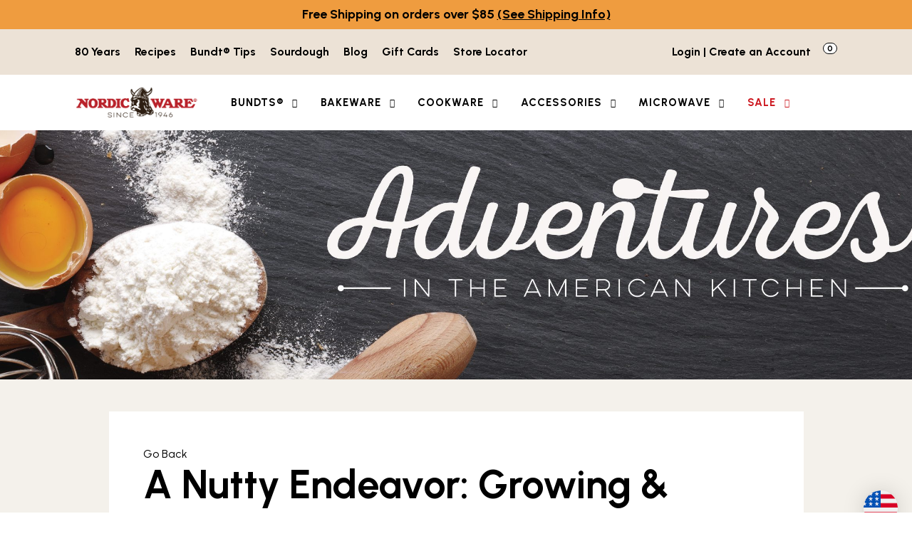

--- FILE ---
content_type: text/html; charset=UTF-8
request_url: https://www.nordicware.com/a-nutty-endeavor-growing-harvesting-pecans/
body_size: 89731
content:
<!doctype html>
<html lang="en-US">
<head>
	<meta charset="UTF-8">
	<meta name="viewport" content="width=device-width, initial-scale=1">
	<link rel="profile" href="https://gmpg.org/xfn/11">
	
	
	

	
	
	
	
		
			
			
	
	
		

	

	
		

	


<!-- our project just needs Font Awesome Solid + Brands -->
  <link href="https://dev-nordicware.pantheonsite.io/wp-content/themes/nordic_ware/fontawesome/css/fontawesome.css" rel="stylesheet" />
  <link href="https://dev-nordicware.pantheonsite.io/wp-content/themes/nordic_ware/fontawesome/css/brands.css" rel="stylesheet" />
  <link href="https://dev-nordicware.pantheonsite.io/wp-content/themes/nordic_ware/fontawesome/css/solid.css" rel="stylesheet" />
	


	<style id="tb_inline_styles" data-no-optimize="1">.tb_animation_on{overflow-x:hidden}.themify_builder .wow{visibility:hidden;animation-fill-mode:both}[data-tf-animation]{will-change:transform,opacity,visibility}.themify_builder .tf_lax_done{transition-duration:.8s;transition-timing-function:cubic-bezier(.165,.84,.44,1)}[data-sticky-active].tb_sticky_scroll_active{z-index:1}[data-sticky-active].tb_sticky_scroll_active .hide-on-stick{display:none}@media(min-width:1025px){.hide-desktop{width:0!important;height:0!important;padding:0!important;visibility:hidden!important;margin:0!important;display:table-column!important;background:0!important;content-visibility:hidden;overflow:hidden!important}}@media(min-width:769px) and (max-width:1024px){.hide-tablet_landscape{width:0!important;height:0!important;padding:0!important;visibility:hidden!important;margin:0!important;display:table-column!important;background:0!important;content-visibility:hidden;overflow:hidden!important}}@media(min-width:601px) and (max-width:768px){.hide-tablet{width:0!important;height:0!important;padding:0!important;visibility:hidden!important;margin:0!important;display:table-column!important;background:0!important;content-visibility:hidden;overflow:hidden!important}}@media(max-width:600px){.hide-mobile{width:0!important;height:0!important;padding:0!important;visibility:hidden!important;margin:0!important;display:table-column!important;background:0!important;content-visibility:hidden;overflow:hidden!important}}@media(max-width:768px){div.module-gallery-grid{--galn:var(--galt)}}@media(max-width:600px){
                .themify_map.tf_map_loaded{width:100%!important}
                .ui.builder_button,.ui.nav li a{padding:.525em 1.15em}
                .fullheight>.row_inner:not(.tb_col_count_1){min-height:0}
                div.module-gallery-grid{--galn:var(--galm);gap:8px}
            }</style><noscript><style>.themify_builder .wow,.wow .tf_lazy{visibility:visible!important}</style></noscript>        <style id="tf_lazy_common" data-no-optimize="1">
                                    :where(.tf_in_flx,.tf_flx){display:inline-flex;flex-wrap:wrap;place-items:center}
            .tf_fa,:is(em,i) tf-lottie{display:inline-block;vertical-align:middle}:is(em,i) tf-lottie{width:1.5em;height:1.5em}.tf_fa{width:1em;height:1em;stroke-width:0;stroke:currentColor;overflow:visible;fill:currentColor;pointer-events:none;text-rendering:optimizeSpeed;buffered-rendering:static}#tf_svg symbol{overflow:visible}:where(.tf_lazy){position:relative;visibility:visible;display:block;opacity:.3}.wow .tf_lazy:not(.tf_swiper-slide){visibility:hidden;opacity:1}div.tf_audio_lazy audio{visibility:hidden;height:0;display:inline}.mejs-container{visibility:visible}.tf_iframe_lazy{transition:opacity .3s ease-in-out;min-height:10px}:where(.tf_flx),.tf_swiper-wrapper{display:flex}.tf_swiper-slide{flex-shrink:0;opacity:0;width:100%;height:100%}.tf_swiper-wrapper>br,.tf_lazy.tf_swiper-wrapper .tf_lazy:after,.tf_lazy.tf_swiper-wrapper .tf_lazy:before{display:none}.tf_lazy:after,.tf_lazy:before{content:'';display:inline-block;position:absolute;width:10px!important;height:10px!important;margin:0 3px;top:50%!important;inset-inline:auto 50%!important;border-radius:100%;background-color:currentColor;visibility:visible;animation:tf-hrz-loader infinite .75s cubic-bezier(.2,.68,.18,1.08)}.tf_lazy:after{width:6px!important;height:6px!important;inset-inline:50% auto!important;margin-top:3px;animation-delay:-.4s}@keyframes tf-hrz-loader{0%,100%{transform:scale(1);opacity:1}50%{transform:scale(.1);opacity:.6}}.tf_lazy_lightbox{position:fixed;background:rgba(11,11,11,.8);color:#ccc;top:0;left:0;display:flex;align-items:center;justify-content:center;z-index:999}.tf_lazy_lightbox .tf_lazy:after,.tf_lazy_lightbox .tf_lazy:before{background:#fff}.tf_vd_lazy,tf-lottie{display:flex;flex-wrap:wrap}tf-lottie{aspect-ratio:1.777}.tf_w.tf_vd_lazy video{width:100%;height:auto;position:static;object-fit:cover}
        </style>
        <meta name='robots' content='index, follow, max-image-preview:large, max-snippet:-1, max-video-preview:-1' />
	<style>img:is([sizes="auto" i], [sizes^="auto," i]) { contain-intrinsic-size: 3000px 1500px }</style>
	        <script>
        // Define callback immediately to prevent Google Maps API error
        window.wpslCallback = function() {
            console.log('WPSL Production Callback executed');
            
            // Wait for DOM and all dependencies
            jQuery(document).ready(function($) {
                setTimeout(function() {
                    console.log('=== WPSL PRODUCTION DEBUG ===');
                    console.log('wpslSettings:', typeof wpslSettings !== 'undefined');
                    console.log('wpsl object:', typeof wpsl !== 'undefined');
                    console.log('Google Maps:', typeof google !== 'undefined');
                    
                    if (typeof wpslSettings !== 'undefined' && typeof wpsl !== 'undefined' && typeof google !== 'undefined') {
                        initializeProductionStoreLocator();
                    } else {
                        console.log('Required objects not available, using fallback');
                        showStoreLocatorFallback();
                    }
                }, 500);
            });
        };
        
        function initializeProductionStoreLocator() {
            const $ = jQuery;
            let map, geocoder, infoWindow;
            let markers = [];
            
            // Initialize the map
            function initMap() {
                const mapElement = document.getElementById('wpsl-gmap');
                if (mapElement && google && google.maps) {
                    
                    const mapOptions = {
                        zoom: parseInt(wpslSettings.zoomLevel) || 10,
                        center: new google.maps.LatLng(39.8283, -98.5795),
                        mapTypeId: google.maps.MapTypeId.ROADMAP,
                        scrollwheel: true,
                        streetViewControl: true,
                        mapTypeControl: true
                    };
                    
                    try {
                        map = new google.maps.Map(mapElement, mapOptions);
                        geocoder = new google.maps.Geocoder();
                        infoWindow = new google.maps.InfoWindow();
                        
                        console.log('Production map initialized successfully');
                        setupSearch();
                        
                    } catch (error) {
                        console.log('Map initialization error:', error);
                        showStoreLocatorFallback();
                    }
                }
            }
            
            function setupSearch() {
                $('#wpsl-search-btn').off('click').on('click', function(e) {
                    e.preventDefault();
                    performSearch();
                });
                
                $('#wpsl-search-input').off('keypress').on('keypress', function(e) {
                    if (e.which === 13) {
                        e.preventDefault();
                        performSearch();
                    }
                });
                
                console.log('Search functionality ready');
            }
            
            function performSearch() {
                const searchInput = $('#wpsl-search-input').val().trim();
                
                if (!searchInput) {
                    alert('Please enter a location to search');
                    return;
                }
                
                console.log('Searching for:', searchInput);
                $('#wpsl-result-list ul').html('<li>Searching for Nordic Ware retailers...</li>');
                
                if (geocoder) {
                    geocoder.geocode({ address: searchInput }, function(results, status) {
                        if (status === google.maps.GeocoderStatus.OK && results[0]) {
                            const searchLocation = results[0].geometry.location;
                            console.log('Location found:', searchLocation.toString());
                            
                            // Center map on search location
                            map.setCenter(searchLocation);
                            map.setZoom(12);
                            
                            // Clear existing markers
                            clearMarkers();
                            
                            // Add search location marker
                            const searchMarker = new google.maps.Marker({
                                position: searchLocation,
                                map: map,
                                title: 'Search Location: ' + searchInput,
                                icon: {
                                    url: 'https://maps.google.com/mapfiles/ms/icons/red-dot.png'
                                }
                            });
                            markers.push(searchMarker);
                            
                            // Show retailer information instead of trying to access unavailable store data
                            showRetailerInfo(searchInput);
                            
                        } else {
                            console.log('Geocoding failed:', status);
                            $('#wpsl-result-list ul').html('<li>Location not found. Please try a different address.</li>');
                        }
                    });
                }
            }
            
            function showRetailerInfo(searchLocation) {
                $('#wpsl-result-list ul').html(`
                    <li><strong>Find Nordic Ware Products Near ${searchLocation}</strong><br><br>
                    
                    <strong>Major Retailers:</strong><br>
                    • <strong>Target</strong> - Available at most locations<br>
                    • <strong>Williams Sonoma</strong> - Premium kitchen retailer<br>
                    • <strong>Crate & Barrel</strong> - Home goods stores<br>
                    • <strong>Sur La Table</strong> - Specialty cooking stores<br>
                    • <strong>Bed Bath & Beyond</strong> - Home goods retailer<br>
                    • <strong>Amazon</strong> - Online with fast delivery<br><br>
                    
                    <strong>Specialty Kitchen Stores:</strong><br>
                    Many local kitchen specialty stores carry Nordic Ware products. Call ahead to check availability.<br><br>
                    
                    <strong>Need Help Finding a Store?</strong><br>
                    Contact our customer service team:<br>
                    Phone: <a href="tel:1-877-466-7342">1-877-466-7342</a><br>
                    Email: <a href="mailto:customerservice@nordicware.com">customerservice@nordicware.com</a><br><br>
                    
                    <strong>Shop Online:</strong><br>
                    <a href="https://www.nordicware.com/shop" target="_blank" style="background: #e74c3c; color: white; padding: 8px 16px; text-decoration: none; border-radius: 4px; display: inline-block; margin-top: 10px;">Shop Nordic Ware Online</a></li>
                `);
            }
            
            function clearMarkers() {
                markers.forEach(function(marker) {
                    marker.setMap(null);
                });
                markers = [];
            }
            
            // Initialize everything
            initMap();
            $('.wpsl-search').addClass('wpsl-geolocation-run');
        }
        
        function showStoreLocatorFallback() {
            $('#wpsl-result-list ul').html(`
                <li><strong>Nordic Ware Store Locator</strong><br><br>
                Find Nordic Ware products at these major retailers:<br><br>
                • Target<br>
                • Williams Sonoma<br>
                • Crate & Barrel<br>
                • Sur La Table<br>
                • Amazon<br>
                • Bed Bath & Beyond<br><br>
                <strong>Customer Service:</strong><br>
                Phone: <a href="tel:1-877-466-7342">1-877-466-7342</a><br>
                Email: <a href="mailto:customerservice@nordicware.com">customerservice@nordicware.com</a><br><br>
                <a href="https://www.nordicware.com/shop" target="_blank" style="background: #e74c3c; color: white; padding: 8px 16px; text-decoration: none; border-radius: 4px;">Shop Online</a></li>
            `);
        }
        </script>
        
	<!-- This site is optimized with the Yoast SEO plugin v26.4 - https://yoast.com/wordpress/plugins/seo/ -->
	<title>A Nutty Endeavor: Growing &amp; Harvesting Pecans - Nordic Ware</title>
	<meta name="description" content="My husband and I, who were born and raised in North Dakota and Minnesota respectively, recently relocated to Shreveport, Louisiana for his medical" />
	<link rel="canonical" href="https://www.nordicware.com/a-nutty-endeavor-growing-harvesting-pecans/" />
	<meta property="og:locale" content="en_US" />
	<meta property="og:type" content="article" />
	<meta property="og:title" content="A Nutty Endeavor: Growing &amp; Harvesting Pecans - Nordic Ware" />
	<meta property="og:description" content="My husband and I, who were born and raised in North Dakota and Minnesota respectively, recently relocated to Shreveport, Louisiana for his medical" />
	<meta property="og:url" content="https://www.nordicware.com/a-nutty-endeavor-growing-harvesting-pecans/" />
	<meta property="og:site_name" content="Nordic Ware" />
	<meta property="article:publisher" content="https://www.facebook.com/NordicWare/" />
	<meta property="article:published_time" content="2018-12-07T20:05:36+00:00" />
	<meta property="article:modified_time" content="2022-10-10T18:57:34+00:00" />
	<meta property="og:image" content="https://www.nordicware.com/wp-content/uploads/2021/04/Pecans2.jpg" />
	<meta property="og:image:width" content="1920" />
	<meta property="og:image:height" content="1080" />
	<meta property="og:image:type" content="image/jpeg" />
	<meta name="author" content="Jennifer G." />
	<meta name="twitter:card" content="summary_large_image" />
	<meta name="twitter:label1" content="Written by" />
	<meta name="twitter:data1" content="Jennifer G." />
	<meta name="twitter:label2" content="Est. reading time" />
	<meta name="twitter:data2" content="5 minutes" />
	<script type="application/ld+json" class="yoast-schema-graph">{"@context":"https://schema.org","@graph":[{"@type":"Article","@id":"https://www.nordicware.com/a-nutty-endeavor-growing-harvesting-pecans/#article","isPartOf":{"@id":"https://www.nordicware.com/a-nutty-endeavor-growing-harvesting-pecans/"},"author":{"name":"Jennifer G.","@id":"https://www.nordicware.com/#/schema/person/4a90f61e8340848ef91c80091d28fed3"},"headline":"A Nutty Endeavor: Growing &#038; Harvesting Pecans","datePublished":"2018-12-07T20:05:36+00:00","dateModified":"2022-10-10T18:57:34+00:00","mainEntityOfPage":{"@id":"https://www.nordicware.com/a-nutty-endeavor-growing-harvesting-pecans/"},"wordCount":988,"commentCount":0,"publisher":{"@id":"https://www.nordicware.com/#organization"},"image":{"@id":"https://www.nordicware.com/a-nutty-endeavor-growing-harvesting-pecans/#primaryimage"},"thumbnailUrl":"https://www.nordicware.com/wp-content/uploads/2021/04/Pecans2.jpg","keywords":["baking","behind the scenes","harvesting","nordic ware","nordic ware recipes","Pecan harvest","pecan harvesting","pecan recipes","Pecans","recipes"],"articleSection":["Family Traditions","Recipes"],"inLanguage":"en-US","potentialAction":[{"@type":"CommentAction","name":"Comment","target":["https://www.nordicware.com/a-nutty-endeavor-growing-harvesting-pecans/#respond"]}]},{"@type":"WebPage","@id":"https://www.nordicware.com/a-nutty-endeavor-growing-harvesting-pecans/","url":"https://www.nordicware.com/a-nutty-endeavor-growing-harvesting-pecans/","name":"A Nutty Endeavor: Growing & Harvesting Pecans - Nordic Ware","isPartOf":{"@id":"https://www.nordicware.com/#website"},"primaryImageOfPage":{"@id":"https://www.nordicware.com/a-nutty-endeavor-growing-harvesting-pecans/#primaryimage"},"image":{"@id":"https://www.nordicware.com/a-nutty-endeavor-growing-harvesting-pecans/#primaryimage"},"thumbnailUrl":"https://www.nordicware.com/wp-content/uploads/2021/04/Pecans2.jpg","datePublished":"2018-12-07T20:05:36+00:00","dateModified":"2022-10-10T18:57:34+00:00","description":"My husband and I, who were born and raised in North Dakota and Minnesota respectively, recently relocated to Shreveport, Louisiana for his medical","breadcrumb":{"@id":"https://www.nordicware.com/a-nutty-endeavor-growing-harvesting-pecans/#breadcrumb"},"inLanguage":"en-US","potentialAction":[{"@type":"ReadAction","target":["https://www.nordicware.com/a-nutty-endeavor-growing-harvesting-pecans/"]}]},{"@type":"ImageObject","inLanguage":"en-US","@id":"https://www.nordicware.com/a-nutty-endeavor-growing-harvesting-pecans/#primaryimage","url":"https://www.nordicware.com/wp-content/uploads/2021/04/Pecans2.jpg","contentUrl":"https://www.nordicware.com/wp-content/uploads/2021/04/Pecans2.jpg","width":1920,"height":1080},{"@type":"BreadcrumbList","@id":"https://www.nordicware.com/a-nutty-endeavor-growing-harvesting-pecans/#breadcrumb","itemListElement":[{"@type":"ListItem","position":1,"name":"Home","item":"https://www.nordicware.com/"},{"@type":"ListItem","position":2,"name":"Blog","item":"https://www.nordicware.com/blog/"},{"@type":"ListItem","position":3,"name":"A Nutty Endeavor: Growing &#038; Harvesting Pecans"}]},{"@type":"WebSite","@id":"https://www.nordicware.com/#website","url":"https://www.nordicware.com/","name":"Nordic Ware","description":"Nordic Ware is a leading manufacturer of high quality and innovative kitchenware products since 1946.","publisher":{"@id":"https://www.nordicware.com/#organization"},"potentialAction":[{"@type":"SearchAction","target":{"@type":"EntryPoint","urlTemplate":"https://www.nordicware.com/?s={search_term_string}"},"query-input":{"@type":"PropertyValueSpecification","valueRequired":true,"valueName":"search_term_string"}}],"inLanguage":"en-US"},{"@type":"Organization","@id":"https://www.nordicware.com/#organization","name":"Nordic Ware","url":"https://www.nordicware.com/","logo":{"@type":"ImageObject","inLanguage":"en-US","@id":"https://www.nordicware.com/#/schema/logo/image/","url":"https://www.nordicware.com/wp-content/uploads/2020/11/nordicware-logo.png","contentUrl":"https://www.nordicware.com/wp-content/uploads/2020/11/nordicware-logo.png","width":808,"height":230,"caption":"Nordic Ware"},"image":{"@id":"https://www.nordicware.com/#/schema/logo/image/"},"sameAs":["https://www.facebook.com/NordicWare/","https://www.instagram.com/nordicwareusa/","https://www.pinterest.com/nordicware/_created/","https://www.youtube.com/channel/UCf6TdMiyUn84ukk20AY6aiw","https://www.tiktok.com/@nordicware"]},{"@type":"Person","@id":"https://www.nordicware.com/#/schema/person/4a90f61e8340848ef91c80091d28fed3","name":"Jennifer G."}]}</script>
	<!-- / Yoast SEO plugin. -->


<link rel="alternate" type="application/rss+xml" title="Nordic Ware &raquo; Feed" href="https://www.nordicware.com/feed/" />
<link rel="alternate" type="application/rss+xml" title="Nordic Ware &raquo; Comments Feed" href="https://www.nordicware.com/comments/feed/" />
<link rel="alternate" type="application/rss+xml" title="Nordic Ware &raquo; A Nutty Endeavor: Growing &#038; Harvesting Pecans Comments Feed" href="https://www.nordicware.com/a-nutty-endeavor-growing-harvesting-pecans/feed/" />
<script>
window._wpemojiSettings = {"baseUrl":"https:\/\/s.w.org\/images\/core\/emoji\/15.1.0\/72x72\/","ext":".png","svgUrl":"https:\/\/s.w.org\/images\/core\/emoji\/15.1.0\/svg\/","svgExt":".svg","source":{"concatemoji":"https:\/\/www.nordicware.com\/wp-includes\/js\/wp-emoji-release.min.js?ver=6.8.1"}};
/*! This file is auto-generated */
!function(i,n){var o,s,e;function c(e){try{var t={supportTests:e,timestamp:(new Date).valueOf()};sessionStorage.setItem(o,JSON.stringify(t))}catch(e){}}function p(e,t,n){e.clearRect(0,0,e.canvas.width,e.canvas.height),e.fillText(t,0,0);var t=new Uint32Array(e.getImageData(0,0,e.canvas.width,e.canvas.height).data),r=(e.clearRect(0,0,e.canvas.width,e.canvas.height),e.fillText(n,0,0),new Uint32Array(e.getImageData(0,0,e.canvas.width,e.canvas.height).data));return t.every(function(e,t){return e===r[t]})}function u(e,t,n){switch(t){case"flag":return n(e,"\ud83c\udff3\ufe0f\u200d\u26a7\ufe0f","\ud83c\udff3\ufe0f\u200b\u26a7\ufe0f")?!1:!n(e,"\ud83c\uddfa\ud83c\uddf3","\ud83c\uddfa\u200b\ud83c\uddf3")&&!n(e,"\ud83c\udff4\udb40\udc67\udb40\udc62\udb40\udc65\udb40\udc6e\udb40\udc67\udb40\udc7f","\ud83c\udff4\u200b\udb40\udc67\u200b\udb40\udc62\u200b\udb40\udc65\u200b\udb40\udc6e\u200b\udb40\udc67\u200b\udb40\udc7f");case"emoji":return!n(e,"\ud83d\udc26\u200d\ud83d\udd25","\ud83d\udc26\u200b\ud83d\udd25")}return!1}function f(e,t,n){var r="undefined"!=typeof WorkerGlobalScope&&self instanceof WorkerGlobalScope?new OffscreenCanvas(300,150):i.createElement("canvas"),a=r.getContext("2d",{willReadFrequently:!0}),o=(a.textBaseline="top",a.font="600 32px Arial",{});return e.forEach(function(e){o[e]=t(a,e,n)}),o}function t(e){var t=i.createElement("script");t.src=e,t.defer=!0,i.head.appendChild(t)}"undefined"!=typeof Promise&&(o="wpEmojiSettingsSupports",s=["flag","emoji"],n.supports={everything:!0,everythingExceptFlag:!0},e=new Promise(function(e){i.addEventListener("DOMContentLoaded",e,{once:!0})}),new Promise(function(t){var n=function(){try{var e=JSON.parse(sessionStorage.getItem(o));if("object"==typeof e&&"number"==typeof e.timestamp&&(new Date).valueOf()<e.timestamp+604800&&"object"==typeof e.supportTests)return e.supportTests}catch(e){}return null}();if(!n){if("undefined"!=typeof Worker&&"undefined"!=typeof OffscreenCanvas&&"undefined"!=typeof URL&&URL.createObjectURL&&"undefined"!=typeof Blob)try{var e="postMessage("+f.toString()+"("+[JSON.stringify(s),u.toString(),p.toString()].join(",")+"));",r=new Blob([e],{type:"text/javascript"}),a=new Worker(URL.createObjectURL(r),{name:"wpTestEmojiSupports"});return void(a.onmessage=function(e){c(n=e.data),a.terminate(),t(n)})}catch(e){}c(n=f(s,u,p))}t(n)}).then(function(e){for(var t in e)n.supports[t]=e[t],n.supports.everything=n.supports.everything&&n.supports[t],"flag"!==t&&(n.supports.everythingExceptFlag=n.supports.everythingExceptFlag&&n.supports[t]);n.supports.everythingExceptFlag=n.supports.everythingExceptFlag&&!n.supports.flag,n.DOMReady=!1,n.readyCallback=function(){n.DOMReady=!0}}).then(function(){return e}).then(function(){var e;n.supports.everything||(n.readyCallback(),(e=n.source||{}).concatemoji?t(e.concatemoji):e.wpemoji&&e.twemoji&&(t(e.twemoji),t(e.wpemoji)))}))}((window,document),window._wpemojiSettings);
</script>
<style id='wp-emoji-styles-inline-css'>

	img.wp-smiley, img.emoji {
		display: inline !important;
		border: none !important;
		box-shadow: none !important;
		height: 1em !important;
		width: 1em !important;
		margin: 0 0.07em !important;
		vertical-align: -0.1em !important;
		background: none !important;
		padding: 0 !important;
	}
</style>
<style id='classic-theme-styles-inline-css'>
/*! This file is auto-generated */
.wp-block-button__link{color:#fff;background-color:#32373c;border-radius:9999px;box-shadow:none;text-decoration:none;padding:calc(.667em + 2px) calc(1.333em + 2px);font-size:1.125em}.wp-block-file__button{background:#32373c;color:#fff;text-decoration:none}
</style>
<style id='global-styles-inline-css'>
:root{--wp--preset--aspect-ratio--square: 1;--wp--preset--aspect-ratio--4-3: 4/3;--wp--preset--aspect-ratio--3-4: 3/4;--wp--preset--aspect-ratio--3-2: 3/2;--wp--preset--aspect-ratio--2-3: 2/3;--wp--preset--aspect-ratio--16-9: 16/9;--wp--preset--aspect-ratio--9-16: 9/16;--wp--preset--color--black: #000000;--wp--preset--color--cyan-bluish-gray: #abb8c3;--wp--preset--color--white: #ffffff;--wp--preset--color--pale-pink: #f78da7;--wp--preset--color--vivid-red: #cf2e2e;--wp--preset--color--luminous-vivid-orange: #ff6900;--wp--preset--color--luminous-vivid-amber: #fcb900;--wp--preset--color--light-green-cyan: #7bdcb5;--wp--preset--color--vivid-green-cyan: #00d084;--wp--preset--color--pale-cyan-blue: #8ed1fc;--wp--preset--color--vivid-cyan-blue: #0693e3;--wp--preset--color--vivid-purple: #9b51e0;--wp--preset--gradient--vivid-cyan-blue-to-vivid-purple: linear-gradient(135deg,rgba(6,147,227,1) 0%,rgb(155,81,224) 100%);--wp--preset--gradient--light-green-cyan-to-vivid-green-cyan: linear-gradient(135deg,rgb(122,220,180) 0%,rgb(0,208,130) 100%);--wp--preset--gradient--luminous-vivid-amber-to-luminous-vivid-orange: linear-gradient(135deg,rgba(252,185,0,1) 0%,rgba(255,105,0,1) 100%);--wp--preset--gradient--luminous-vivid-orange-to-vivid-red: linear-gradient(135deg,rgba(255,105,0,1) 0%,rgb(207,46,46) 100%);--wp--preset--gradient--very-light-gray-to-cyan-bluish-gray: linear-gradient(135deg,rgb(238,238,238) 0%,rgb(169,184,195) 100%);--wp--preset--gradient--cool-to-warm-spectrum: linear-gradient(135deg,rgb(74,234,220) 0%,rgb(151,120,209) 20%,rgb(207,42,186) 40%,rgb(238,44,130) 60%,rgb(251,105,98) 80%,rgb(254,248,76) 100%);--wp--preset--gradient--blush-light-purple: linear-gradient(135deg,rgb(255,206,236) 0%,rgb(152,150,240) 100%);--wp--preset--gradient--blush-bordeaux: linear-gradient(135deg,rgb(254,205,165) 0%,rgb(254,45,45) 50%,rgb(107,0,62) 100%);--wp--preset--gradient--luminous-dusk: linear-gradient(135deg,rgb(255,203,112) 0%,rgb(199,81,192) 50%,rgb(65,88,208) 100%);--wp--preset--gradient--pale-ocean: linear-gradient(135deg,rgb(255,245,203) 0%,rgb(182,227,212) 50%,rgb(51,167,181) 100%);--wp--preset--gradient--electric-grass: linear-gradient(135deg,rgb(202,248,128) 0%,rgb(113,206,126) 100%);--wp--preset--gradient--midnight: linear-gradient(135deg,rgb(2,3,129) 0%,rgb(40,116,252) 100%);--wp--preset--font-size--small: 13px;--wp--preset--font-size--medium: 20px;--wp--preset--font-size--large: 36px;--wp--preset--font-size--x-large: 42px;--wp--preset--spacing--20: 0.44rem;--wp--preset--spacing--30: 0.67rem;--wp--preset--spacing--40: 1rem;--wp--preset--spacing--50: 1.5rem;--wp--preset--spacing--60: 2.25rem;--wp--preset--spacing--70: 3.38rem;--wp--preset--spacing--80: 5.06rem;--wp--preset--shadow--natural: 6px 6px 9px rgba(0, 0, 0, 0.2);--wp--preset--shadow--deep: 12px 12px 50px rgba(0, 0, 0, 0.4);--wp--preset--shadow--sharp: 6px 6px 0px rgba(0, 0, 0, 0.2);--wp--preset--shadow--outlined: 6px 6px 0px -3px rgba(255, 255, 255, 1), 6px 6px rgba(0, 0, 0, 1);--wp--preset--shadow--crisp: 6px 6px 0px rgba(0, 0, 0, 1);}:where(.is-layout-flex){gap: 0.5em;}:where(.is-layout-grid){gap: 0.5em;}body .is-layout-flex{display: flex;}.is-layout-flex{flex-wrap: wrap;align-items: center;}.is-layout-flex > :is(*, div){margin: 0;}body .is-layout-grid{display: grid;}.is-layout-grid > :is(*, div){margin: 0;}:where(.wp-block-columns.is-layout-flex){gap: 2em;}:where(.wp-block-columns.is-layout-grid){gap: 2em;}:where(.wp-block-post-template.is-layout-flex){gap: 1.25em;}:where(.wp-block-post-template.is-layout-grid){gap: 1.25em;}.has-black-color{color: var(--wp--preset--color--black) !important;}.has-cyan-bluish-gray-color{color: var(--wp--preset--color--cyan-bluish-gray) !important;}.has-white-color{color: var(--wp--preset--color--white) !important;}.has-pale-pink-color{color: var(--wp--preset--color--pale-pink) !important;}.has-vivid-red-color{color: var(--wp--preset--color--vivid-red) !important;}.has-luminous-vivid-orange-color{color: var(--wp--preset--color--luminous-vivid-orange) !important;}.has-luminous-vivid-amber-color{color: var(--wp--preset--color--luminous-vivid-amber) !important;}.has-light-green-cyan-color{color: var(--wp--preset--color--light-green-cyan) !important;}.has-vivid-green-cyan-color{color: var(--wp--preset--color--vivid-green-cyan) !important;}.has-pale-cyan-blue-color{color: var(--wp--preset--color--pale-cyan-blue) !important;}.has-vivid-cyan-blue-color{color: var(--wp--preset--color--vivid-cyan-blue) !important;}.has-vivid-purple-color{color: var(--wp--preset--color--vivid-purple) !important;}.has-black-background-color{background-color: var(--wp--preset--color--black) !important;}.has-cyan-bluish-gray-background-color{background-color: var(--wp--preset--color--cyan-bluish-gray) !important;}.has-white-background-color{background-color: var(--wp--preset--color--white) !important;}.has-pale-pink-background-color{background-color: var(--wp--preset--color--pale-pink) !important;}.has-vivid-red-background-color{background-color: var(--wp--preset--color--vivid-red) !important;}.has-luminous-vivid-orange-background-color{background-color: var(--wp--preset--color--luminous-vivid-orange) !important;}.has-luminous-vivid-amber-background-color{background-color: var(--wp--preset--color--luminous-vivid-amber) !important;}.has-light-green-cyan-background-color{background-color: var(--wp--preset--color--light-green-cyan) !important;}.has-vivid-green-cyan-background-color{background-color: var(--wp--preset--color--vivid-green-cyan) !important;}.has-pale-cyan-blue-background-color{background-color: var(--wp--preset--color--pale-cyan-blue) !important;}.has-vivid-cyan-blue-background-color{background-color: var(--wp--preset--color--vivid-cyan-blue) !important;}.has-vivid-purple-background-color{background-color: var(--wp--preset--color--vivid-purple) !important;}.has-black-border-color{border-color: var(--wp--preset--color--black) !important;}.has-cyan-bluish-gray-border-color{border-color: var(--wp--preset--color--cyan-bluish-gray) !important;}.has-white-border-color{border-color: var(--wp--preset--color--white) !important;}.has-pale-pink-border-color{border-color: var(--wp--preset--color--pale-pink) !important;}.has-vivid-red-border-color{border-color: var(--wp--preset--color--vivid-red) !important;}.has-luminous-vivid-orange-border-color{border-color: var(--wp--preset--color--luminous-vivid-orange) !important;}.has-luminous-vivid-amber-border-color{border-color: var(--wp--preset--color--luminous-vivid-amber) !important;}.has-light-green-cyan-border-color{border-color: var(--wp--preset--color--light-green-cyan) !important;}.has-vivid-green-cyan-border-color{border-color: var(--wp--preset--color--vivid-green-cyan) !important;}.has-pale-cyan-blue-border-color{border-color: var(--wp--preset--color--pale-cyan-blue) !important;}.has-vivid-cyan-blue-border-color{border-color: var(--wp--preset--color--vivid-cyan-blue) !important;}.has-vivid-purple-border-color{border-color: var(--wp--preset--color--vivid-purple) !important;}.has-vivid-cyan-blue-to-vivid-purple-gradient-background{background: var(--wp--preset--gradient--vivid-cyan-blue-to-vivid-purple) !important;}.has-light-green-cyan-to-vivid-green-cyan-gradient-background{background: var(--wp--preset--gradient--light-green-cyan-to-vivid-green-cyan) !important;}.has-luminous-vivid-amber-to-luminous-vivid-orange-gradient-background{background: var(--wp--preset--gradient--luminous-vivid-amber-to-luminous-vivid-orange) !important;}.has-luminous-vivid-orange-to-vivid-red-gradient-background{background: var(--wp--preset--gradient--luminous-vivid-orange-to-vivid-red) !important;}.has-very-light-gray-to-cyan-bluish-gray-gradient-background{background: var(--wp--preset--gradient--very-light-gray-to-cyan-bluish-gray) !important;}.has-cool-to-warm-spectrum-gradient-background{background: var(--wp--preset--gradient--cool-to-warm-spectrum) !important;}.has-blush-light-purple-gradient-background{background: var(--wp--preset--gradient--blush-light-purple) !important;}.has-blush-bordeaux-gradient-background{background: var(--wp--preset--gradient--blush-bordeaux) !important;}.has-luminous-dusk-gradient-background{background: var(--wp--preset--gradient--luminous-dusk) !important;}.has-pale-ocean-gradient-background{background: var(--wp--preset--gradient--pale-ocean) !important;}.has-electric-grass-gradient-background{background: var(--wp--preset--gradient--electric-grass) !important;}.has-midnight-gradient-background{background: var(--wp--preset--gradient--midnight) !important;}.has-small-font-size{font-size: var(--wp--preset--font-size--small) !important;}.has-medium-font-size{font-size: var(--wp--preset--font-size--medium) !important;}.has-large-font-size{font-size: var(--wp--preset--font-size--large) !important;}.has-x-large-font-size{font-size: var(--wp--preset--font-size--x-large) !important;}
:where(.wp-block-post-template.is-layout-flex){gap: 1.25em;}:where(.wp-block-post-template.is-layout-grid){gap: 1.25em;}
:where(.wp-block-columns.is-layout-flex){gap: 2em;}:where(.wp-block-columns.is-layout-grid){gap: 2em;}
:root :where(.wp-block-pullquote){font-size: 1.5em;line-height: 1.6;}
</style>
<link rel="preload" href="https://cdn.jsdelivr.net/npm/swiper@11/swiper-bundle.min.css?ver=11.0.0" as="style"><link rel='stylesheet' id='swiper-css-css' href='https://cdn.jsdelivr.net/npm/swiper@11/swiper-bundle.min.css?ver=11.0.0' media='all' />
<link rel="preload" href="https://www.nordicware.com/wp-content/plugins/nordic-accessible-carousel/assets/nordic-carousel.css?ver=1.2.2" as="style"><link rel='stylesheet' id='nordic-carousel-css-css' href='https://www.nordicware.com/wp-content/plugins/nordic-accessible-carousel/assets/nordic-carousel.css?ver=1.2.2' media='all' />
<link rel="preload" href="https://www.nordicware.com/wp-content/plugins/nordic-accessible-testimonial-slider/assets/nordic-testimonial.css?ver=1.0" as="style"><link rel='stylesheet' id='nordic-testimonial-css-css' href='https://www.nordicware.com/wp-content/plugins/nordic-accessible-testimonial-slider/assets/nordic-testimonial.css?ver=1.0' media='all' />
<link rel="preload" href="https://www.nordicware.com/wp-content/plugins/nordic-product-carousel/assets/nordic-product-carousel.css?ver=1.0.0" as="style"><link rel='stylesheet' id='nordic-product-carousel-css-css' href='https://www.nordicware.com/wp-content/plugins/nordic-product-carousel/assets/nordic-product-carousel.css?ver=1.0.0' media='all' />
<link rel="preload" href="https://www.nordicware.com/wp-content/plugins/nw-scheduled-hero/assets/css/frontend.css?ver=1.1.0" as="style"><link rel='stylesheet' id='nw-hero-frontend-css' href='https://www.nordicware.com/wp-content/plugins/nw-scheduled-hero/assets/css/frontend.css?ver=1.1.0' media='all' />
<link rel="preload" href="https://www.nordicware.com/wp-content/plugins/wp-store-locator/css/styles.min.css?ver=2.2.261" as="style"><link rel='stylesheet' id='wpsl-styles-css' href='https://www.nordicware.com/wp-content/plugins/wp-store-locator/css/styles.min.css?ver=2.2.261' media='all' />
<style id='wpgb-head-inline-css'>
.wp-grid-builder:not(.wpgb-template),.wpgb-facet{opacity:0.01}.wpgb-facet fieldset{margin:0;padding:0;border:none;outline:none;box-shadow:none}.wpgb-facet fieldset:last-child{margin-bottom:40px;}.wpgb-facet fieldset legend.wpgb-sr-only{height:1px;width:1px}
</style>
<link rel="preload" href="https://www.nordicware.com/wp-content/plugins/bigcommerce/assets/css/master.min.css?ver=5.1.2-4.39.09.12.2024" as="style"><link rel='stylesheet' id='bigcommerce-styles-css' href='https://www.nordicware.com/wp-content/plugins/bigcommerce/assets/css/master.min.css?ver=5.1.2-4.39.09.12.2024' media='all' />
<link rel="preload" href="https://www.nordicware.com/wp-content/themes/nordic_ware/style.css?ver=1.1.0" as="style" media="screen, print"><link rel='stylesheet' id='nordic_ware-style-css' href='https://www.nordicware.com/wp-content/themes/nordic_ware/style.css?ver=1.1.0' media='screen, print' />
<link rel="preload" href="https://fonts.googleapis.com/css2?family=Prata&#038;family=Quicksand:wght@400;600&#038;display=swap" as="style"><link rel='stylesheet' id='custom-google-fonts-css' href='https://fonts.googleapis.com/css2?family=Prata&#038;family=Quicksand:wght@400;600&#038;display=swap' media='all' />
<script defer src="https://www.nordicware.com/wp-includes/js/jquery/jquery.min.js?ver=3.7.1" id="jquery-core-js"></script>
<script defer src="https://www.nordicware.com/wp-includes/js/jquery/jquery-migrate.min.js?ver=3.4.1" id="jquery-migrate-js"></script>
<link rel="https://api.w.org/" href="https://www.nordicware.com/wp-json/" /><link rel="alternate" title="JSON" type="application/json" href="https://www.nordicware.com/wp-json/wp/v2/posts/9883" /><link rel="EditURI" type="application/rsd+xml" title="RSD" href="https://www.nordicware.com/xmlrpc.php?rsd" />
<meta name="generator" content="WordPress 6.8.1" />
<link rel='shortlink' href='https://www.nordicware.com/?p=9883' />
<link rel="alternate" title="oEmbed (JSON)" type="application/json+oembed" href="https://www.nordicware.com/wp-json/oembed/1.0/embed?url=https%3A%2F%2Fwww.nordicware.com%2Fa-nutty-endeavor-growing-harvesting-pecans%2F" />
<link rel="alternate" title="oEmbed (XML)" type="text/xml+oembed" href="https://www.nordicware.com/wp-json/oembed/1.0/embed?url=https%3A%2F%2Fwww.nordicware.com%2Fa-nutty-endeavor-growing-harvesting-pecans%2F&#038;format=xml" />
<script src="https://ajax.googleapis.com/ajax/libs/jquery/3.7.1/jquery.min.js"></script>
<link rel="preconnect" href="https://fonts.googleapis.com">
<link rel="preconnect" href="https://fonts.gstatic.com" crossorigin>
<link href="https://fonts.googleapis.com/css2?family=Urbanist:wght@400;500;600;700;900&display=swap" rel="stylesheet"><script language="javascript" type="text/javascript">
			 var style = document.createElement("style");
			 style.type = "text/css";
			 style.id = "antiClickjack";
			 if ("cssText" in style){
			   style.cssText = "body{display:none !important;}";
			 }else{
			   style.innerHTML = "body{display:none !important;}";
			}
			document.getElementsByTagName("head")[0].appendChild(style);

			if (top.document.domain === document.domain) {
			 var antiClickjack = document.getElementById("antiClickjack");
			 antiClickjack.parentNode.removeChild(antiClickjack);
			} else {
			 top.location = self.location;
			}
		  </script><noscript><style>.wp-grid-builder .wpgb-card.wpgb-card-hidden .wpgb-card-wrapper{opacity:1!important;visibility:visible!important;transform:none!important}.wpgb-facet {opacity:1!important;pointer-events:auto!important}.wpgb-facet *:not(.wpgb-pagination-facet){display:none}</style></noscript>		<!-- Segment Analytics Code -->
		<script type="text/javascript" data-js="bc-segment-tracker">
			!function(){var analytics=window.analytics||[];if(!analytics.initialize)if(analytics.invoked)window.console&&console.error&&console.error("Segment snippet included twice.");else{analytics.invoked=!0;analytics.methods=["trackSubmit","trackClick","trackLink","trackForm","pageview","identify","reset","group","track","ready","alias","debug","page","once","off","on"];analytics.factory=function(t){return function(){var e=Array.prototype.slice.call(arguments);e.unshift(t);analytics.push(e);return analytics}};for(var t=0;t<analytics.methods.length;t++){var e=analytics.methods[t];analytics[e]=analytics.factory(e)}analytics.loadPlatform=function(t,e,a,o){window[o||"analytics"]=analytics;window._analytics_js_global_name=o;analytics.platformSettings=e;analytics.platformPlan=a;var n=("https:"===document.location.protocol?"https://":"http://")+"cdn.segment.com/analytics.js/v1";t&&(n+="/"+t);var r=document.createElement("script");r.type="text/javascript";r.async=!0;r.src=n+"/platform/analytics.min.js";var i=document.getElementsByTagName("script")[0];i.parentNode.insertBefore(r,i)};analytics.SNIPPET_VERSION="4.0.0_platform";
				analytics.loadPlatform(null, {"Google Analytics":{"enhancedEcommerce":true,"includeSearch":true,"nonIntegration":false,"sendUserId":true,"trackingId":"UA-9356964-1"},"Facebook Pixel":{"pixelId":"1607700606112586","initWithExistingTraits":true}},{},"analytics");
				analytics.page()
			}}();
		</script>
		<!-- End Segment Analytics Code -->
		
<style type='text/css'>
.bc-btn,
button.bc-btn,
a.bc-btn,
.entry-content .bc-btn,
.entry-content button.bc-btn,
.entry-content a.bc-btn,
.bc-mini-cart .bc-btn,
.bc-mini-cart button.bc-btn,
.bc-mini-cart a.bc-btn,
.bigcommerce-cart__item-count,
.bc-account-login__form input[type="submit"] {
	color: #fff;
	background-color: #152848;
}

.bc-btn--inverse,
button.bc-btn--inverse,
a.bc-btn--inverse,
.entry-content .bc-btn--inverse,
.entry-content button.bc-btn--inverse,
.entry-content a.bc-btn--inverse {
	color: #152848;
	background-color: #fff;
	border-color: #152848;
}

.bc-btn--inverse:hover,
.bc-btn--inverse:focus,
button.bc-btn--inverse:hover,
button.bc-btn--inverse:focus,
a.bc-btn--inverse:hover,
a.bc-btn--inverse:focus {
	color: #fff;
	background-color: #152848;
	border-color: #152848;
}

.bc-video-play-icon {
	background-color: #152848;
}

.bc-video-play-icon:before {
	color: #fff;
}

.bc-link {
	color: #152848;
}

.bc-cart-item__remove-button {
	color: #152848;
}

.bc-product__out_of_stock,
.bc-product__low_inventory {
	color: #34313f;
}

.bc-product-flag--grey {
	color: #34313f;
	background-color: #e0e3e9;
}

.bc-product-flag--sale {
	color: #fff;
	background-color: #219653;
}

.bc-cart-item-total-price.bc-cart-item--on-sale,
.bc-product__price--sale {
	color: #219653;
}

.bc-account-address__edit,
.bc-account-address__delete,
button.bc-account-address__edit,
button.bc-account-address__delete,
a.bc-account-address__edit,
a.bc-account-address__delete {
	color: #152848;
}

</style>
<link rel="pingback" href="https://www.nordicware.com/xmlrpc.php"><script>/**
 * Trademark Symbol Font Fix for Nordic Ware
 * Automatically wraps ™ symbols in Arial font spans
 * to ensure proper display when using Urbanist font
 */
(function() {
    'use strict';
    
    // Configuration
    const TM_SYMBOL = '™';
    const REPLACEMENT_HTML = '<span style="font-family:Arial,sans-serif">™</span>';
    
    // Elements to skip (don't process content inside these)
    const SKIP_TAGS = ['SCRIPT', 'STYLE', 'TEXTAREA', 'INPUT', 'SELECT', 'NOSCRIPT', 'IFRAME', 'CANVAS'];
    
    /**
     * Process a text node and replace TM symbols
     */
    function processTextNode(textNode) {
        const text = textNode.nodeValue;
        
        // Skip if no trademark symbol present
        if (!text.includes(TM_SYMBOL)) return;
        
        // Skip if already wrapped (parent is our Arial span)
        if (textNode.parentElement && 
            textNode.parentElement.tagName === 'SPAN' && 
            textNode.parentElement.style.fontFamily.includes('Arial')) {
            return;
        }
        
        // Create a temporary container to hold the new HTML
        const wrapper = document.createElement('span');
        wrapper.innerHTML = text.replace(/™/g, REPLACEMENT_HTML);
        
        // Replace the text node with the new nodes
        const parent = textNode.parentNode;
        while (wrapper.firstChild) {
            parent.insertBefore(wrapper.firstChild, textNode);
        }
        parent.removeChild(textNode);
    }
    
    /**
     * Walk through all text nodes in an element
     */
    function walkTextNodes(element) {
        const walker = document.createTreeWalker(
            element,
            NodeFilter.SHOW_TEXT,
            {
                acceptNode: function(node) {
                    // Skip certain elements
                    if (node.parentElement && SKIP_TAGS.includes(node.parentElement.tagName)) {
                        return NodeFilter.FILTER_REJECT;
                    }
                    // Only accept nodes containing the TM symbol
                    if (node.nodeValue && node.nodeValue.includes(TM_SYMBOL)) {
                        return NodeFilter.FILTER_ACCEPT;
                    }
                    return NodeFilter.FILTER_SKIP;
                }
            }
        );
        
        // Collect nodes first to avoid modifying while iterating
        const textNodes = [];
        let node;
        while (node = walker.nextNode()) {
            textNodes.push(node);
        }
        
        // Process each text node
        textNodes.forEach(processTextNode);
    }
    
    /**
     * Initialize and set up mutation observer for dynamic content
     */
    function init() {
        // Process existing content
        walkTextNodes(document.body);
        
        // Set up observer for dynamically added content
        const observer = new MutationObserver(function(mutations) {
            mutations.forEach(function(mutation) {
                // Handle added nodes
                mutation.addedNodes.forEach(function(node) {
                    if (node.nodeType === Node.ELEMENT_NODE) {
                        walkTextNodes(node);
                    } else if (node.nodeType === Node.TEXT_NODE && 
                               node.nodeValue && 
                               node.nodeValue.includes(TM_SYMBOL)) {
                        processTextNode(node);
                    }
                });
                
                // Handle text changes in existing nodes
                if (mutation.type === 'characterData' && 
                    mutation.target.nodeValue && 
                    mutation.target.nodeValue.includes(TM_SYMBOL)) {
                    processTextNode(mutation.target);
                }
            });
        });
        
        // Start observing
        observer.observe(document.body, {
            childList: true,
            subtree: true,
            characterData: true
        });
    }
    
    // Run when DOM is ready
    if (document.readyState === 'loading') {
        document.addEventListener('DOMContentLoaded', init);
    } else {
        init();
    }
    
})();</script><script>(function() {
    'use strict';
    
    // Function to remove unnecessary role="search" from all search forms
    function fixSearchFormRole() {
        // Find all search forms with role="search"
        const searchForms = document.querySelectorAll('form.search-form[role="search"]');
        
        searchForms.forEach(function(form) {
            // Remove the role="search" attribute
            form.removeAttribute('role');
        });
    }
    
    // Run on DOM ready
    if (document.readyState === 'loading') {
        document.addEventListener('DOMContentLoaded', fixSearchFormRole);
    } else {
        fixSearchFormRole();
    }
    
    // Also observe for dynamically added search forms
    // This handles forms that might be added after page load or when toggling mobile menu
    const observer = new MutationObserver(function(mutations) {
        mutations.forEach(function(mutation) {
            if (mutation.addedNodes.length) {
                mutation.addedNodes.forEach(function(node) {
                    if (node.nodeType === 1) { // Element node
                        // Check if the added node is a search form
                        if (node.matches && node.matches('form.search-form[role="search"]')) {
                            node.removeAttribute('role');
                        }
                        // Check if the added node contains search forms
                        const searchForms = node.querySelectorAll ? node.querySelectorAll('form.search-form[role="search"]') : [];
                        searchForms.forEach(function(form) {
                            form.removeAttribute('role');
                        });
                    }
                });
            }
            
            // Also check for attribute changes in case role is added dynamically
            if (mutation.type === 'attributes' && 
                mutation.attributeName === 'role' && 
                mutation.target.matches('form.search-form[role="search"]')) {
                mutation.target.removeAttribute('role');
            }
        });
    });
    
    // Start observing the document for changes
    observer.observe(document.body, {
        childList: true,
        subtree: true,
        attributes: true,
        attributeFilter: ['role']
    });
})();</script><style class="wpcode-css-snippet">/* 
 * CORRECTED SOLUTION: Handle focus on the link container, not individual images
 * Both images are inside the same <a> tag, so we focus the link, not the images
 */
.product-card__image-container {
    position: relative;
    width: 100%;
    height: auto;
}

/* Primary image styling */
.product-card__image:not(.product-card__image--hover) {
    position: relative;
    width: 100%;
    height: auto;
    display: block;
    z-index: 1;
    opacity: 1;
    transition: opacity 0.3s ease;
}

/* Hover image styling */
.product-card__image--hover {
    /* Remove display:none completely */
    display: block !important;
    
    /* Position absolutely to overlay the primary image */
    position: absolute;
    top: 0;
    left: 0;
    width: 100%;
    height: 100%;
    object-fit: cover;
    
    /* Start invisible but accessible to screen readers */
    opacity: 0;
    transition: opacity 0.3s ease;
    
    /* Higher z-index to appear above primary image when visible */
    z-index: 2;
    
    /* Keep visible to screen readers */
    visibility: visible;
}

/* HOVER STATES: Show hover image on mouse hover */
.product-card:hover .product-card__image--hover,
.product-card__image-container:hover .product-card__image--hover,
.product-card__link:hover .product-card__image--hover {
    opacity: 1;
}

.product-card:hover .product-card__image:not(.product-card__image--hover),
.product-card__image-container:hover .product-card__image:not(.product-card__image--hover),
.product-card__link:hover .product-card__image:not(.product-card__image--hover) {
    opacity: 0;
}

/* FOCUS STATES: Show hover image when the LINK has focus */
.product-card__link:focus .product-card__image--hover,
.product-card__link:focus-visible .product-card__image--hover {
    opacity: 1 !important;
    z-index: 2;
}

.product-card__link:focus .product-card__image:not(.product-card__image--hover),
.product-card__link:focus-visible .product-card__image:not(.product-card__image--hover) {
    opacity: 0 !important;
}

/* Enhanced focus indicator for the link (appears around the image container) */
.product-card__link:focus,
.product-card__link:focus-visible {
    outline: 2px solid #cc161e;
    outline-offset: 2px;
    box-shadow: 0 0 0 4px rgba(108, 148, 213, 0.2);
    border-radius: 4px;
}

/* Remove default focus styles from images since the link handles focus */
.product-card__image:focus,
.product-card__image--hover:focus {
    outline: none;
}

/* Ensure proper sizing */
.product-card__image,
.product-card__image--hover {
    max-width: 100%;
    height: auto;
    object-fit: cover;
}

/* Ensure hover image covers exact same area as primary */
.product-card__image-container .product-card__image--hover {
    position: absolute;
    top: 0;
    left: 0;
    right: 0;
    bottom: 0;
    width: 100%;
    height: 100%;
}

/* Media query for users who prefer reduced motion */
@media (prefers-reduced-motion: reduce) {
    .product-card__image,
    .product-card__image--hover {
        transition: none;
    }
}

/* Fallback for browsers without :focus-visible support */
@supports not selector(:focus-visible) {
    .product-card__link:focus .product-card__image--hover {
        opacity: 1 !important;
    }
    
    .product-card__link:focus .product-card__image:not(.product-card__image--hover) {
        opacity: 0 !important;
    }
}</style><style class="wpcode-css-snippet">/* Nordic Ware ADA Compliance CSS Enhancement - Minimal and Targeted */

/* Only apply inert styling when needed */
[inert] {
    pointer-events: none !important;
}

[inert] * {
    pointer-events: none !important;
}

/* Enhanced focus indicators - only when menu is open */
.mobile-navigation.open a:focus,
.mobile-navigation.open button:focus,
.mobile-navigation.open [tabindex]:focus {
    outline: 2px solid #EF9C3F !important;
    outline-offset: 2px;
    background-color: rgba(34, 150, 253, 0.15) !important;
    box-shadow: 0 0 0 4px rgba(34, 150, 253, 0.2);
}

/* Ensure menu toggle has clear focus */
.menu-toggle:focus {
    outline: 2px solid #EF9C3F !important;
    background-color: rgba(34, 150, 253, 0.15) !important;
    box-shadow: 0 0 0 4px rgba(34, 150, 253, 0.2);
}

/* CRITICAL: Make the mobile navigation itself scrollable without changing positioning */
.mobile-navigation.open {
    overflow-y: auto !important;
    -webkit-overflow-scrolling: touch !important;
    /* Don't override height or positioning - work with existing CSS */
}

/* Ensure nothing inside the menu prevents scrolling */
.mobile-navigation.open * {
    overflow: visible !important;
}

/* Only prevent body scroll when menu is open - no positioning changes to menu */
body.mobile-menu-open {
    overflow: hidden !important;
    position: fixed !important;
    width: 100% !important;
}

/* High contrast mode support */
@media (prefers-contrast: high) {
    .mobile-navigation.open a:focus,
    .mobile-navigation.open button:focus {
        outline: 3px solid !important;
        outline-offset: 2px;
    }
    
    .menu-toggle:focus {
        outline: 3px solid !important;
        outline-offset: 2px;
    }
}

/* Screen reader text utility - only if not already present */
.visually-hidden:not([class*="visually-hidden"]),
.screen-reader-text:not([class*="screen-reader-text"]) {
    position: absolute !important;
    clip: rect(1px, 1px, 1px, 1px);
    padding: 0 !important;
    border: 0 !important;
    height: 1px !important;
    width: 1px !important;
    overflow: hidden;
}

/* Ensure touch targets meet WCAG requirements without changing layout */
.mobile-navigation a,
.mobile-navigation button {
    min-height: 44px;
}

/* Reduced motion support */
@media (prefers-reduced-motion: reduce) {
    .mobile-navigation a:focus,
    .mobile-navigation button:focus {
        transition: none;
    }
    
    .mobile-navigation.open {
        -webkit-overflow-scrolling: auto !important;
    }
}</style><script>/**
 * Product Card Image Focus Handler - UPDATED
 * Since images are inside a link, we handle focus on the link itself
 * No need to manage individual image focus
 */
(function() {
    'use strict';

    function initProductCardFocus() {
        const productLinks = document.querySelectorAll('.product-card__link');
        
        productLinks.forEach(function(link) {
            const container = link.querySelector('.product-card__image-container') || link.parentElement.querySelector('.product-card__image-container');
            
            if (!container) return;
            
            const primaryImage = container.querySelector('.product-card__image:not(.product-card__image--hover)');
            const hoverImage = container.querySelector('.product-card__image--hover');
            
            if (!primaryImage || !hoverImage) return;
            
            // Remove any tabindex from images (they shouldn't be individually focusable)
            primaryImage.removeAttribute('tabindex');
            hoverImage.removeAttribute('tabindex');
            
            // Ensure images are not focusable (link handles focus)
            primaryImage.setAttribute('tabindex', '-1');
            hoverImage.setAttribute('tabindex', '-1');
            
            // Optional: Add class for CSS targeting
            link.addEventListener('focus', function() {
                container.classList.add('link-focused');
                console.log('Product link focused');
            });
            
            link.addEventListener('blur', function() {
                container.classList.remove('link-focused');
                console.log('Product link blurred');
            });
        });
        
        console.log('Product card focus handlers initialized for', productLinks.length, 'product links');
    }
    
    // Initialize when DOM is ready
    if (document.readyState === 'loading') {
        document.addEventListener('DOMContentLoaded', initProductCardFocus);
    } else {
        initProductCardFocus();
    }
    
    // Re-initialize after dynamic content loads
    const observer = new MutationObserver(function(mutations) {
        mutations.forEach(function(mutation) {
            if (mutation.addedNodes.length) {
                mutation.addedNodes.forEach(function(node) {
                    if (node.nodeType === 1 && (node.classList.contains('product-card') || node.querySelector('.product-card'))) {
                        setTimeout(initProductCardFocus, 100);
                    }
                });
            }
        });
    });
    
    observer.observe(document.body, {
        childList: true,
        subtree: true
    });
    
})();</script><script>/**
 * Enhanced Star Rating Script for WP Grid Builder AJAX Compatibility
 * 
 * This script properly handles star ratings for both initial page load
 * and AJAX-loaded content from WP Grid Builder
 */
(function($) {
    'use strict';

    function parseStarRatingOutput(html, $container) {
        // Create a temporary element to parse the HTML
        const $temp = $('<div>').html(html);
        
        // Extract rating value and count from the HTML
        let ratingValue = 0;
        let reviewCount = 0;
        
        // Method 1: Look for patterns like "4.3 based on 3 reviews" in raw HTML
        const ratingMatch = html.match(/(\d+(?:\.\d+)?)\s+based\s+on\s+(\d+)\s+reviews?/i);
        if (ratingMatch) {
            ratingValue = parseFloat(ratingMatch[1]);
            reviewCount = parseInt(ratingMatch[2]);
            return { ratingValue, reviewCount };
        }
        
        // Method 2: Look for rating in existing structure (for already processed content)
        const $ratingStars = $temp.find('.rating-stars');
        if ($ratingStars.length) {
            // Check for screen reader text
            const $srText = $ratingStars.find('.sr-star-rating');
            if ($srText.length) {
                const srMatch = $srText.text().match(/(\d+(?:\.\d+)?)\s+out\s+of\s+5\s+stars/);
                if (srMatch) {
                    ratingValue = parseFloat(srMatch[1]);
                }
            } else {
                // Check aria-label as fallback
                const ariaLabel = $ratingStars.attr('aria-label');
                if (ariaLabel) {
                    const ariaMatch = ariaLabel.match(/(\d+(?:\.\d+)?)\s+out\s+of\s+5\s+stars/i);
                    if (ariaMatch) {
                        ratingValue = parseFloat(ariaMatch[1]);
                    }
                }
            }
            
            // Look for existing rating count
            const $ratingCount = $temp.find('.rating-count span[aria-hidden="true"]');
            if ($ratingCount.length) {
                const countText = $ratingCount.text().trim();
                if (countText && /^\d+$/.test(countText)) {
                    reviewCount = parseInt(countText);
                }
            }
        }
        
        // Method 3: Parse from the original shortcode output structure
        // Look for text patterns outside of spans that might indicate review count
        const textContent = $container ? $container[0].textContent : '';
        if (textContent && !reviewCount) {
            // Look for standalone numbers that might be review counts
            const numberMatches = textContent.match(/\b(\d+)\b/g);
            if (numberMatches && numberMatches.length > 0) {
                // The last number is often the review count
                const lastNumber = parseInt(numberMatches[numberMatches.length - 1]);
                if (lastNumber > 0 && lastNumber < 1000) { // Reasonable review count range
                    reviewCount = lastNumber;
                }
            }
        }
        
        return { ratingValue, reviewCount };
    }

    function createStarRatingHTML(ratingValue, reviewCount) {
        const fullStars = Math.floor(ratingValue);
        const hasHalfStar = (ratingValue % 1) >= 0.5;
        
        let starsHTML = `<span class="sr-star-rating screen-reader-text">${ratingValue} out of 5 stars</span>`;
        
        // Create 5 stars
        for (let i = 1; i <= 5; i++) {
            if (i <= fullStars) {
                starsHTML += '<i class="fa stars-style-solid rated" aria-hidden="true"></i>';
            } else if (i === fullStars + 1 && hasHalfStar) {
                starsHTML += '<i class="fa stars-style-solid rated half-star" aria-hidden="true"></i>';
            } else {
                starsHTML += '<i class="fa stars-style-solid" aria-hidden="true"></i>';
            }
        }
        
        const ratingCountHTML = reviewCount > 0 
            ? `<span class="rating-count"><span class="screen-reader-text">${reviewCount} people rated this product</span><span aria-hidden="true">${reviewCount}</span></span>`
            : '';
            
        return `<span class="rating-stars">${starsHTML}</span>${ratingCountHTML}`;
    }

    function transformRatingElement($container) {
        // Skip if already processed by this script
        if ($container.hasClass('wpgb-rating-processed')) {
            return;
        }
        
        // Get the original HTML content
        const originalHTML = $container.html();
        
        // Parse the rating data
        const { ratingValue, reviewCount } = parseStarRatingOutput(originalHTML, $container);
        
        // If no rating found, try to extract from existing processed content
        let finalRatingValue = ratingValue;
        let finalReviewCount = reviewCount;
        
        // If rating value is 0 but we have rated stars, extract from stars
        if (finalRatingValue === 0) {
            const $ratedStars = $container.find('.rating-stars i.fa.rated');
            if ($ratedStars.length > 0) {
                finalRatingValue = $ratedStars.length;
            }
        }
        
        // If no review count found, try to find it in the original text content
        if (finalReviewCount === 0) {
            // Get the text content including any loose text nodes
            const allText = $container[0].textContent || '';
            
            // Remove existing structured content and see what's left
            const $clone = $container.clone();
            $clone.find('.rating-stars, .rating-count').remove();
            const remainingText = $clone.text().trim();
            
            if (remainingText) {
                // Look for standalone numbers
                const numberMatch = remainingText.match(/\b(\d+)\b/);
                if (numberMatch) {
                    finalReviewCount = parseInt(numberMatch[1]);
                }
            }
        }
        
        if (finalRatingValue > 0) {
            // This product has ratings
            const newHTML = createStarRatingHTML(finalRatingValue, finalReviewCount);
            $container.html(newHTML);
            $container.removeClass('no-ratings').addClass('has-ratings');
        } else {
            // This product has no ratings
            const noRatingHTML = `
                <span class="rating-stars">
                    <span class="sr-star-rating screen-reader-text">0 out of 5 stars</span>
                    <i class="fa stars-style-solid no-rating" aria-hidden="true"></i>
                    <i class="fa stars-style-solid no-rating" aria-hidden="true"></i>
                    <i class="fa stars-style-solid no-rating" aria-hidden="true"></i>
                    <i class="fa stars-style-solid no-rating" aria-hidden="true"></i>
                    <i class="fa stars-style-solid no-rating" aria-hidden="true"></i>
                </span>
                <span class="rating-count">
                    <span class="screen-reader-text">0 people have reviewed this product</span>
                    <span aria-hidden="true">0</span>
                </span>
            `;
            $container.html(noRatingHTML);
            $container.addClass('no-ratings').removeClass('has-ratings');
        }
        
        // Remove any problematic attributes
        $container.removeAttr('aria-label');
        
        // Mark as processed
        $container.addClass('wpgb-rating-processed accessibility-enhanced');
    }

    function processAllRatings() {
        $('.stars-avg-rating').each(function() {
            transformRatingElement($(this));
        });
    }
    
    // Add CSS for star styling
    function addStarStyles() {
        if ($('#wpgb-star-styles').length > 0) {
            return; // Already added
        }
        
        const css = `
            .stars-avg-rating .rating-stars i.fa.no-rating {
                color: #cccccc !important;
            }
            .stars-avg-rating .rating-stars i.fa.rated {
                color: #ff6b35 !important; /* Or your theme's star color */
            }
            .stars-avg-rating.no-ratings .rating-count span[aria-hidden="true"] {
                color: #666666;
            }
            .stars-avg-rating .sr-star-rating {
                position: absolute !important;
                width: 1px !important;
                height: 1px !important;
                padding: 0 !important;
                margin: -1px !important;
                overflow: hidden !important;
                clip: rect(0, 0, 0, 0) !important;
                white-space: nowrap !important;
                border: 0 !important;
            }
        `;
        
        $('<style id="wpgb-star-styles">' + css + '</style>').appendTo('head');
    }
    
    // Hook into WP Grid Builder events
    function setupWPGBEventHandlers() {
        // Listen for WP Grid Builder AJAX events
        $(document).on('wpgb:ajax:success', function(e, data) {
            setTimeout(processAllRatings, 100);
        });
        
        // Listen for general AJAX completion
        $(document).on('ajaxComplete', function(event, xhr, settings) {
            // Check if this is a WP Grid Builder request
            if (settings.url && settings.url.includes('wpgb')) {
                setTimeout(processAllRatings, 100);
            }
        });
        
        // MutationObserver for dynamic content
        if (window.MutationObserver) {
            const observer = new MutationObserver(function(mutations) {
                let shouldProcess = false;
                
                mutations.forEach(function(mutation) {
                    if (mutation.addedNodes && mutation.addedNodes.length > 0) {
                        for (let i = 0; i < mutation.addedNodes.length; i++) {
                            const node = mutation.addedNodes[i];
                            if (node.nodeType === 1) {
                                const $node = $(node);
                                if ($node.is('.stars-avg-rating') || $node.find('.stars-avg-rating').length > 0) {
                                    shouldProcess = true;
                                    break;
                                }
                                // Also check for WP Grid Builder content containers
                                if ($node.hasClass('wpgb-content') || $node.find('.wpgb-content').length > 0) {
                                    shouldProcess = true;
                                    break;
                                }
                            }
                        }
                    }
                });
                
                if (shouldProcess) {
                    setTimeout(processAllRatings, 100);
                }
            });
            
            observer.observe(document.body, {
                childList: true,
                subtree: true
            });
        }
    }
    
    // Initialize everything
    $(document).ready(function() {
        // Add styles first
        addStarStyles();
        
        // Process initial ratings
        setTimeout(processAllRatings, 500);
        
        // Set up event handlers
        setupWPGBEventHandlers();
        
        // Backup processing at regular intervals
        setInterval(processAllRatings, 3000);
    });
    
    // Also process on window load
    $(window).on('load', function() {
        setTimeout(processAllRatings, 1000);
    });
    
})(jQuery);</script><script>// Mobile Recipe Search Form Fix for Nordic Ware
(function() {
    'use strict';
    
    function adjustSearchFormForMobile() {
        // Check if we're on a mobile screen (768px or less)
        if (window.innerWidth <= 768) {
            // Find the recipe search container
            const recipeSearch = document.querySelector('.recipe-search');
            
            if (recipeSearch) {
                // Find all divs within the recipe search that have inline-block styling
                const inlineBlockDivs = recipeSearch.querySelectorAll('div[style*="display: inline-block"]');
                
                inlineBlockDivs.forEach(function(div) {
                    // Override the inline style with !important to ensure it takes precedence
                    div.style.setProperty('display', 'block', 'important');
                });
                
                // Also ensure the search input takes full width on mobile
                const searchInput = recipeSearch.querySelector('#recipe-search');
                if (searchInput) {
                    searchInput.style.setProperty('width', '100%', 'important');
                    searchInput.style.setProperty('box-sizing', 'border-box', 'important');
                }
                
                // Style the submit button for mobile
                const submitButton = recipeSearch.querySelector('#recipe-search-button');
                if (submitButton) {
                    submitButton.style.setProperty('display', 'block', 'important');
                    submitButton.style.setProperty('width', '100%', 'important');
                    submitButton.style.setProperty('margin-top', '10px', 'important');
                }
            }
        } else {
            // On desktop, remove our mobile overrides to let original styles work
            const recipeSearch = document.querySelector('.recipe-search');
            
            if (recipeSearch) {
                const allDivs = recipeSearch.querySelectorAll('div');
                allDivs.forEach(function(div) {
                    div.style.removeProperty('display');
                });
                
                const searchInput = recipeSearch.querySelector('#recipe-search');
                if (searchInput) {
                    searchInput.style.removeProperty('width');
                    searchInput.style.removeProperty('box-sizing');
                }
                
                const submitButton = recipeSearch.querySelector('#recipe-search-button');
                if (submitButton) {
                    submitButton.style.removeProperty('display');
                    submitButton.style.removeProperty('width');
                    submitButton.style.removeProperty('margin-top');
                }
            }
        }
    }
    
    // Run on page load
    if (document.readyState === 'loading') {
        document.addEventListener('DOMContentLoaded', adjustSearchFormForMobile);
    } else {
        adjustSearchFormForMobile();
    }
    
    // Run on window resize to handle orientation changes
    window.addEventListener('resize', function() {
        // Debounce the resize event to avoid excessive calls
        clearTimeout(window.recipeSearchResizeTimeout);
        window.recipeSearchResizeTimeout = setTimeout(adjustSearchFormForMobile, 250);
    });
    
})();</script><style class="wpcode-css-snippet">/* 
 * FIXED SOLUTION: Proper image swapping and focus handling
 * Addresses positioning, z-index, and tab order issues
 */
.product-card__image-container {
    position: relative;
    /* Ensure container has proper dimensions */
    width: 100%;
    height: auto;
}

/* Primary image styling */
.product-card__image:not(.product-card__image--hover) {
    /* Ensure primary image is positioned relatively */
    position: relative;
    width: 100%;
    height: auto;
    display: block;
    z-index: 1;
    
    /* Make focusable */
    tabindex: 0;
    
    /* Transition for smooth hiding */
    opacity: 1;
    transition: opacity 0.3s ease;
}

/* Hover image styling */
.product-card__image--hover {
    /* Remove display:none completely */
    display: block !important;
    
    /* Position absolutely to overlay the primary image EXACTLY */
    position: absolute;
    top: 0;
    left: 0;
    width: 100%;
    height: 100%;
    object-fit: cover;
    
    /* Start invisible but accessible to screen readers */
    opacity: 0;
    transition: opacity 0.3s ease;
    
    /* Higher z-index to appear above primary image when visible */
    z-index: 2;
    
    /* Allow pointer events and focus */
    pointer-events: auto;
    visibility: visible;
    
    /* Make focusable */
    tabindex: 0;
}

/* HOVER STATES: Show hover image, hide primary */
.product-card:hover .product-card__image--hover,
.product-card__image-container:hover .product-card__image--hover {
    opacity: 1;
}

.product-card:hover .product-card__image:not(.product-card__image--hover),
.product-card__image-container:hover .product-card__image:not(.product-card__image--hover) {
    opacity: 0;
}

/* FOCUS STATES: Proper image swapping on focus */

/* When primary image has focus - show primary, hide hover */
.product-card__image:not(.product-card__image--hover):focus {
    opacity: 1 !important;
    z-index: 3;
}

.product-card__image:not(.product-card__image--hover):focus + .product-card__image--hover {
    opacity: 0 !important;
    z-index: 1;
}

/* When hover image has focus - show hover, hide primary */
.product-card__image--hover:focus {
    opacity: 1 !important;
    z-index: 3;
}

/* Hide primary image when hover image is focused using adjacent sibling */
.product-card__image-container:has(.product-card__image--hover:focus) .product-card__image:not(.product-card__image--hover) {
    opacity: 0 !important;
}

/* Fallback for browsers without :has() support - use JavaScript classes */
.product-card__image-container.hover-focused .product-card__image:not(.product-card__image--hover) {
    opacity: 0 !important;
}

.product-card__image-container.hover-focused .product-card__image--hover {
    opacity: 1 !important;
    z-index: 3;
}

/* Enhanced focus indicators for both images */
.product-card__image:focus,
.product-card__image--hover:focus {
    outline: 2px solid #cc161e;
    outline-offset: 2px;
    box-shadow: 0 0 0 4px rgba(108, 148, 213, 0.2);
}

/* Ensure proper sizing and no overflow issues */
.product-card__image,
.product-card__image--hover {
    max-width: 100%;
    height: auto;
    object-fit: cover;
}

/* Fix for specific positioning issues */
.product-card__image-container .product-card__image--hover {
    /* Ensure it covers the exact same area as primary image */
    position: absolute;
    top: 0;
    left: 0;
    right: 0;
    bottom: 0;
    width: 100%;
    height: 100%;
}

/* Media query for users who prefer reduced motion */
@media (prefers-reduced-motion: reduce) {
    .product-card__image,
    .product-card__image--hover {
        transition: none;
    }
}</style><style class="wpcode-css-snippet">/* Responsive Cart Table CSS for Nordic Ware - Williams Sonoma Style */

/* ============================================
   DESKTOP STYLES
   ============================================ */
.cart__table {
    width: 100%;
    border-collapse: collapse;
    margin-bottom: 2rem;
}

/* Hide mobile-specific elements on desktop */
.cart__mobile-container,
.cart__mobile-actions {
    display: none;
}

/* ============================================
   MOBILE STYLES (768px and below)
   ============================================ */
@media (max-width: 768px) {
    /* Hide table headers on mobile */
    .cart__table thead {
        display: none;
    }
    
    /* Hide desktop table cells on mobile */
    .cart__single-price,
    .cart__quantity,
    .cart__total-price_2,
    .cart__remove,
    .cart__product-info {
        display: none;
    }
    
    /* Convert table to block layout */
    .cart__table,
    .cart__table tbody,
    .cart__table tr {
        display: block;
        width: 100%;
    }
    
    /* Style each cart item as a card */
    .cart__item_2 {
        border: 1px solid #e5e5e5;
        border-radius: 4px;
        margin-bottom: 1rem;
        background: #fff;
        display: block;
        overflow: hidden;
    }
    
    /* Reset the table cell */
    .cart__meta_2 {
        display: block;
        padding: 0;
        margin: 0;
        border: none;
    }
    
    /* Show mobile container */
    .cart__mobile-container {
        display: flex;
        flex-direction: row;
        gap: 1rem;
        padding: 1rem;
        align-items: flex-start;
    }
    
    /* Left column - Product image */
    .cart__mobile-image {
        flex-shrink: 0;
        width: 100px;
    }
    
    .cart__mobile-image img {
        width: 100%;
        height: auto;
        border-radius: 4px;
        background: #f9f9f9;
    }
    
    .cart__mobile-image a {
        display: block;
    }
    
    /* Right column - All product details */
    .cart__mobile-details {
        flex: 1;
        display: flex;
        flex-direction: column;
        gap: 0.5rem;
        min-width: 0;
    }
    
    /* Product title */
    .cart__product-title-mobile {
        margin: 0;
        font-size: 0.95rem;
        font-weight: 500;
        line-height: 1.4;
    }
    
    .cart__product-title-mobile a {
        color: #333;
        text-decoration: none;
    }
    
    .cart__product-title-mobile a:hover {
        text-decoration: underline;
    }
    
    /* Product options */
    .cart__product-options-mobile {
        font-size: 0.85rem;
        color: #666;
    }
    
    .cart__product-option-mobile {
        display: block;
        margin-bottom: 0.125rem;
    }
    
    .cart__option-label {
        font-weight: 500;
    }
    
    /* Price line */
    .cart__price-line {
        font-size: 0.95rem;
        color: #333;
        margin-top: 0.25rem;
    }
    
    .cart__price-label {
        margin-right: 0.5rem;
    }
    
    /* Quantity controls */
    .cart__quantity-mobile {
        margin-top: 0.25rem;
    }
    
    .quantity--cart-page-mobile .quantity__buttons {
        display: inline-flex;
        align-items: center;
        border: 1px solid #ccc;
        border-radius: 4px;
        overflow: hidden;
    }
    
    .quantity--cart-page-mobile .quantity__button {
        background: #fff;
        border: none;
        width: 36px;
        height: 36px;
        display: flex;
        align-items: center;
        justify-content: center;
        cursor: pointer;
        color: #333;
        font-size: 18px;
        transition: background-color 0.2s ease;
        padding: 0;
    }
    
    .quantity--cart-page-mobile .quantity__button:hover {
        background: #f5f5f5;
    }
    
    .quantity--cart-page-mobile .quantity__button--minus {
        border-right: 1px solid #ccc;
    }
    
    .quantity--cart-page-mobile .quantity__button--plus {
        border-left: 1px solid #ccc;
    }
    
    .quantity--cart-page-mobile .quantity__icon {
        font-weight: 300;
        line-height: 1;
    }
    
    .quantity--cart-page-mobile .quantity__field {
        width: 48px;
        text-align: center;
        border: none;
        height: 36px;
        padding: 0;
        font-size: 14px;
        -moz-appearance: textfield;
        background: #fff;
    }
    
    .quantity--cart-page-mobile .quantity__field::-webkit-outer-spin-button,
    .quantity--cart-page-mobile .quantity__field::-webkit-inner-spin-button {
        -webkit-appearance: none;
        margin: 0;
    }
    
    /* Total line */
    .cart__total-line {
        display: flex;
        align-items: baseline;
        gap: 0.5rem;
        margin-top: 0.5rem;
    }
    
    .cart__total-label {
        font-size: 0.95rem;
        font-weight: 500;
        color: #333;
    }
    
    .cart__total-value {
        font-size: 1.1rem;
        font-weight: 600;
        color: #333;
    }
    
    /* Mobile action buttons */
    .cart__mobile-actions {
        display: flex;
        border-top: 1px solid #e5e5e5;
    }
    
    .cart__action-button {
        flex: 1;
        display: flex;
        align-items: center;
        justify-content: center;
        gap: 0.5rem;
        padding: 0.875rem 1rem;
        background: #fff;
        border: none;
        cursor: pointer;
        font-size: 0.875rem;
        color: #333;
        min-height: 48px;
        transition: background-color 0.2s ease;
        font-family: inherit;
    }
    
    .cart__action-button:hover {
        background: #f5f5f5;
    }
    
    .cart__action-icon {
        font-size: 1rem;
        font-weight: 300;
    }
    
    .cart__action-text {
        text-decoration: underline;
    }
}

/* ============================================
   SMALL MOBILE (480px and below)
   ============================================ */
@media (max-width: 480px) {
    .cart__mobile-container {
        gap: 0.75rem;
        padding: 0.875rem;
    }
    
    .cart__mobile-image {
        width: 80px;
    }
    
    .cart__product-title-mobile {
        font-size: 0.9rem;
    }
    
    .cart__price-line {
        font-size: 0.9rem;
    }
    
    .cart__total-label {
        font-size: 0.9rem;
    }
    
    .cart__total-value {
        font-size: 1rem;
    }
    
    .quantity--cart-page-mobile .quantity__button {
        width: 32px;
        height: 32px;
    }
    
    .quantity--cart-page-mobile .quantity__field {
        width: 40px;
        height: 32px;
    }
}

/* ============================================
   ACCESSIBILITY
   ============================================ */
@media (max-width: 768px) {
    /* Focus states */
    .cart__product-title-mobile a:focus {
        outline: 2px solid #005fcc;
        outline-offset: 2px;
        border-radius: 2px;
    }
    
    .quantity--cart-page-mobile .quantity__button:focus {
        outline: 2px solid #005fcc;
        outline-offset: -2px;
        z-index: 1;
        position: relative;
    }
    
    .quantity--cart-page-mobile .quantity__field:focus {
        outline: 2px solid #005fcc;
        outline-offset: -2px;
        z-index: 1;
        position: relative;
    }
    
    .cart__action-button:focus {
        outline: 2px solid #005fcc;
        outline-offset: -2px;
    }
    
    /* Visually hidden utility */
    .visually-hidden {
        position: absolute;
        width: 1px;
        height: 1px;
        padding: 0;
        margin: -1px;
        overflow: hidden;
        clip: rect(0, 0, 0, 0);
        white-space: nowrap;
        border: 0;
    }
    
    /* High contrast mode */
    @media (prefers-contrast: high) {
        .cart__item_2 {
            border: 2px solid #333;
        }
        
        .quantity--cart-page-mobile .quantity__buttons {
            border: 2px solid #333;
        }
        
        .quantity--cart-page-mobile .quantity__button--minus,
        .quantity--cart-page-mobile .quantity__button--plus {
            border-color: #333;
        }
    }
    
    /* Reduced motion */
    @media (prefers-reduced-motion: reduce) {
        .quantity--cart-page-mobile .quantity__button,
        .cart__action-button {
            transition: none;
        }
    }
}</style><script>/**
 * SVG Image Link Accessibility Fix for Nordic Ware
 * Automatically adds proper ARIA attributes and title elements to SVG image links
 * for ADA compliance
 */

(function() {
    'use strict';
    
    /**
     * Generate a unique ID for title elements
     */
    function generateUniqueId(baseId) {
        let counter = 1;
        let id = baseId;
        while (document.getElementById(id)) {
            id = baseId + '-' + counter;
            counter++;
        }
        return id;
    }
    
    /**
     * Extract product name from link href or text content
     */
    function getProductNameFromLink(linkElement) {
        // First try to get from the title link text
        const titleLink = linkElement.closest('.module-feature').querySelector('.module-feature-title a');
        if (titleLink && titleLink.textContent.trim()) {
            return titleLink.textContent.trim();
        }
        
        // Fallback: extract from href
        const href = linkElement.getAttribute('href');
        if (href) {
            const productSlug = href.split('/').pop().replace('.html', '').replace('/', '');
            // Convert slug to readable name
            return productSlug
                .replace(/-/g, ' ')
                .replace(/\b\w/g, l => l.toUpperCase())
                .replace(/naturals/i, 'Naturals®');
        }
        
        return 'Product Link';
    }
    
    /**
     * Fix SVG accessibility in image links
     */
    function fixSVGAccessibility() {
        // Find all links that contain SVG elements in the feature modules
        const imageLinks = document.querySelectorAll('.module-feature-image a');
        
        imageLinks.forEach((link, index) => {
            // Find SVG elements within this link
            const svgElements = link.querySelectorAll('svg');
            
            svgElements.forEach((svg, svgIndex) => {
                // Skip if this SVG already has proper accessibility attributes
                if (svg.hasAttribute('role') && svg.hasAttribute('aria-labelledby')) {
                    return;
                }
                
                // Skip if this SVG is already marked as decorative
                if (svg.hasAttribute('aria-hidden') && svg.getAttribute('aria-hidden') === 'true') {
                    return;
                }
                
                // Get the product name for this link
                const productName = getProductNameFromLink(link);
                
                // Generate a unique ID for the title element
                const titleId = generateUniqueId(`svg-title-${index}-${svgIndex}`);
                
                // Add role="img" to the SVG
                svg.setAttribute('role', 'img');
                
                // Add aria-labelledby pointing to the title
                svg.setAttribute('aria-labelledby', titleId);
                
                // Create and add title element as first child
                const titleElement = document.createElementNS('http://www.w3.org/2000/svg', 'title');
                titleElement.setAttribute('id', titleId);
                titleElement.textContent = productName;
                
                // Insert title as the first child of SVG
                if (svg.firstChild) {
                    svg.insertBefore(titleElement, svg.firstChild);
                } else {
                    svg.appendChild(titleElement);
                }
                
                console.log(`Fixed SVG accessibility for: ${productName}`);
            });
        });
    }
    
    /**
     * Initialize the accessibility fixes
     */
    function init() {
        // Run immediately if DOM is already loaded
        if (document.readyState === 'loading') {
            document.addEventListener('DOMContentLoaded', fixSVGAccessibility);
        } else {
            fixSVGAccessibility();
        }
        
        // Also run after a short delay to catch any dynamically loaded content
        setTimeout(fixSVGAccessibility, 1000);
    }
    
    // Start the initialization
    init();
    
    // Expose function globally for manual triggering if needed
    window.fixNordicWareSVGAccessibility = fixSVGAccessibility;
    
})();

/**
 * Usage Instructions:
 * 
 * 1. Add this script to your theme's JavaScript files or in a custom script tag
 * 2. The script will automatically run when the page loads
 * 3. It will find all SVG elements within image links in feature modules
 * 4. For each SVG, it will:
 *    - Add role="img"
 *    - Add aria-labelledby pointing to a unique title element
 *    - Create a <title> element with the product name as content
 * 
 * Manual Usage:
 * You can also call window.fixNordicWareSVGAccessibility() manually
 * if you need to re-run the fixes after dynamic content changes.
 */

</script><style class="wpcode-css-snippet">/* ============================================
   NORDIC WARE - NEW STYLE GUIDE CSS
   Updated Typography & Color System
   ============================================ */

/* ============================================
   TYPOGRAPHY - URBANIST FONT FAMILY
   ============================================ */

/* Import Urbanist font - Add to <head> of HTML:
   <link rel="preconnect" href="https://fonts.googleapis.com">
   <link rel="preconnect" href="https://fonts.gstatic.com" crossorigin>
   <link href="https://fonts.googleapis.com/css2?family=Urbanist:wght@400;500;600;700;900&display=swap" rel="stylesheet">
*/

body,
button,
input,
select,
optgroup,
textarea {
  color: #000000;
  font-family: 'Urbanist', -apple-system, BlinkMacSystemFont, "Segoe UI", Roboto, sans-serif;
  font-size: 16px;
  line-height: 1.5;
}

/* Heading Typography */
h1,
h2,
h3,
h4,
h5,
h6 {
  clear: both;
  font-family: 'Urbanist', sans-serif;
  color: #000000;
}

/* H1 - Main Page Headlines */
h1 {
  font-family: 'Urbanist', sans-serif;
  font-weight: 700;
  font-size: 56px;
  line-height: 1.2;
	margin:0px;
}

@media screen and (max-width: 775px) {
  h1 {
    font-size: 32px;
  }
}

/* H2 - Section Headers */
h2 {
  font-family: 'Urbanist', sans-serif;
  font-weight: 600;
  font-size: 40px;
  line-height: 1.3;
}

@media screen and (max-width: 775px) {
  h2 {
    font-size: 28px;
  }
}

/* H3 - Section Headers */
h3 {
  font-family: 'Urbanist', sans-serif;
  font-weight: 600;
  font-size: 32px;
  line-height: 1.3;
}

@media screen and (max-width: 775px) {
  h3 {
    font-size: 22px;
  }
}

/* H4 - Smaller Headers */
h4 {
  font-family: 'Urbanist', sans-serif;
  font-weight: 500;
  font-size: 24px;
  line-height: 1.4;
}

/* H5 - Smaller Headers */
h5 {
  font-family: 'Urbanist', sans-serif;
  font-weight: 500;
  font-size: 18px;
  line-height: 1.4;
}

/* Body Copy */
p {
  margin-bottom: 1.5em;
  font-family: 'Urbanist', sans-serif;
  font-size: 18px;
  font-weight: 400;
}

/* ============================================
   COLOR SYSTEM - NEW PALETTE
   ============================================ */

:root {
  /* Primary Colors */
  --gold-primary: #EF9C3F;
  --vanilla: #ECE2D6;
  --black: #000000;
  --white: #FFFFFF;
  --cream-accent: #F4F1EB;
  --border-gray: #D8D8D8;
  --nordic-red: #cc161e;
  
  /* Legacy color mapping for compatibility */
  --navy-blue: #000000; /* Updated from #152848 */
  --red-primary: #EF9C3F; /* Updated from #b8232a */
}

/* ============================================
   BUTTONS - NEW STYLE SYSTEM
   ============================================ */

.button,
button,
input[type="button"],
input[type="reset"],
input[type="submit"] {
  display: inline-block;
  padding: 12px 30px; /* 30px sides, 15px top/bottom per style guide */
  border: 2px solid transparent;
  border-radius: 5px;
  font-family: 'Urbanist', sans-serif;
  font-size: 14px;
  font-weight: 700;
  line-height: 1.2;
  letter-spacing: 1px;
  text-transform: uppercase;
  text-decoration: none;
  text-align: center;
  cursor: pointer;
  transition: all 0.3s ease;
}

/* Primary Button - Gold */
.button--primary,
.button--gold {
  background-color: #EF9C3F;
	 border: 2px solid #EF9C3F;

  color: #000000;
	font-weight:700;
	letter-spacing:1.1px;
	padding: 12px 30px;
	border-radius:5px;
	text-transform:uppercase;
		
transition: all 0.3s ease;
}

.button--primary:hover,
.button--primary:focus,
.button--gold:hover,
.button--gold:focus {
  transform: translateY(-2px);
    box-shadow: 0 6px 20px rgba(0, 0, 0, 0.2);
    opacity: 0.95;
	text-decoration:none;
	position:relative;
	top:-1px;
	 color: #000000;
}

.button--primary:hover, .button--primary:focus {
    color: #000;
    background-color: #EF9C3F;
    border: 2px solid #EF9C3F;
}

/* Secondary Button - Black */
.button--secondary,
.button--black {
	display: inline-block;
  background-color: #000000;
  border: 2px solid #000000;
  color: #FFFFFF;
	font-weight:700;
	letter-spacing:1.1px;
	padding: 12px 30px;
	border-radius:5px;
	text-transform:uppercase;
	text-decoration:none;	
transition: all 0.3s ease;
}

.button--secondary:hover,
.button--secondary:focus,
.button--black:hover,
.button--black:focus {
  transform: translateY(-2px);
    box-shadow: 0 6px 20px rgba(0, 0, 0, 0.2);
    opacity: 0.95;
	text-decoration:none;
	position:relative;
	top:-1px;
	  color: #FFFFFF;
}

    .account-page__login-form input[type="submit"] {
        display: inline-block;
        width: auto;
       padding: 12px 30px;
	border-radius:5px;
        font-family: 'Urbanist', sans-serif;
        font-size: 16px;
        font-weight: 700;
        line-height: 1.2;
        letter-spacing: 1px;
        text-transform: uppercase;
        text-decoration: none;
        text-align: center;
        cursor: pointer;
        opacity: 1;
        background-color: #000000;
         border: 2px solid #000000;
        color: #fff;
        display: inline-block;
        width: auto;
    }

 .account-page__login-form input[type="submit"]:hover,
 .account-page__login-form input[type="submit"]:focus {
	  transform: translateY(-2px);
    box-shadow: 0 6px 20px rgba(0, 0, 0, 0.2);
    opacity: 0.95;
	text-decoration:none;
	position:relative;
	top:-1px;
	  color: #FFFFFF; 
	   background-color: #000000;
         border: 2px solid #000000;
}

/* Outlined Button */
.button--outline {
	display:block;
  background-color: transparent;
  border: 2px solid #000000;
  color: #000000;
	border-radius:5px;
		font-weight:700;
	letter-spacing:1.1px;
	padding: 12px 30px;
	text-decoration:none;	
}

.button--outline:hover,
.button--outline:focus {
  background-color: #000000;
  border-color: #000000;
  color: #FFFFFF;
	text-decoration:none;
}

.single-recipes__print-button:hover, .single-recipes__print-button:focus {
    color: #fff;
    background-color: #000000 !important;
    border: 2px solid #000000 !important;
	text-decoration:none;	
}

/* Outlined Gold Button */
.button--outline-gold {
  background-color: transparent;
  border: 2px solid #EF9C3F;
  color: #EF9C3F;
	border-radius:5px;
	text-decoration:none;	
}

.button--outline-gold:hover,
.button--outline-gold:focus {
  background-color: #EF9C3F;
  border-color: #EF9C3F;
  color: #FFFFFF;
	text-decoration:none;	
}

/* White Button */
.button--white {
  background-color: #FFFFFF;
  border: 2px solid #000000;
  color: #000000;
	text-decoration:none;	
}

.button--white:hover,
.button--white:focus {
  background-color: #000000;
  border-color: #000000;
  color: #FFFFFF;
	text-decoration:none;	
}

.button--outline:hover, .button--outline:focus {
    color: #fff;
    background-color: #000;
    border: 2px solid #000;
}

/* Nordic Red Button */
.button--red,
.button--nordic-red {
	display:block;
  background-color: #cc161e;
	border: 2px solid #cc161e;
text-decoration:none;	
  color: #ffffff;
	font-weight:700;
	letter-spacing:1.1px;
	padding: 12px 30px;
	border-radius:5px;
	text-transform:uppercase;
transition: all 0.3s ease;
}

.button--red:hover,
.button--red:focus,
.button--nordic-red:hover,
.button--nordic-red:focus {
	  background-color: #cc161e;
	border: 2px solid #cc161e;
	 color: #ffffff;
 transform: translateY(-2px);
    box-shadow: 0 6px 20px rgba(0, 0, 0, 0.2);
    opacity: 0.95;
	text-decoration:none;
	position:relative;
	top:-1px;
	
}

.recipe-search #recipe-search-button {
  background-color: #cc161e;
	border: 2px solid #cc161e;
text-decoration:none;	
  color: #ffffff;
	font-weight:700;
	letter-spacing:1.1px;
	padding: 12px 30px;
	border-radius:5px;
	text-transform:uppercase;
transition: all 0.3s ease;

	
}

.recipe-search #recipe-search-button:hover,
.recipe-search #recipe-search-button:focus {
	background-color: #cc161e;
	border: 2px solid #cc161e;
	 color: #ffffff;
 transform: translateY(-2px);
    box-shadow: 0 6px 20px rgba(0, 0, 0, 0.2);
    opacity: 0.95;
	text-decoration:none;
	position:relative;
	top:-1px;
}

.recipe-archive__mailchimp-submit-button-wrapper input[type="submit"] {
       display:block;
    background-color: #cc161e;
	border: 2px solid #cc161e;
    color: #ffffff;
	font-weight:700;
	letter-spacing:1.1px;
	padding: 12px 20px;
	border-radius:5px;
	text-transform:uppercase;
    transition: all 0.3s ease;
	height:50px;
    }

.recipe-archive__mailchimp-submit-button-wrapper input[type="submit"]:hover,
.recipe-archive__mailchimp-submit-button-wrapper input[type="submit"]:focus, {
	 background-color: #cc161e;
	border: 2px solid #cc161e;
	 color: #ffffff;
 transform: translateY(-2px);
    box-shadow: 0 6px 20px rgba(0, 0, 0, 0.2);
    opacity: 0.95;
	text-decoration:none;
	position:relative;
	top:-1px;
	
}
	
}

.desktop-navigation .search-form .search-submit {
  background-color: #cc161e;
	border: 2px solid #cc161e;
text-decoration:none;	
  color: #ffffff;
	font-weight:700;
	letter-spacing:1.1px;
	padding: 12px 30px;
	border-radius:5px;
	text-transform:uppercase;
transition: all 0.3s ease;
}

.desktop-navigation .search-form .search-submit:hover,
.desktop-navigation .search-form .search-submit:focus {
transform: translateY(-2px);
    box-shadow: 0 6px 20px rgba(0, 0, 0, 0.2);
    opacity: 0.95;
	text-decoration:none;
	position:relative;
	top:-1px;
		
}

.wpgb-facet .wpgb-number-facet .wpgb-number-submit, .wpgb-facet .wpgb-reset {
    background-color: #fff !important;
	border:2px solid #cc161e !important;
	color:#cc161e !important;
}

.wpgb-facet .wpgb-number-facet .wpgb-number-submit:hover, .wpgb-facet .wpgb-reset:hover {
    background-color: #cc161e !important;
	border:2px solid #cc161e !important;
	color:#fff !important;
}

.wpgb-facet .wpgb-number-facet .wpgb-number-submit:focus, .wpgb-facet .wpgb-reset:focus {
    background-color: #cc161e !important;
	border:2px solid #cc161e !important;
	color:#fff !important;
}

.wpgb-facet button.wpgb-reset {
    padding: 8px 30px !important;
}

 .desktop-navigation .main-navigation .menu-main-container > ul > li#menu-item-14134451 > .desktop-nav-link-wrapper {
    color: #cc161e;
}

.desktop-navigation .main-navigation #primary-menu {
	padding-left: 30px;
}
.factory-store-signup__form input[type="submit"] {
    background-color: #000;
    color: #fff;
    border: 1px solid #000;
}
.factory-store-signup__form input[type="submit"]:hover, .factory-store-signup__form input[type="submit"]:focus {
    color: #fff;
    background-color: #000;
    border: 1px solid #000;
}
/* ============================================
   PRIMARY TEXT & LINKS
   ============================================ */

body {
  color: #000000;
  background: #FFFFFF;
}

a {
  color: #111111;
  text-decoration: underline;
  transition: color 0.3s ease;
}

a:hover,
a:focus,
a:active {
  color: #cc161e;

}

/* ============================================
   NAVIGATION - UPDATED COLORS
   ============================================ */

.desktop-top-bar {
  background-color: #ECE2D6;
  color: #000000;
	font-weight:700;
}

.desktop-top-bar--container ul li a {
  color: #000000;
}

.desktop-top-bar--container ul li a:hover {
  color: #000000 !important;
}

.desktop-navigation .main-navigation .menu-main-container > ul > li > .desktop-nav-link-wrapper {
  color: #000000;
  font-family: 'Urbanist', sans-serif;
  text-transform: uppercase;
  font-weight: 700;
}

.desktop-navigation .main-navigation .menu-main-container > ul > li > .desktop-nav-link-wrapper.active {
  background: #ffffff;
  color: #000000;
  border-bottom: 2px solid #EF9C3F;
}

.desktop-navigation .main-navigation .menu-image-wrapper .featured-product-title {
background:#EF9C3F;	
}

.desktop-navigation .main-navigation .menu-items-wrapper {
 
    background-color: #F4F1EB;
}

.desktop-navigation .main-navigation .menu-items-wrapper > ul > li a, .desktop-navigation .main-navigation .menu-items-wrapper > ul > li span {
    font-family: urbanist, sans-serif;
    color: #000;
}

.desktop-navigation .main-navigation .menu-image-wrapper .featured-product-link {
 
    border: 2px solid #EF9C3F;
    border-radius:5px;
}

.desktop-navigation .search-form {
 
    background-color: #D8D8D8;
}

/* ============================================
   BACKGROUNDS - NEW PALETTE
   ============================================ */

.featured__background,
.product-showcase__heading,
.factory-store-signup {
  background-color: #ECE2D6;
}

.related-posts--recipes,
.single-recipes__products-used {
  
}

/* Hero sections with overlay */
.hero-panel--center {
  background-color: #F4F1EB;
}

  .title-hero {
   padding: 125px 1rem;
        }

/* ============================================
   PRODUCT CARDS - UPDATED STYLING
   ============================================ */
.product-card-wrapper {
padding:10px;
	border-radius:7px;
	 background: #F4F1EB;
}

.bc-product-card  {
	background: #F4F1EB;
	border-radius:7px;
}

.product-card {
    display: block;
    position: relative;
    overflow: visible;
    border: none;
    background: #F4F1EB;
}

    .product-card__detail-container:focus-within, .product-card__detail-container:hover {
        background: #F4F1EB;
        border-top: none;
        border-left: none;
        border-right: none;
		
    }
    .product-card__detail-container:focus-within .product-card__details, .product-card__detail-container:hover .product-card__details {
      
        background-color: #F4F1EB;
        z-index: 600;
        position: absolute;
        width: 100%;
        border-bottom: none;
        border-left: none;
        border-right: none;
        box-shadow: none;
        box-sizing: border-box;
        transform: translateX(0px);
    }


.product-card__price,
.bc-product__price {
  color: #000;
  font-weight: 700;
	font-size:18px;
}

.product-card__title,
.product-card__title h3 a {
  color: #000000;
  font-family: 'Urbanist', sans-serif;
  font-weight: 700;
} 

.product-card__actions button {
	width:100%;

}

.product-card__actions .button--gray {
    background-color: #fff;
}

    .card-grid {
   
        gap: 20px;
    }
}



.product-card__image-container img {
    padding: 0px;
    object-fit: contain;
}

.bc-product__price--sale {
    font-size: 18px;
	color:#cc161e;
}

    .product-card__detail-container {
       border-top: 0px solid transparent;
       border-left: 0px solid transparent; 
     border-right: 0px solid transparent; 
    }

a.product-card__link:focus {
    border: solid 2px #cc161e !important;

}

/* ============================================
   Product Listing Pages - UPDATED STYLING
   ============================================ */

.category-intro {
	text-align:center;
}
.category-page-description {
	width:80%;
	margin:auto;
	margin-bottom:40px;
}

.featured-subcategories {
	margin-bottom:40px;
	text-align:center;
}


.category-listing__products-new {
	margin-top:56px;
}

    .accordion__title {
   
        font-size: 18px;
    }

.bc-product-gallery__play-icon {
	display:none;
}


/* ============================================
   FORMS - UPDATED STYLING
   ============================================ */

input[type="text"],
input[type="email"],
input[type="url"],
input[type="password"],
input[type="search"],
input[type="number"],
input[type="tel"],
textarea,
select {
  color: #000000;
  border: 1px solid #D8D8D8;
  border-radius: 4px;
  padding: 12px;
  font-family: 'Urbanist', sans-serif;
}

input[type="text"]:focus,
input[type="email"]:focus,
input[type="url"]:focus,
input[type="password"]:focus,
input[type="search"]:focus,
input[type="number"]:focus,
input[type="tel"]:focus,
textarea:focus,
select:focus {
  border-color: #EF9C3F;
  outline: none;
  box-shadow: 0 0 0 2px rgba(239, 156, 63, 0.1);
}

/* ============================================
   CART & CHECKOUT - UPDATED COLORS
   ============================================ */

.cart__actions .bc-btn.bc-cart-actions__checkout-button {
  background-color: #EF9C3F;
  border: 2px solid #EF9C3F;
  color: #000000;
  padding: 15px 30px;
  font-family: 'Urbanist', sans-serif;
  font-weight: 700;
	border-radius:5px;
}

.cart__actions .bc-btn.bc-cart-actions__checkout-button:hover,
.cart__actions .bc-btn.bc-cart-actions__checkout-button:focus {
  background-color: #000000;
  border-color: #000000;
  color: #FFFFFF;
}
.cart__actions {margin-top:20px;}

 .quantity__buttons {
        margin: auto !important;
    }

.cart-header__quantity {
   
    text-align: center !important;
}

/* ============================================
   FOOTER - UPDATED STYLING
   ============================================ */

.top-footer-bar {
  background-color: #EF9C3F;
  color: #000000;
}

.top-footer-bar i {
    color: #000000;
}

.top-footer-bar h1,
.top-footer-bar label {
  color: #000000;
}

.top-footer-bar #mc_embed_signup_scroll .button {
  background-color: #000000;
  color: #FFFFFF;
  border: 2px solid #000000;
  font-family: 'Urbanist', sans-serif;
}

.top-footer-bar #mc_embed_signup_scroll .button:hover,
.top-footer-bar #mc_embed_signup_scroll .button:focus {
  background-color: #FFFFFF;
  color: #000000;
  border-color: #000000;
}

.bottom-footer-bar {
  background-color: #F4F1EB;
  border-top: 1px solid #D8D8D8;
}

    .search-listings h1 {
        font-family: 'Urbanist', sans-serif !important;
        color: #000000 !important;
}

.desktop-navigation .main-navigation .nav-search button:focus {
    background-color: #F4F1EB;
}

.desktop-navigation .nav-search .search-subhead {

	bottom: 15px;
}

button:active, button:focus, input[type="button"]:active, input[type="button"]:focus, input[type="reset"]:active, input[type="reset"]:focus, input[type="submit"]:active, input[type="submit"]:focus {
    outline: 2px solid #EF9C3F;
  
}

/* ============================================
   RATINGS & REVIEWS - UPDATED COLORS
   ============================================ */
h3.comment-author {
	font-size:18px;
}
.rating-stars i.rated:after,
#stars-rating-review .br-widget a.br-selected:after {
  color: #cc161e;
}

#stars-rating-review .br-widget a.br-active:after {
  color: #cc161e;
}

/* ============================================
   SALE & PROMOTIONAL ELEMENTS
   ============================================ */

.sale-label,
.sale-label-card {
  color: #000;
  font-weight: 700;
}

.term-sale .title-hero,
.term-bakeware-sale .title-hero,
.term-cookware-sale .title-hero {
  background-color: #cc161e;
}

.product-price-wrapper {
	height:50px;
}

/* ============================================
   ACCESSIBILITY - FOCUS STATES
   ============================================ */

a:focus,
button:focus,
input:focus,
select:focus,
textarea:focus {
  outline: 2px solid #EF9C3F;
  outline-offset: 2px;
}

.product-card__link:focus {
  border: 2px solid #EF9C3F;
  background: #FFFFFF;
}

/* ============================================
   HERO SECTIONS - UPDATED STYLING
   ============================================ */

.title-hero {
  background-color: #000000;
  color: #FFFFFF;
}

.title-hero__title {
 
  color: #000000;
  border: none;
  font-family: 'Urbanist', sans-serif;
  font-weight: 700;
	font-size:56px;
	display:block;
	margin-top:30px;
}

.title-hero__title h1 {
	margin:0px;
}

.title-hero__title:before {
  border: none;
}

/* ============================================
   PROMOTIONAL BAR
   ============================================ */


.alert-bar {
  background-color: #EF9C3F;
  color: #000000;
  font-family: 'Urbanist', sans-serif;
  font-weight: 700;
}
.alert-bar__alert p {font-weight:700}
.alert-bar__alert a {color:#000;}

/* ============================================
   PRODUCT DETAIL PAGE
   ============================================ */

.product-detail-meta__title {
  font-family: 'Urbanist', sans-serif;
  font-weight: 700;
  color: #000000;
}

.product-detail-meta__price {
  font-family: 'Urbanist', sans-serif;
  font-weight: 700 !important;
  color: #000000;
}

.product-detail-form .bc-form.bc-product-form button.bc-btn--form-submit {
 background-color: #EF9C3F;
	 border: 2px solid #EF9C3F;

  color: #000000;
	font-weight:700;
	letter-spacing:1.1px;
	padding: 12px 30px;
	border-radius:5px;
	text-transform:uppercase;
		
transition: all 0.3s ease;
}

.product-detail-form .bc-form.bc-product-form button.bc-btn--form-submit:hover,
.product-detail-form .bc-form.bc-product-form button.bc-btn--form-submit:focus {
transform: translateY(-2px);
    box-shadow: 0 6px 20px rgba(0, 0, 0, 0.2);
    opacity: 0.95;
	text-decoration:none;
	position:relative;
	top:-1px;
	 color: #000000;
	 background-color: #EF9C3F;
	 border: 2px solid #EF9C3F;
}

.product-detail-form__out-of-stock {
    display: none;
}

    .review-links button {
        color: #000;
    }

.product-detail-form .bc-pdp-wish-list-wrapper button.bc-btn.bc-pdp-wish-list-toggle {
        font-family: 'Urbanist', sans-serif;
        font-size: 16px;
        font-weight: 700;
        background-color: #fff;
        border: 2px solid #000;
        color: #000;
	border-radius:5px;
   
    }

.product-detail-form .bc-pdp-wish-list-wrapper button.bc-btn.bc-pdp-wish-list-toggle:hover,
.product-detail-form .bc-pdp-wish-list-wrapper button.bc-btn.bc-pdp-wish-list-toggle:focus {
        font-family: 'Urbanist', sans-serif;
        font-size: 16px;
        font-weight: 700;
        background-color: #000;
        border: 2px solid #000;
        color: #fff;
	border-radius:5px;
   
    }

    .product-detail-layout h2 {
        font-family: 'Urbanist', sans-serif;
        color: #000;
 
    }

    .social-share a {
        color: #000; 
    }

/* ============================================
   RECIPE UPDATES
   ============================================ */

.single-recipes__content {margin-top:30px;align-content}

    .single-recipes__print-button:hover, .single-recipes__print-button:focus {
        color: #fff;
        background-color: #EF9C3F;
        border: 1px solid #EF9C3F;
    }
    .single-recipes__cook-time i, .single-recipes__prep-time i, .single-recipes__servings i {
        margin-right: 8px;
        font-size: 18px;
    }

    .single-recipes__column img {
        margin-top: 0px;
    }

    .single-recipes .related-posts__blog {
        background-image: none;
		background:#F4F1EB;
    }

.wishlist-button {
	border-right: 0px;
}

.recipe-intro {
	max-width:80%;
	margin:auto;
	text-align:center;
	margin-bottom:40px;
}

.recipe-title { margin-top:20px; margin-bottom:20px;} 

.recipe-archive__category-navigation .category-header > button, .recipe-archive__category-navigation > h2 {
        padding: 16px 0 24px 0;
        border-bottom: 1px solid #000000;
		color:#000000;
        font-size: 18px;
        text-transform: uppercase;
        font-weight: 700;
    }


    .recipe-archive__featured-wrapper {
        padding: 16px;
        margin-bottom: 32px;
        background:#F4F1EB;
        border: none;
		border-radius:7px;
    }

    .recipe-archive__featured-heading, .recipe-archive__recipe-list-heading {
        margin: 0 16px;
        font-size: 21px;
        font-family: 'Urbanist', sans-serif;
    }

    .single-recipes__products-used {
        max-width: calc(1170px + 150px);
        margin: 0 auto;
        padding-top: 16px;
        padding-bottom: 32px;
		background-image:none;      
	
    }

    .single-recipes__product-used-wrapper {
        margin-bottom: 48px;
        text-align: center;
        background: #F4F1EB;
        width: 275px;
        margin: auto;
        padding: 12px 12px 25px 12px;
        border-radius: 7px;
    }

.single-recipes__products-used h2 {
        font-size: 21px;
        text-align: center;
        font-family: 'Urbanist', sans-serif;
        font-weight: 700;
        letter-spacing: 1px;
    }

    .single-recipes__view-button {
   
        font-family: 'Urbanist', sans-serif;
       
        background-color: #000000;
        border: 1px solid #000000;
    
        border-radius: 5px;
    }

    .related-posts {
        padding-bottom: 48px;
	
    }

    .related-posts h2 {
        font-family: 'Urbanist', sans-serif;
       color:#000;
        font-size: 28px;
       
    }

    .related-posts--recipes {
   
        background-image: none;
    }

.card-grid__title {
	height:100px;
}

.recipe-archive__recipe h3 {
  
        height: 100px;
	overflow:hidden;
    }

.recipe-archive__category-navigation .category-header > button, .recipe-archive__category-navigation > h2 {
	border-radius:0px;
}

	.featured-recipe-button {
		margin-bottom:20px;
		margin-top:20px;
	}

.recipe-archive__results h2 {
	margin: 10px 20px;
}

.single-recipes__add-to-recipe-favorites {
	margin-bottom:20px;
}

.single-recipes .alert-bar {
    border-bottom: 0px;
    padding: 7px;
 
}

.single-recipes__create-account-button {
	width: 100%;
    margin-bottom: 10px;
}
  .recipe-search {
    
        background-color: #EF9C3F;
        width: 100%;
        margin: auto;
        margin-bottom: 30px;
    }

    .recipe-search form {
        display: inline-block;
        padding-top: 0px;
        padding-bottom: 0px;
    }

.recipe-search legend {display:none;}
/* ============================================
   BLOG UPDATES
   ============================================ */


.blog-archive h1 {
    font-family: 'Urbanist', sans-serif;
    font-weight: 400;
    font-size: 18px;
    line-height: 1.2;
    margin: 0px;
    margin-bottom: 30px;
}
    .blog-archive__post-heading {
        font-family: 'Urbanist', sans-serif;
        color: #000000;
        font-weight: 700;
        line-height: 1.3;
        letter-spacing: 2px;
        font-size: 32px;
    }

    .blog-archive__meta, .blog-archive__meta, .blog-archive__meta-categories {
        color: #000000;
    }

.blog-archive__meta a {
	color:#000000;
}

.blog-archive__meta a:focus,
.blog-archive__meta a:hover {
	color:#EF9C3F;
	text-decoration:none;
}

.blog-archive__heading-sidebar {
        font-family: 'Urbanist', sans-serif;
        color: #000000;
 
    }

    .blog-archive__search-group [type="submit"] {
       
        border: 1px solid #000000;
        border-radius: 5px;
        background-color: #000000;
        color: #fff;
    }

    .blog-archive__sidebar a {
        color: #000000;
        text-decoration: none;
    }

.blog-archive__sidebar a:hover,
.blog-archive__sidebar a:focus {
	color:#EF9C3F;
	text-decoration:none;
}

    .blog-entry__meta {
 
        color: #000000;
    }

    .blog-entry__meta a {
        text-decoration: none;
        color: #000000;
    }

    .blog-entry__meta a:hover, .blog-entry__meta a:focus {
        text-decoration: none;
		color:#EF9C3F;
    }

    .blog-entry__content-bg {
        background-image: none;
        background:#F4F1EB;
		margin-top:-10px;
    }

/* ============================================
   PRESS UPDATES
   ============================================ */

    .press-archive__grid {
        margin-top: 70px;
      
    }

ht.press--source {
	font-style: italic;
}
h2.press--title {
	font-weight:700;
}

.press--title-wrapper {
	height:150px;
	overflow:hidden;
}

.press--video-title-wrapper {
	height:140px;
	overflow:hidden;
}

.press--video-title-wrapper h2 {
	font-weight: 700;
}

/* ============================================
   VIDEO UPDATES
   ============================================ */
    .video-archive__description {
        width: 80%;
        margin-top: 20px;
    }

    .video-archive__video-grid {
        margin-top: 70px;
    }

    .video-archive__container h2 {
        margin-bottom: 0;
        font-size: 36px;
        font-weight: 700;
    }

    .video-archive__container h3 {
   
        font-size: 18px;
        font-weight: 700;
    }

.video--title-wrapper {
	height:100px;
	overflow:hidden;
	
}

.js-see-video:focus, .js-video-placeholder:focus {
    outline: none;
    outline-offset: 0px;
	background: #000;
}
/* ============================================
   MISCELLANEOUS UPDATES
   ============================================ */

/* Success messages */
.bc-alert--success {
  background-color: #EF9C3F;
  color: #000000;
}

/* Borders throughout */
.bc-cart-item,
.cart__item {
  border-top: 1px solid #D8D8D8;
}

/* Menu footer headings */
#menu-footer h2 {
  font-size: 16px;
  text-transform: uppercase;
  font-family: 'Urbanist', sans-serif;
  font-weight: 600;
  color: #000000;
}

/* Breadcrumbs */
.breadcrumb-container a {
  color: #000000 !important;
  font-family: 'Urbanist', sans-serif;
}

.breadcrumb-container a:hover {
  color: #EF9C3F;
}

.visually-hidden {
    position: absolute;
    width: 1px;
    height: 1px;
    padding: 0;
    margin: -1px;
    overflow: hidden;
    clip: rect(0, 0, 0, 0);
    white-space: nowrap;
    border: 0;
}

.screen-reader-text {
	 position: absolute;
    width: 1px;
    height: 1px;
    padding: 0;
    margin: -1px;
    overflow: hidden;
    clip: rect(0, 0, 0, 0);
    white-space: nowrap;
    border: 0;
}

.desktop-top-bar .nav-cart:hover .cart-subhead {
    display: block;
    color: #000;
}

.desktop-top-bar .nav-wishlist:hover .wishlist-subhead {
    display: block;
    color: #000;
}

.desktop-navigation .main-navigation .menu-image-wrapper .featured-product-link a {
    color: #000;
	font-weight:700;
	
}

.nordic-product-carousel-wrapper .swiper-button-prev, .nordic-product-carousel-wrapper .swiper-button-next {
    font-size: 1px;
}

.top-footer-bar .newsletter-form-wrapper {
    padding-left: 0px;
    flex-grow: 0;
    max-width: 800px;
    text-align: center;
    margin: auto;
    padding-bottom: 30px;
}

.top-footer-bar--content-wrapper {
    display: block;
    flex-wrap: wrap;
    max-width: 800px;
    margin: 0 auto;
    padding: 30px 0;
}

.top-footer-bar .email-input-wrapper .email {

    border-radius: 5px;
}

.top-footer-bar #mc_embed_signup_scroll .button {

    border-radius: 5px;
}

.social-icons-wrapper {
	
    display: inline-flex !important;
    gap: 20px;
    font-size: 32px;


}

.top-footer-bar a {
    background-color: #EF9C3F;
 
}

.instagram-gallery__actions .instagram-gallery__button--follow {
    color: #ffffff !important;
    background-color: #000000 important;
    padding: 12px 30px !important;
    border-radius: 5px !important;
    font-weight: 700 !important;
    font-size: 14px !important;
	text-transform:uppercase;
   
}

.instagram-gallery-feed .swiper-container .swiper-button-next, .instagram-gallery-feed .swiper-container .swiper-button-prev {
  
    background: #EF9C3F !important;
    border-radius: 50px;
 
    width: 40px;

}
.factory-store-signup {
    background-image:none;
}

.nordic-product-carousel-wrapper .swiper-button-prev, .nordic-product-carousel-wrapper .swiper-button-next {
    position: absolute;
	top: 40%;align-content
}

    .account-page__register {
        margin-top: 32px;
        padding: 24px;
        background: #F4F1EB;
		border-radius:7px;
    }

    .account-page__heading {
        font-family: 'Urbanist', sans-serif;
        color: #000000;
   
    }

.tb_w2od217 .image-title {
	height:50px;
}

/* ============================================
   HIDDEN HERO BAR
   ============================================ */
.page-id-36108 .title-hero {display:none;}
.page-id-28825 .title-hero {display:none;}
.page-id-28834 .title-hero {display:none;}
.page-id-36104 .title-hero {display:none;}
.page-id-2657 .title-hero {display:none;}
.page-id-11035098 .title-hero {display:none;}
.page-id-85505 .title-hero {display:none;}
.page-id-48717 .title-hero {display:none;}
.page-id-135790 .title-hero {display:none;}
.page-id-131384 .title-hero {display:none;}
.page-id-6 .title-hero {display:none;}
.page-id-305 .title-hero {display:none;}
.page-id-2078 .title-hero {display:none;}
.page-id-7 .title-hero {display:none;}
.page-id-9 .title-hero {display:none;}
.page-id-8 .title-hero {display:none;}
.page-id-15 .title-hero {display:none;}
.page-id-31626800 .title-hero {display:none;}

.page-id-7 .alert-bar {display:none;}
.page-id-12 .alert-bar {display:none;}
.page-id-2406 .top-footer-bar {display:none;}
.page-id-22720659 .entry-content {margin-bottom:-25px;}
.term-1691 .title-hero {display:none;}
.term-2007 .title-hero {display:none;}
.term-1692 .title-hero {display:none;}
.term-1694 .title-hero {display:none;}
.term-1861 .title-hero {display:none;}
.term-1862 .title-hero {display:none;}

.term-1691 h1.title-hero__title {color:#cc161e;}
.term-2007 h1.title-hero__title {color:#cc161e;}
.term-1692 h1.title-hero__title {color:#cc161e;}
.term-1694 h1.title-hero__title {color:#cc161e;}
.term-1861 h1.title-hero__title {color:#cc161e;}
.term-1862 h1.title-hero__title {color:#cc161e;}

.page-id-31626800 p {font-size:21px;}

.blog h1 {display:none;}

.press-archive__container h2 {
    height: 40px;
}

/* ============================================
   RESPONSIVE ADJUSTMENTS
   ============================================ */

@media screen and (max-width: 768px) {
  .button,
  button,
  input[type="button"],
  input[type="submit"] {
    padding: 12px 20px;
    font-size: 13px;
  }
  
  h1 {
    font-size: 28px;
  }
  
  h2 {
    font-size: 24px;
  }
  
  h3 {
    font-size: 20px;
  }
	
	.nw-hero-text-box { 
		width:100%
	}


.slide-title a {
   color:#000;
}

.title-hero {
    background-color: #000000;
    color: #FFFFFF;
    background-size: cover;
    padding: 75px;
	background-position:center;
 
}  
	 .title-hero__title {
      
        text-align: center;
    }
	
.wpgb-content {

    gap: 15px;
}	
	
	.product-detail-layout__new-banner {
    position: absolute;
    background-image: url(/wp-content/themes/nordic_ware/images/new-banner.png);
    background-repeat: no-repeat;
    background-position: 100% 50%;
    padding: 8px 16px;
    width: 110px;
    color: #fff;
    font-size: 20px;
    font-weight: 700;
    text-transform: uppercase;
    letter-spacing: 2px;
    z-index: 700;
	}	
	
	.product-detail-layout .bc-product-gallery__thumbs {
    justify-content: center;
}
	.product-detail-meta__reviews {
    margin: 16px 0 0 0;
    display: flex;
    flex-direction: column;
    flex-wrap: wrap;
    align-items: baseline;
}
	.review-links button {
    padding: 0;
    border: none;
    background-color: transparent;
    color: #152848;
    text-decoration: none;
    cursor: pointer;
}
	.quantity {
    display: flex;
    align-items: center;
    margin: 16px 0 32px 0;
		gap:10px;
}
	.quantity__buttons {
    display: flex;
    height: 39px;
}
	    .quantity__button {
        height: 39px !important;
    }
	
	
    .product-detail-meta .quantity {
        flex-direction: column;
        justify-content: center;
    }
.social-share {
    margin: 32px 0;
    display: flex;
    justify-content: center;
}	
	.social-share a {
    font-size: 28px;
    margin-right: 28px;
}
	.product-detail-meta__title {

    font-size: 36px;
}
	
	.bc-btn, button.bc-btn, a.bc-btn, .entry-content .bc-btn, .entry-content button.bc-btn, .entry-content a.bc-btn, .bc-mini-cart .bc-btn, .bc-mini-cart button.bc-btn, .bc-mini-cart a.bc-btn, .bigcommerce-cart__item-count, .bc-account-login__form input[type="submit"] {
    color: #000;
    background-color: #EF9C3F;
}
	
	.bc-single-product__reviews {
    border-top: 1px solid #e0e3e9;
    padding-top: 0px;
    padding-bottom: 36px;
}
	    .card-grid {
			display:flex;
        grid-template-columns: repeat(2, 1fr);
			position: relative;
        left: -20px;
    }
	
	.related-posts {
    padding-bottom: 48px;
    background: #F4F1EB;
    padding: 10px;
}
.alert-bar__alert p {
    margin: 0;
    font-size: 14px;
}
	
	.title-hero__title {
		font-size:36px;
	}
	
.menu-footer-container .menu > li > button, .menu-footer-container .menu > li > p {
	color:#000;
	}
	
	.top-footer-bar
 {
    position: relative;
    top: 20px;
}
	
	.themify_builder_content-22720659 .tb_09ll856.module-text {
    padding-top: 5px;
    padding-bottom: 5px;
    margin-top: -30px;
    width: 100% !important;
    column-count: 0;
}
	
	.mobile-navigation .mobile-blue .mobile-nav-link-wrapper {
    background-color: #EF9C3F;	
}
.mobile-navigation .mobile-blue .mobile-nav-link-wrapper a {
    color: #000;
    text-transform: uppercase;
		 font-weight:700 !important;
}
	
	.mobile-navigation .mobile-light-blue .mobile-nav-link-wrapper {
    background-color: #ECE2D6;
}
	
	.mobile-navigation .mobile-light-blue .mobile-nav-link-wrapper a
 {
    color: #000000;
}
	
	.mobile-navigation ul a
 {
    color: #000 !important;
    text-transform: uppercase;
    text-decoration: none;
	 font-weight:700 !important;
	
}
	
	.card-grid__title {
    height: 150px;
}
	
	.card-grid__link {
    margin-left: 10px;
    margin-bottom: 10px;
    font-size: 12px;
    padding: 5px 20px;
}
	
	.entry-content button.bc-btn.bc-pdp-wish-list-toggle, button.bc-btn.bc-pdp-wish-list-toggle {
		background-color: #ffff;
    border: 2px solid #000000;
    color: #000000;
		
	}
	
	
	
.recipe-archive__featured-recipe .wishlist-button {
    position: absolute;
    right: 16px;
	}
	
	.recipe-archive__featured-wrapper {
		border-radius:0px;
	}
	.recipe-archive__recipe-list	{
		padding:15px;
	}
	
.recipe-archive__recipe	.wishlist-button {
    right: 20px;
	}
	
	.recipe-archive__recipe h3 {
    height: auto;
  
}
	
	.recipe-archive__recipe-list-wrapper h2 {
		margin-left:15px;
	}
	
	    .top-footer-bar .social-icons-wrapper {
        width: 100%;
        margin-left: 10px;
        margin-right: 10px;
	}
	
	.social-icons-wrapper {
    gap: 0px;
	}
	
	.blog-archive {
	padding:15px;
}
	
	.blog-entry__content-bg {
		background:#fff;
		padding:15px;
	}
	
	.blog-entry__related-content  .related-posts {
      
        background: #fff;
  
    }
	
	.press-archive__container {
    max-width: 1170px;
    margin: 0 auto;
    padding: 0 16px;
		text-align:center;
}
.press-archive__category-container {
    padding: 50px 0 75px 0;
}	
	.press--title-wrapper {
    height: auto;
} 
	
	.press-archive__grid-item a {
		margin-bottom:30px;
	}
	
.video-archive__container {
    max-width: 1170px;
    margin: 0 auto;
    padding: 0 16px;
	text-align:center;
}
	
	.video-archive__category-container {
    padding: 50px 0 75px 0;
}
	
	.video-archive__category-container button {
		margin-bottom:30px;
	}
	
	.video--title-wrapper {
    height: auto;
   
}
	
	.video-archive__description {
    width: 80%;
    margin-top: 20px;
    margin: auto;
}
.nordic-accessible-carousel .slide-link {
    padding-bottom: 10px;
}	
	
.mobile-top-bar .nav-cart .bigcommerce-cart__item-count {

    border: 1px solid #000;
    color: #000;
    background-color: #fff;
    padding: 1px 3px;
}
	
	.mobile-navigation ul .mobile-nav-link-wrapper {
    font-size: 16px;
}
	
	.bigcommerce-cart__item-count {
	
		background-color:#fff;
	}
	
	.card-grid__image {
		height:125px;
		display:block;
		overflow:hidden;
	}
	
	.card-grid__title h3 {
    font-size: 16px !important;
  
}
.pdp-mobile__related {
    padding: 24px 0px !important;

}
	
	    .related-posts {

        margin-left: -20px;
        margin-right: -20px;
    }
	
	.pdp-mobile__content-section h2 {

    margin-left: 20px;
}
	
	    .bc-btn--add_to_cart {
        background-color: #EF9C3F;
    border: 2px solid #EF9C3F;
    color: #000000;
    font-weight: 700;
    letter-spacing: 1.1px;
    padding: 12px 30px;
    border-radius: 5px !important;
    text-transform: uppercase;
    transition: all 0.3s ease;
    }
	
	.bc-pdp-wish-list-toggle {
	  border-radius: 5px !important;	
	}
	
	.sale-label {
    top: 0px; 
}
	
	    .quantity__button {
   
        height: 32px;

    }
.card-grid__card {
    display: block;
    position: relative;
    overflow: visible;
}
	
	    .single-recipes__products-used--desktop {
        display: none;
    }
	
	    .single-recipes__products-used--mobile {
        display: block;
    }
	
	.single-recipes__column--2 {
		margin-top:20px;
	}
	
	.review-links button {
        color: #000;
	}
	
	.single-recipes__print-button {
		margin-top:20px;
	}
	
	.single-recipes__products-used--mobile {
		background:#F4F1EB;
		margin-left:-20px;
		margin-right:-20px;
		
	}
	
	.single-recipes__product-used-wrapper {
		background:#fff;
	}
	
	.related-posts__products {
		background:#fff;
	}
	
	.related-posts__products h2 {margin-left:25px;}
	
	.single-recipes .alert-bar {
		padding:10px;
	}
	
	    .top-footer-bar .social-icons-wrapper {
        margin-left: 0px;
        margin-bottom: 30px;
    }
	
	/* Cart
--------------------------------------------- */
	.cart__hero h1 {
		font-size:18px;
		margin-top:20px;
		margin-bottom:20px;
	}
	
	.bc-cart-footer {
    width: 100%;
    text-align: right;
}
.bc-cart-subtotal__amount, .bc-cart-tax__amount, .bc-cart-total__amount {
    font-weight: 700;
	text-align: right;
	}	
	

	
/* Accordion
--------------------------------------------- */
.accordion__panel {
  padding: 0 16px 16px 16px; }
  .accordion__panel ol, .accordion__panel ul {
    margin: 0;
    padding: 0 20px; }

.accordion__panel[aria-hidden="true"] {
  display: none; }

.accordion__title {
  margin: 0;
  padding: 16px 0;
  border-top: 1px solid #c4c4c3; }

.accordion__header {
  display: flex;
  align-items: center;
  text-align: left;
  width: 100%; }
  .accordion__header:before {
    font-family: "Font Awesome 6 Free";
    content: "\f067";
    font-weight: 900;
    font-size: 20px;
    display: inline-block;
    margin-right: 16px;
    color: #152848; }
  .accordion__header[aria-expanded="true"]:before {
    content: "\f068"; }

.accordion button {
  padding: 0;
  border: none;
  font: inherit;
  color: inherit;
  background-color: transparent;
  cursor: pointer; }
	
}

@media screen and (max-width: 362px) {
	
.stars-avg-rating .rating-stars {
 
    margin-right: 0px;
}
.product-card .stars-avg-rating {

    font-size: 12px;
}
	    .product-card__actions .button {
        font-size: 10px;
        letter-spacing: .1px;
    }
}</style><script>(function() {
    'use strict';
    
    // Function to remove aria-hidden from all navigation containers
    function removeAllAriaHidden() {
        // Find all .menu-main-container elements (both desktop and mobile)
        const menuContainers = document.querySelectorAll('.menu-main-container');
        const desktopTopBar = document.querySelector('.desktop-top-bar.js-desktop-top-bar');
        
        // Remove aria-hidden from all menu containers
        menuContainers.forEach(function(container) {
            if (container && container.hasAttribute('aria-hidden')) {
                container.removeAttribute('aria-hidden');
            }
        });
        
        // Remove aria-hidden from desktop top bar
        if (desktopTopBar && desktopTopBar.hasAttribute('aria-hidden')) {
            desktopTopBar.removeAttribute('aria-hidden');
        }
    }
    
    // Function to set up mutation observers
    function setupObservers() {
        const observer = new MutationObserver(function(mutations) {
            mutations.forEach(function(mutation) {
                if (mutation.type === 'attributes' && mutation.attributeName === 'aria-hidden') {
                    // If aria-hidden was added, remove it immediately
                    const target = mutation.target;
                    if (target && 
                        (target.classList.contains('menu-main-container') || 
                         target.classList.contains('desktop-top-bar')) &&
                        target.hasAttribute('aria-hidden')) {
                        target.removeAttribute('aria-hidden');
                    }
                }
            });
        });
        
        // Observe all menu containers
        const menuContainers = document.querySelectorAll('.menu-main-container');
        menuContainers.forEach(function(container) {
            if (container) {
                try {
                    observer.observe(container, {
                        attributes: true,
                        attributeFilter: ['aria-hidden']
                    });
                } catch (e) {
                    // Silently fail if element doesn't exist
                }
            }
        });
        
        // Observe desktop top bar
        const desktopTopBar = document.querySelector('.desktop-top-bar.js-desktop-top-bar');
        if (desktopTopBar) {
            try {
                observer.observe(desktopTopBar, {
                    attributes: true,
                    attributeFilter: ['aria-hidden']
                });
            } catch (e) {
                // Silently fail if element doesn't exist
            }
        }
    }
    
    // Initial removal
    removeAllAriaHidden();
    
    // Set up observers
    setupObservers();
    
    // Also run on resize (in case scripts re-add it)
    let resizeTimeout;
    window.addEventListener('resize', function() {
        clearTimeout(resizeTimeout);
        resizeTimeout = setTimeout(removeAllAriaHidden, 100);
    });
    
    // Run periodically to catch any missed additions
    setInterval(removeAllAriaHidden, 1000);
    
    // Run on DOM ready
    if (document.readyState === 'loading') {
        document.addEventListener('DOMContentLoaded', function() {
            removeAllAriaHidden();
            setupObservers();
        });
    }
    
    // Run after a short delay to catch late-loading elements
    setTimeout(function() {
        removeAllAriaHidden();
        setupObservers();
    }, 500);
    
    // Run after longer delay for very late-loading elements
    setTimeout(function() {
        removeAllAriaHidden();
        setupObservers();
    }, 2000);
})();</script><link rel="icon" href="https://www.nordicware.com/wp-content/uploads/2021/03/square-ole-86x86.png" sizes="32x32" />
<link rel="icon" href="https://www.nordicware.com/wp-content/uploads/2021/03/square-ole.png" sizes="192x192" />
<link rel="apple-touch-icon" href="https://www.nordicware.com/wp-content/uploads/2021/03/square-ole.png" />
<meta name="msapplication-TileImage" content="https://www.nordicware.com/wp-content/uploads/2021/03/square-ole.png" />
<link rel="preload" fetchpriority="high" href="https://www.nordicware.com/wp-content/uploads/themify-concate/666285836/themify-205601758.css" as="style"><link fetchpriority="high" id="themify_concate-css" rel="stylesheet" href="https://www.nordicware.com/wp-content/uploads/themify-concate/666285836/themify-205601758.css"><link rel="dns-prefetch" href="https://fonts.gstatic.com"><link rel="preconnect" href="https://www.google-analytics.com">		<style id="wp-custom-css">
			/* Font Awesome
================================== */

.desktop-navigation .main-navigation .menu-main-container > ul > li > .desktop-nav-link-wrapper:after {

    font-family: "Font Awesome 6 Free";
  
}

.desktop-navigation .main-navigation .menu-main-container > ul > li > .desktop-nav-link-wrapper.active:after {
    font-family: "Font Awesome 6 Free";
}

.category-navigation .category-accordion__header:after {
    font-family: "Font Awesome 6 Free";
}

.cart__actions .bc-btn.bc-cart-actions__checkout-button:after {
	font-family: "Font Awesome 6 Free";
}

.accordion__header:before {
    font-family: "Font Awesome 6 Free";

}

.mobile-navigation .menu-item-has-children > .mobile-nav-link-wrapper:after {
    font-family: "Font Awesome 6 Free";
  }

  .mobile-navigation .menu-item-has-children > .mobile-nav-link-wrapper.open:after {
 font-family: "Font Awesome 6 Free";
   }
   

 .menu-footer-container .menu > li > button.open:after, .menu-footer-container .menu > li > p.open:after {
    
        font-family: "Font Awesome 6 Free";
       }
		
		
 .category-navigation .category-accordion__header:after {
      font-family: "Font Awesome 6 Free";
      }
	  

 .product-detail-images .bc-product-gallery__thumb-slide--video:after {

      font-family: "Font Awesome 6 Free";
  }
	  
	  
.product-detail-form .bc-form.bc-product-form button.bc-btn--form-submit:before {
      font-family: "Font Awesome 6 Free";
      }
	  
 .product-detail-form .bc-pdp-wish-list-wrapper button.bc-btn.bc-pdp-wish-list-toggle:after {
      font-family: "Font Awesome 6 Free";
  }
	  
 .accordion__header:before {
    font-family: "Font Awesome 6 Free";
 }
	
.account-page__no-content h2:before {
        font-family: "Font Awesome 6 Free";
 }
		
 .cart__actions .bc-btn.bc-cart-actions__checkout-button:after {
      font-family: "Font Awesome 6 Free";
 }   
   
    @media screen and (max-width: 775px) {
     .menu-footer-container .menu > li > button:after, .menu-footer-container .menu > li > p:after {
       
          font-family: "Font Awesome 6 Free";
         } }
   
   
/* Products
================================== */   

.product-detail-meta__country-of-manufacture {
    width: 120px;
}

.bc-cart-item__product-options {
	display:none;
}

.bc-product__price {
    color: #b8232a;
	font-weight:700;
   
}





 .product-card__details {
    display: block; }

.bc-product__original-price {
	float:left;
}

.product-card__title {
    height: 70px;
}
.product-card__out-of-stock {
    display: block; 
}

a.product-card__link:focus {
	border:solid 2px #ef9c3f;
	background:#fff;
}

.card-grid__card {
	border: none;
}

.card-grid__title {
	margin-left:10px;
	margin-right:10px;
}

.card-grid__link {
	margin-left:10px;
	margin-bottom:10px;
}



.card-grid__title h3 {
	font-size:18px;
	font-weight:700;
}

.product-card__title h3 {
	font-size:18px;
	font-weight:400;
}

.rating-count {
	margin-left:5px;
}

.desktop-navigation .search-form label .search-field::placeholder {
  
    color: #676765;
}

.ui.builder_button {
	background:#b8232a;
}

.ui.builder_button:hover {
	background:#000000;
}


.desktop-top-bar--container ul li a:hover {
    color: #aaaaaa;
}

.desktop-top-bar .nav-cart:hover .bigcommerce-cart__item-count {
    color: #000;
    background-color: #aaaaaa;
}

.wishlist-button {
    border-top: 60px solid #D8D8D8;
	z-index:100;
}

.wishlist-button:hover {
    border-top: 60px solid #cc171e;
}

.rating-stars i {
    margin-right: 2px;
    color: #949494;
}

.rating-stars i:after {
 
    color: #949494;
}

#stars-rating-review .br-widget a:after {
  
    color: #949494;
}

.product-card .stars-avg-rating {
   
    height: 30px;
}

.cart__remove .bc-cart-item__remove-button {

    color: #949494;
}

.bc-alert--success {
    background-color: #EF9C3F;
}

.bc-product__original-price-nostrike {
	font-size:18px;
	color:#555;
}
.sale-label {
	font-size:21px;

	position:relative;

}

.sale-label-card {
	font-size:18px;

	position:relative;
	top:-2px;
}

.stars-avg-rating .rating-stars i.fa.no-rating {
    margin-left:-4px;
}


/* Category Filter pages
================================== */

.category-listing {
    max-width: 100%;
   
}
	.filter-button {display:none;}


.category-listing-new {
	margin-left:100px;
	margin-right:100px;
}

.filter-page {
	width:50%;
	float:left;
	text-align:right;
}

.filter-sort {
	width:25%;
	float:left;
	padding: 0px 20px 0 40px;
}

.filter-reset {
	width:25%;
	float:left;
}

.wpgb-main {
	margin-left:30px;
	
}


.wpgb-card-wrapper .stars-avg-rating {
	padding:20px;
	float:right;
}

.wpgb-facet-8 .wpgb-pagination li a, .wpgb-facet-8 .wpgb-pagination li a:hover {
    
    font-size: 14px;
  padding: 0 5px;

}

.wpgb-facet .wpgb-pagination li a:focus {
 
    color: #000;
}



.featured-products {
	width:60%;
	float:left;
}

ul.inline li {
  display: inline;
}

a.subcategory-button {

	text-decoration:none;

	margin-right:5px;
	text-align:center;

	margin-bottom:20px;
	    font-size: 18px;

    letter-spacing: 1px;
    text-transform: uppercase;
}

a.subcategory-button:hover,
a.subcategory-button:focus {
	color:#000;
}




a.subcategory3-button {
	background:#000000;
color:#ffffff;
	text-decoration:none;
	padding:20px;
	float:left;
	margin-right:5px;
	text-align:center;
	width:31%;
	margin-bottom:20px;
}


.subcategory3-button a {
	color:#fff;
	font-size:21px;
	
	text-decoration:none;
}
.subcategory3-button:hover {
	background:#999;
}

a.subcategory3-button:focus {
	background:#999;
}

.wpgb-facet.wpgb-style-1 .wpgb-select:focus {
    border-width: 4px;
}


.wpgb-facet .wpgb-pagination li a:focus {
	background:#ffffff;
	border:solid 3px #b9222b;
}

	#filter {display:none;}
	
	
.wpgb-content {
 display: grid;
grid-template-columns:repeat(3, 1fr);
gap: 25px;
    }

.product-card {
    display: block;
    position: relative;
    overflow: visible;

  
}
 .wpgb-content .product-card__image-container {
        height: auto;
    }


#stars-rating-review .br-widget a {
	margin-right:12px;
}

.cart__image {
   float: left;
}

.cart__details {
	float:left;
	margin-top:40px;
}

.cart-header__meta {
	font-size:16px;
	text-align:left;
	width:400px;
}

.cart-header__single-price {
	font-size:16px;
	width:200px;
}

.cart-header__quantity {
	font-size:16px;
	text-align:left;
}

.cart-header__total-price {
	font-size:16px;
}

.cart th, td {
    border: none;
  
}
.category-listing__navigation {
	margin-top:10px;
}	

.category-listing__heading {
	margin: 0 0 16px 40px;
}

/* REcipes
================================== */

.recipe-archive__featured-recipe {width:50%}

.recipe-search input {
 
    width: 190px;
}



.single-recipes .cat-links {
	display:none;
}
.single-recipes .tags-links {
	display:none;
}

/* General
================================== */

.desktop-navigation .main-navigation ul .menu-tab {
    height: 500px;
}


#webWidget {
	z-index:9999999999 !important;
}

.alert-bar {
    position: relative;
    max-width: 900px;
    left: -90px;
	 margin-top: 0px;
    margin-bottom: 0px;
    padding: 7px;
}

.desktop-navigation .search-form.active {
  
    z-index: 100;
}


.desktop-promo-bar {
	background:#f6f4f0;
}



.page-id-22720659 .title-hero {display:none;}

.breadcrumb {
    max-width: 1170px;
    margin: 0 auto;
 position:relative;
	left:-20px;
}


.breadcrumb-container {
    margin: 20px 0px 20px 20px;
	font-size:13px;
}

.breadcrumb-container a {
    color: #000000;
    padding: 10px;
    text-decoration: none;
}



#hashLink {
    display: none;
}

#hashLink:target {
    display: block;
	margin-top: -70px;
    background-color: #fff;
    position: relative;
}

@media print {
	#zonos {display:none}
	iframe#launcher {display:none}
	
	
}





li#menu-item-9881614  button.desktop-nav-link-wrapper {
	color:#CB171E;
	font-weight:bold;
}





.tb_rating_fill {
    color: #b50b0b;
    stop-color: currentColor;
}

a:focus {
	background-color:#EF9C3F;
	color:#000;
}

.tf_carousel_nav_wrap .carousel-next:focus {

    color: #fff;
}

.tf_carousel_nav_wrap .carousel-prev:focus {

    color: #fff;
}

.tf_carousel_nav_wrap .carousel-next:hover {
	background-color:#cc161e;
    color: #fff;
}

.tf_carousel_nav_wrap .carousel-prev:hover {
	background-color:#cc161e;
    color: #fff;
}

.module-testimonial-slider.image-bubble .carousel-nav-wrap {
	position:relative;
	
}

.page-id-20305226 .tf_swiper-slide {
	background: #f2f2f2;
	padding:10px;
}

#menu-footer h2 {
	font-size:16px;
	text-transform:uppercase;
}



.allyant-badge {
	margin-top:-50p;
}

.allyant-badge img {
	position:relative;
	top:50px;
}



.bigcommerce-cart__item-count {
    display: inline;
}

.desktop-top-bar .nav-cart .bigcommerce-cart__item-count {
    width: 17px;
    height: 17px;
    line-height: 15px;
    vertical-align: top;
    margin-top: -2px;
    margin-left: -3px;
    border: 1px solid #000000;
    color: #000000;
    background-color: #fff;
    padding: 0px 5px;
}

input[type="search" i]::-webkit-search-cancel-button { 
	display:none;
}

.custom-search-clear {
	margin-right:-10px;
}


tf_carousel_bullet:focus {
	background:#ef9c3f;
}

table {
	  font-size:11px;
  color:#282828;
  text-align:center;
  vertical-align: middle;
}

th.table-materials {
	width:20%;
}

th, td {
	 border:solid 1px #e2e6e9;
	padding:5px;
}

.col3 {
	width:32%;
	float:left;
	padding: 5px;
    text-align: center;
	height:300px;
}

.site-branding a:focus {
	background:#fff;
}

.nordic-accessible-carousel-wrapper .swiper-button-next:after, .nordic-accessible-carousel-wrapper .swiper-button-prev:after {
  font-size: 24px;
}

.nordic-testimonial-slider-wrapper .swiper-button-next:after, .nordic-testimonial-slider-wrapper .swiper-button-prev:after {
  font-size: 24px;
}

.nordic-accessible-carousel-wrapper .swiper-button-prev,
.nordic-accessible-carousel-wrapper .swiper-button-next {
   
    font-size: 1px;
 
}

.nordic-testimonial-slider-wrapper .swiper-button-prev, .nordic-testimonial-slider-wrapper .swiper-button-next {

    font-size: 1px;
   
}

.alert-bar {
 
    max-width: 100%;
    left: 0px;

}


.swiper-pagination-bullet, .nordic-testimonial-slider .swiper-pagination-bullet, .testimonial-pagination-list .swiper-pagination-bullet, .testimonial-pagination-list button {

    background: #949494 !important;
}

.entry-content {
	padding-top:0px;
}

.desktop-navigation .main-navigation .menu-items-wrapper > ul > li a:focus {color:#000;}


/* Mobile
================================== */

@media only screen and (max-width: 768px) {
 .alert-bar {
 
    left: 0px;
	 font-size:14px;
}
	
	.recipe-archive__featured-recipe {
    width: 100%;
}

	
	.themify_builder_content-13343367 .tb_9ynv696.module-text {
   padding:0px;
}
	
	.catdec {
		padding:0px 15px;
	}
	
	.image-title {text-align:center}
	
.allyant-badge {
	margin-top:0p;
}

.allyant-badge img {
	
	top:0px;
}	
	
	.product-card__actions .button {
		font-size:12px;
		letter-spacing: .1px;
		
	}	
	
	.product-card__title a {
		font-size:14px;
	}
	
		.col3 {
	width:100%;

}	

#post-13343367 .card-grid {display:block}
	
	.category-listing-new {
	margin-left:20px;
	margin-right:20px;
}
	.wpgb-facet-title {display:none}
	.filter-sort {display:none;}
	.filter-reset {display:none;}
	#filter-desktop {display:none;}
	#filter {display:none;}
	.filter-button {display:block;}
	
	.category-page-description {
	width:100%;
	
}

.featured-products {
	width:100%;
	
}
	.subcategory-button {
		width:100%;
	}
	
	.wpgb-sidebar-left {
		display:none;
	}
	
		.catdec {
		padding:0px 15px;
	}
	
	.image-title {text-align:center}

	.filter-page {
	width:100%;

}

.filter-sort {
	width:100%;
	
}

.filter-reset {
	width:100%;
	
}

	.mobile-navigation a:focus {
		background-color: #cc161e;
    color: #fff;
	}
	
		.card-grid {
  display:grid;
    grid-template-columns: repeat(2, 1fr);
  
}
	
	a.subcategory-button {
		width:100%;
		display:block;
	}
	
	.wpgb-content {
  
    grid-template-columns: repeat(2, 1fr);
   
}
	.tax-bigcommerce_category ul {
		padding:0px;
		margin: 0px;
	}
	
	.product-card__image-container {

    height: auto;
}
	.product-card__title h3 {
    font-size: 16px;

}
	.product-card__title {
    height: 90px;
			
}
	
	.button {
		padding: 8px 5px;
		font-size:14px;	}
	
	.product-card__price {
    font-size: 16px;
	}
	
	.bc-product__original-price-nostrike {font-size:14px;}
	
	
		.featured-products {
			height:530px;
			overflow:hidden;
		}
 .title-hero {
        display: flex;
    }
	
		.breadcrumb-container {
    margin: 10px 0px 10px 10px;
    font-size: 13px;
}
	
		.sale-label-card {
	top:0px;
}
	
	.sale-label {	top:0px;}

	
}

		</style>
		    <script>
    // Prevent the accordion library from causing errors
    document.addEventListener('DOMContentLoaded', function() {
        // Override the problematic function that's causing the .includes() error
        if (typeof window.van11yAccessibleAccordionAria !== 'undefined') {
            console.log('Accordion library detected, applying error prevention');
        }
        
        // Add error handling for the specific error we're seeing
        window.addEventListener('error', function(e) {
            if (e.message && e.message.includes("Cannot read properties of undefined (reading 'includes')")) {
                console.log('Prevented accordion library error');
                e.preventDefault();
                return true;
            }
        });
        
        // Additional protection for undefined variables in main-updated.js
        try {
            // The error seems to be in an accordion-related function, so let's ensure
            // variables exist before the problematic code runs
            if (typeof window.van11yAccessibleAccordionAria !== 'undefined') {
                const originalAttach = window.van11yAccessibleAccordionAria.prototype.attach;
                if (originalAttach) {
                    window.van11yAccessibleAccordionAria.prototype.attach = function() {
                        try {
                            return originalAttach.apply(this, arguments);
                        } catch (error) {
                            console.log('Prevented accordion attach error:', error);
                            return this;
                        }
                    };
                }
            }
        } catch (e) {
            console.log('Error prevention setup failed, but this is okay');
        }
    });
    </script>
    
    <script>(function(w,d,s,l,i){w[l]=w[l]||[];w[l].push({'gtm.start':
                new Date().getTime(),event:'gtm.js'});var f=d.getElementsByTagName(s)[0],
            j=d.createElement(s),dl=l!='dataLayer'?'&l='+l:'';j.async=true;j.src=
            'https://www.googletagmanager.com/gtm.js?id='+i+dl;f.parentNode.insertBefore(j,f);
        })(window,document,'script','dataLayer','GTM-P3TVHB');</script>
		
		  <link rel="preload" href="https://fonts.gstatic.com/s/quicksand/v36/6xKtdSZaM9iE8KbpRA_hK1QN.woff2" as="font" type="font/woff2" crossorigin>
		
		
</head>

<body class="wp-singular post-template-default single single-post postid-9883 single-format-standard wp-custom-logo wp-theme-nordic_ware bc-gallery-size-bc-medium no-sidebar tb_animation_on">
<noscript><iframe src="https://www.googletagmanager.com/ns.html?id=GTM-P3TVHB"
                  height="0" width="0" style="display:none;visibility:hidden"></iframe></noscript>
<svg id="tf_svg" style="display:none"><defs></defs></svg><script> </script><div id="page" class="site">
	<a class="skip-link screen-reader-text" href="#main">Skip to content</a>

	<header id="masthead" class="site-header">
<div class="desktop-promo-bar" role="region" aria-label="promo">
	
    <div class="alert-bar ">
                    <div class="alert-bar__alert">
                <p>
                                        Free Shipping on orders over $85   <a href="https://www.nordicware.com/shipping-information/">(See Shipping Info)</a></p>
            </div>
            </div>
	
	</div>
	
	
	
	
        <nav class="desktop-top-bar js-desktop-top-bar" aria-label="Helpful Links">
            <div class="desktop-top-bar--container">
                <div class="menu-top-bar-left-container"><ul id="menu-top-bar-left" class="menu"><li id="menu-item-36425456" class="menu-item menu-item-type-post_type menu-item-object-page menu-item-36425456"><a href="https://www.nordicware.com/about-us/">80 Years</a></li>
<li id="menu-item-299" class="menu-item menu-item-type-custom menu-item-object-custom menu-item-299"><a href="/recipes">Recipes</a></li>
<li id="menu-item-20539468" class="menu-item menu-item-type-post_type menu-item-object-page menu-item-20539468"><a href="https://www.nordicware.com/bundt-tips-and-tricks/">Bundt® Tips</a></li>
<li id="menu-item-31459804" class="menu-item menu-item-type-custom menu-item-object-custom menu-item-31459804"><a href="https://www.nordicware.com/homemade-sourdough-bread/">Sourdough</a></li>
<li id="menu-item-298" class="menu-item menu-item-type-custom menu-item-object-custom menu-item-298"><a href="/blog">Blog</a></li>
<li id="menu-item-2529" class="menu-item menu-item-type-post_type menu-item-object-page menu-item-2529"><a href="https://www.nordicware.com/gift-card/">Gift Cards</a></li>
<li id="menu-item-36012837" class="menu-item menu-item-type-post_type menu-item-object-page menu-item-36012837"><a href="https://www.nordicware.com/store-locator/">Store Locator</a></li>
</ul></div>                <div class="menu-top-bar-right-container"><ul id="menu-top-bar-right" class="menu"><li id="menu-item-301" class="menu-item menu-item-type-post_type menu-item-object-page menu-item-301"><a href="https://www.nordicware.com/login/">Login | Create an Account</a></li>
<li id="menu-item-302" class="nav-cart js-nav-cart menu-item menu-item-type-post_type menu-item-object-page menu-item-302"><a href="https://www.nordicware.com/cart/">Cart</a></li>
</ul></div>            </div>
        </nav>
        <div class="desktop-navigation">
            <div class="site-branding">
              <a href="https://www.nordicware.com/" rel="home" aria-current="page"><img src="https://www.nordicware.com/wp-content/uploads/2020/11/nordicware-logo.png" class="lazyloaded" alt="Nordic Ware Since 1946 Homepage"  /></a>
            </div><!-- .site-branding -->

            <nav id="site-navigation" class="main-navigation" aria-label="Primary">
                <div class="mobile-top-bar js-mobile-top-bar">
                    <div class="menu-mobile-icons-container"><ul id="menu-mobile-icons" class="menu"><li id="menu-item-402" class="nav-cart js-nav-cart menu-item menu-item-type-post_type menu-item-object-page menu-item-402"><a href="https://www.nordicware.com/cart/">Cart</a></li>
</ul></div>                    <button class="menu-toggle js-menu-toggle" aria-controls="primary-menu" aria-expanded="false" aria-label="Primary Menu Toggle"><span class="visually-hidden">Primary Menu Toggle</span><i class="fa-solid fa-bars"></i></button>
                </div>
                <div class="menu-main-container"><ul id="primary-menu" class="menu"><li id="menu-item-14133649" class="menu-item menu-item-type-taxonomy menu-item-object-bigcommerce_category menu-item-has-children menu-item-14133649"><a href="https://www.nordicware.com/products/categories/cast-aluminum-bakeware/">Bundts®</a><div id='tab-0' class='menu-tab js-menu-tab'>
                <div class='menu-image-wrapper'>
                    <div class='featured-product-title'>
                      <h2 style='font-size:15px;'>  Featured Product</h2>
                    </div>
                    <div>
                        <a href='https://www.nordicware.com/products/floral-heart-bundt-pan/'>
                            <img src='https://www.nordicware.com/wp-content/uploads/2022/12/Floral_Heart_Bundt_Overhead_1K__31162.1672237035.1280.1280-300x300.jpg' alt='Floral Heart Bundt® Pan'>
                        </a>
                    </div>
                    <div class='featured-product-link'>
                        <a href='https://www.nordicware.com/products/floral-heart-bundt-pan/' aria-hidden='true'>See Featured Product <i class='fa fa-caret-right' aria-hidden='true'></i></a>
                    </div>
                </div>
                <div class='menu-items-wrapper'>
                    
                    <ul>	<li id="menu-item-25421563" class="menu-item menu-item-type-taxonomy menu-item-object-bigcommerce_category menu-item-25421563"><a href="https://www.nordicware.com/products/categories/cast-aluminum-bakeware/">Shop All Cast Bakeware</a></li>
	<li id="menu-item-25422209" class="menu-item menu-item-type-taxonomy menu-item-object-bigcommerce_category menu-item-25422209"><a href="https://www.nordicware.com/products/categories/new-cast-aluminum-bakeware/">New Bundt® Bakeware</a></li>
	<li id="menu-item-14133638" class="menu-item menu-item-type-custom menu-item-object-custom menu-item-has-children menu-item-14133638"><a href="#">Seasonal</a><ul>		<li id="menu-item-36012838" class="menu-item menu-item-type-taxonomy menu-item-object-bigcommerce_category menu-item-36012838"><a href="https://www.nordicware.com/products/categories/valentines-day-bakeware/">Valentine&#8217;s Day Bakeware</a></li>
</ul></li>
	<li id="menu-item-25421995" class="menu-item menu-item-type-custom menu-item-object-custom menu-item-has-children menu-item-25421995"><a href="#">Shop by Size</a><ul>		<li id="menu-item-14133656" class="menu-item menu-item-type-taxonomy menu-item-object-bigcommerce_category menu-item-14133656"><a href="https://www.nordicware.com/products/categories/classic-sized-bundts/">Classic Sized Bundts</a></li>
		<li id="menu-item-14133657" class="menu-item menu-item-type-taxonomy menu-item-object-bigcommerce_category menu-item-14133657"><a href="https://www.nordicware.com/products/categories/half-sized-bundts/">Half-Sized Bundts</a></li>
		<li id="menu-item-14133658" class="menu-item menu-item-type-taxonomy menu-item-object-bigcommerce_category menu-item-14133658"><a href="https://www.nordicware.com/products/categories/bundtlettes-cakelets/">Bundtlettes &amp; Cakelets</a></li>
		<li id="menu-item-14133659" class="menu-item menu-item-type-taxonomy menu-item-object-bigcommerce_category menu-item-14133659"><a href="https://www.nordicware.com/products/categories/miniature-bite-sized/">Miniature &amp; Bite-Sized</a></li>
		<li id="menu-item-25422352" class="menu-item menu-item-type-taxonomy menu-item-object-bigcommerce_category menu-item-25422352"><a href="https://www.nordicware.com/products/categories/cast-aluminum-loaf-pans/">Specialty Loaf Pans</a></li>
</ul></li>
	<li id="menu-item-25421954" class="menu-item menu-item-type-custom menu-item-object-custom menu-item-has-children menu-item-25421954"><a href="#">Shop by Theme</a><ul>		<li id="menu-item-28763590" class="menu-item menu-item-type-taxonomy menu-item-object-bigcommerce_category menu-item-28763590"><a href="https://www.nordicware.com/products/categories/honey-bee-bakeware/">Honey Bee Bakeware</a></li>
		<li id="menu-item-25422355" class="menu-item menu-item-type-taxonomy menu-item-object-bigcommerce_category menu-item-25422355"><a href="https://www.nordicware.com/products/categories/floral-bakeware/">Floral Bakeware</a></li>
		<li id="menu-item-25422356" class="menu-item menu-item-type-taxonomy menu-item-object-bigcommerce_category menu-item-25422356"><a href="https://www.nordicware.com/products/categories/heart-bakeware/">Heart Bakeware</a></li>
		<li id="menu-item-25422354" class="menu-item menu-item-type-taxonomy menu-item-object-bigcommerce_category menu-item-25422354"><a href="https://www.nordicware.com/products/categories/pumpkin-bakeware/">Pumpkin Bakeware</a></li>
		<li id="menu-item-14133975" class="menu-item menu-item-type-taxonomy menu-item-object-bigcommerce_category menu-item-14133975"><a href="https://www.nordicware.com/products/categories/3d-cakes/">3D Cakes</a></li>
</ul></li>
	<li id="menu-item-14133648" class="menu-item menu-item-type-custom menu-item-object-custom menu-item-has-children menu-item-14133648"><a href="#">Shop by Collection</a><ul>		<li id="menu-item-14133650" class="menu-item menu-item-type-taxonomy menu-item-object-bigcommerce_category menu-item-14133650"><a href="https://www.nordicware.com/products/categories/premier-gold-cast-bakeware/">Premier Gold Collection</a></li>
		<li id="menu-item-14133651" class="menu-item menu-item-type-taxonomy menu-item-object-bigcommerce_category menu-item-14133651"><a href="https://www.nordicware.com/products/categories/spring-summer-cast-bakeware/">Spring &#038; Summer Toffee Collection</a></li>
		<li id="menu-item-14133652" class="menu-item menu-item-type-taxonomy menu-item-object-bigcommerce_category menu-item-14133652"><a href="https://www.nordicware.com/products/categories/fall-harvest-cast-bakeware/">Fall Harvest Bronze Collection</a></li>
		<li id="menu-item-14133653" class="menu-item menu-item-type-taxonomy menu-item-object-bigcommerce_category menu-item-14133653"><a href="https://www.nordicware.com/products/categories/holiday-silver-cast-bakeware/">Holiday Silver Collection</a></li>
		<li id="menu-item-25422353" class="menu-item menu-item-type-taxonomy menu-item-object-bigcommerce_category menu-item-25422353"><a href="https://www.nordicware.com/products/categories/procast-bakeware/">ProCast Collection</a></li>
</ul></li>
	<li id="menu-item-25422364" class="menu-item menu-item-type-custom menu-item-object-custom menu-item-has-children menu-item-25422364"><a href="#">Bundt® Accessories</a><ul>		<li id="menu-item-25422366" class="menu-item menu-item-type-taxonomy menu-item-object-bigcommerce_category menu-item-25422366"><a href="https://www.nordicware.com/products/categories/bundt-tools/">Bundt® Baking Tools</a></li>
		<li id="menu-item-25422367" class="menu-item menu-item-type-taxonomy menu-item-object-bigcommerce_category menu-item-25422367"><a href="https://www.nordicware.com/products/categories/cake-keepers-storage/">Bundt® Cake Keepers</a></li>
		<li id="menu-item-25422365" class="menu-item menu-item-type-taxonomy menu-item-object-bigcommerce_category menu-item-25422365"><a href="https://www.nordicware.com/products/categories/bundt-ornaments/">Bundt® Ornaments</a></li>
</ul></li>
</ul></div></div></li>
<li id="menu-item-14133634" class="menu-item menu-item-type-taxonomy menu-item-object-bigcommerce_category menu-item-has-children menu-item-14133634"><a href="https://www.nordicware.com/products/categories/bakeware/">Bakeware</a><div id='tab-1' class='menu-tab js-menu-tab'>
                <div class='menu-image-wrapper'>
                    <div class='featured-product-title'>
                      <h2 style='font-size:15px;'>  Featured Product</h2>
                    </div>
                    <div>
                        <a href='https://www.nordicware.com/products/detroit-pizza-pan/'>
                            <img src='https://www.nordicware.com/wp-content/uploads/2025/12/46690_Detroit_Pizza_Pan_2025_Overhead_1000x1000__61892.1764879955.1280.1280-300x300.jpg' alt='Detroit Pizza Pan'>
                        </a>
                    </div>
                    <div class='featured-product-link'>
                        <a href='https://www.nordicware.com/products/detroit-pizza-pan/' aria-hidden='true'>See Featured Product <i class='fa fa-caret-right' aria-hidden='true'></i></a>
                    </div>
                </div>
                <div class='menu-items-wrapper'>
                    
                    <ul>	<li id="menu-item-14133635" class="menu-item menu-item-type-taxonomy menu-item-object-bigcommerce_category menu-item-14133635"><a href="https://www.nordicware.com/products/categories/bakeware/">Shop All Bakeware</a></li>
	<li id="menu-item-14133636" class="menu-item menu-item-type-taxonomy menu-item-object-bigcommerce_category menu-item-14133636"><a href="https://www.nordicware.com/products/categories/new-bakeware/">New Bakeware</a></li>
	<li id="menu-item-25422363" class="menu-item menu-item-type-taxonomy menu-item-object-bigcommerce_category menu-item-25422363"><a href="https://www.nordicware.com/products/categories/bundt-pans/">Bundt® Pans</a></li>
	<li id="menu-item-14133647" class="menu-item menu-item-type-taxonomy menu-item-object-bigcommerce_category menu-item-14133647"><a href="https://www.nordicware.com/products/categories/bakeware-sets/">Bakeware Sets</a></li>
	<li id="menu-item-31248687" class="menu-item menu-item-type-custom menu-item-object-custom menu-item-has-children menu-item-31248687"><a href="#">Sourdough</a><ul>		<li id="menu-item-31364568" class="menu-item menu-item-type-taxonomy menu-item-object-bigcommerce_category menu-item-31364568"><a href="https://www.nordicware.com/products/categories/sourdough-bread-baking-kits/">Sourdough Bread Baking Kits</a></li>
</ul></li>
	<li id="menu-item-14133974" class="menu-item menu-item-type-custom menu-item-object-custom menu-item-has-children menu-item-14133974"><a href="#">Shop by Material</a><ul>		<li id="menu-item-25422358" class="menu-item menu-item-type-taxonomy menu-item-object-bigcommerce_category menu-item-25422358"><a href="https://www.nordicware.com/products/categories/uncoated-aluminum-bakeware/">Uncoated Aluminum</a></li>
		<li id="menu-item-25422359" class="menu-item menu-item-type-taxonomy menu-item-object-bigcommerce_category menu-item-25422359"><a href="https://www.nordicware.com/products/categories/textured-aluminum-bakeware/">Textured Aluminum</a></li>
		<li id="menu-item-25422360" class="menu-item menu-item-type-taxonomy menu-item-object-bigcommerce_category menu-item-25422360"><a href="https://www.nordicware.com/products/categories/nonstick-aluminum-bakeware/">Nonstick Aluminum</a></li>
		<li id="menu-item-25424346" class="menu-item menu-item-type-taxonomy menu-item-object-bigcommerce_category menu-item-25424346"><a href="https://www.nordicware.com/products/categories/cast-aluminum-everday-bakeware/">Cast Aluminum</a></li>
</ul></li>
	<li id="menu-item-14133641" class="menu-item menu-item-type-custom menu-item-object-custom menu-item-has-children menu-item-14133641"><a href="#">Shop by Collection</a><ul>		<li id="menu-item-20809136" class="menu-item menu-item-type-post_type menu-item-object-page menu-item-20809136"><a href="https://www.nordicware.com/naturals-aluminum-bakeware/">Naturals® Aluminum Bakeware</a></li>
		<li id="menu-item-14133643" class="menu-item menu-item-type-taxonomy menu-item-object-bigcommerce_category menu-item-14133643"><a href="https://www.nordicware.com/products/categories/naturals-nonstick-bakeware/">Naturals® Nonstick Bakeware</a></li>
		<li id="menu-item-14133644" class="menu-item menu-item-type-taxonomy menu-item-object-bigcommerce_category menu-item-14133644"><a href="https://www.nordicware.com/products/categories/prism-bakeware/">Prism Bakeware</a></li>
		<li id="menu-item-28585581" class="menu-item menu-item-type-post_type menu-item-object-page menu-item-28585581"><a href="https://www.nordicware.com/brilliant-nonstick-bakeware/">Brilliant Nonstick Bakeware</a></li>
		<li id="menu-item-14133777" class="menu-item menu-item-type-taxonomy menu-item-object-bigcommerce_category menu-item-14133777"><a href="https://www.nordicware.com/products/categories/small-baking-pans/">Small Baking Pans</a></li>
		<li id="menu-item-22309692" class="menu-item menu-item-type-taxonomy menu-item-object-bigcommerce_category menu-item-22309692"><a href="https://www.nordicware.com/products/categories/northern-lights-bakeware/">Northern Lights Bakeware</a></li>
		<li id="menu-item-25422357" class="menu-item menu-item-type-taxonomy menu-item-object-bigcommerce_category menu-item-25422357"><a href="https://www.nordicware.com/products/categories/procast-everyday-bakeware/">ProCast Everyday Bakeware</a></li>
		<li id="menu-item-14133645" class="menu-item menu-item-type-taxonomy menu-item-object-bigcommerce_category menu-item-14133645"><a href="https://www.nordicware.com/products/categories/treat-bakeware/">Treat Bakeware</a></li>
		<li id="menu-item-14133646" class="menu-item menu-item-type-taxonomy menu-item-object-bigcommerce_category menu-item-14133646"><a href="https://www.nordicware.com/products/categories/proform-bakeware/">ProForm Bakeware</a></li>
</ul></li>
	<li id="menu-item-14133660" class="menu-item menu-item-type-custom menu-item-object-custom menu-item-has-children menu-item-14133660"><a href="#">Shop by Category</a><ul>		<li id="menu-item-14133637" class="menu-item menu-item-type-taxonomy menu-item-object-bigcommerce_category menu-item-14133637"><a href="https://www.nordicware.com/products/categories/baking-sheets/">Baking Sheets</a></li>
		<li id="menu-item-14133977" class="menu-item menu-item-type-taxonomy menu-item-object-bigcommerce_category menu-item-14133977"><a href="https://www.nordicware.com/products/categories/cake-pans/">Cake Pans</a></li>
		<li id="menu-item-14133978" class="menu-item menu-item-type-taxonomy menu-item-object-bigcommerce_category menu-item-14133978"><a href="https://www.nordicware.com/products/categories/loaf-pans/">Loaf Pans</a></li>
		<li id="menu-item-14133979" class="menu-item menu-item-type-taxonomy menu-item-object-bigcommerce_category menu-item-14133979"><a href="https://www.nordicware.com/products/categories/cupcake-muffin-pans/">Cupcake &amp; Muffin Pans</a></li>
		<li id="menu-item-14133802" class="menu-item menu-item-type-taxonomy menu-item-object-bigcommerce_category menu-item-14133802"><a href="https://www.nordicware.com/products/categories/pizza-pans/">Pizza Pans</a></li>
		<li id="menu-item-25422361" class="menu-item menu-item-type-taxonomy menu-item-object-bigcommerce_category menu-item-25422361"><a href="https://www.nordicware.com/products/categories/popover-scone-pans/">Popover &amp; Scone Pans</a></li>
		<li id="menu-item-14134195" class="menu-item menu-item-type-taxonomy menu-item-object-bigcommerce_category menu-item-14134195"><a href="https://www.nordicware.com/products/categories/cookie-stamps/">Cookie Stamps</a></li>
		<li id="menu-item-26924564" class="menu-item menu-item-type-taxonomy menu-item-object-bigcommerce_category menu-item-26924564"><a href="https://www.nordicware.com/products/categories/springform-cheesecake-pans/">Springform &amp; Cheesecake Pans</a></li>
		<li id="menu-item-14134010" class="menu-item menu-item-type-taxonomy menu-item-object-bigcommerce_category menu-item-14134010"><a href="https://www.nordicware.com/products/categories/pie-pans/">Pie &#038; Tart Pans</a></li>
		<li id="menu-item-25206829" class="menu-item menu-item-type-taxonomy menu-item-object-bigcommerce_category menu-item-25206829"><a href="https://www.nordicware.com/products/categories/roasting-broiling-pans/">Roasting and Broiling Pans</a></li>
		<li id="menu-item-25422362" class="menu-item menu-item-type-taxonomy menu-item-object-bigcommerce_category menu-item-25422362"><a href="https://www.nordicware.com/products/categories/oven-crisping-trays/">Oven Crisping Trays</a></li>
		<li id="menu-item-14134193" class="menu-item menu-item-type-taxonomy menu-item-object-bigcommerce_category menu-item-14134193"><a href="https://www.nordicware.com/products/categories/bakeware-lids-parts/">Bakeware Lids &amp; Parts</a></li>
</ul></li>
</ul></div></div></li>
<li id="menu-item-14134375" class="menu-item menu-item-type-taxonomy menu-item-object-bigcommerce_category menu-item-has-children menu-item-14134375"><a href="https://www.nordicware.com/products/categories/cookware/">Cookware</a><div id='tab-2' class='menu-tab js-menu-tab'>
                <div class='menu-image-wrapper'>
                    <div class='featured-product-title'>
                      <h2 style='font-size:15px;'>  Featured Product</h2>
                    </div>
                    <div>
                        <a href='https://www.nordicware.com/products/basalt-6-piece-saute-skillet-lids-set/'>
                            <img src='https://www.nordicware.com/wp-content/uploads/2024/09/12660M_Basalt_6_PC_Set_2025_5_1000x1000__86907.1744833127.1280.1280-300x300.jpg' alt='Basalt 6 Piece Sauté Skillet & Lids Set'>
                        </a>
                    </div>
                    <div class='featured-product-link'>
                        <a href='https://www.nordicware.com/products/basalt-6-piece-saute-skillet-lids-set/' aria-hidden='true'>See Featured Product <i class='fa fa-caret-right' aria-hidden='true'></i></a>
                    </div>
                </div>
                <div class='menu-items-wrapper'>
                    
                    <ul>	<li id="menu-item-14134376" class="menu-item menu-item-type-taxonomy menu-item-object-bigcommerce_category menu-item-14134376"><a href="https://www.nordicware.com/products/categories/cookware/">Shop All Cookware</a></li>
	<li id="menu-item-14134382" class="menu-item menu-item-type-taxonomy menu-item-object-bigcommerce_category menu-item-14134382"><a href="https://www.nordicware.com/products/categories/new-cookware/">New Cookware</a></li>
	<li id="menu-item-14134383" class="menu-item menu-item-type-custom menu-item-object-custom menu-item-has-children menu-item-14134383"><a href="#">Shop by Category</a><ul>		<li id="menu-item-14134389" class="menu-item menu-item-type-taxonomy menu-item-object-bigcommerce_category menu-item-14134389"><a href="https://www.nordicware.com/products/categories/cookware-sets/">Cookware Sets</a></li>
		<li id="menu-item-14134387" class="menu-item menu-item-type-taxonomy menu-item-object-bigcommerce_category menu-item-14134387"><a href="https://www.nordicware.com/products/categories/frying-pans-skillets/">Frying Pans &amp; Skillets</a></li>
		<li id="menu-item-25422368" class="menu-item menu-item-type-taxonomy menu-item-object-bigcommerce_category menu-item-25422368"><a href="https://www.nordicware.com/products/categories/sauce-pans/">Sauce Pans</a></li>
		<li id="menu-item-14134388" class="menu-item menu-item-type-taxonomy menu-item-object-bigcommerce_category menu-item-14134388"><a href="https://www.nordicware.com/products/categories/griddles-grill-pans/">Griddles &amp; Grill Pans</a></li>
		<li id="menu-item-14134384" class="menu-item menu-item-type-taxonomy menu-item-object-bigcommerce_category menu-item-14134384"><a href="https://www.nordicware.com/products/categories/woks/">Woks</a></li>
		<li id="menu-item-14134385" class="menu-item menu-item-type-taxonomy menu-item-object-bigcommerce_category menu-item-14134385"><a href="https://www.nordicware.com/products/categories/breakfast-pans/">Breakfast Pans</a></li>
		<li id="menu-item-23898043" class="menu-item menu-item-type-taxonomy menu-item-object-bigcommerce_category menu-item-23898043"><a href="https://www.nordicware.com/products/categories/stock-pots/">Stock Pots</a></li>
</ul></li>
	<li id="menu-item-14134390" class="menu-item menu-item-type-custom menu-item-object-custom menu-item-has-children menu-item-14134390"><a href="#">Shop By Material</a><ul>		<li id="menu-item-14134391" class="menu-item menu-item-type-taxonomy menu-item-object-bigcommerce_category menu-item-14134391"><a href="https://www.nordicware.com/products/categories/aluminum-cookware/">Aluminum Cookware</a></li>
		<li id="menu-item-24242780" class="menu-item menu-item-type-taxonomy menu-item-object-bigcommerce_category menu-item-24242780"><a href="https://www.nordicware.com/products/categories/ceramic-nonstick-cookware/">Ceramic Nonstick Cookware</a></li>
		<li id="menu-item-18175386" class="menu-item menu-item-type-taxonomy menu-item-object-bigcommerce_category menu-item-18175386"><a href="https://www.nordicware.com/products/categories/induction-cookware/">Induction Cookware</a></li>
</ul></li>
	<li id="menu-item-14134393" class="menu-item menu-item-type-custom menu-item-object-custom menu-item-has-children menu-item-14134393"><a href="#">Shop by Collection</a><ul>		<li id="menu-item-32402599" class="menu-item menu-item-type-post_type menu-item-object-page menu-item-32402599"><a href="https://www.nordicware.com/cardamom-cookware/">Cardamom Ceramic Cookware</a></li>
		<li id="menu-item-16039630" class="menu-item menu-item-type-custom menu-item-object-custom menu-item-16039630"><a href="https://www.nordicware.com/basalt-cookware">Basalt Ceramic Cookware</a></li>
		<li id="menu-item-14965020" class="menu-item menu-item-type-custom menu-item-object-custom menu-item-14965020"><a href="https://www.nordicware.com/verde-cookware">Verde Ceramic Cookware</a></li>
		<li id="menu-item-25206830" class="menu-item menu-item-type-taxonomy menu-item-object-bigcommerce_category menu-item-25206830"><a href="https://www.nordicware.com/products/categories/specialty-cookware/">Specialty Cookware</a></li>
</ul></li>
	<li id="menu-item-14134398" class="menu-item menu-item-type-custom menu-item-object-custom menu-item-has-children menu-item-14134398"><a href="#">Cookware Accessories</a><ul>		<li id="menu-item-14134400" class="menu-item menu-item-type-taxonomy menu-item-object-bigcommerce_category menu-item-14134400"><a href="https://www.nordicware.com/products/categories/cookware-lids/">Cookware Lids</a></li>
		<li id="menu-item-14134399" class="menu-item menu-item-type-taxonomy menu-item-object-bigcommerce_category menu-item-14134399"><a href="https://www.nordicware.com/products/categories/cookware-accessories/">Cookware Accessories</a></li>
</ul></li>
	<li id="menu-item-25206832" class="menu-item menu-item-type-custom menu-item-object-custom menu-item-has-children menu-item-25206832"><a href="#">Outdoor Cookware</a><ul>		<li id="menu-item-29158370" class="menu-item menu-item-type-custom menu-item-object-custom menu-item-29158370"><a href="https://www.nordicware.com/naturals-aluminum-grillware/">All Outdoor Cookware</a></li>
		<li id="menu-item-14134440" class="menu-item menu-item-type-taxonomy menu-item-object-bigcommerce_category menu-item-14134440"><a href="https://www.nordicware.com/products/categories/new-outdoor-cookware/">New Outdoor Cookware</a></li>
		<li id="menu-item-14134442" class="menu-item menu-item-type-taxonomy menu-item-object-bigcommerce_category menu-item-14134442"><a href="https://www.nordicware.com/products/categories/indoor-outdoor-smokers/">Indoor &amp; Outdoor Smokers</a></li>
		<li id="menu-item-25206834" class="menu-item menu-item-type-taxonomy menu-item-object-bigcommerce_category menu-item-25206834"><a href="https://www.nordicware.com/products/categories/grilling-prep-serve-trays/">Grilling Prep &amp; Serve Trays</a></li>
		<li id="menu-item-14134445" class="menu-item menu-item-type-taxonomy menu-item-object-bigcommerce_category menu-item-14134445"><a href="https://www.nordicware.com/products/categories/outdoor-griddles-grill-pans/">Outdoor Griddles &amp; Grill Pans</a></li>
		<li id="menu-item-14134449" class="menu-item menu-item-type-taxonomy menu-item-object-bigcommerce_category menu-item-14134449"><a href="https://www.nordicware.com/products/categories/grilling-tools/">Grilling Tools</a></li>
</ul></li>
	<li id="menu-item-25422369" class="menu-item menu-item-type-custom menu-item-object-custom menu-item-has-children menu-item-25422369"><a href="#">Shop by Price</a><ul>		<li id="menu-item-25422371" class="menu-item menu-item-type-taxonomy menu-item-object-bigcommerce_category menu-item-25422371"><a href="https://www.nordicware.com/products/categories/cookware-sale/">Cookware Sale</a></li>
</ul></li>
</ul></div></div></li>
<li id="menu-item-14134401" class="menu-item menu-item-type-taxonomy menu-item-object-bigcommerce_category menu-item-has-children menu-item-14134401"><a href="https://www.nordicware.com/products/categories/accessories/">Accessories</a><div id='tab-3' class='menu-tab js-menu-tab'>
                <div class='menu-image-wrapper'>
                    <div class='featured-product-title'>
                      <h2 style='font-size:15px;'>  Featured Product</h2>
                    </div>
                    <div>
                        <a href='https://www.nordicware.com/products/set-of-4-bundt-magnets/'>
                            <img src='https://www.nordicware.com/wp-content/uploads/2023/07/02128_Bundt_Magnets_WS_02__56608.1689372337.1280.1280-300x300.jpg' alt='Set of 4 Bundt® Magnets'>
                        </a>
                    </div>
                    <div class='featured-product-link'>
                        <a href='https://www.nordicware.com/products/set-of-4-bundt-magnets/' aria-hidden='true'>See Featured Product <i class='fa fa-caret-right' aria-hidden='true'></i></a>
                    </div>
                </div>
                <div class='menu-items-wrapper'>
                    
                    <ul>	<li id="menu-item-14134402" class="menu-item menu-item-type-taxonomy menu-item-object-bigcommerce_category menu-item-14134402"><a href="https://www.nordicware.com/products/categories/accessories/">Shop All Accessories</a></li>
	<li id="menu-item-14134403" class="menu-item menu-item-type-taxonomy menu-item-object-bigcommerce_category menu-item-14134403"><a href="https://www.nordicware.com/products/categories/new-accessories/">New Accessories</a></li>
	<li id="menu-item-14134404" class="menu-item menu-item-type-custom menu-item-object-custom menu-item-has-children menu-item-14134404"><a href="#">Shop by Price</a><ul>		<li id="menu-item-24973433" class="menu-item menu-item-type-taxonomy menu-item-object-bigcommerce_category menu-item-24973433"><a href="https://www.nordicware.com/products/categories/accessories-under-20/">Accessories under $20</a></li>
		<li id="menu-item-24974231" class="menu-item menu-item-type-taxonomy menu-item-object-bigcommerce_category menu-item-24974231"><a href="https://www.nordicware.com/products/categories/accessories-sale/">Accessories Sale</a></li>
</ul></li>
	<li id="menu-item-14134409" class="menu-item menu-item-type-custom menu-item-object-custom menu-item-has-children menu-item-14134409"><a href="#">Shop by Category</a><ul>		<li id="menu-item-14134411" class="menu-item menu-item-type-taxonomy menu-item-object-bigcommerce_category menu-item-14134411"><a href="https://www.nordicware.com/products/categories/cake-keepers-storage/">Cake Keepers &amp; Storage</a></li>
		<li id="menu-item-14134412" class="menu-item menu-item-type-taxonomy menu-item-object-bigcommerce_category menu-item-14134412"><a href="https://www.nordicware.com/products/categories/baking-tools/">Baking Tools</a></li>
		<li id="menu-item-14134414" class="menu-item menu-item-type-taxonomy menu-item-object-bigcommerce_category menu-item-14134414"><a href="https://www.nordicware.com/products/categories/mixing-bowls/">Mixing Bowls</a></li>
		<li id="menu-item-14134415" class="menu-item menu-item-type-taxonomy menu-item-object-bigcommerce_category menu-item-14134415"><a href="https://www.nordicware.com/products/categories/cooling-racks/">Cooling Racks</a></li>
		<li id="menu-item-14134416" class="menu-item menu-item-type-taxonomy menu-item-object-bigcommerce_category menu-item-14134416"><a href="https://www.nordicware.com/products/categories/kitchen-utensils/">Kitchen Utensils</a></li>
		<li id="menu-item-14134418" class="menu-item menu-item-type-taxonomy menu-item-object-bigcommerce_category menu-item-14134418"><a href="https://www.nordicware.com/products/categories/baking-mixes/">Baking Mixes</a></li>
		<li id="menu-item-14134406" class="menu-item menu-item-type-taxonomy menu-item-object-bigcommerce_category menu-item-14134406"><a href="https://www.nordicware.com/products/categories/gift-accessories/">Gift Accessories</a></li>
		<li id="menu-item-14134407" class="menu-item menu-item-type-taxonomy menu-item-object-bigcommerce_category menu-item-14134407"><a href="https://www.nordicware.com/products/categories/kitchenware-parts/">Kitchenware Parts</a></li>
</ul></li>
	<li id="menu-item-24974228" class="menu-item menu-item-type-custom menu-item-object-custom menu-item-has-children menu-item-24974228"><a href="#">Merch &#038; More</a><ul>		<li id="menu-item-24973434" class="menu-item menu-item-type-taxonomy menu-item-object-bigcommerce_category menu-item-24973434"><a href="https://www.nordicware.com/products/categories/nordic-ware-merch/">Nordic Ware Merch</a></li>
		<li id="menu-item-14982755" class="menu-item menu-item-type-taxonomy menu-item-object-bigcommerce_category menu-item-14982755"><a href="https://www.nordicware.com/products/categories/cookbooks/">Cookbooks</a></li>
		<li id="menu-item-34306042" class="menu-item menu-item-type-taxonomy menu-item-object-bigcommerce_category menu-item-34306042"><a href="https://www.nordicware.com/products/categories/holiday-stocking-stuffers/">Holiday Stocking Stuffers</a></li>
		<li id="menu-item-24973437" class="menu-item menu-item-type-taxonomy menu-item-object-bigcommerce_category menu-item-24973437"><a href="https://www.nordicware.com/products/categories/bundt-ornaments/">Bundt® Ornaments</a></li>
</ul></li>
</ul></div></div></li>
<li id="menu-item-14134419" class="menu-item menu-item-type-taxonomy menu-item-object-bigcommerce_category menu-item-has-children menu-item-14134419"><a href="https://www.nordicware.com/products/categories/microwave/">Microwave</a><div id='tab-4' class='menu-tab js-menu-tab'>
                <div class='menu-image-wrapper'>
                    <div class='featured-product-title'>
                      <h2 style='font-size:15px;'>  Featured Product</h2>
                    </div>
                    <div>
                        <a href='https://www.nordicware.com/products/microwave-pasta-cooker/'>
                            <img src='https://www.nordicware.com/wp-content/uploads/2023/01/67100_Pasta_Cooker_1K__62658.1678731197.1280.1280-300x300.jpg' alt='Microwave Pasta Cooker'>
                        </a>
                    </div>
                    <div class='featured-product-link'>
                        <a href='https://www.nordicware.com/products/microwave-pasta-cooker/' aria-hidden='true'>See Featured Product <i class='fa fa-caret-right' aria-hidden='true'></i></a>
                    </div>
                </div>
                <div class='menu-items-wrapper'>
                    
                    <ul>	<li id="menu-item-14134420" class="menu-item menu-item-type-taxonomy menu-item-object-bigcommerce_category menu-item-14134420"><a href="https://www.nordicware.com/products/categories/microwave/">Shop All Microwave</a></li>
	<li id="menu-item-14134421" class="menu-item menu-item-type-taxonomy menu-item-object-bigcommerce_category menu-item-14134421"><a href="https://www.nordicware.com/products/categories/new-microwave/">New Microwave</a></li>
	<li id="menu-item-14134422" class="menu-item menu-item-type-custom menu-item-object-custom menu-item-has-children menu-item-14134422"><a href="#">Shop by Price</a><ul>		<li id="menu-item-24829122" class="menu-item menu-item-type-taxonomy menu-item-object-bigcommerce_category menu-item-24829122"><a href="https://www.nordicware.com/products/categories/microwave-under-10/">Microwave Under $10</a></li>
		<li id="menu-item-14134423" class="menu-item menu-item-type-taxonomy menu-item-object-bigcommerce_category menu-item-14134423"><a href="https://www.nordicware.com/products/categories/college-essentials/">College Essentials</a></li>
		<li id="menu-item-24829121" class="menu-item menu-item-type-taxonomy menu-item-object-bigcommerce_category menu-item-24829121"><a href="https://www.nordicware.com/products/categories/microwave-sale/">Microwave Sale</a></li>
</ul></li>
	<li id="menu-item-23160882" class="menu-item menu-item-type-custom menu-item-object-custom menu-item-has-children menu-item-23160882"><a href="#">Shop by Category</a><ul>		<li id="menu-item-14982754" class="menu-item menu-item-type-taxonomy menu-item-object-bigcommerce_category menu-item-14982754"><a href="https://www.nordicware.com/products/categories/egg-cookers/">Egg Cookers</a></li>
		<li id="menu-item-14134428" class="menu-item menu-item-type-taxonomy menu-item-object-bigcommerce_category menu-item-14134428"><a href="https://www.nordicware.com/products/categories/bacon-racks/">Bacon Racks</a></li>
		<li id="menu-item-23160881" class="menu-item menu-item-type-taxonomy menu-item-object-bigcommerce_category menu-item-23160881"><a href="https://www.nordicware.com/products/categories/microwave-cookware/">Microwave Cookware</a></li>
		<li id="menu-item-14134429" class="menu-item menu-item-type-taxonomy menu-item-object-bigcommerce_category menu-item-14134429"><a href="https://www.nordicware.com/products/categories/popcorn-poppers/">Popcorn Poppers</a></li>
		<li id="menu-item-14134430" class="menu-item menu-item-type-taxonomy menu-item-object-bigcommerce_category menu-item-14134430"><a href="https://www.nordicware.com/products/categories/snacks-desserts/">Snacks &amp; Desserts</a></li>
		<li id="menu-item-14134435" class="menu-item menu-item-type-taxonomy menu-item-object-bigcommerce_category menu-item-14134435"><a href="https://www.nordicware.com/products/categories/spatter-covers/">Spatter Covers</a></li>
		<li id="menu-item-14134432" class="menu-item menu-item-type-taxonomy menu-item-object-bigcommerce_category menu-item-14134432"><a href="https://www.nordicware.com/products/categories/heat-serve-store/">Heat, Serve &amp; Store</a></li>
		<li id="menu-item-14134424" class="menu-item menu-item-type-taxonomy menu-item-object-bigcommerce_category menu-item-14134424"><a href="https://www.nordicware.com/products/categories/microwave-sets/">Microwave Sets</a></li>
		<li id="menu-item-14134425" class="menu-item menu-item-type-taxonomy menu-item-object-bigcommerce_category menu-item-14134425"><a href="https://www.nordicware.com/products/categories/microwave-safe-dinnerware/">Microwave Safe Dinnerware</a></li>
		<li id="menu-item-14134436" class="menu-item menu-item-type-taxonomy menu-item-object-bigcommerce_category menu-item-14134436"><a href="https://www.nordicware.com/products/categories/microwave-parts/">Microwave Parts</a></li>
</ul></li>
</ul></div></div></li>
<li id="menu-item-14134451" class="menu-item menu-item-type-taxonomy menu-item-object-bigcommerce_category menu-item-has-children menu-item-14134451"><a href="https://www.nordicware.com/products/categories/sale/">Sale</a><div id='tab-5' class='menu-tab js-menu-tab'>
                <div class='menu-image-wrapper'>
                    <div class='featured-product-title'>
                      <h2 style='font-size:15px;'>  Featured Product</h2>
                    </div>
                    <div>
                        <a href='https://www.nordicware.com/products/grand-popover-pan/'>
                            <img src='https://www.nordicware.com/wp-content/uploads/2021/04/51748_Grand_Popover_Pan_01_1K__42036.1628777612.1280.1280-300x300.jpg' alt='Grand Popover Pan'>
                        </a>
                    </div>
                    <div class='featured-product-link'>
                        <a href='https://www.nordicware.com/products/grand-popover-pan/' aria-hidden='true'>See Featured Product <i class='fa fa-caret-right' aria-hidden='true'></i></a>
                    </div>
                </div>
                <div class='menu-items-wrapper'>
                    
                    <ul>	<li id="menu-item-14134452" class="menu-item menu-item-type-taxonomy menu-item-object-bigcommerce_category menu-item-14134452"><a href="https://www.nordicware.com/products/categories/sale/">Shop All Sale</a></li>
	<li id="menu-item-19196743" class="menu-item menu-item-type-custom menu-item-object-custom menu-item-has-children menu-item-19196743"><a href="#">Shop by Category</a><ul>		<li id="menu-item-25836522" class="menu-item menu-item-type-taxonomy menu-item-object-bigcommerce_category menu-item-25836522"><a href="https://www.nordicware.com/products/categories/bundt-bakeware-sale/">Bundt® Bakeware Sale</a></li>
		<li id="menu-item-14134453" class="menu-item menu-item-type-taxonomy menu-item-object-bigcommerce_category menu-item-14134453"><a href="https://www.nordicware.com/products/categories/bakeware-sale/">Bakeware Sale</a></li>
		<li id="menu-item-14134454" class="menu-item menu-item-type-taxonomy menu-item-object-bigcommerce_category menu-item-14134454"><a href="https://www.nordicware.com/products/categories/cookware-sale/">Cookware Sale</a></li>
		<li id="menu-item-19196745" class="menu-item menu-item-type-taxonomy menu-item-object-bigcommerce_category menu-item-19196745"><a href="https://www.nordicware.com/products/categories/accessories-sale/">Accessories Sale</a></li>
		<li id="menu-item-19196744" class="menu-item menu-item-type-taxonomy menu-item-object-bigcommerce_category menu-item-19196744"><a href="https://www.nordicware.com/products/categories/microwave-sale/">Microwave Sale</a></li>
</ul></li>
</ul></div></div></li>
<li id="menu-item-304" class="nav-search js-nav-search menu-item menu-item-type-custom menu-item-object-custom menu-item-304"><a href="#">Search</a></li>
<li id="menu-item-445" class="mobile-blue mobile-only menu-item menu-item-type-custom menu-item-object-custom menu-item-445"><a href="/store-locator">Store Locator</a></li>
<li id="menu-item-443" class="mobile-blue mobile-only menu-item menu-item-type-custom menu-item-object-custom menu-item-443"><a href="/gift-card">Gift Cards</a></li>
<li id="menu-item-444" class="mobile-blue mobile-only menu-item menu-item-type-custom menu-item-object-custom menu-item-444"><a href="/blog">Our Blog</a></li>
<li id="menu-item-442" class="mobile-blue mobile-only menu-item menu-item-type-custom menu-item-object-custom menu-item-442"><a href="/recipes">Recipes</a></li>
<li id="menu-item-447" class="mobile-light-blue menu-item-center mobile-only menu-item menu-item-type-post_type menu-item-object-page menu-item-447"><a href="https://www.nordicware.com/login/">Login | Create an Account</a></li>
</ul></div>            </nav><!-- #site-navigation -->
            <form role="search" method="get" class="search-form" action="https://www.nordicware.com/">
                <label>
                    <span class="screen-reader-text">Search for:</span>
                    <input type="search" class="search-field"
                        placeholder="Search"
                        value="" name="s"
                        title="Search for:" />
                </label>
                <input type="hidden" value="bigcommerce_product" name="post_type" />
				<input type="hidden" value="products" name="search_type" />
                <input type="submit" class="search-submit js-search-submit" value="Search" />
            </form>
        </div>
        <nav class="mobile-navigation js-mobile-navigation" aria-label="Mobile Primary">
            <form role="search" method="get" class="search-form" action="https://www.nordicware.com/">
                <label for="search-field"> Search </label>
                    <span class="screen-reader-text">Search for:</span>
                    <input type="search" class="search-field" id="search-field"
                        placeholder="Keyword"
                        value="" name="s"
                        title="Search for:" />
              
				 <input type="hidden" value="bigcommerce_product" name="post_type" />
                <input type="hidden" value="products" name="search_type" />
                <input type="submit" class="search-submit" value="Search" />
            </form>
            <div class="menu-main-container"><ul id="menu-main" class="menu"><li class="menu-item menu-item-type-taxonomy menu-item-object-bigcommerce_category menu-item-has-children menu-item-14133649"><a href="https://www.nordicware.com/products/categories/cast-aluminum-bakeware/">Bundts®</a>
<ul class="sub-menu">
	<li class="menu-item menu-item-type-taxonomy menu-item-object-bigcommerce_category menu-item-25421563"><a href="https://www.nordicware.com/products/categories/cast-aluminum-bakeware/">Shop All Cast Bakeware</a></li>
	<li class="menu-item menu-item-type-taxonomy menu-item-object-bigcommerce_category menu-item-25422209"><a href="https://www.nordicware.com/products/categories/new-cast-aluminum-bakeware/">New Bundt® Bakeware</a></li>
	<li class="menu-item menu-item-type-custom menu-item-object-custom menu-item-has-children menu-item-14133638"><a href="#">Seasonal</a>
	<ul class="sub-menu">
		<li class="menu-item menu-item-type-taxonomy menu-item-object-bigcommerce_category menu-item-36012838"><a href="https://www.nordicware.com/products/categories/valentines-day-bakeware/">Valentine&#8217;s Day Bakeware</a></li>
	</ul>
</li>
	<li class="menu-item menu-item-type-custom menu-item-object-custom menu-item-has-children menu-item-25421995"><a href="#">Shop by Size</a>
	<ul class="sub-menu">
		<li class="menu-item menu-item-type-taxonomy menu-item-object-bigcommerce_category menu-item-14133656"><a href="https://www.nordicware.com/products/categories/classic-sized-bundts/">Classic Sized Bundts</a></li>
		<li class="menu-item menu-item-type-taxonomy menu-item-object-bigcommerce_category menu-item-14133657"><a href="https://www.nordicware.com/products/categories/half-sized-bundts/">Half-Sized Bundts</a></li>
		<li class="menu-item menu-item-type-taxonomy menu-item-object-bigcommerce_category menu-item-14133658"><a href="https://www.nordicware.com/products/categories/bundtlettes-cakelets/">Bundtlettes &amp; Cakelets</a></li>
		<li class="menu-item menu-item-type-taxonomy menu-item-object-bigcommerce_category menu-item-14133659"><a href="https://www.nordicware.com/products/categories/miniature-bite-sized/">Miniature &amp; Bite-Sized</a></li>
		<li class="menu-item menu-item-type-taxonomy menu-item-object-bigcommerce_category menu-item-25422352"><a href="https://www.nordicware.com/products/categories/cast-aluminum-loaf-pans/">Specialty Loaf Pans</a></li>
	</ul>
</li>
	<li class="menu-item menu-item-type-custom menu-item-object-custom menu-item-has-children menu-item-25421954"><a href="#">Shop by Theme</a>
	<ul class="sub-menu">
		<li class="menu-item menu-item-type-taxonomy menu-item-object-bigcommerce_category menu-item-28763590"><a href="https://www.nordicware.com/products/categories/honey-bee-bakeware/">Honey Bee Bakeware</a></li>
		<li class="menu-item menu-item-type-taxonomy menu-item-object-bigcommerce_category menu-item-25422355"><a href="https://www.nordicware.com/products/categories/floral-bakeware/">Floral Bakeware</a></li>
		<li class="menu-item menu-item-type-taxonomy menu-item-object-bigcommerce_category menu-item-25422356"><a href="https://www.nordicware.com/products/categories/heart-bakeware/">Heart Bakeware</a></li>
		<li class="menu-item menu-item-type-taxonomy menu-item-object-bigcommerce_category menu-item-25422354"><a href="https://www.nordicware.com/products/categories/pumpkin-bakeware/">Pumpkin Bakeware</a></li>
		<li class="menu-item menu-item-type-taxonomy menu-item-object-bigcommerce_category menu-item-14133975"><a href="https://www.nordicware.com/products/categories/3d-cakes/">3D Cakes</a></li>
	</ul>
</li>
	<li class="menu-item menu-item-type-custom menu-item-object-custom menu-item-has-children menu-item-14133648"><a href="#">Shop by Collection</a>
	<ul class="sub-menu">
		<li class="menu-item menu-item-type-taxonomy menu-item-object-bigcommerce_category menu-item-14133650"><a href="https://www.nordicware.com/products/categories/premier-gold-cast-bakeware/">Premier Gold Collection</a></li>
		<li class="menu-item menu-item-type-taxonomy menu-item-object-bigcommerce_category menu-item-14133651"><a href="https://www.nordicware.com/products/categories/spring-summer-cast-bakeware/">Spring &#038; Summer Toffee Collection</a></li>
		<li class="menu-item menu-item-type-taxonomy menu-item-object-bigcommerce_category menu-item-14133652"><a href="https://www.nordicware.com/products/categories/fall-harvest-cast-bakeware/">Fall Harvest Bronze Collection</a></li>
		<li class="menu-item menu-item-type-taxonomy menu-item-object-bigcommerce_category menu-item-14133653"><a href="https://www.nordicware.com/products/categories/holiday-silver-cast-bakeware/">Holiday Silver Collection</a></li>
		<li class="menu-item menu-item-type-taxonomy menu-item-object-bigcommerce_category menu-item-25422353"><a href="https://www.nordicware.com/products/categories/procast-bakeware/">ProCast Collection</a></li>
	</ul>
</li>
	<li class="menu-item menu-item-type-custom menu-item-object-custom menu-item-has-children menu-item-25422364"><a href="#">Bundt® Accessories</a>
	<ul class="sub-menu">
		<li class="menu-item menu-item-type-taxonomy menu-item-object-bigcommerce_category menu-item-25422366"><a href="https://www.nordicware.com/products/categories/bundt-tools/">Bundt® Baking Tools</a></li>
		<li class="menu-item menu-item-type-taxonomy menu-item-object-bigcommerce_category menu-item-25422367"><a href="https://www.nordicware.com/products/categories/cake-keepers-storage/">Bundt® Cake Keepers</a></li>
		<li class="menu-item menu-item-type-taxonomy menu-item-object-bigcommerce_category menu-item-25422365"><a href="https://www.nordicware.com/products/categories/bundt-ornaments/">Bundt® Ornaments</a></li>
	</ul>
</li>
</ul>
</li>
<li class="menu-item menu-item-type-taxonomy menu-item-object-bigcommerce_category menu-item-has-children menu-item-14133634"><a href="https://www.nordicware.com/products/categories/bakeware/">Bakeware</a>
<ul class="sub-menu">
	<li class="menu-item menu-item-type-taxonomy menu-item-object-bigcommerce_category menu-item-14133635"><a href="https://www.nordicware.com/products/categories/bakeware/">Shop All Bakeware</a></li>
	<li class="menu-item menu-item-type-taxonomy menu-item-object-bigcommerce_category menu-item-14133636"><a href="https://www.nordicware.com/products/categories/new-bakeware/">New Bakeware</a></li>
	<li class="menu-item menu-item-type-taxonomy menu-item-object-bigcommerce_category menu-item-25422363"><a href="https://www.nordicware.com/products/categories/bundt-pans/">Bundt® Pans</a></li>
	<li class="menu-item menu-item-type-taxonomy menu-item-object-bigcommerce_category menu-item-14133647"><a href="https://www.nordicware.com/products/categories/bakeware-sets/">Bakeware Sets</a></li>
	<li class="menu-item menu-item-type-custom menu-item-object-custom menu-item-has-children menu-item-31248687"><a href="#">Sourdough</a>
	<ul class="sub-menu">
		<li class="menu-item menu-item-type-taxonomy menu-item-object-bigcommerce_category menu-item-31364568"><a href="https://www.nordicware.com/products/categories/sourdough-bread-baking-kits/">Sourdough Bread Baking Kits</a></li>
	</ul>
</li>
	<li class="menu-item menu-item-type-custom menu-item-object-custom menu-item-has-children menu-item-14133974"><a href="#">Shop by Material</a>
	<ul class="sub-menu">
		<li class="menu-item menu-item-type-taxonomy menu-item-object-bigcommerce_category menu-item-25422358"><a href="https://www.nordicware.com/products/categories/uncoated-aluminum-bakeware/">Uncoated Aluminum</a></li>
		<li class="menu-item menu-item-type-taxonomy menu-item-object-bigcommerce_category menu-item-25422359"><a href="https://www.nordicware.com/products/categories/textured-aluminum-bakeware/">Textured Aluminum</a></li>
		<li class="menu-item menu-item-type-taxonomy menu-item-object-bigcommerce_category menu-item-25422360"><a href="https://www.nordicware.com/products/categories/nonstick-aluminum-bakeware/">Nonstick Aluminum</a></li>
		<li class="menu-item menu-item-type-taxonomy menu-item-object-bigcommerce_category menu-item-25424346"><a href="https://www.nordicware.com/products/categories/cast-aluminum-everday-bakeware/">Cast Aluminum</a></li>
	</ul>
</li>
	<li class="menu-item menu-item-type-custom menu-item-object-custom menu-item-has-children menu-item-14133641"><a href="#">Shop by Collection</a>
	<ul class="sub-menu">
		<li class="menu-item menu-item-type-post_type menu-item-object-page menu-item-20809136"><a href="https://www.nordicware.com/naturals-aluminum-bakeware/">Naturals® Aluminum Bakeware</a></li>
		<li class="menu-item menu-item-type-taxonomy menu-item-object-bigcommerce_category menu-item-14133643"><a href="https://www.nordicware.com/products/categories/naturals-nonstick-bakeware/">Naturals® Nonstick Bakeware</a></li>
		<li class="menu-item menu-item-type-taxonomy menu-item-object-bigcommerce_category menu-item-14133644"><a href="https://www.nordicware.com/products/categories/prism-bakeware/">Prism Bakeware</a></li>
		<li class="menu-item menu-item-type-post_type menu-item-object-page menu-item-28585581"><a href="https://www.nordicware.com/brilliant-nonstick-bakeware/">Brilliant Nonstick Bakeware</a></li>
		<li class="menu-item menu-item-type-taxonomy menu-item-object-bigcommerce_category menu-item-14133777"><a href="https://www.nordicware.com/products/categories/small-baking-pans/">Small Baking Pans</a></li>
		<li class="menu-item menu-item-type-taxonomy menu-item-object-bigcommerce_category menu-item-22309692"><a href="https://www.nordicware.com/products/categories/northern-lights-bakeware/">Northern Lights Bakeware</a></li>
		<li class="menu-item menu-item-type-taxonomy menu-item-object-bigcommerce_category menu-item-25422357"><a href="https://www.nordicware.com/products/categories/procast-everyday-bakeware/">ProCast Everyday Bakeware</a></li>
		<li class="menu-item menu-item-type-taxonomy menu-item-object-bigcommerce_category menu-item-14133645"><a href="https://www.nordicware.com/products/categories/treat-bakeware/">Treat Bakeware</a></li>
		<li class="menu-item menu-item-type-taxonomy menu-item-object-bigcommerce_category menu-item-14133646"><a href="https://www.nordicware.com/products/categories/proform-bakeware/">ProForm Bakeware</a></li>
	</ul>
</li>
	<li class="menu-item menu-item-type-custom menu-item-object-custom menu-item-has-children menu-item-14133660"><a href="#">Shop by Category</a>
	<ul class="sub-menu">
		<li class="menu-item menu-item-type-taxonomy menu-item-object-bigcommerce_category menu-item-14133637"><a href="https://www.nordicware.com/products/categories/baking-sheets/">Baking Sheets</a></li>
		<li class="menu-item menu-item-type-taxonomy menu-item-object-bigcommerce_category menu-item-14133977"><a href="https://www.nordicware.com/products/categories/cake-pans/">Cake Pans</a></li>
		<li class="menu-item menu-item-type-taxonomy menu-item-object-bigcommerce_category menu-item-14133978"><a href="https://www.nordicware.com/products/categories/loaf-pans/">Loaf Pans</a></li>
		<li class="menu-item menu-item-type-taxonomy menu-item-object-bigcommerce_category menu-item-14133979"><a href="https://www.nordicware.com/products/categories/cupcake-muffin-pans/">Cupcake &amp; Muffin Pans</a></li>
		<li class="menu-item menu-item-type-taxonomy menu-item-object-bigcommerce_category menu-item-14133802"><a href="https://www.nordicware.com/products/categories/pizza-pans/">Pizza Pans</a></li>
		<li class="menu-item menu-item-type-taxonomy menu-item-object-bigcommerce_category menu-item-25422361"><a href="https://www.nordicware.com/products/categories/popover-scone-pans/">Popover &amp; Scone Pans</a></li>
		<li class="menu-item menu-item-type-taxonomy menu-item-object-bigcommerce_category menu-item-14134195"><a href="https://www.nordicware.com/products/categories/cookie-stamps/">Cookie Stamps</a></li>
		<li class="menu-item menu-item-type-taxonomy menu-item-object-bigcommerce_category menu-item-26924564"><a href="https://www.nordicware.com/products/categories/springform-cheesecake-pans/">Springform &amp; Cheesecake Pans</a></li>
		<li class="menu-item menu-item-type-taxonomy menu-item-object-bigcommerce_category menu-item-14134010"><a href="https://www.nordicware.com/products/categories/pie-pans/">Pie &#038; Tart Pans</a></li>
		<li class="menu-item menu-item-type-taxonomy menu-item-object-bigcommerce_category menu-item-25206829"><a href="https://www.nordicware.com/products/categories/roasting-broiling-pans/">Roasting and Broiling Pans</a></li>
		<li class="menu-item menu-item-type-taxonomy menu-item-object-bigcommerce_category menu-item-25422362"><a href="https://www.nordicware.com/products/categories/oven-crisping-trays/">Oven Crisping Trays</a></li>
		<li class="menu-item menu-item-type-taxonomy menu-item-object-bigcommerce_category menu-item-14134193"><a href="https://www.nordicware.com/products/categories/bakeware-lids-parts/">Bakeware Lids &amp; Parts</a></li>
	</ul>
</li>
</ul>
</li>
<li class="menu-item menu-item-type-taxonomy menu-item-object-bigcommerce_category menu-item-has-children menu-item-14134375"><a href="https://www.nordicware.com/products/categories/cookware/">Cookware</a>
<ul class="sub-menu">
	<li class="menu-item menu-item-type-taxonomy menu-item-object-bigcommerce_category menu-item-14134376"><a href="https://www.nordicware.com/products/categories/cookware/">Shop All Cookware</a></li>
	<li class="menu-item menu-item-type-taxonomy menu-item-object-bigcommerce_category menu-item-14134382"><a href="https://www.nordicware.com/products/categories/new-cookware/">New Cookware</a></li>
	<li class="menu-item menu-item-type-custom menu-item-object-custom menu-item-has-children menu-item-14134383"><a href="#">Shop by Category</a>
	<ul class="sub-menu">
		<li class="menu-item menu-item-type-taxonomy menu-item-object-bigcommerce_category menu-item-14134389"><a href="https://www.nordicware.com/products/categories/cookware-sets/">Cookware Sets</a></li>
		<li class="menu-item menu-item-type-taxonomy menu-item-object-bigcommerce_category menu-item-14134387"><a href="https://www.nordicware.com/products/categories/frying-pans-skillets/">Frying Pans &amp; Skillets</a></li>
		<li class="menu-item menu-item-type-taxonomy menu-item-object-bigcommerce_category menu-item-25422368"><a href="https://www.nordicware.com/products/categories/sauce-pans/">Sauce Pans</a></li>
		<li class="menu-item menu-item-type-taxonomy menu-item-object-bigcommerce_category menu-item-14134388"><a href="https://www.nordicware.com/products/categories/griddles-grill-pans/">Griddles &amp; Grill Pans</a></li>
		<li class="menu-item menu-item-type-taxonomy menu-item-object-bigcommerce_category menu-item-14134384"><a href="https://www.nordicware.com/products/categories/woks/">Woks</a></li>
		<li class="menu-item menu-item-type-taxonomy menu-item-object-bigcommerce_category menu-item-14134385"><a href="https://www.nordicware.com/products/categories/breakfast-pans/">Breakfast Pans</a></li>
		<li class="menu-item menu-item-type-taxonomy menu-item-object-bigcommerce_category menu-item-23898043"><a href="https://www.nordicware.com/products/categories/stock-pots/">Stock Pots</a></li>
	</ul>
</li>
	<li class="menu-item menu-item-type-custom menu-item-object-custom menu-item-has-children menu-item-14134390"><a href="#">Shop By Material</a>
	<ul class="sub-menu">
		<li class="menu-item menu-item-type-taxonomy menu-item-object-bigcommerce_category menu-item-14134391"><a href="https://www.nordicware.com/products/categories/aluminum-cookware/">Aluminum Cookware</a></li>
		<li class="menu-item menu-item-type-taxonomy menu-item-object-bigcommerce_category menu-item-24242780"><a href="https://www.nordicware.com/products/categories/ceramic-nonstick-cookware/">Ceramic Nonstick Cookware</a></li>
		<li class="menu-item menu-item-type-taxonomy menu-item-object-bigcommerce_category menu-item-18175386"><a href="https://www.nordicware.com/products/categories/induction-cookware/">Induction Cookware</a></li>
	</ul>
</li>
	<li class="menu-item menu-item-type-custom menu-item-object-custom menu-item-has-children menu-item-14134393"><a href="#">Shop by Collection</a>
	<ul class="sub-menu">
		<li class="menu-item menu-item-type-post_type menu-item-object-page menu-item-32402599"><a href="https://www.nordicware.com/cardamom-cookware/">Cardamom Ceramic Cookware</a></li>
		<li class="menu-item menu-item-type-custom menu-item-object-custom menu-item-16039630"><a href="https://www.nordicware.com/basalt-cookware">Basalt Ceramic Cookware</a></li>
		<li class="menu-item menu-item-type-custom menu-item-object-custom menu-item-14965020"><a href="https://www.nordicware.com/verde-cookware">Verde Ceramic Cookware</a></li>
		<li class="menu-item menu-item-type-taxonomy menu-item-object-bigcommerce_category menu-item-25206830"><a href="https://www.nordicware.com/products/categories/specialty-cookware/">Specialty Cookware</a></li>
	</ul>
</li>
	<li class="menu-item menu-item-type-custom menu-item-object-custom menu-item-has-children menu-item-14134398"><a href="#">Cookware Accessories</a>
	<ul class="sub-menu">
		<li class="menu-item menu-item-type-taxonomy menu-item-object-bigcommerce_category menu-item-14134400"><a href="https://www.nordicware.com/products/categories/cookware-lids/">Cookware Lids</a></li>
		<li class="menu-item menu-item-type-taxonomy menu-item-object-bigcommerce_category menu-item-14134399"><a href="https://www.nordicware.com/products/categories/cookware-accessories/">Cookware Accessories</a></li>
	</ul>
</li>
	<li class="menu-item menu-item-type-custom menu-item-object-custom menu-item-has-children menu-item-25206832"><a href="#">Outdoor Cookware</a>
	<ul class="sub-menu">
		<li class="menu-item menu-item-type-custom menu-item-object-custom menu-item-29158370"><a href="https://www.nordicware.com/naturals-aluminum-grillware/">All Outdoor Cookware</a></li>
		<li class="menu-item menu-item-type-taxonomy menu-item-object-bigcommerce_category menu-item-14134440"><a href="https://www.nordicware.com/products/categories/new-outdoor-cookware/">New Outdoor Cookware</a></li>
		<li class="menu-item menu-item-type-taxonomy menu-item-object-bigcommerce_category menu-item-14134442"><a href="https://www.nordicware.com/products/categories/indoor-outdoor-smokers/">Indoor &amp; Outdoor Smokers</a></li>
		<li class="menu-item menu-item-type-taxonomy menu-item-object-bigcommerce_category menu-item-25206834"><a href="https://www.nordicware.com/products/categories/grilling-prep-serve-trays/">Grilling Prep &amp; Serve Trays</a></li>
		<li class="menu-item menu-item-type-taxonomy menu-item-object-bigcommerce_category menu-item-14134445"><a href="https://www.nordicware.com/products/categories/outdoor-griddles-grill-pans/">Outdoor Griddles &amp; Grill Pans</a></li>
		<li class="menu-item menu-item-type-taxonomy menu-item-object-bigcommerce_category menu-item-14134449"><a href="https://www.nordicware.com/products/categories/grilling-tools/">Grilling Tools</a></li>
	</ul>
</li>
	<li class="menu-item menu-item-type-custom menu-item-object-custom menu-item-has-children menu-item-25422369"><a href="#">Shop by Price</a>
	<ul class="sub-menu">
		<li class="menu-item menu-item-type-taxonomy menu-item-object-bigcommerce_category menu-item-25422371"><a href="https://www.nordicware.com/products/categories/cookware-sale/">Cookware Sale</a></li>
	</ul>
</li>
</ul>
</li>
<li class="menu-item menu-item-type-taxonomy menu-item-object-bigcommerce_category menu-item-has-children menu-item-14134401"><a href="https://www.nordicware.com/products/categories/accessories/">Accessories</a>
<ul class="sub-menu">
	<li class="menu-item menu-item-type-taxonomy menu-item-object-bigcommerce_category menu-item-14134402"><a href="https://www.nordicware.com/products/categories/accessories/">Shop All Accessories</a></li>
	<li class="menu-item menu-item-type-taxonomy menu-item-object-bigcommerce_category menu-item-14134403"><a href="https://www.nordicware.com/products/categories/new-accessories/">New Accessories</a></li>
	<li class="menu-item menu-item-type-custom menu-item-object-custom menu-item-has-children menu-item-14134404"><a href="#">Shop by Price</a>
	<ul class="sub-menu">
		<li class="menu-item menu-item-type-taxonomy menu-item-object-bigcommerce_category menu-item-24973433"><a href="https://www.nordicware.com/products/categories/accessories-under-20/">Accessories under $20</a></li>
		<li class="menu-item menu-item-type-taxonomy menu-item-object-bigcommerce_category menu-item-24974231"><a href="https://www.nordicware.com/products/categories/accessories-sale/">Accessories Sale</a></li>
	</ul>
</li>
	<li class="menu-item menu-item-type-custom menu-item-object-custom menu-item-has-children menu-item-14134409"><a href="#">Shop by Category</a>
	<ul class="sub-menu">
		<li class="menu-item menu-item-type-taxonomy menu-item-object-bigcommerce_category menu-item-14134411"><a href="https://www.nordicware.com/products/categories/cake-keepers-storage/">Cake Keepers &amp; Storage</a></li>
		<li class="menu-item menu-item-type-taxonomy menu-item-object-bigcommerce_category menu-item-14134412"><a href="https://www.nordicware.com/products/categories/baking-tools/">Baking Tools</a></li>
		<li class="menu-item menu-item-type-taxonomy menu-item-object-bigcommerce_category menu-item-14134414"><a href="https://www.nordicware.com/products/categories/mixing-bowls/">Mixing Bowls</a></li>
		<li class="menu-item menu-item-type-taxonomy menu-item-object-bigcommerce_category menu-item-14134415"><a href="https://www.nordicware.com/products/categories/cooling-racks/">Cooling Racks</a></li>
		<li class="menu-item menu-item-type-taxonomy menu-item-object-bigcommerce_category menu-item-14134416"><a href="https://www.nordicware.com/products/categories/kitchen-utensils/">Kitchen Utensils</a></li>
		<li class="menu-item menu-item-type-taxonomy menu-item-object-bigcommerce_category menu-item-14134418"><a href="https://www.nordicware.com/products/categories/baking-mixes/">Baking Mixes</a></li>
		<li class="menu-item menu-item-type-taxonomy menu-item-object-bigcommerce_category menu-item-14134406"><a href="https://www.nordicware.com/products/categories/gift-accessories/">Gift Accessories</a></li>
		<li class="menu-item menu-item-type-taxonomy menu-item-object-bigcommerce_category menu-item-14134407"><a href="https://www.nordicware.com/products/categories/kitchenware-parts/">Kitchenware Parts</a></li>
	</ul>
</li>
	<li class="menu-item menu-item-type-custom menu-item-object-custom menu-item-has-children menu-item-24974228"><a href="#">Merch &#038; More</a>
	<ul class="sub-menu">
		<li class="menu-item menu-item-type-taxonomy menu-item-object-bigcommerce_category menu-item-24973434"><a href="https://www.nordicware.com/products/categories/nordic-ware-merch/">Nordic Ware Merch</a></li>
		<li class="menu-item menu-item-type-taxonomy menu-item-object-bigcommerce_category menu-item-14982755"><a href="https://www.nordicware.com/products/categories/cookbooks/">Cookbooks</a></li>
		<li class="menu-item menu-item-type-taxonomy menu-item-object-bigcommerce_category menu-item-34306042"><a href="https://www.nordicware.com/products/categories/holiday-stocking-stuffers/">Holiday Stocking Stuffers</a></li>
		<li class="menu-item menu-item-type-taxonomy menu-item-object-bigcommerce_category menu-item-24973437"><a href="https://www.nordicware.com/products/categories/bundt-ornaments/">Bundt® Ornaments</a></li>
	</ul>
</li>
</ul>
</li>
<li class="menu-item menu-item-type-taxonomy menu-item-object-bigcommerce_category menu-item-has-children menu-item-14134419"><a href="https://www.nordicware.com/products/categories/microwave/">Microwave</a>
<ul class="sub-menu">
	<li class="menu-item menu-item-type-taxonomy menu-item-object-bigcommerce_category menu-item-14134420"><a href="https://www.nordicware.com/products/categories/microwave/">Shop All Microwave</a></li>
	<li class="menu-item menu-item-type-taxonomy menu-item-object-bigcommerce_category menu-item-14134421"><a href="https://www.nordicware.com/products/categories/new-microwave/">New Microwave</a></li>
	<li class="menu-item menu-item-type-custom menu-item-object-custom menu-item-has-children menu-item-14134422"><a href="#">Shop by Price</a>
	<ul class="sub-menu">
		<li class="menu-item menu-item-type-taxonomy menu-item-object-bigcommerce_category menu-item-24829122"><a href="https://www.nordicware.com/products/categories/microwave-under-10/">Microwave Under $10</a></li>
		<li class="menu-item menu-item-type-taxonomy menu-item-object-bigcommerce_category menu-item-14134423"><a href="https://www.nordicware.com/products/categories/college-essentials/">College Essentials</a></li>
		<li class="menu-item menu-item-type-taxonomy menu-item-object-bigcommerce_category menu-item-24829121"><a href="https://www.nordicware.com/products/categories/microwave-sale/">Microwave Sale</a></li>
	</ul>
</li>
	<li class="menu-item menu-item-type-custom menu-item-object-custom menu-item-has-children menu-item-23160882"><a href="#">Shop by Category</a>
	<ul class="sub-menu">
		<li class="menu-item menu-item-type-taxonomy menu-item-object-bigcommerce_category menu-item-14982754"><a href="https://www.nordicware.com/products/categories/egg-cookers/">Egg Cookers</a></li>
		<li class="menu-item menu-item-type-taxonomy menu-item-object-bigcommerce_category menu-item-14134428"><a href="https://www.nordicware.com/products/categories/bacon-racks/">Bacon Racks</a></li>
		<li class="menu-item menu-item-type-taxonomy menu-item-object-bigcommerce_category menu-item-23160881"><a href="https://www.nordicware.com/products/categories/microwave-cookware/">Microwave Cookware</a></li>
		<li class="menu-item menu-item-type-taxonomy menu-item-object-bigcommerce_category menu-item-14134429"><a href="https://www.nordicware.com/products/categories/popcorn-poppers/">Popcorn Poppers</a></li>
		<li class="menu-item menu-item-type-taxonomy menu-item-object-bigcommerce_category menu-item-14134430"><a href="https://www.nordicware.com/products/categories/snacks-desserts/">Snacks &amp; Desserts</a></li>
		<li class="menu-item menu-item-type-taxonomy menu-item-object-bigcommerce_category menu-item-14134435"><a href="https://www.nordicware.com/products/categories/spatter-covers/">Spatter Covers</a></li>
		<li class="menu-item menu-item-type-taxonomy menu-item-object-bigcommerce_category menu-item-14134432"><a href="https://www.nordicware.com/products/categories/heat-serve-store/">Heat, Serve &amp; Store</a></li>
		<li class="menu-item menu-item-type-taxonomy menu-item-object-bigcommerce_category menu-item-14134424"><a href="https://www.nordicware.com/products/categories/microwave-sets/">Microwave Sets</a></li>
		<li class="menu-item menu-item-type-taxonomy menu-item-object-bigcommerce_category menu-item-14134425"><a href="https://www.nordicware.com/products/categories/microwave-safe-dinnerware/">Microwave Safe Dinnerware</a></li>
		<li class="menu-item menu-item-type-taxonomy menu-item-object-bigcommerce_category menu-item-14134436"><a href="https://www.nordicware.com/products/categories/microwave-parts/">Microwave Parts</a></li>
	</ul>
</li>
</ul>
</li>
<li class="menu-item menu-item-type-taxonomy menu-item-object-bigcommerce_category menu-item-has-children menu-item-14134451"><a href="https://www.nordicware.com/products/categories/sale/">Sale</a>
<ul class="sub-menu">
	<li class="menu-item menu-item-type-taxonomy menu-item-object-bigcommerce_category menu-item-14134452"><a href="https://www.nordicware.com/products/categories/sale/">Shop All Sale</a></li>
	<li class="menu-item menu-item-type-custom menu-item-object-custom menu-item-has-children menu-item-19196743"><a href="#">Shop by Category</a>
	<ul class="sub-menu">
		<li class="menu-item menu-item-type-taxonomy menu-item-object-bigcommerce_category menu-item-25836522"><a href="https://www.nordicware.com/products/categories/bundt-bakeware-sale/">Bundt® Bakeware Sale</a></li>
		<li class="menu-item menu-item-type-taxonomy menu-item-object-bigcommerce_category menu-item-14134453"><a href="https://www.nordicware.com/products/categories/bakeware-sale/">Bakeware Sale</a></li>
		<li class="menu-item menu-item-type-taxonomy menu-item-object-bigcommerce_category menu-item-14134454"><a href="https://www.nordicware.com/products/categories/cookware-sale/">Cookware Sale</a></li>
		<li class="menu-item menu-item-type-taxonomy menu-item-object-bigcommerce_category menu-item-19196745"><a href="https://www.nordicware.com/products/categories/accessories-sale/">Accessories Sale</a></li>
		<li class="menu-item menu-item-type-taxonomy menu-item-object-bigcommerce_category menu-item-19196744"><a href="https://www.nordicware.com/products/categories/microwave-sale/">Microwave Sale</a></li>
	</ul>
</li>
</ul>
</li>
<li class="nav-search js-nav-search menu-item menu-item-type-custom menu-item-object-custom menu-item-304"><a href="#">Search</a></li>
<li class="mobile-blue mobile-only menu-item menu-item-type-custom menu-item-object-custom menu-item-445"><a href="/store-locator">Store Locator</a></li>
<li class="mobile-blue mobile-only menu-item menu-item-type-custom menu-item-object-custom menu-item-443"><a href="/gift-card">Gift Cards</a></li>
<li class="mobile-blue mobile-only menu-item menu-item-type-custom menu-item-object-custom menu-item-444"><a href="/blog">Our Blog</a></li>
<li class="mobile-blue mobile-only menu-item menu-item-type-custom menu-item-object-custom menu-item-442"><a href="/recipes">Recipes</a></li>
<li class="mobile-light-blue menu-item-center mobile-only menu-item menu-item-type-post_type menu-item-object-page menu-item-447"><a href="https://www.nordicware.com/login/">Login | Create an Account</a></li>
</ul></div>        </nav>
	</header><!-- #masthead -->

	<main id="main" class="site-main">

		<div class="blog-entry">
	
<header>
    <picture class="blog-entry__hero">
                <source media="(max-width: 485px)" srcset="https://www.nordicware.com/wp-content/uploads/2021/05/BLOG-MOBILE.jpg">
        <source media="(min-width: 486px)" srcset="https://www.nordicware.com/wp-content/uploads/2021/04/NW_Blog_Desktop-scaled.jpg">
        <img src="https://www.nordicware.com/wp-content/uploads/2021/04/NW_Blog_Desktop-scaled.jpg" alt="">
    </picture>
	
    <h2 class="visually-hidden">Archives</h2>
</header>	
	<div class="blog-entry__content-bg">
		<article class="blog-entry__content" id="post-9883" class="post-9883 post type-post status-publish format-standard has-post-thumbnail hentry category-family-traditions category-recipes tag-baking tag-behind-the-scenes tag-harvesting tag-nordic-ware tag-nordic-ware-recipes tag-pecan-harvest tag-pecan-harvesting tag-pecan-recipes tag-pecans tag-recipes">

							<a class="blog-entry__go-back" href="https://www.nordicware.com/blog/"><i class="fa fa-caret-left" aria-hidden="true"></i> Go Back</a>
			
			<header>
				<h1>A Nutty Endeavor: Growing &#038; Harvesting Pecans</h1>
				<div class="blog-entry__meta">
					<div>Jennifer G.</div>
					<time datetime="2018-12-07T20:05:36-05:00">December 7, 2018</time>
					<div><a href="https://www.nordicware.com/category/family-traditions/" rel="category tag">Family Traditions</a>, <a href="https://www.nordicware.com/category/recipes/" rel="category tag">Recipes</a></div>
				</div>
			</header><!-- .entry-header -->
		
			<div>
				<p>My husband and I, who were born and raised in North Dakota and Minnesota respectively, recently relocated to Shreveport, Louisiana for his medical residency.  In preparing our move down south, I eagerly began researching the different types of vegetables and flowers that I’d now be able to grow in this climate zone—a far cry from Minot, ND or Belle Plaine, MN. Shreveport is located in Zone 8 and has a growing season of 236 growing days—exactly 100 more fertile growing days compared to the 136-ish days we have up north. To our good fortune, the house we purchased had a mature pecan tree in our backyard. My husband loves to bake and does so frequently, so having our own pecan tree was a dream come true.</p>
<p><img fetchpriority="high" decoding="async" class="wp-image-1096 aligncenter" src="/wp-content/uploads/2018/12/Pecan-Photo-1.jpg" alt="" width="583" height="777" /></p>
<h2>A Healthy Treat</h2>
<p>Shreveport is home to the only university research facility dedicated to the pecan, and the LSU Agriculture Center continues to provide a wealth of knowledge for hobby growers on successfully raising and harvesting this decadent tree nut. A pecan tree takes 7-10 years to reach maturity, when it reaches peak production of nuts. They often live up to 100 years or more. We also learned that pecans have the highest concentration of antioxidants of all tree nuts, as well as over 19 vitamins and minerals. They not only taste great but are good for us too!</p>
<h2>Pecan Harvesting Basics</h2>
<h2><img decoding="async" class=" wp-image-1097 aligncenter" style="font-size: 16px;" src="/wp-content/uploads/2018/12/Pecans1.jpg" alt="" width="874" height="492" /></h2>
<p>An immature pecan (left) is bright green in color, and turns dark brown as it grows and becomes ready for harvest (right). The husk cracks when the pecan is ready to be harvested and dried. Our pecans fell from the tree naturally, so ‘harvesting’ was relatively easy!</p>
<p><img decoding="async" class="wp-image-1098 aligncenter" src="/wp-content/uploads/2018/12/Pecans2.jpg" alt="" width="876" height="493" /></p>
<p>We harvested the pecans during the first weekend of November after a massive thunderstorm passed through Shreveport, so the pecans were a little moist. Once the husks were removed, we laid them out on baking sheets (<a href="https://www.nordicware.com/catalog/product/view/id/2242/s/baker-s-half-sheet/category/48/">Nordic Ware Baker’s Half Sheets,</a> to be exact!) so they could dry out.  Sidenote: <a href="https://www.nordicware.com/kitchenware/prep-n-serve-bowls">Nordic Ware Prep &amp; Serve bowls</a> made great harvest buckets as we collected fallen pecans from our tree! We had to fight with our neighborhood squirrels to lay claim to the pecans before they did. At one point, they were actually knocking down nuts from the tree to try to scare us away!</p>
<p><img decoding="async" class="wp-image-1099 aligncenter" src="/wp-content/uploads/2018/12/Pecans3.jpg" alt="" width="865" height="486" /></p>
<p>Here is a pecan cracked right after harvest. Notice how plump the meat of the nut is—it fills out the entire shell. The pecan must dry long enough to reach a moisture level of just six percent to store well and not go rancid. We were curious about the taste of the nut prior to putting it through the drying process, so we did a little taste test. It proved to be chewy and slightly rubbery in texture with a mild flavor.</p>
<p><img decoding="async" class="wp-image-1100 aligncenter" src="/wp-content/uploads/2018/12/Pecan-Photo-12.jpg" alt="" width="389" height="521" /></p>
<p>The drying process, which takes place indoors, was completed the last week of November. Shown here is a pecan after 3-4 weeks of drying to achieve the optimal moisture content. The pecan shell has gotten smaller, and the pecan nut inside has shrunk. It tastes rich in flavor, and is crunchy, with a heavy nutty scent.</p>
<p>One way we gauged our progress during the pecan harvest was Instagram, believe it or not! Using the hashtag #pecanharvest, we were able to see where commercial and hobby pecan growers were in the harvest season and how our pecans compared to other pecans that were harvested.</p>
<p>As we successfully finish our first harvest, we are preparing the pecans for Christmas gifts for our family and friends in Minnesota and North Dakota. And, let’s be honest&#8212;we plan to use some of them ourselves too! One of the perks to living in the south is having friends with great southern-style family recipes that are passed down from one generation to the next. In my short time in the south, I’ve become acquainted with a new friend whose family owns a pecan orchard.  Abby was kind enough to share several of her family&#8217;s pecan recipes with me. Since Thanksgiving and pecan pie are now behind us and the focus is on Christmas baking, I am sharing a treasured family pecan cookie recipe from Abby’s grandmother, Dana Scallan.</p>
<p>We’re already looking forward to next year’s harvest!</p>
<p><em>By guest blogger: Jennifer Gokey</em></p>
<hr />
<h2>Grandma’s Pecan Refrigerator Cookies</h2>
<p><em>The nutty, rich flavor of pecans really shines in this recipe and showcases this southern ingredient in its prime!</em></p>
<p>Yield: About 4 dozen</p>
<p><u>Ingredients:</u></p>
<ul>
<li>2 Cups Brown Sugar (Light or Dark or Mixture of Both)</li>
<li>1 ½ Cups Butter, Melted</li>
<li>2 Eggs</li>
<li>1 Tsp Vanilla</li>
<li>3 ½ Cups Flour</li>
<li>1 Tsp Salt</li>
<li>1 Tsp Baking Powder</li>
<li>1 Tsp Baking Soda</li>
<li>1 Cup Pecans, Finely Chopped</li>
<li>Wax Paper and Parchment Paper</li>
</ul>
<p><u>Directions:</u></p>
<ul>
<li>Mix together the brown sugar, butter, eggs, and vanilla.</li>
<li>In a separate bowl, mix together the flour, salt, baking powder, and baking soda and then add to the brown sugar mixture.</li>
<li>Add the pecans to the dough and mix well.</li>
<li>Tear off 4 sheets of wax paper about 18” long each. Divide the dough into 4 piles and put on wax paper sheets. Shape the cookie dough into 4 long rolls, flattening the tops as you shape. Bring the long edges of the wax paper together on top of the dough roll and fold to seal the dough. Seal the ends of the cookie dough by twisting the wax paper. Place the 4 rolls on a cookie sheet and freeze overnight.</li>
<li>The next day, preheat your oven to 375 degrees F. Slice the rolled dough about 1/8” thick and place the slices on a parchment paper-lined cookie sheet and bake for 8-10 minutes, or until the cookies are light golden brown in color. Remove and place on racks to cool. You may keep the dough in the freezer and bake the cookies as you need them.</li>
</ul>
<p>&nbsp;</p>
<p><strong>Explore more pecan recipes from Nordic Ware&#8217;s website:</strong></p>
<ul>
<li><a href="https://www.nordicware.com/recipe/traditional-pecan-pie/">Traditional Pecan Pie</a></li>
<li><a href="https://www.nordicware.com/recipe/brown-butter-pecan-cake/">Brown Butter Pecan Cake</a></li>
<li><a href="https://www.nordicware.com/recipe/70th-anniversary-cinnamon-swirl-and-toasted-pecan-bundt/">70th Anniversary Cinnamon Swirl and Toasted Pecan Bundt</a></li>
<li><a href="https://www.nordicware.com/recipe/lemon-pecan-blueberry-muffins/">Lemon Pecan Blueberry Muffins</a></li>
<li><a href="https://www.nordicware.com/recipe/pecan-brownies/">Pecan Brownies</a></li>
</ul>
			</div><!-- .entry-content -->
		
			<div class="blog-entry__content-footer">
				<div class="blog-entry__navigation blog-entry__navigation--previous">
												<a class="button button--outline" href="https://www.nordicware.com/new-fall-favorite-recipe-browned-butter-caramelized-apple-spice-cake-with-cider-caramel-sauce/">
								<span class="fas fa-caret-left" aria-hidden="true"></span>
								Previous <span class="visually-hidden">Post</span>
							</a>
									</div>
				<div class="blog-entry__social-share">
					<div class="social-share">
            <a href="http://www.facebook.com/sharer.php?u=https://www.nordicware.com/a-nutty-endeavor-growing-harvesting-pecans">
                <span aria-hidden="true" class="fab fa-facebook"></span>
                <span class="visually-hidden">Share on Facebook</span>
            </a>
            <a href="https://twitter.com/share?url=https://www.nordicware.com/a-nutty-endeavor-growing-harvesting-pecans&via=nordicware">
                <span aria-hidden="true" class="fab fa-twitter"></span>
                <span class="visually-hidden">Share on Twitter</span>
            </a>
            <a href="https://pinterest.com/pin/create/bookmarklet/?url=https://www.nordicware.com/a-nutty-endeavor-growing-harvesting-pecans&media=https://www.nordicware.com/wp-content/uploads/2021/04/Pecans2.jpg&is_video=no&description=A Nutty Endeavor: Growing &#038; Harvesting Pecans">
                <span aria-hidden="true" class="fab fa-pinterest"></span>
                <span class="visually-hidden">Share on Pinterest</span>
            </a>
        </div>				</div>
				<div class="blog-entry__navigation blog-entry__navigation--next">
												<a class="button button--outline" href="https://www.nordicware.com/5-healthy-dinner-recipes-to-lunch-leftovers/">
								Next <span class="visually-hidden">Post</span>
								<span class="fas fa-caret-right" aria-hidden="true"></span> 
							</a>
									</div>
			</div>
		</article>
		<!-- #post-9883 -->
	</div>
	
	<div class="blog-entry__related-content">
		

		

		

	</div>
</div>
	</main><!-- #main -->



<!--End mc_embed_signup-->
	<footer id="colophon" class="site-footer">
        <div class="top-footer-bar">
            <div class="top-footer-bar--content-wrapper">
			
		<center>	<div class="social-icons-wrapper">
                                            <div class="social-icon-wrapper">
                            <a href="https://www.facebook.com/NordicWare/" aria-label="Go to Facebook" target="_blank">
                                <i class="fab fa-facebook-f"></i>
                            </a>
                        </div>
                                            <div class="social-icon-wrapper">
                            <a href="https://www.pinterest.com/nordicware/_created/" aria-label="Go to Pinterest" target="_blank">
                                <i class="fab fa-pinterest"></i>
                            </a>
                        </div>
                                            <div class="social-icon-wrapper">
                            <a href="https://www.youtube.com/channel/UCf6TdMiyUn84ukk20AY6aiw" aria-label="Go to Youtube" target="_blank">
                                <i class="fab fa-youtube"></i>
                            </a>
                        </div>
                                            <div class="social-icon-wrapper">
                            <a href="https://www.instagram.com/nordicwareusa/" aria-label="Go to Instagram" target="_blank">
                                <i class="fab fa-instagram"></i>
                            </a>
                        </div>
                                            <div class="social-icon-wrapper">
                            <a href="https://www.tiktok.com/@nordicware" aria-label="Go to TikTok" target="_blank">
                                <i class="fab fa-tiktok"></i>
                            </a>
                        </div></center>
			
			
                <div class="newsletter-form-wrapper">
                    <!-- Begin Mailchimp Signup Form CLEAN LIST -->
                    <div id="mc_embed_signup">
                        <h2>Sign up for our newsletter</h2>
                        <form action="https://nordicware.us12.list-manage.com/subscribe/post?u=20b04c83d3491f983c1fc0abc&amp;id=63a9f8b24e" method="post" id="mc-embedded-subscribe-form" name="mc-embedded-subscribe-form" class="validate" target="_blank" novalidate>
                            <div id="mc_embed_signup_scroll">

                                <div class="email-input-wrapper">
                                    <span class="far fa-envelope"></span>
                                    <label for="mce-EMAIL" class="visually-hidden">Email address</label>
                                    <input type="email" value="" name="EMAIL" class="required email" id="mce-EMAIL" placeholder="Enter your email address" required autocomplete="email">
                                </div>
                                <div id="mce-responses" class="clear">
                                    <div class="response" id="mce-error-response" style="display:none"></div>
                                    <div class="response" id="mce-success-response" style="display:none"></div>
                                </div>    <!-- real people should not fill this in and expect good things - do not remove this or risk form bot signups-->
                                <div style="position: absolute; left: -5000px;" aria-hidden="true">
                                    <label for="honeypot" class="visually-hidden">Honeypot</label>
                                    <input type="text" name="b_20b04c83d3491f983c1fc0abc_63a9f8b24e" tabindex="-1" value="" id="honeypot">
                                </div>
                                <div class="clear"><input type="submit" value="Subscribe" name="subscribe" id="mc-embedded-subscribe" class="button"></div>
                            </div>
                        </form>
                    </div>
                </div>
                    <!--End mc_embed_signup-->
				
				
			
				
				
               
            </div>
        </div>
        <div class="menu-footer-container"><ul id="menu-footer" class="menu"><li id="menu-item-452" class="menu-item menu-item-type-custom menu-item-object-custom menu-item-has-children menu-item-452"><a href="#">Get to Know Us</a>
<ul class="sub-menu">
	<li id="menu-item-36425457" class="menu-item menu-item-type-post_type menu-item-object-page menu-item-36425457"><a href="https://www.nordicware.com/about-us/">About Us</a></li>
	<li id="menu-item-2113" class="menu-item menu-item-type-post_type menu-item-object-page menu-item-2113"><a href="https://www.nordicware.com/heritage/">Our Heritage</a></li>
	<li id="menu-item-79580" class="menu-item menu-item-type-post_type menu-item-object-page menu-item-79580"><a href="https://www.nordicware.com/our-us-factory/">Our U.S Factory</a></li>
	<li id="menu-item-79579" class="menu-item menu-item-type-post_type menu-item-object-page menu-item-79579"><a href="https://www.nordicware.com/sustainability/">Sustainability</a></li>
	<li id="menu-item-457" class="menu-item menu-item-type-custom menu-item-object-custom menu-item-457"><a href="https://www.nordicwareic.com/commercial/">Commercial</a></li>
	<li id="menu-item-458" class="menu-item menu-item-type-custom menu-item-object-custom menu-item-458"><a href="https://www.nordicwareic.com/industrial/">Industrial</a></li>
</ul>
</li>
<li id="menu-item-459" class="menu-item menu-item-type-custom menu-item-object-custom menu-item-has-children menu-item-459"><a href="#">Our Products</a>
<ul class="sub-menu">
	<li id="menu-item-26338208" class="menu-item menu-item-type-taxonomy menu-item-object-bigcommerce_category menu-item-26338208"><a href="https://www.nordicware.com/products/categories/cast-aluminum-bakeware/">Bundts</a></li>
	<li id="menu-item-460" class="menu-item menu-item-type-custom menu-item-object-custom menu-item-460"><a href="/products/categories/bakeware/">Bakeware</a></li>
	<li id="menu-item-461" class="menu-item menu-item-type-custom menu-item-object-custom menu-item-461"><a href="/products/categories/cookware/">Cookware</a></li>
	<li id="menu-item-26338381" class="menu-item menu-item-type-taxonomy menu-item-object-bigcommerce_category menu-item-26338381"><a href="https://www.nordicware.com/products/categories/accessories/">Accessories</a></li>
	<li id="menu-item-26338382" class="menu-item menu-item-type-taxonomy menu-item-object-bigcommerce_category menu-item-26338382"><a href="https://www.nordicware.com/products/categories/all-outdoor-cookware/">Outdoor Cookware</a></li>
	<li id="menu-item-462" class="menu-item menu-item-type-custom menu-item-object-custom menu-item-462"><a href="/products/categories/microwave/">Microwave</a></li>
	<li id="menu-item-34424434" class="menu-item menu-item-type-post_type menu-item-object-page menu-item-34424434"><a href="https://www.nordicware.com/gifts/">Gifts</a></li>
	<li id="menu-item-9899488" class="menu-item menu-item-type-custom menu-item-object-custom menu-item-9899488"><a href="https://www.nordicware.com/products/categories/sale/">Sale</a></li>
</ul>
</li>
<li id="menu-item-465" class="menu-item menu-item-type-custom menu-item-object-custom menu-item-has-children menu-item-465"><a href="#">Community</a>
<ul class="sub-menu">
	<li id="menu-item-85510" class="menu-item menu-item-type-post_type menu-item-object-page menu-item-85510"><a href="https://www.nordicware.com/charitable-giving/">Charitable Giving</a></li>
	<li id="menu-item-471" class="menu-item menu-item-type-custom menu-item-object-custom menu-item-471"><a href="/pressroom">Press-Room</a></li>
	<li id="menu-item-466" class="menu-item menu-item-type-custom menu-item-object-custom menu-item-466"><a href="https://www.youtube.com/channel/UCf6TdMiyUn84ukk20AY6aiw">How-to Videos</a></li>
	<li id="menu-item-469" class="menu-item menu-item-type-custom menu-item-object-custom menu-item-469"><a href="/blog">Our Blog</a></li>
	<li id="menu-item-470" class="menu-item menu-item-type-custom menu-item-object-custom menu-item-470"><a href="/recipes">Recipes</a></li>
	<li id="menu-item-16898687" class="menu-item menu-item-type-post_type menu-item-object-page menu-item-16898687"><a href="https://www.nordicware.com/bundt-tips-and-tricks/">Bundt® Tips &#038; Tricks</a></li>
</ul>
</li>
<li id="menu-item-472" class="menu-item menu-item-type-custom menu-item-object-custom menu-item-has-children menu-item-472"><a href="#">Contact Us</a>
<ul class="sub-menu">
	<li id="menu-item-79583" class="menu-item menu-item-type-post_type menu-item-object-page menu-item-79583"><a href="https://www.nordicware.com/contact-us/">Contact Us</a></li>
	<li id="menu-item-474" class="menu-item menu-item-type-custom menu-item-object-custom menu-item-474"><a href="https://nordicware.zendesk.com/hc/en-us">Help &#038; Info</a></li>
	<li id="menu-item-79582" class="menu-item menu-item-type-post_type menu-item-object-page menu-item-79582"><a href="https://www.nordicware.com/shipping-information/">Shipping Information</a></li>
	<li id="menu-item-79585" class="menu-item menu-item-type-post_type menu-item-object-page menu-item-79585"><a href="https://www.nordicware.com/international-orders/">International Orders</a></li>
	<li id="menu-item-79584" class="menu-item menu-item-type-post_type menu-item-object-page menu-item-79584"><a href="https://www.nordicware.com/warranty/">Warranty</a></li>
	<li id="menu-item-2666" class="menu-item menu-item-type-post_type menu-item-object-page menu-item-2666"><a href="https://www.nordicware.com/careers/">Careers</a></li>
</ul>
</li>
<li id="menu-item-479" class="menu-item menu-item-type-custom menu-item-object-custom menu-item-has-children menu-item-479"><a href="#">Shop Nordic Ware</a>
<ul class="sub-menu">
	<li id="menu-item-480" class="menu-item menu-item-type-post_type menu-item-object-page menu-item-480"><a href="https://www.nordicware.com/cart/">My Cart</a></li>
	<li id="menu-item-481" class="menu-item menu-item-type-post_type menu-item-object-page menu-item-481"><a href="https://www.nordicware.com/login/">Login</a></li>
	<li id="menu-item-28598638" class="menu-item menu-item-type-custom menu-item-object-custom menu-item-28598638"><a href="https://e.issuu.com/embed.html?d=nordic_ware_2025_full_line_catalog&#038;hideIssuuLogo=true&#038;u=nordicware">2025 Nordic Ware Catalog</a></li>
	<li id="menu-item-93355" class="menu-item menu-item-type-post_type menu-item-object-page menu-item-93355"><a href="https://www.nordicware.com/our-factory-store/">Our Factory Store</a></li>
	<li id="menu-item-11035100" class="menu-item menu-item-type-post_type menu-item-object-page menu-item-11035100"><a href="https://www.nordicware.com/materials/">California Code 109010 Information</a></li>
</ul>
</li>
</ul></div>        <div class="bottom-footer-bar">
            <div class="bottom-footer-bar--content-wrapper">
                
                                   <div class="allyant-badge"><a href="https://allyant.com"><img src="https://dev-nordicware.pantheonsite.io/wp-content/themes/nordic_ware/images/Reviewed-Allyant-Accessibility-Badge_White.png" alt="Reviewed by Allyant for accessibility" /></a>
                        <a href="https://nordicware.com/accessibility-statement">Accessibility Statement</a> |
                        <a href="https://nordicware.com/privacy-policy/">Legal & Privacy Policies</a>
                    </div>
                                <p>© Nordic Ware. 2026. All rights reserved.</p>
            </div>
        </div>
	</footer><!-- #colophon -->
</div><!-- #page -->

<script type="speculationrules">
{"prefetch":[{"source":"document","where":{"and":[{"href_matches":"\/*"},{"not":{"href_matches":["\/wp-*.php","\/wp-admin\/*","\/wp-content\/uploads\/*","\/wp-content\/*","\/wp-content\/plugins\/*","\/wp-content\/themes\/nordic_ware\/*","\/*\\?(.+)"]}},{"not":{"selector_matches":"a[rel~=\"nofollow\"]"}},{"not":{"selector_matches":".no-prefetch, .no-prefetch a"}}]},"eagerness":"conservative"}]}
</script>
<script async type="text/javascript" src="https://zzuml.nordicware.com/providers/atLabel/load" onError="var fallbackScript = document.createElement('script'); fallbackScript.src='https://cdn.attn.tv/nordicware/dtag.js'; document.head.appendChild(fallbackScript);"></script>

<script src='https://chimpstatic.com/mcjs-connected/js/users/20b04c83d3491f983c1fc0abc/1552473447272ef53408e0c3e.js' defer></script> 

<script>
!function (w, d, t) {
  w.TiktokAnalyticsObject=t;var ttq=w[t]=w[t]||[];ttq.methods=["page","track","identify","instances","debug","on","off","once","ready","alias","group","enableCookie","disableCookie"],ttq.setAndDefer=function(t,e){t[e]=function(){t.push([e].concat(Array.prototype.slice.call(arguments,0)))}};for(var i=0;i<ttq.methods.length;i++)ttq.setAndDefer(ttq,ttq.methods[i]);ttq.instance=function(t){for(var e=ttq._i[t]||[],n=0;n<ttq.methods.length;n++)ttq.setAndDefer(e,ttq.methods[n]);return e},ttq.load=function(e,n){var i="https://analytics.tiktok.com/i18n/pixel/events.js";ttq._i=ttq._i||{},ttq._i[e]=[],ttq._i[e]._u=i,ttq._t=ttq._t||{},ttq._t[e]=+new Date,ttq._o=ttq._o||{},ttq._o[e]=n||{};var o=document.createElement("script");o.type="text/javascript",o.async=!0,o.src=i+"?sdkid="+e+"&lib="+t;var a=document.getElementsByTagName("script")[0];a.parentNode.insertBefore(o,a)};
  ttq.load('CA5R1CK3I964J93L49CG');
  ttq.page();
}(window, document, 'ttq');
</script>






<script>/**
 * Nordic Ware ADA Compliance Fix - Simplified Approach
 * Issue #305: Focused elements must not be entirely hidden under floating or sliding content
 * 
 * This script focuses ONLY on the ADA compliance issue with minimal interference
 * to existing functionality. The key fix is preventing background elements from
 * receiving focus when the mobile menu is open.
 */

(function() {
    'use strict';

    let isMenuOpen = false;
    let previouslyFocusedElement = null;

    /**
     * Initialize the focus management system
     */
    function init() {
        console.log('Nordic Ware Focus Fix: Initializing...');
        
        // Watch for menu state changes
        observeMenuChanges();
        
        // Add keyboard listeners for ESC key
        document.addEventListener('keydown', handleKeyDown);
        
        console.log('Nordic Ware Focus Fix: Initialized successfully');
    }

    /**
     * Watch for changes to the mobile navigation menu
     */
    function observeMenuChanges() {
        // Wait for the element to be available
        setTimeout(() => {
            const mobileNav = document.querySelector('.mobile-navigation');
            if (!mobileNav) {
                console.warn('Nordic Ware Focus Fix: Mobile navigation not found');
                return;
            }

            console.log('Nordic Ware Focus Fix: Found mobile nav element:', mobileNav);

            // Use MutationObserver to watch for class changes
            const observer = new MutationObserver((mutations) => {
                mutations.forEach((mutation) => {
                    if (mutation.type === 'attributes' && mutation.attributeName === 'class') {
                        const hasOpenClass = mobileNav.classList.contains('open');
                        
                        if (hasOpenClass && !isMenuOpen) {
                            handleMenuOpened();
                        } else if (!hasOpenClass && isMenuOpen) {
                            handleMenuClosed();
                        }
                    }
                });
            });

            try {
                observer.observe(mobileNav, {
                    attributes: true,
                    attributeFilter: ['class']
                });
                console.log('Nordic Ware Focus Fix: MutationObserver started');
            } catch (error) {
                console.error('Nordic Ware Focus Fix: Error starting MutationObserver:', error);
            }
        }, 500);
    }

    /**
     * Handle when the mobile menu opens
     */
    function handleMenuOpened() {
        isMenuOpen = true;
        console.log('Nordic Ware Focus Fix: Menu opened');
        
        // Store the currently focused element
        previouslyFocusedElement = document.activeElement;
        
        // Make background content inert (non-interactive)
        makeBackgroundInert(true);
        
        // Set up focus trapping
        document.addEventListener('focusin', trapFocus);
    }

    /**
     * Handle when the mobile menu closes
     */
    function handleMenuClosed() {
        isMenuOpen = false;
        console.log('Nordic Ware Focus Fix: Menu closed');
        
        // Make background content interactive again
        makeBackgroundInert(false);
        
        // Remove focus trapping
        document.removeEventListener('focusin', trapFocus);
        
        // Restore focus if possible
        if (previouslyFocusedElement && document.contains(previouslyFocusedElement)) {
            setTimeout(() => {
                try {
                    previouslyFocusedElement.focus();
                } catch (error) {
                    console.warn('Nordic Ware Focus Fix: Could not restore focus');
                }
            }, 100);
        }
        
        previouslyFocusedElement = null;
    }

    /**
     * Trap focus within the mobile menu
     */
    function trapFocus(event) {
        const mobileNav = document.querySelector('.mobile-navigation');
        const mobileTopBar = document.querySelector('.mobile-top-bar');
        const focusedElement = event.target;
        
        // Allow focus within mobile navigation or top bar
        if (mobileNav && (mobileNav.contains(focusedElement) || mobileTopBar.contains(focusedElement))) {
            return;
        }
        
        // Redirect focus back to the mobile menu
        const firstFocusable = mobileNav.querySelector('a, button, input, [tabindex]');
        if (firstFocusable) {
            event.preventDefault();
            firstFocusable.focus();
        }
    }

    /**
     * Handle global keyboard events
     */
    function handleKeyDown(event) {
        if (!isMenuOpen) return;

        // Close menu on Escape key
        if (event.key === 'Escape') {
            event.preventDefault();
            const menuToggle = document.querySelector('.js-menu-toggle');
            if (menuToggle) {
                menuToggle.click(); // Use existing close functionality
            }
        }
    }

    /**
     * Make background content inert or interactive
     */
    function makeBackgroundInert(inert) {
        const mainNavigation = document.querySelector('.main-navigation');
        const bodyChildren = Array.from(document.body.children);
        
        bodyChildren.forEach(child => {
            // Skip navigation elements
            if (child === mainNavigation || 
                child.contains(mainNavigation) ||
                child.classList.contains('mobile-navigation') ||
                child.classList.contains('mobile-top-bar') ||
                child.classList.contains('main-navigation')) {
                return;
            }
            
            if (inert) {
                if (!child.hasAttribute('data-nordic-inert')) {
                    child.setAttribute('inert', '');
                    child.setAttribute('aria-hidden', 'true');
                    child.setAttribute('data-nordic-inert', 'true');
                }
            } else {
                if (child.hasAttribute('data-nordic-inert')) {
                    child.removeAttribute('inert');
                    child.removeAttribute('aria-hidden');
                    child.removeAttribute('data-nordic-inert');
                }
            }
        });
    }

    /**
     * Initialize when DOM is ready
     */
    function domReady(callback) {
        if (document.readyState === 'loading') {
            document.addEventListener('DOMContentLoaded', callback);
        } else {
            callback();
        }
    }

    // Initialize the fix
    domReady(init);

    // Expose cleanup function
    window.nordicWareFocusFixSimple = {
        cleanup: function() {
            document.removeEventListener('keydown', handleKeyDown);
            document.removeEventListener('focusin', trapFocus);
            makeBackgroundInert(false);
        }
    };

})();</script><script>// Video Player Accessibility Fix - Add aria-labels to video control buttons (Shadow DOM Compatible)
(function() {
    'use strict';
    
    let processedVideos = new Set();
    
    function updatePlayPauseLabel(button, video) {
        if (!button) return;
        
        if (video && video.paused) {
            button.setAttribute('aria-label', 'Play video');
        } else {
            button.setAttribute('aria-label', 'Pause video');
        }
    }
    
    function updateMuteLabel(button, video) {
        if (!button) return;
        
        if (video && video.muted) {
            button.setAttribute('aria-label', 'Unmute audio');
        } else {
            button.setAttribute('aria-label', 'Mute audio');
        }
    }
    
    function addVideoControlLabels() {
        console.log('Running video accessibility fix...');
        
        // Find all video containers (including shadow DOM)
        const videoContainers = document.querySelectorAll('.tf_vd_lazy, .video-wrap, .module-video');
        
        videoContainers.forEach(container => {
            // Create unique identifier for this container
            const containerId = container.getAttribute('data-video-accessible') || 
                               'video-' + Math.random().toString(36).substr(2, 9);
            
            // Skip if already processed
            if (processedVideos.has(containerId)) {
                return;
            }
            
            console.log('Processing video container:', container);
            
            // Find the actual video element
            const videoElement = container.querySelector('video');
            
            // Check for shadow root
            const shadowHost = container.querySelector('.tf_vd_root');
            let targetContainer = container;
            
            if (shadowHost && shadowHost.shadowRoot) {
                console.log('Found shadow DOM, accessing shadow root');
                targetContainer = shadowHost.shadowRoot;
            }
            
            // Find the wrap container inside shadow DOM or regular DOM
            const wrapContainer = targetContainer.querySelector('.wrap') || container.querySelector('.wrap');
            
            if (!wrapContainer) {
                console.log('No .wrap container found in:', container);
                return;
            }
            
            console.log('Found wrap container:', wrapContainer);
            
            // Mark this container as processed
            container.setAttribute('data-video-accessible', containerId);
            processedVideos.add(containerId);
            
            // Main play button overlay
            const playButton = wrapContainer.querySelector('button.play.flex.big_btn');
            if (playButton) {
                updatePlayPauseLabel(playButton, videoElement);
                console.log('Added aria-label to main play button');
                
                // Add click listener to update label
                if (!playButton.hasAttribute('data-listener-added')) {
                    playButton.addEventListener('click', function() {
                        setTimeout(() => updatePlayPauseLabel(playButton, videoElement), 100);
                    });
                    playButton.setAttribute('data-listener-added', 'true');
                }
            }
            
            // Skip buttons (rewind/fast forward)
            const skipLeftButton = wrapContainer.querySelector('button.sk.sk_l');
            if (skipLeftButton && !skipLeftButton.hasAttribute('aria-label')) {
                skipLeftButton.setAttribute('aria-label', 'Rewind 15 seconds');
                console.log('Added aria-label to rewind button');
            }
            
            const skipRightButton = wrapContainer.querySelector('button.sk.sk_r');
            if (skipRightButton && !skipRightButton.hasAttribute('aria-label')) {
                skipRightButton.setAttribute('aria-label', 'Fast forward 15 seconds');
                console.log('Added aria-label to fast forward button');
            }
            
            // Control bar buttons
            const controlsContainer = wrapContainer.querySelector('.controls');
            if (controlsContainer) {
                console.log('Found controls container');
                
                // Play/Pause button in controls
                const controlPlayButton = controlsContainer.querySelector('button.play');
                if (controlPlayButton) {
                    updatePlayPauseLabel(controlPlayButton, videoElement);
                    console.log('Added aria-label to control play button');
                    
                    // Add click listener to update label
                    if (!controlPlayButton.hasAttribute('data-listener-added')) {
                        controlPlayButton.addEventListener('click', function() {
                            setTimeout(() => updatePlayPauseLabel(controlPlayButton, videoElement), 100);
                        });
                        controlPlayButton.setAttribute('data-listener-added', 'true');
                    }
                }
                
                // Progress bar
                const progressInput = controlsContainer.querySelector('input.pr');
                if (progressInput && !progressInput.hasAttribute('aria-label')) {
                    progressInput.setAttribute('aria-label', 'Video progress');
                    progressInput.setAttribute('role', 'slider');
                    console.log('Added aria-label to progress slider');
                }
                
                // Mute button
                const muteButton = controlsContainer.querySelector('button.mute');
                if (muteButton) {
                    updateMuteLabel(muteButton, videoElement);
                    console.log('Added aria-label to mute button');
                    
                    // Add click listener to update label
                    if (!muteButton.hasAttribute('data-listener-added')) {
                        muteButton.addEventListener('click', function() {
                            setTimeout(() => updateMuteLabel(muteButton, videoElement), 100);
                        });
                        muteButton.setAttribute('data-listener-added', 'true');
                    }
                }
                
                // Volume slider
                const volumeInput = controlsContainer.querySelector('input.vol');
                if (volumeInput && !volumeInput.hasAttribute('aria-label')) {
                    volumeInput.setAttribute('aria-label', 'Volume control');
                    volumeInput.setAttribute('role', 'slider');
                    console.log('Added aria-label to volume slider');
                }
                
                // Picture-in-Picture button
                const pipButton = controlsContainer.querySelector('button.pip');
                if (pipButton && !pipButton.hasAttribute('aria-label')) {
                    pipButton.setAttribute('aria-label', 'Enter picture-in-picture mode');
                    console.log('Added aria-label to PiP button');
                }
                
                // Fullscreen button
                const fullscreenButton = controlsContainer.querySelector('button.full');
                if (fullscreenButton && !fullscreenButton.hasAttribute('aria-label')) {
                    fullscreenButton.setAttribute('aria-label', 'Enter fullscreen mode');
                    console.log('Added aria-label to fullscreen button');
                }
            }
            
            // Add event listeners to video element for state changes
            if (videoElement && !videoElement.hasAttribute('data-accessibility-listeners')) {
                // Update play/pause buttons when video state changes
                videoElement.addEventListener('play', function() {
                    const playButtons = [
                        wrapContainer.querySelector('button.play.flex.big_btn'),
                        controlsContainer ? controlsContainer.querySelector('button.play') : null
                    ].filter(btn => btn !== null);
                    
                    playButtons.forEach(btn => updatePlayPauseLabel(btn, videoElement));
                    console.log('Video playing - updated play/pause labels');
                });
                
                videoElement.addEventListener('pause', function() {
                    const playButtons = [
                        wrapContainer.querySelector('button.play.flex.big_btn'),
                        controlsContainer ? controlsContainer.querySelector('button.play') : null
                    ].filter(btn => btn !== null);
                    
                    playButtons.forEach(btn => updatePlayPauseLabel(btn, videoElement));
                    console.log('Video paused - updated play/pause labels');
                });
                
                // Update mute button when volume state changes
                videoElement.addEventListener('volumechange', function() {
                    const muteButton = controlsContainer ? controlsContainer.querySelector('button.mute') : null;
                    if (muteButton) {
                        updateMuteLabel(muteButton, videoElement);
                        console.log('Volume changed - updated mute label');
                    }
                });
                
                videoElement.setAttribute('data-accessibility-listeners', 'true');
                console.log('Added video event listeners for state changes');
            }
        });
        
        console.log('Video control accessibility labels processing complete');
    }
    
    // Function to wait for shadow DOM to be ready
    function waitForShadowDOM() {
        const checkShadowDOM = () => {
            const shadowHosts = document.querySelectorAll('.tf_vd_root');
            let shouldRun = false;
            
            // Check if any shadow DOM is ready
            shadowHosts.forEach(host => {
                if (host.shadowRoot) {
                    shouldRun = true;
                }
            });
            
            // Also run if there are no shadow hosts but video containers exist
            const videoContainers = document.querySelectorAll('.tf_vd_lazy, .video-wrap, .module-video');
            if (videoContainers.length > 0) {
                shouldRun = true;
            }
            
            if (shouldRun) {
                addVideoControlLabels();
            }
        };
        
        checkShadowDOM();
    }
    
    // Initial run
    function initialize() {
        console.log('Initializing video accessibility fix...');
        setTimeout(waitForShadowDOM, 500);
        setTimeout(waitForShadowDOM, 1500);
        setTimeout(waitForShadowDOM, 3000);
    }
    
    // Run on page load
    if (document.readyState === 'loading') {
        document.addEventListener('DOMContentLoaded', initialize);
    } else {
        initialize();
    }
    
    // Also run when new content is dynamically loaded
    const observer = new MutationObserver(function(mutations) {
        let shouldRerun = false;
        
        mutations.forEach(function(mutation) {
            if (mutation.type === 'childList' && mutation.addedNodes.length > 0) {
                mutation.addedNodes.forEach(function(node) {
                    if (node.nodeType === 1) { // Element node
                        // Check for video-related elements
                        if (node.classList && (
                            node.classList.contains('tf_vd_lazy') || 
                            node.classList.contains('tf_vd_root') ||
                            node.classList.contains('video-wrap') ||
                            node.classList.contains('module-video') ||
                            node.querySelector && (
                                node.querySelector('.tf_vd_lazy') ||
                                node.querySelector('.tf_vd_root') ||
                                node.querySelector('.video-wrap') ||
                                node.querySelector('.module-video')
                            )
                        )) {
                            shouldRerun = true;
                        }
                    }
                });
            }
        });
        
        if (shouldRerun) {
            console.log('New video content detected, rerunning accessibility fix...');
            setTimeout(waitForShadowDOM, 500);
            setTimeout(waitForShadowDOM, 1500);
        }
    });
    
    // Start observing the entire document
    observer.observe(document.body, {
        childList: true,
        subtree: true
    });
    
    // Additional listener for page visibility changes (for SPA navigation)
    document.addEventListener('visibilitychange', function() {
        if (!document.hidden) {
            console.log('Page became visible, checking for videos...');
            setTimeout(waitForShadowDOM, 500);
        }
    });
    
    // Listen for common AJAX events
    if (window.jQuery) {
        jQuery(document).on('ajaxComplete', function() {
            console.log('AJAX complete, checking for videos...');
            setTimeout(waitForShadowDOM, 500);
            setTimeout(waitForShadowDOM, 1500);
        });
    }
    
    // Themify Builder specific events
    if (window.ThemifyBuilderModuleJs) {
        console.log('Themify Builder detected, adding custom hooks...');
    }
    
    // Listen for Themify lazy load events
    document.addEventListener('tf_lazy_loaded', function() {
        console.log('Themify lazy load event detected...');
        setTimeout(waitForShadowDOM, 500);
        setTimeout(waitForShadowDOM, 1500);
    });
    
    console.log('Video accessibility fix initialized and monitoring for changes...');
    
})();</script><script>/**
 * Simple Cart Quantity Controls Fix for Nordic Ware
 * Works with or without BigCommerce AJAX functionality
 */

document.addEventListener('DOMContentLoaded', function() {
    
    function initQuantityControls() {
        // Simple function to handle quantity changes with form submission
        function handleQuantityChange(button, operation) {
            const quantityContainer = button.closest('.quantity');
            if (!quantityContainer) return;
            
            const input = quantityContainer.querySelector('.quantity__field[data-cart_item_id]');
            if (!input) return;
            
            const currentValue = parseInt(input.value) || 1;
            const min = parseInt(input.getAttribute('min')) || 1;
            const max = parseInt(input.getAttribute('max')) || 999;
            
            let newValue = currentValue;
            
            if (operation === 'increase') {
                newValue = Math.min(currentValue + 1, max);
            } else if (operation === 'decrease') {
                newValue = Math.max(currentValue - 1, min);
            }
            
            if (newValue !== currentValue) {
                input.value = newValue;
                
                // Trigger a change event to let BigCommerce handle it
                const changeEvent = new Event('change', { 
                    bubbles: true, 
                    cancelable: true 
                });
                input.dispatchEvent(changeEvent);
                
                // Also trigger input event for good measure
                const inputEvent = new Event('input', { 
                    bubbles: true, 
                    cancelable: true 
                });
                input.dispatchEvent(inputEvent);
                
                // Small delay then try to find and submit the cart form
                setTimeout(() => {
                    // Look for a cart update form or button
                    const cartForm = document.querySelector('form[action*="cart"], .cart-form, form.cart__form');
                    if (cartForm) {
                        // Create a hidden submit button if none exists
                        let submitBtn = cartForm.querySelector('input[type="submit"], button[type="submit"]');
                        if (!submitBtn) {
                            submitBtn = document.createElement('input');
                            submitBtn.type = 'submit';
                            submitBtn.style.display = 'none';
                            cartForm.appendChild(submitBtn);
                        }
                        
                        // Submit the form to update the cart
                        if (typeof submitBtn.click === 'function') {
                            submitBtn.click();
                        } else {
                            cartForm.submit();
                        }
                    } else {
                        // Fallback: reload the page after a short delay
                        setTimeout(() => {
                            window.location.reload();
                        }, 500);
                    }
                }, 100);
            }
        }
        
        // Add click handlers for quantity buttons
        document.addEventListener('click', function(e) {
            // Handle plus buttons
            if (e.target.closest('.js-quantity-plus')) {
                e.preventDefault();
                e.stopPropagation();
                handleQuantityChange(e.target.closest('.js-quantity-plus'), 'increase');
                return false;
            }
            
            // Handle minus buttons
            if (e.target.closest('.js-quantity-minus')) {
                e.preventDefault();
                e.stopPropagation();
                handleQuantityChange(e.target.closest('.js-quantity-minus'), 'decrease');
                return false;
            }
        });
        
        // Add keyboard handlers for accessibility
        document.addEventListener('keydown', function(e) {
            if (e.key === 'Enter' || e.key === ' ') {
                if (e.target.closest('.js-quantity-plus')) {
                    e.preventDefault();
                    handleQuantityChange(e.target.closest('.js-quantity-plus'), 'increase');
                } else if (e.target.closest('.js-quantity-minus')) {
                    e.preventDefault();
                    handleQuantityChange(e.target.closest('.js-quantity-minus'), 'decrease');
                }
            }
        });
        
        // Handle direct input changes
        document.addEventListener('change', function(e) {
            if (e.target.matches('.quantity__field[data-cart_item_id]')) {
                const input = e.target;
                const min = parseInt(input.getAttribute('min')) || 1;
                const max = parseInt(input.getAttribute('max')) || 999;
                let value = parseInt(input.value) || min;
                
                // Validate and correct the value
                value = Math.min(Math.max(value, min), max);
                input.value = value;
                
                // Delay form submission to allow for rapid changes
                clearTimeout(input.updateTimeout);
                input.updateTimeout = setTimeout(() => {
                    const cartForm = document.querySelector('form[action*="cart"], .cart-form, form.cart__form');
                    if (cartForm) {
                        cartForm.submit();
                    } else {
                        window.location.reload();
                    }
                }, 1000);
            }
        });
        
        console.log('Nordic Ware cart quantity controls initialized (form-based)');
    }
    
    // Initialize immediately
    initQuantityControls();
});</script><script>// Script to add role="group" and aria-label="Recipe" to each individual recipe column
document.addEventListener('DOMContentLoaded', function() {
  // Target all sub_column divs that contain recipe cards
  const recipeColumns = document.querySelectorAll('.module_column.sub_column');
  
  // Loop through each column
  recipeColumns.forEach(function(column) {
    // Check if this column contains a recipe link
    const recipeLink = column.querySelector('.image-title a[href*="/recipes/"]');
    
    // Only add attributes if it contains a recipe
    if (recipeLink) {
      // Add the required accessibility attributes
      column.setAttribute('role', 'group');
      column.setAttribute('aria-label', 'Recipe');
      console.log('Accessibility attributes added to recipe column');
    }
  });
});</script><script>/**
 * WP Grid Builder ADA Compliance Fix
 * - Changes aria-pressed to aria-current for color filter elements
 * - Adds 'for' attribute to labels in select dropdowns
 * - Fixes alt text for product images
 * - Replaces <article> tags with <div> tags with proper roles
 * - Adds screen reader text for price elements
 */
(function() {
  // Wait for WP Grid Builder to initialize
  window.addEventListener('wpgb.loaded', function() {
    if (!window.WP_Grid_Builder) return;
    
    // Hook into WP_Grid_Builder's initialization
    window.WP_Grid_Builder.on('init', function(instance) {
      
      // Fix for color filters: aria-pressed -> aria-current
      instance.facets.on('render', function(element) {
        // Find all color elements
        const colorElements = element.querySelectorAll('.wpgb-color[role="button"][aria-pressed]');
        
        colorElements.forEach(function(colorEl) {
          // Get the current value of aria-pressed
          const isPressed = colorEl.getAttribute('aria-pressed');
          
          // Replace aria-pressed with aria-current
          colorEl.removeAttribute('aria-pressed');
          colorEl.setAttribute('aria-current', isPressed);
          
          // Also handle future interactions
          colorEl.addEventListener('click', function() {
            // If plugin adds back aria-pressed after click, replace it again
            setTimeout(function() {
              if (colorEl.hasAttribute('aria-pressed')) {
                const newPressedValue = colorEl.getAttribute('aria-pressed');
                colorEl.removeAttribute('aria-pressed');
                colorEl.setAttribute('aria-current', newPressedValue);
              }
            }, 0);
          });
        });
      });
      
      // Fix for select dropdowns: add 'for' attribute to labels
      instance.facets.on('render', function(element) {
        // Find all select elements
        const selectContainers = element.querySelectorAll('.wpgb-sort-facet, .wpgb-select-facet');
        
        selectContainers.forEach(function(container, index) {
          const selectElement = container.querySelector('select.wpgb-sort, select.wpgb-select');
          const labelElement = container.querySelector('label');
          
          if (selectElement && labelElement && !labelElement.hasAttribute('for')) {
            // Create a unique ID for the select element
            const uniqueId = 'wpgb-select-' + element.getAttribute('data-facet') + '-' + index;
            
            // Add the ID to the select element
            selectElement.setAttribute('id', uniqueId);
            
            // Add the 'for' attribute to the label, pointing to the select's ID
            labelElement.setAttribute('for', uniqueId);
            
            // Update the screen reader text if available
            const srText = labelElement.querySelector('.wpgb-sr-only');
            if (srText) {
              const legendText = container.closest('fieldset')?.querySelector('legend')?.textContent.trim() || 'Sort';
              srText.textContent = legendText + ' options';
            }
          }
        });
      });
      
      // Fix alt text for product images
      function fixProductCardAltTexts() {
        // Target all product cards
        const productCards = document.querySelectorAll('.wpgb-card');
        
        productCards.forEach(function(card) {
          // Find product title
          const productTitle = card.querySelector('.wpgb-card-body h3 a')?.textContent.trim();
          
          if (!productTitle) return;
          
          // Find main product image lightbox link
          const lightboxLink = card.querySelector('.wpgb-handle-lb.wpgb-lightbox');
          if (lightboxLink) {
            // Change title attribute from "Enlarge photo" to more descriptive text
            lightboxLink.setAttribute('title', productTitle + ' - View 1');
            
            // Add descriptive alt text to the background image wrapper
            const imgWrapper = lightboxLink.querySelector('div');
            if (imgWrapper) {
              // Add an aria-label to the div with background image
              imgWrapper.setAttribute('aria-label', productTitle + ' - View 1');
              imgWrapper.setAttribute('role', 'img');
            }
            
            // Add proper alt text to noscript img if it exists
            const noscriptImg = lightboxLink.querySelector('noscript');
            if (noscriptImg) {
              // Create a temporary element to parse noscript content
              const tempDiv = document.createElement('div');
              tempDiv.innerHTML = noscriptImg.textContent;
              
              // Find img in parsed content
              const imgElement = tempDiv.querySelector('img');
              if (imgElement) {
                // Update alt text in noscript content
                imgElement.setAttribute('alt', productTitle + ' - View 1');
                noscriptImg.textContent = tempDiv.innerHTML;
              }
            }
          }
        });
      }
      
      // Fix for article tags - replace with divs and add proper roles
      function replaceArticleWithDiv() {
        // Find all product card article elements
        const articleCards = document.querySelectorAll('article.wpgb-card');
        
        articleCards.forEach(function(articleEl) {
          // Create a new div element to replace the article
          const newDiv = document.createElement('div');
          
          // Copy all attributes from article to div
          Array.from(articleEl.attributes).forEach(attr => {
            newDiv.setAttribute(attr.name, attr.value);
          });
          
          // Add proper role and aria-label
          newDiv.setAttribute('role', 'group');
          newDiv.setAttribute('aria-label', 'product');
          
          // Move all content from article to div
          while (articleEl.firstChild) {
            newDiv.appendChild(articleEl.firstChild);
          }
          
          // Replace article with div
          articleEl.parentNode.replaceChild(newDiv, articleEl);
        });
      }
      
      // Add screen reader text to price elements
      function addPriceScreenReaderText() {
        // Find all price containers
        const priceContainers = document.querySelectorAll('.wpgb-block-6');
        
        priceContainers.forEach(function(container) {
          // Find current price and original price elements
          const currentPriceEl = container.querySelector('.wpgb-block-8');
          const originalPriceEl = container.querySelector('.wpgb-block-11');
          
          // Only proceed if we found both price elements
          if (currentPriceEl && !currentPriceEl.querySelector('.sr-only')) {
            // Create screen reader text for current price
            const currentSrSpan = document.createElement('span');
            currentSrSpan.className = 'sr-only';
            currentSrSpan.textContent = 'Sale price: ';
            
            // Insert at beginning of element
            currentPriceEl.insertBefore(currentSrSpan, currentPriceEl.firstChild);
          }
          
          if (originalPriceEl && !originalPriceEl.querySelector('.sr-only')) {
            // Create screen reader text for original price
            const originalSrSpan = document.createElement('span');
            originalSrSpan.className = 'sr-only';
            originalSrSpan.textContent = 'Original price: ';
            
            // Insert at beginning of element
            originalPriceEl.insertBefore(originalSrSpan, originalPriceEl.firstChild);
          }
        });
      }
      
      // Function to run all fixes
      function runAllFixes() {
        fixProductCardAltTexts();
        replaceArticleWithDiv();
        addPriceScreenReaderText();
      }
      
      // Fix alt text and article tags after initial render
      instance.facets.on('appended', function() {
        setTimeout(runAllFixes, 100);
      });
      
      // Also run on initial load
      setTimeout(runAllFixes, 500);
      
      // For dynamic loading or filtering
      instance.facets.on('loaded', function() {
        setTimeout(runAllFixes, 100);
      });
    });
  });
  
  // Also run on DOMContentLoaded for initial page load
  document.addEventListener('DOMContentLoaded', function() {
    // Add screen reader only CSS if not already present
    if (!document.getElementById('sr-only-style')) {
      const srOnlyStyle = document.createElement('style');
      srOnlyStyle.id = 'sr-only-style';
      srOnlyStyle.textContent = `
        .sr-only {
          position: absolute;
          width: 1px;
          height: 1px;
          padding: 0;
          margin: -1px;
          overflow: hidden;
          clip: rect(0, 0, 0, 0);
          white-space: nowrap;
          border: 0;
        }
      `;
      document.head.appendChild(srOnlyStyle);
    }
    
    setTimeout(function() {
      // Fix product cards that might be rendered before WP Grid Builder is fully initialized
      const productCards = document.querySelectorAll('.wpgb-card');
      if (productCards.length > 0) {
        // Create a fallback for all fixes
        
        // Replace article with div
        const articleCards = document.querySelectorAll('article.wpgb-card');
        articleCards.forEach(function(articleEl) {
          const newDiv = document.createElement('div');
          Array.from(articleEl.attributes).forEach(attr => {
            newDiv.setAttribute(attr.name, attr.value);
          });
          newDiv.setAttribute('role', 'group');
          newDiv.setAttribute('aria-label', 'product');
          while (articleEl.firstChild) {
            newDiv.appendChild(articleEl.firstChild);
          }
          articleEl.parentNode.replaceChild(newDiv, articleEl);
        });
        
        // Add price screen reader text
        const priceContainers = document.querySelectorAll('.wpgb-block-6');
        priceContainers.forEach(function(container) {
          const currentPriceEl = container.querySelector('.wpgb-block-8');
          const originalPriceEl = container.querySelector('.wpgb-block-11');
          
          if (currentPriceEl && !currentPriceEl.querySelector('.sr-only')) {
            const currentSrSpan = document.createElement('span');
            currentSrSpan.className = 'sr-only';
            currentSrSpan.textContent = 'Current price: ';
            currentPriceEl.insertBefore(currentSrSpan, currentPriceEl.firstChild);
          }
          
          if (originalPriceEl && !originalPriceEl.querySelector('.sr-only')) {
            const originalSrSpan = document.createElement('span');
            originalSrSpan.className = 'sr-only';
            originalSrSpan.textContent = 'Original price: ';
            originalPriceEl.insertBefore(originalSrSpan, originalPriceEl.firstChild);
          }
        });
      }
    }, 1000);
  });
})();</script><script>/**
 * WP Grid Builder Accessibility Fix for Custom Checkboxes
 * Converts custom checkbox implementations to proper HTML checkboxes
 * while maintaining visual styling and functionality
 */

(function($) {
    'use strict';

    let isProcessing = false;
    let styleAdded = false;

    function addAccessibilityCSS() {
        if (styleAdded) return;
        
        const style = document.createElement('style');
        style.id = 'wpgb-accessibility-styles';
        style.textContent = `
            /* Hide the real checkbox but keep it accessible */
            .wpgb-real-checkbox {
                position: absolute !important;
                opacity: 0 !important;
                width: 1px !important;
                height: 1px !important;
                padding: 0 !important;
                margin: -1px !important;
                overflow: hidden !important;
                clip: rect(0,0,0,0) !important;
                white-space: nowrap !important;
                border: 0 !important;
            }
            
            /* Make the label clickable and maintain styling */
            .wpgb-real-label {
                display: flex !important;
                align-items: center !important;
                cursor: pointer !important;
                width: 100% !important;
                position: relative !important;
            }
            
            /* Focus styles for keyboard navigation */
            .wpgb-real-checkbox:focus + .wpgb-real-label .wpgb-checkbox-control {
                outline: 2px solid #005fcc !important;
                outline-offset: 2px !important;
                box-shadow: 0 0 0 2px rgba(0, 95, 204, 0.2) !important;
            }
            
            /* Checked state styling */
            .wpgb-real-checkbox:checked + .wpgb-real-label .wpgb-checkbox-control {
                background-color: #005fcc !important;
                border-color: #005fcc !important;
            }
            
            .wpgb-real-checkbox:checked + .wpgb-real-label .wpgb-checkbox-control::after {
                content: "✓" !important;
                color: white !important;
                font-size: 12px !important;
                line-height: 1 !important;
                position: absolute !important;
                top: 50% !important;
                left: 50% !important;
                transform: translate(-50%, -50%) !important;
                font-weight: bold !important;
            }
            
            /* Maintain original styling with improvements */
            .wpgb-accessible .wpgb-checkbox-control {
                position: relative !important;
                display: inline-block !important;
                width: 16px !important;
                height: 16px !important;
                border: 2px solid #ccc !important;
                margin-right: 8px !important;
                border-radius: 3px !important;
                background: white !important;
                transition: all 0.2s ease !important;
            }
            
            /* Hover states */
            .wpgb-real-label:hover .wpgb-checkbox-control {
                border-color: #005fcc !important;
                background-color: #f8f9fa !important;
            }
            
            /* Ensure proper spacing */
            .wpgb-accessible {
                padding: 2px 0 !important;
            }
            
            /* Remove old role attributes styling conflicts */
            .wpgb-accessible[role],
            .wpgb-accessible[tabindex] {
                outline: none !important;
            }
        `;
        
        document.head.appendChild(style);
        styleAdded = true;
        console.log('WPGB Accessibility: CSS added');
    }

    function makeCheckboxAccessible(customCheckbox) {
        // Skip if already processed
        if (customCheckbox.classList.contains('wpgb-accessible')) {
            return;
        }

        const hiddenInput = customCheckbox.querySelector('input[type="hidden"]');
        if (!hiddenInput) return;

        const name = hiddenInput.name;
        const value = hiddenInput.value;
        const labelSpan = customCheckbox.querySelector('.wpgb-checkbox-label');
        if (!labelSpan) return;

        // Create unique ID
        const checkboxId = `wpgb-checkbox-${name.replace(/\[|\]/g, '')}-${value}-${Math.random().toString(36).substr(2, 9)}`;
        
        // Check current state
        const isPressed = customCheckbox.getAttribute('aria-pressed') === 'true';
        
        // Create real checkbox
        const realCheckbox = document.createElement('input');
        realCheckbox.type = 'checkbox';
        realCheckbox.id = checkboxId;
        realCheckbox.name = name;
        realCheckbox.value = value;
        realCheckbox.className = 'wpgb-real-checkbox';
        realCheckbox.checked = isPressed;
        
        // Create proper label
        const realLabel = document.createElement('label');
        realLabel.htmlFor = checkboxId;
        realLabel.className = 'wpgb-real-label';
        
        // Clone visual elements
        const controlSpan = customCheckbox.querySelector('.wpgb-checkbox-control');
        if (controlSpan) {
            realLabel.appendChild(controlSpan.cloneNode(true));
        }
        if (labelSpan) {
            realLabel.appendChild(labelSpan.cloneNode(true));
        }
        
        // Clear the custom checkbox content and rebuild it
        customCheckbox.innerHTML = '';
        customCheckbox.appendChild(realCheckbox);
        customCheckbox.appendChild(realLabel);
        
        // Remove problematic attributes
        customCheckbox.removeAttribute('role');
        customCheckbox.removeAttribute('aria-pressed');
        customCheckbox.removeAttribute('tabindex');
        
        // Mark as processed
        customCheckbox.classList.add('wpgb-accessible');
        
        // Add event listener
        realCheckbox.addEventListener('change', function(e) {
            console.log('WPGB Accessibility: Checkbox changed', this.value, this.checked);
            
            // Update visual state
            const control = realLabel.querySelector('.wpgb-checkbox-control');
            if (control) {
                if (this.checked) {
                    control.classList.add('wpgb-checked');
                } else {
                    control.classList.remove('wpgb-checked');
                }
            }
            
            // Trigger WPGB events to maintain filtering functionality
            setTimeout(() => {
                // Try multiple event dispatch methods
                const facetContainer = this.closest('.wpgb-facet');
                if (facetContainer) {
                    const facetId = facetContainer.getAttribute('data-facet');
                    
                    // Method 1: Custom event
                    const customEvent = new CustomEvent('wpgb-facet-change', {
                        bubbles: true,
                        detail: {
                            facet: facetId,
                            value: this.value,
                            checked: this.checked,
                            name: this.name
                        }
                    });
                    facetContainer.dispatchEvent(customEvent);
                    
                    // Method 2: Try to trigger existing WPGB handlers
                    if (window.wpgb && window.wpgb.facet) {
                        try {
                            window.wpgb.facet.onChange(facetContainer);
                        } catch (err) {
                            console.log('WPGB method 1 failed, trying alternative');
                        }
                    }
                    
                    // Method 3: jQuery events for WPGB compatibility
                    if ($ && $(facetContainer).length) {
                        $(facetContainer).trigger('change');
                        $(this).trigger('wpgb:change');
                    }
                }
            }, 10);
        });
        
        console.log('WPGB Accessibility: Processed checkbox', value);
    }

    function processAllCheckboxes() {
        if (isProcessing) return;
        isProcessing = true;
        
        console.log('WPGB Accessibility: Starting to process checkboxes...');
        
        const customCheckboxes = document.querySelectorAll('.wpgb-checkbox:not(.wpgb-accessible)');
        console.log('WPGB Accessibility: Found', customCheckboxes.length, 'checkboxes to process');
        
        let processed = 0;
        customCheckboxes.forEach(checkbox => {
            try {
                makeCheckboxAccessible(checkbox);
                processed++;
            } catch (err) {
                console.error('WPGB Accessibility: Error processing checkbox', err);
            }
        });
        
        console.log('WPGB Accessibility: Processed', processed, 'checkboxes');
        isProcessing = false;
    }

    function initialize() {
        console.log('WPGB Accessibility: Initializing...');
        
        // Add CSS first
        addAccessibilityCSS();
        
        // Process existing checkboxes
        processAllCheckboxes();
        
        // Set up observers for dynamic content
        const observer = new MutationObserver(function(mutations) {
            let hasNewCheckboxes = false;
            
            mutations.forEach(function(mutation) {
                if (mutation.addedNodes.length > 0) {
                    mutation.addedNodes.forEach(function(node) {
                        if (node.nodeType === 1) { // Element node
                            if (node.classList && node.classList.contains('wpgb-checkbox')) {
                                hasNewCheckboxes = true;
                            } else if (node.querySelector && node.querySelector('.wpgb-checkbox')) {
                                hasNewCheckboxes = true;
                            }
                        }
                    });
                }
            });
            
            if (hasNewCheckboxes) {
                console.log('WPGB Accessibility: New checkboxes detected, processing...');
                setTimeout(processAllCheckboxes, 100);
            }
        });
        
        observer.observe(document.body, {
            childList: true,
            subtree: true
        });
        
        // Also listen for specific WPGB events
        document.addEventListener('wpgb-facet-loaded', function() {
            console.log('WPGB Accessibility: WPGB facet loaded event detected');
            setTimeout(processAllCheckboxes, 150);
        });
        
        document.addEventListener('wpgb-content-updated', function() {
            console.log('WPGB Accessibility: WPGB content updated event detected');
            setTimeout(processAllCheckboxes, 150);
        });
        
        // jQuery events if available
        if ($) {
            $(document).on('wpgb:facet:loaded', function() {
                console.log('WPGB Accessibility: jQuery WPGB facet loaded event detected');
                setTimeout(processAllCheckboxes, 150);
            });
        }
        
        console.log('WPGB Accessibility: Initialization complete');
    }

    // Multiple initialization methods to ensure it runs
    if (document.readyState === 'loading') {
        document.addEventListener('DOMContentLoaded', initialize);
    } else {
        initialize();
    }
    
    // Backup initialization with jQuery if available
    if ($) {
        $(document).ready(function() {
            setTimeout(initialize, 500);
        });
    }
    
    // Additional backup with window load
    window.addEventListener('load', function() {
        setTimeout(initialize, 1000);
    });

})(typeof jQuery !== 'undefined' ? jQuery : null);</script><script>/**
 * Aggressive script to replace bar rating with radio buttons
 * 
 * This script completely disables the bar rating plugin and 
 * replaces it with accessible radio buttons that stay visible.
 */
(function($) {
    'use strict';

    function disableBarRating() {
        // Disable the bar rating plugin if it exists
        if (typeof $.fn.barrating !== 'undefined') {
            $.fn.barrating = function() {
                console.log('Bar rating disabled - using radio buttons instead');
                return this;
            };
        }
        
        // Remove any existing bar rating initialization
        $(document).off('ready.barrating');
        $(window).off('load.barrating');
        
        // Override the original validation script that's causing the popup
        window.addEventListener('beforeunload', function() {
            // Clear any existing validation
        });
        
        // Disable the require-yes validation from the original plugin
        $(document).on('DOMNodeInserted', function(e) {
            const $target = $(e.target);
            if ($target.hasClass('require-yes') || $target.find('.require-yes').length) {
                $target.find('select[name="rating"].require-yes').removeClass('require-yes').addClass('require-handled');
            }
        });
    }

    function replaceWithRadioButtons() {
        // Find the rating plate container
        $('.rating-plate').each(function() {
            const $ratingPlate = $(this);
            
            // Check if we've already replaced this
            if ($ratingPlate.find('.custom-radio-rating').length > 0) {
                return;
            }
            
            // Find the original select
            const $originalSelect = $ratingPlate.find('select[name="rating"]');
            if (!$originalSelect.length) return;
            
            const currentValue = $originalSelect.val() || '5';
            const isRequired = $originalSelect.hasClass('require-yes');
            
            // Create our custom radio button container with proper fieldset structure
            const $customContainer = $('<fieldset class="custom-radio-rating"></fieldset>');
            
            // Add legend as the first child of fieldset
            const $legend = $('<legend class="rating-fieldset-legend">Rate this product</legend>');
            $customContainer.append($legend);
            
            // Create radio buttons
            for (let i = 1; i <= 5; i++) {
                const isChecked = (i.toString() === currentValue);
                const radioId = 'custom-rating-' + i + '-' + Date.now();
                
                const $wrapper = $('<div class="custom-radio-wrapper"></div>');
                
                const $radio = $('<input type="radio" name="rating" value="' + i + '" id="' + radioId + '" class="custom-radio-input" />');
                if (isChecked) {
                    $radio.prop('checked', true);
                }
                if (isRequired) {
                    $radio.prop('required', true);
                }
                
                const $label = $('<label for="' + radioId + '" class="custom-radio-label"></label>');
                
                // Create star display
                const $starsContainer = $('<span class="stars-display" aria-hidden="true"></span>');
                for (let j = 1; j <= 5; j++) {
                    const starClass = j <= i ? 'star-filled' : 'star-empty';
                    $starsContainer.append('<span class="star ' + starClass + '">★</span>');
                }
                
                const $textLabel = $('<span class="rating-label-text">' + i + ' out of 5 stars</span>');
                
                $label.append($starsContainer);
                $label.append($textLabel);
                
                $wrapper.append($radio);
                $wrapper.append($label);
                $customContainer.append($wrapper);
                
                // Handle radio button change
                $radio.on('change', function() {
                    if (this.checked) {
                        // Update the original select
                        $originalSelect.val(this.value);
                        
                        // Update visual state
                        $customContainer.find('.custom-radio-label').removeClass('selected');
                        $(this).siblings('label').addClass('selected');
                        
                        // Trigger change event on original select for validation
                        $originalSelect.trigger('change');
                        
                        // Update any bar rating validation
                        if (typeof $originalSelect.data('barrating') !== 'undefined') {
                            $originalSelect.data('barrating').set(this.value);
                        }
                        
                        console.log('Rating selected:', this.value);
                    }
                });
            }
            
            // Hide the original bar rating elements
            $ratingPlate.find('.br-wrapper, .br-widget').hide();
            
            // Remove the require-yes class to disable original validation
            $originalSelect.removeClass('require-yes').addClass('require-handled');
            
            // Hide the original select
            $originalSelect.hide();
            
            // Add our custom radio buttons
            $ratingPlate.append($customContainer);
            
            // Add custom form validation
            const $form = $ratingPlate.closest('form');
            $form.off('submit.customRating').on('submit.customRating', function(e) {
                const $checkedRadio = $customContainer.find('input[name="rating"]:checked');
                
                if ($checkedRadio.length === 0) {
                    e.preventDefault();
                    e.stopPropagation();
                    alert('Please select a rating.');
                    return false;
                }
                
                // Update the original select with the radio value
                $originalSelect.val($checkedRadio.val());
                console.log('Form submitted with rating:', $checkedRadio.val());
                return true;
            });
            
            // Trigger initial selection
            const $checkedRadio = $customContainer.find('input[type="radio"]:checked');
            if ($checkedRadio.length > 0) {
                $checkedRadio.trigger('change');
            } else {
                // If no radio is checked but select has a value, check the corresponding radio
                const selectValue = $originalSelect.val();
                if (selectValue) {
                    $customContainer.find('input[type="radio"][value="' + selectValue + '"]').prop('checked', true).trigger('change');
                }
            }
            
            console.log('Replaced bar rating with radio buttons');
        });
    }

    function addFieldsetLegend() {
        // Find the comment form
        const $commentForm = $('#commentform');
        if (!$commentForm.length) return;
        
        // Check if fieldset already exists
        if ($commentForm.find('.review-form-fieldset').length > 0) return;
        
        // Get all form content except hidden fields and scripts
        const $formContent = $commentForm.children().not('input[type="hidden"]').not('script').not('p[style*="display: none"]');
        
        // Create fieldset and legend
        const $fieldset = $('<fieldset class="review-form-fieldset"></fieldset>');
        const $legend = $('<legend class="review-form-legend">Write a Review</legend>');
        
        // Add legend to fieldset
        $fieldset.append($legend);
        
        // Move all visible form content into the fieldset
        $formContent.appendTo($fieldset);
        
        // Add the fieldset back to the form
        $commentForm.append($fieldset);
        
        console.log('Added fieldset and legend to comment form');
    }
    
    function addCustomStyles() {
        const styleElement = document.createElement('style');
        styleElement.type = 'text/css';
        styleElement.id = 'custom-rating-styles';
        
        const css = `
            /* Fieldset and Legend Styles */
            .review-form-fieldset {
                border: 1px solid #ddd;
                border-radius: 4px;
                padding: 20px;
                margin: 10px 0;
            }
            
            .review-form-legend {
                font-weight: bold;
                font-size: 18px;
                padding: 0 10px;
                color: #333;
            }
            
            /* Custom Radio Rating Styles */
            .custom-radio-rating {
                margin: 15px 0;
                padding: 15px;
                background: #f8f9fa;
                border: 1px solid #dee2e6;
                border-radius: 6px;
            }
            
            .rating-fieldset-legend {
                font-weight: bold;
                font-size: 16px;
                color: #333;
                padding: 0 8px;
                margin-bottom: 10px;
            }
            
            .custom-radio-wrapper {
                display: flex;
                align-items: center;
                margin: 8px 0;
                padding: 6px;
                border-radius: 4px;
                transition: background-color 0.2s;
            }
            
            .custom-radio-wrapper:hover {
                background-color: #e9ecef;
            }
            
            .custom-radio-input {
                margin: 0 10px 0 0;
                width: 16px;
                height: 16px;
                cursor: pointer;
            }
            
            .custom-radio-label {
                display: flex;
                align-items: center;
                cursor: pointer;
                flex: 1;
                padding: 4px 8px;
                border-radius: 4px;
                transition: all 0.2s;
            }
            
            .custom-radio-label:hover {
                background-color: #fff3cd;
            }
            
            .custom-radio-label.selected {
                background-color: #d4edda;
                border: 1px solid #28a745;
            }
            
            .stars-display {
                margin-right: 10px;
            }
            
            .star {
                font-size: 16px;
                margin-right: 2px;
            }
            
            .star-filled {
                color: #ffc107;
            }
            
            .star-empty {
                color: #e0e0e0;
            }
            
            .rating-label-text {
                font-size: 14px;
                color: #333;
            }
            
            /* Hide bar rating completely */
            .br-wrapper,
            .br-widget,
            .br-theme-fontawesome-stars {
                display: none !important;
                visibility: hidden !important;
            }
            
            /* Hide original select */
            select[name="rating"] {
                display: none !important;
                visibility: hidden !important;
            }
        `;
        
        // Remove existing styles
        const existingStyle = document.getElementById('custom-rating-styles');
        if (existingStyle) {
            existingStyle.remove();
        }
        
        if (styleElement.styleSheet) {
            styleElement.styleSheet.cssText = css;
        } else {
            styleElement.appendChild(document.createTextNode(css));
        }
        
        document.head.appendChild(styleElement);
        console.log('Added custom rating styles');
    }
    
    function runAllEnhancements() {
        addCustomStyles();
        disableBarRating();
        addFieldsetLegend();
        replaceWithRadioButtons();
        
        // Additional cleanup to remove original validation
        setTimeout(function() {
            $('select[name="rating"].require-yes').removeClass('require-yes').addClass('require-handled');
            
            // Override any existing form validation
            $('#commentform').off('submit.barrating submit.rating');
            
            console.log('Cleaned up original validation');
        }, 100);
    }
    
    // Initialize immediately and aggressively
    $(document).ready(function() {
        // Disable bar rating as early as possible
        disableBarRating();
        
        // Run enhancements
        runAllEnhancements();
        
        // Run again after a short delay to catch any late initializations
        setTimeout(runAllEnhancements, 500);
        setTimeout(runAllEnhancements, 1000);
        setTimeout(runAllEnhancements, 2000);
        
        // Set up mutation observer for dynamic content
        if (window.MutationObserver) {
            const observer = new MutationObserver(function(mutations) {
                let needsReplacement = false;
                
                mutations.forEach(function(mutation) {
                    if (mutation.addedNodes && mutation.addedNodes.length > 0) {
                        for (let i = 0; i < mutation.addedNodes.length; i++) {
                            const node = mutation.addedNodes[i];
                            if (node.nodeType === 1) {
                                if ($(node).is('.br-widget') || $(node).find('.br-widget').length ||
                                    $(node).is('#commentform') || $(node).find('#commentform').length) {
                                    needsReplacement = true;
                                    break;
                                }
                            }
                        }
                    }
                });
                
                if (needsReplacement) {
                    setTimeout(runAllEnhancements, 100);
                }
            });
            
            observer.observe(document.body, {
                childList: true,
                subtree: true
            });
        }
        
        // Backup interval to catch any missed initializations
        setInterval(function() {
            if ($('.br-widget:visible').length > 0 && $('.custom-radio-rating').length === 0) {
                console.log('Bar rating widget detected, replacing with radio buttons');
                replaceWithRadioButtons();
            }
        }, 1000);
    });
    
})(jQuery);</script>            <!--googleoff:all-->
            <!--noindex-->
            <!--noptimize-->
            <script id="tf_vars" data-no-optimize="1" data-noptimize="1" data-no-minify="1" data-cfasync="false" defer="defer" src="[data-uri]"></script>
            <!--/noptimize-->
            <!--/noindex-->
            <!--googleon:all-->
            <script defer data-v="7.7.0" data-pl-href="https://www.nordicware.com/wp-content/plugins/fake.css" data-no-optimize="1" data-noptimize="1" src="https://www.nordicware.com/wp-content/plugins/themify-builder/themify/js/main.js?ver=7.7.0" id="themify-main-script-js"></script>
<script defer src="https://cdn.jsdelivr.net/npm/swiper@11/swiper-bundle.min.js?ver=11.0.0" id="swiper-js-js"></script>
<script defer src="https://www.nordicware.com/wp-content/plugins/nordic-accessible-carousel/assets/nordic-carousel.js?ver=1.2.2" id="nordic-carousel-js-js"></script>
<script defer src="https://www.nordicware.com/wp-content/plugins/nordic-accessible-testimonial-slider/assets/nordic-testimonial.js?ver=1.0" id="nordic-testimonial-js-js"></script>
<script defer src="https://www.nordicware.com/wp-content/plugins/nordic-product-carousel/assets/nordic-product-carousel.js?ver=1.0.0" id="nordic-product-carousel-js-js"></script>
<script defer src="https://www.nordicware.com/wp-content/plugins/bigcommerce/assets/js/dist/manifest.min.js?ver=5.1.2-4.39.09.12.2024" id="bigcommerce-manifest-js"></script>
<script defer src="https://www.nordicware.com/wp-content/plugins/bigcommerce/assets/js/dist/vendor.min.js?ver=5.1.2-4.39.09.12.2024" id="bigcommerce-vendors-js"></script>
<script id="bigcommerce-scripts-js-extra">
var bigcommerce_config = {"store_domain":"checkout.nordicware.com","images_url":"https:\/\/www.nordicware.com\/wp-content\/plugins\/bigcommerce\/assets\/img\/admin\/","product":{"messages":{"not_available":"The selected product combination is currently unavailable."},"api_url":"https:\/\/www.nordicware.com\/wp-json\/bigcommerce\/v1\/products","ajax_products_nonce":"514aacd549"},"channel":{"id":"657003","name":"nordicware.com"},"currency_code":"USD","logout_url":"https:\/\/www.nordicware.com\/wp-login.php?action=logout&redirect_to=%2F&_wpnonce=807b343a8b","countries":[{"id":1,"country":"Afghanistan","country_iso2":"AF","country_iso3":"AFG","states":null},{"id":2,"country":"Albania","country_iso2":"AL","country_iso3":"ALB","states":null},{"id":3,"country":"Algeria","country_iso2":"DZ","country_iso3":"DZA","states":null},{"id":4,"country":"American Samoa","country_iso2":"AS","country_iso3":"ASM","states":null},{"id":5,"country":"Andorra","country_iso2":"AD","country_iso3":"AND","states":null},{"id":6,"country":"Angola","country_iso2":"AO","country_iso3":"AGO","states":null},{"id":7,"country":"Anguilla","country_iso2":"AI","country_iso3":"AIA","states":null},{"id":8,"country":"Antarctica","country_iso2":"AQ","country_iso3":"\r","states":null},{"id":9,"country":"Antigua and Barbuda","country_iso2":"AG","country_iso3":"ATG","states":null},{"id":10,"country":"Argentina","country_iso2":"AR","country_iso3":"ARG","states":[{"id":309,"state":"Ciudad Aut\u00f3noma de Buenos Aires","state_abbreviation":"C","country_id":10},{"id":310,"state":"Buenos Aires","state_abbreviation":"B","country_id":10},{"id":311,"state":"Catamarca","state_abbreviation":"K","country_id":10},{"id":312,"state":"Chaco","state_abbreviation":"H","country_id":10},{"id":313,"state":"Chubut","state_abbreviation":"U","country_id":10},{"id":314,"state":"C\u00f3rdoba","state_abbreviation":"X","country_id":10},{"id":315,"state":"Corrientes","state_abbreviation":"W","country_id":10},{"id":316,"state":"Entre R\u00edos","state_abbreviation":"E","country_id":10},{"id":317,"state":"Formosa","state_abbreviation":"P","country_id":10},{"id":318,"state":"Jujuy","state_abbreviation":"Y","country_id":10},{"id":319,"state":"La Pampa","state_abbreviation":"L","country_id":10},{"id":320,"state":"La Rioja","state_abbreviation":"F","country_id":10},{"id":321,"state":"Mendoza","state_abbreviation":"M","country_id":10},{"id":322,"state":"Misiones","state_abbreviation":"N","country_id":10},{"id":323,"state":"Neuqu\u00e9n","state_abbreviation":"Q","country_id":10},{"id":324,"state":"R\u00edo Negro","state_abbreviation":"R","country_id":10},{"id":325,"state":"Salta","state_abbreviation":"A","country_id":10},{"id":326,"state":"San Juan","state_abbreviation":"J","country_id":10},{"id":327,"state":"San Luis","state_abbreviation":"D","country_id":10},{"id":328,"state":"Santa Cruz","state_abbreviation":"Z","country_id":10},{"id":329,"state":"Santa Fe","state_abbreviation":"S","country_id":10},{"id":330,"state":"Santiago del Estero","state_abbreviation":"G","country_id":10},{"id":331,"state":"Tierra del Fuego","state_abbreviation":"V","country_id":10},{"id":332,"state":"Tucum\u00e1n","state_abbreviation":"T","country_id":10}]},{"id":11,"country":"Armenia","country_iso2":"AM","country_iso3":"ARM","states":null},{"id":12,"country":"Aruba","country_iso2":"AW","country_iso3":"ABW","states":null},{"id":13,"country":"Australia","country_iso2":"AU","country_iso3":"AUS","states":[{"id":208,"state":"Australian Capital Territory","state_abbreviation":"ACT","country_id":13},{"id":209,"state":"New South Wales","state_abbreviation":"NSW","country_id":13},{"id":210,"state":"Northern Territory","state_abbreviation":"NT","country_id":13},{"id":211,"state":"Queensland","state_abbreviation":"QLD","country_id":13},{"id":212,"state":"South Australia","state_abbreviation":"SA","country_id":13},{"id":213,"state":"Tasmania","state_abbreviation":"TAS","country_id":13},{"id":214,"state":"Victoria","state_abbreviation":"VIC","country_id":13},{"id":215,"state":"Western Australia","state_abbreviation":"WA","country_id":13}]},{"id":14,"country":"Austria","country_iso2":"AT","country_iso3":"AUT","states":[{"id":95,"state":"Wien","state_abbreviation":"WIE","country_id":14},{"id":96,"state":"Nieder\u00f6sterreich","state_abbreviation":"NO","country_id":14},{"id":97,"state":"Ober\u00f6sterreich","state_abbreviation":"OO","country_id":14},{"id":98,"state":"Salzburg","state_abbreviation":"SB","country_id":14},{"id":99,"state":"K\u00e4rnten","state_abbreviation":"KN","country_id":14},{"id":100,"state":"Steiermark","state_abbreviation":"ST","country_id":14},{"id":101,"state":"Tirol","state_abbreviation":"TI","country_id":14},{"id":102,"state":"Burgenland","state_abbreviation":"BL","country_id":14},{"id":103,"state":"Voralberg","state_abbreviation":"VB","country_id":14}]},{"id":15,"country":"Azerbaijan","country_iso2":"AZ","country_iso3":"AZE","states":null},{"id":16,"country":"Bahamas","country_iso2":"BS","country_iso3":"BHS","states":null},{"id":17,"country":"Bahrain","country_iso2":"BH","country_iso3":"BHR","states":null},{"id":18,"country":"Bangladesh","country_iso2":"BD","country_iso3":"BGD","states":null},{"id":19,"country":"Barbados","country_iso2":"BB","country_iso3":"BRB","states":null},{"id":20,"country":"Belarus","country_iso2":"BY","country_iso3":"BLR","states":null},{"id":21,"country":"Belgium","country_iso2":"BE","country_iso3":"BEL","states":null},{"id":22,"country":"Belize","country_iso2":"BZ","country_iso3":"BLZ","states":null},{"id":23,"country":"Benin","country_iso2":"BJ","country_iso3":"BEN","states":null},{"id":24,"country":"Bermuda","country_iso2":"BM","country_iso3":"BMU","states":null},{"id":25,"country":"Bhutan","country_iso2":"BT","country_iso3":"BTN","states":null},{"id":26,"country":"Bolivia","country_iso2":"BO","country_iso3":"BOL","states":null},{"id":27,"country":"Bosnia and Herzegovina","country_iso2":"BA","country_iso3":"BIH","states":null},{"id":28,"country":"Botswana","country_iso2":"BW","country_iso3":"BWA","states":null},{"id":29,"country":"Bouvet Island","country_iso2":"BV","country_iso3":"NUL","states":null},{"id":30,"country":"Brazil","country_iso2":"BR","country_iso3":"BRA","states":null},{"id":31,"country":"British Indian Ocean Territory","country_iso2":"IO","country_iso3":"NUL","states":null},{"id":32,"country":"Brunei Darussalam","country_iso2":"BN","country_iso3":"BRN","states":null},{"id":33,"country":"Bulgaria","country_iso2":"BG","country_iso3":"BGR","states":null},{"id":34,"country":"Burkina Faso","country_iso2":"BF","country_iso3":"BFA","states":null},{"id":35,"country":"Burundi","country_iso2":"BI","country_iso3":"BDI","states":null},{"id":36,"country":"Cambodia","country_iso2":"KH","country_iso3":"KHM","states":null},{"id":37,"country":"Cameroon","country_iso2":"CM","country_iso3":"CMR","states":null},{"id":38,"country":"Canada","country_iso2":"CA","country_iso3":"CAN","states":[{"id":66,"state":"Alberta","state_abbreviation":"AB","country_id":38},{"id":67,"state":"British Columbia","state_abbreviation":"BC","country_id":38},{"id":68,"state":"Manitoba","state_abbreviation":"MB","country_id":38},{"id":69,"state":"Newfoundland and Labrador","state_abbreviation":"NL","country_id":38},{"id":70,"state":"New Brunswick","state_abbreviation":"NB","country_id":38},{"id":71,"state":"Nova Scotia","state_abbreviation":"NS","country_id":38},{"id":72,"state":"Northwest Territories","state_abbreviation":"NT","country_id":38},{"id":73,"state":"Nunavut","state_abbreviation":"NU","country_id":38},{"id":74,"state":"Ontario","state_abbreviation":"ON","country_id":38},{"id":75,"state":"Prince Edward Island","state_abbreviation":"PE","country_id":38},{"id":76,"state":"Quebec","state_abbreviation":"QC","country_id":38},{"id":77,"state":"Saskatchewan","state_abbreviation":"SK","country_id":38},{"id":78,"state":"Yukon Territory","state_abbreviation":"YT","country_id":38}]},{"id":39,"country":"Cape Verde","country_iso2":"CV","country_iso3":"CPV","states":null},{"id":40,"country":"Cayman Islands","country_iso2":"KY","country_iso3":"CYM","states":null},{"id":41,"country":"Central African Republic","country_iso2":"CF","country_iso3":"CAF","states":null},{"id":42,"country":"Chad","country_iso2":"TD","country_iso3":"TCD","states":null},{"id":43,"country":"Chile","country_iso2":"CL","country_iso3":"CHL","states":null},{"id":44,"country":"China","country_iso2":"CN","country_iso3":"CHN","states":null},{"id":45,"country":"Christmas Island","country_iso2":"CX","country_iso3":"NUL","states":null},{"id":46,"country":"Cocos (Keeling) Islands","country_iso2":"CC","country_iso3":"NUL","states":null},{"id":47,"country":"Colombia","country_iso2":"CO","country_iso3":"COL","states":null},{"id":48,"country":"Comoros","country_iso2":"KM","country_iso3":"COM","states":null},{"id":49,"country":"Congo","country_iso2":"CG","country_iso3":"COG","states":null},{"id":50,"country":"Congo, the Democratic Republic of the","country_iso2":"CD","country_iso3":"COD","states":null},{"id":51,"country":"Cook Islands","country_iso2":"CK","country_iso3":"COK","states":null},{"id":52,"country":"Costa Rica","country_iso2":"CR","country_iso3":"CRI","states":null},{"id":54,"country":"Croatia","country_iso2":"HR","country_iso3":"HRV","states":null},{"id":55,"country":"Cuba","country_iso2":"CU","country_iso3":"CUB","states":null},{"id":56,"country":"Cyprus","country_iso2":"CY","country_iso3":"CYP","states":null},{"id":57,"country":"Czech Republic","country_iso2":"CZ","country_iso3":"CZE","states":null},{"id":58,"country":"Denmark","country_iso2":"DK","country_iso3":"DNK","states":null},{"id":59,"country":"Djibouti","country_iso2":"DJ","country_iso3":"DJI","states":null},{"id":60,"country":"Dominica","country_iso2":"DM","country_iso3":"DMA","states":null},{"id":61,"country":"Dominican Republic","country_iso2":"DO","country_iso3":"DOM","states":null},{"id":62,"country":"Ecuador","country_iso2":"EC","country_iso3":"ECU","states":null},{"id":63,"country":"Egypt","country_iso2":"EG","country_iso3":"EGY","states":null},{"id":64,"country":"El Salvador","country_iso2":"SV","country_iso3":"SLV","states":null},{"id":65,"country":"Equatorial Guinea","country_iso2":"GQ","country_iso3":"GNQ","states":null},{"id":66,"country":"Eritrea","country_iso2":"ER","country_iso3":"ERI","states":null},{"id":67,"country":"Estonia","country_iso2":"EE","country_iso3":"EST","states":null},{"id":68,"country":"Ethiopia","country_iso2":"ET","country_iso3":"ETH","states":null},{"id":69,"country":"Falkland Islands (Malvinas)","country_iso2":"FK","country_iso3":"FLK","states":null},{"id":70,"country":"Faroe Islands","country_iso2":"FO","country_iso3":"FRO","states":null},{"id":71,"country":"Fiji","country_iso2":"FJ","country_iso3":"FJI","states":null},{"id":72,"country":"Finland","country_iso2":"FI","country_iso3":"FIN","states":null},{"id":73,"country":"France","country_iso2":"FR","country_iso3":"FRA","states":null},{"id":74,"country":"French Guiana","country_iso2":"GF","country_iso3":"GUF","states":null},{"id":75,"country":"French Polynesia","country_iso2":"PF","country_iso3":"PYF","states":null},{"id":76,"country":"French Southern Territories","country_iso2":"TF","country_iso3":"NUL","states":null},{"id":77,"country":"Gabon","country_iso2":"GA","country_iso3":"GAB","states":null},{"id":78,"country":"Gambia","country_iso2":"GM","country_iso3":"GMB","states":null},{"id":79,"country":"Georgia","country_iso2":"GE","country_iso3":"GEO","states":null},{"id":80,"country":"Germany","country_iso2":"DE","country_iso3":"DEU","states":[{"id":79,"state":"Niedersachsen","state_abbreviation":"NDS","country_id":80},{"id":80,"state":"Baden-W\u00fcrttemberg","state_abbreviation":"BAW","country_id":80},{"id":81,"state":"Bayern","state_abbreviation":"BAY","country_id":80},{"id":82,"state":"Berlin","state_abbreviation":"BER","country_id":80},{"id":83,"state":"Brandenburg","state_abbreviation":"BRG","country_id":80},{"id":84,"state":"Bremen","state_abbreviation":"BRE","country_id":80},{"id":85,"state":"Hamburg","state_abbreviation":"HAM","country_id":80},{"id":86,"state":"Hessen","state_abbreviation":"HES","country_id":80},{"id":87,"state":"Mecklenburg-Vorpommern","state_abbreviation":"MEC","country_id":80},{"id":88,"state":"Nordrhein-Westfalen","state_abbreviation":"NRW","country_id":80},{"id":89,"state":"Rheinland-Pfalz","state_abbreviation":"RHE","country_id":80},{"id":90,"state":"Saarland","state_abbreviation":"SAR","country_id":80},{"id":91,"state":"Sachsen","state_abbreviation":"SAS","country_id":80},{"id":92,"state":"Sachsen-Anhalt","state_abbreviation":"SAC","country_id":80},{"id":93,"state":"Schleswig-Holstein","state_abbreviation":"SCN","country_id":80},{"id":94,"state":"Th\u00fcringen","state_abbreviation":"THE","country_id":80}]},{"id":81,"country":"Ghana","country_iso2":"GH","country_iso3":"GHA","states":null},{"id":82,"country":"Gibraltar","country_iso2":"GI","country_iso3":"GIB","states":null},{"id":83,"country":"Greece","country_iso2":"GR","country_iso3":"GRC","states":null},{"id":84,"country":"Greenland","country_iso2":"GL","country_iso3":"GRL","states":null},{"id":85,"country":"Grenada","country_iso2":"GD","country_iso3":"GRD","states":null},{"id":86,"country":"Guadeloupe","country_iso2":"GP","country_iso3":"GLP","states":null},{"id":87,"country":"Guam","country_iso2":"GU","country_iso3":"GUM","states":null},{"id":88,"country":"Guatemala","country_iso2":"GT","country_iso3":"GTM","states":null},{"id":89,"country":"Guinea","country_iso2":"GN","country_iso3":"GIN","states":null},{"id":90,"country":"Guinea-Bissau","country_iso2":"GW","country_iso3":"GNB","states":null},{"id":91,"country":"Guyana","country_iso2":"GY","country_iso3":"GUY","states":null},{"id":92,"country":"Haiti","country_iso2":"HT","country_iso3":"HTI","states":null},{"id":93,"country":"Heard Island and Mcdonald Islands","country_iso2":"HM","country_iso3":"\r","states":null},{"id":94,"country":"Holy See (Vatican City State)","country_iso2":"VA","country_iso3":"VAT","states":null},{"id":95,"country":"Honduras","country_iso2":"HN","country_iso3":"HND","states":null},{"id":96,"country":"Hong Kong","country_iso2":"HK","country_iso3":"HKG","states":null},{"id":97,"country":"Hungary","country_iso2":"HU","country_iso3":"HUN","states":null},{"id":98,"country":"Iceland","country_iso2":"IS","country_iso3":"ISL","states":null},{"id":99,"country":"India","country_iso2":"IN","country_iso3":"IND","states":[{"id":273,"state":"Andhra Pradesh","state_abbreviation":"AP","country_id":99},{"id":274,"state":"Arunachal Pradesh","state_abbreviation":"AR","country_id":99},{"id":275,"state":"Assam","state_abbreviation":"AS","country_id":99},{"id":276,"state":"Bihar","state_abbreviation":"BR","country_id":99},{"id":277,"state":"Chhattisgarh","state_abbreviation":"CG","country_id":99},{"id":278,"state":"Goa","state_abbreviation":"GA","country_id":99},{"id":279,"state":"Gujarat","state_abbreviation":"GJ","country_id":99},{"id":280,"state":"Haryana","state_abbreviation":"HR","country_id":99},{"id":281,"state":"Himachal Pradesh","state_abbreviation":"HP","country_id":99},{"id":282,"state":"Jammu & Kashmir","state_abbreviation":"JK","country_id":99},{"id":283,"state":"Jharkhand","state_abbreviation":"JH","country_id":99},{"id":284,"state":"Karnataka","state_abbreviation":"KA","country_id":99},{"id":285,"state":"Kerala","state_abbreviation":"KL","country_id":99},{"id":286,"state":"Madhya Pradesh","state_abbreviation":"MP","country_id":99},{"id":287,"state":"Maharashtra","state_abbreviation":"MH","country_id":99},{"id":288,"state":"Manipur","state_abbreviation":"MN","country_id":99},{"id":289,"state":"Meghalaya","state_abbreviation":"ML","country_id":99},{"id":290,"state":"Mizoram","state_abbreviation":"MZ","country_id":99},{"id":291,"state":"Nagaland","state_abbreviation":"NL","country_id":99},{"id":292,"state":"Orissa","state_abbreviation":"OR","country_id":99},{"id":293,"state":"Punjab","state_abbreviation":"PB","country_id":99},{"id":294,"state":"Rajasthan","state_abbreviation":"RJ","country_id":99},{"id":295,"state":"Sikkim","state_abbreviation":"SK","country_id":99},{"id":296,"state":"Tamil Nadu","state_abbreviation":"TN","country_id":99},{"id":297,"state":"Tripura","state_abbreviation":"TR","country_id":99},{"id":298,"state":"Uttarakhand","state_abbreviation":"UK","country_id":99},{"id":299,"state":"Uttar Pradesh","state_abbreviation":"UP","country_id":99},{"id":300,"state":"West Bengal","state_abbreviation":"WB","country_id":99},{"id":301,"state":"Andaman and Nicobar Islands","state_abbreviation":"AN","country_id":99},{"id":302,"state":"Chandigarh","state_abbreviation":"CH","country_id":99},{"id":303,"state":"Dadra and Nagar Haveli","state_abbreviation":"DN","country_id":99},{"id":304,"state":"Daman & Diu","state_abbreviation":"DD","country_id":99},{"id":305,"state":"Lakshadweep","state_abbreviation":"LD","country_id":99},{"id":306,"state":"Delhi","state_abbreviation":"DL","country_id":99},{"id":307,"state":"Pondicherry","state_abbreviation":"PY","country_id":99},{"id":308,"state":"Telangana","state_abbreviation":"TS","country_id":99}]},{"id":100,"country":"Indonesia","country_iso2":"ID","country_iso3":"IDN","states":[{"id":241,"state":"Bali","state_abbreviation":"BA","country_id":100},{"id":242,"state":"Bangka Belitung","state_abbreviation":"BB","country_id":100},{"id":243,"state":"Banten","state_abbreviation":"BT","country_id":100},{"id":244,"state":"Bengkulu","state_abbreviation":"BE","country_id":100},{"id":245,"state":"Daista Aceh","state_abbreviation":"DA","country_id":100},{"id":246,"state":"Jakarta","state_abbreviation":"JK","country_id":100},{"id":247,"state":"Sumatera Utara","state_abbreviation":"SU","country_id":100},{"id":248,"state":"Sumatera Barat","state_abbreviation":"SB","country_id":100},{"id":249,"state":"Riau","state_abbreviation":"SI","country_id":100},{"id":250,"state":"Jambi","state_abbreviation":"JA","country_id":100},{"id":251,"state":"Sumatera Selatan","state_abbreviation":"SS","country_id":100},{"id":252,"state":"Lampung","state_abbreviation":"LA","country_id":100},{"id":253,"state":"Jawa Barat","state_abbreviation":"JB","country_id":100},{"id":254,"state":"Jawa Tengah","state_abbreviation":"JT","country_id":100},{"id":255,"state":"Daista Yogyakarta","state_abbreviation":"DY","country_id":100},{"id":256,"state":"Jawa Timur","state_abbreviation":"JT","country_id":100},{"id":257,"state":"Kalimantan Barat","state_abbreviation":"KB","country_id":100},{"id":258,"state":"Kalimantan Tengah","state_abbreviation":"KT","country_id":100},{"id":259,"state":"Kalimantan Timur","state_abbreviation":"KI","country_id":100},{"id":260,"state":"Kalimantan Selatan","state_abbreviation":"KS","country_id":100},{"id":261,"state":"Nusa Tenggara Barat","state_abbreviation":"NB","country_id":100},{"id":262,"state":"Nusa Tenggara Timur","state_abbreviation":"NT","country_id":100},{"id":263,"state":"Sulawesi Selatan","state_abbreviation":"SN","country_id":100},{"id":264,"state":"Sulawesi Tengah","state_abbreviation":"ST","country_id":100},{"id":265,"state":"Sulawesi Utara","state_abbreviation":"SA","country_id":100},{"id":266,"state":"Sulawesi Tenggara","state_abbreviation":"SG","country_id":100},{"id":267,"state":"Maluku","state_abbreviation":"MA","country_id":100},{"id":268,"state":"Maluku Utara","state_abbreviation":"MU","country_id":100},{"id":269,"state":"Irian Jaya Timur","state_abbreviation":"IJ","country_id":100},{"id":270,"state":"Irian Jaya Tengah","state_abbreviation":"IT","country_id":100},{"id":271,"state":"Irian Jawa Barat","state_abbreviation":"IB","country_id":100},{"id":272,"state":"Gorontalo","state_abbreviation":"GO","country_id":100}]},{"id":101,"country":"Iran, Islamic Republic of","country_iso2":"IR","country_iso3":"IRN","states":null},{"id":102,"country":"Iraq","country_iso2":"IQ","country_iso3":"IRQ","states":null},{"id":103,"country":"Ireland","country_iso2":"IE","country_iso3":"IRL","states":[{"id":182,"state":"Carlow","state_abbreviation":"CW","country_id":103},{"id":183,"state":"Cavan","state_abbreviation":"CN","country_id":103},{"id":184,"state":"Clare","state_abbreviation":"CE","country_id":103},{"id":185,"state":"Cork","state_abbreviation":"C","country_id":103},{"id":186,"state":"Donegal","state_abbreviation":"DL","country_id":103},{"id":187,"state":"Dublin","state_abbreviation":"D","country_id":103},{"id":188,"state":"Galway","state_abbreviation":"G","country_id":103},{"id":189,"state":"Kerry","state_abbreviation":"KY","country_id":103},{"id":190,"state":"Kildare","state_abbreviation":"KE","country_id":103},{"id":191,"state":"Kilkenny","state_abbreviation":"KK","country_id":103},{"id":192,"state":"Laois","state_abbreviation":"LS","country_id":103},{"id":193,"state":"Leitrim","state_abbreviation":"LM","country_id":103},{"id":194,"state":"Limerick","state_abbreviation":"LK","country_id":103},{"id":195,"state":"Longford","state_abbreviation":"LD","country_id":103},{"id":196,"state":"Louth","state_abbreviation":"LH","country_id":103},{"id":197,"state":"Mayo","state_abbreviation":"MO","country_id":103},{"id":198,"state":"Meath","state_abbreviation":"MH","country_id":103},{"id":199,"state":"Monaghan","state_abbreviation":"MN","country_id":103},{"id":200,"state":"Offaly","state_abbreviation":"OY","country_id":103},{"id":201,"state":"Roscommon","state_abbreviation":"RN","country_id":103},{"id":202,"state":"Sligo","state_abbreviation":"SO","country_id":103},{"id":203,"state":"Tipperary","state_abbreviation":"TA","country_id":103},{"id":204,"state":"Waterford","state_abbreviation":"WD","country_id":103},{"id":205,"state":"Westmeath","state_abbreviation":"WH","country_id":103},{"id":206,"state":"Wexford","state_abbreviation":"WX","country_id":103},{"id":207,"state":"Wicklow","state_abbreviation":"WW","country_id":103}]},{"id":104,"country":"Israel","country_iso2":"IL","country_iso3":"ISR","states":null},{"id":105,"country":"Italy","country_iso2":"IT","country_iso3":"ITA","states":null},{"id":106,"country":"Jamaica","country_iso2":"JM","country_iso3":"JAM","states":null},{"id":107,"country":"Japan","country_iso2":"JP","country_iso3":"JPN","states":null},{"id":108,"country":"Jordan","country_iso2":"JO","country_iso3":"JOR","states":null},{"id":109,"country":"Kazakhstan","country_iso2":"KZ","country_iso3":"KAZ","states":null},{"id":110,"country":"Kenya","country_iso2":"KE","country_iso3":"KEN","states":null},{"id":111,"country":"Kiribati","country_iso2":"KI","country_iso3":"KIR","states":null},{"id":113,"country":"Korea, Republic of","country_iso2":"KR","country_iso3":"KOR","states":null},{"id":114,"country":"Kuwait","country_iso2":"KW","country_iso3":"KWT","states":null},{"id":115,"country":"Kyrgyzstan","country_iso2":"KG","country_iso3":"KGZ","states":null},{"id":117,"country":"Latvia","country_iso2":"LV","country_iso3":"LVA","states":null},{"id":118,"country":"Lebanon","country_iso2":"LB","country_iso3":"LBN","states":null},{"id":119,"country":"Lesotho","country_iso2":"LS","country_iso3":"LSO","states":null},{"id":120,"country":"Liberia","country_iso2":"LR","country_iso3":"LBR","states":null},{"id":121,"country":"Libyan Arab Jamahiriya","country_iso2":"LY","country_iso3":"LBY","states":null},{"id":122,"country":"Liechtenstein","country_iso2":"LI","country_iso3":"LIE","states":null},{"id":123,"country":"Lithuania","country_iso2":"LT","country_iso3":"LTU","states":null},{"id":124,"country":"Luxembourg","country_iso2":"LU","country_iso3":"LUX","states":null},{"id":125,"country":"Macao","country_iso2":"MO","country_iso3":"MAC","states":null},{"id":126,"country":"Macedonia, the Former Yugoslav Republic of","country_iso2":"MK","country_iso3":"MKD","states":null},{"id":127,"country":"Madagascar","country_iso2":"MG","country_iso3":"MDG","states":null},{"id":128,"country":"Malawi","country_iso2":"MW","country_iso3":"MWI","states":null},{"id":129,"country":"Malaysia","country_iso2":"MY","country_iso3":"MYS","states":[{"id":216,"state":"Johor","state_abbreviation":"JHR","country_id":129},{"id":217,"state":"Kedah","state_abbreviation":"KDH","country_id":129},{"id":218,"state":"Kelantan","state_abbreviation":"KTN","country_id":129},{"id":219,"state":"Melaka","state_abbreviation":"MLK","country_id":129},{"id":220,"state":"Negeri Sembilan","state_abbreviation":"NSN","country_id":129},{"id":221,"state":"Pahang","state_abbreviation":"PHG","country_id":129},{"id":222,"state":"Pulau Pinang","state_abbreviation":"PNG","country_id":129},{"id":223,"state":"Perak","state_abbreviation":"PRK","country_id":129},{"id":224,"state":"Perlis","state_abbreviation":"PLS","country_id":129},{"id":225,"state":"Selangor","state_abbreviation":"SGR","country_id":129},{"id":226,"state":"Terengganu","state_abbreviation":"TRG","country_id":129},{"id":227,"state":"Sabah","state_abbreviation":"SBH","country_id":129},{"id":228,"state":"Sarawak","state_abbreviation":"SRW","country_id":129},{"id":229,"state":"Kuala Lumpur","state_abbreviation":"KUL","country_id":129},{"id":230,"state":"Labuan","state_abbreviation":"LBN","country_id":129},{"id":231,"state":"Putrajaya","state_abbreviation":"PJY","country_id":129}]},{"id":130,"country":"Maldives","country_iso2":"MV","country_iso3":"MDV","states":null},{"id":131,"country":"Mali","country_iso2":"ML","country_iso3":"MLI","states":null},{"id":132,"country":"Malta","country_iso2":"MT","country_iso3":"MLT","states":null},{"id":133,"country":"Marshall Islands","country_iso2":"MH","country_iso3":"MHL","states":null},{"id":134,"country":"Martinique","country_iso2":"MQ","country_iso3":"MTQ","states":null},{"id":135,"country":"Mauritania","country_iso2":"MR","country_iso3":"MRT","states":null},{"id":136,"country":"Mauritius","country_iso2":"MU","country_iso3":"MUS","states":null},{"id":137,"country":"Mayotte","country_iso2":"YT","country_iso3":"NUL","states":null},{"id":138,"country":"Mexico","country_iso2":"MX","country_iso3":"MEX","states":[{"id":333,"state":"Aguascalientes","state_abbreviation":"AGU","country_id":138},{"id":334,"state":"Baja California","state_abbreviation":"BCN","country_id":138},{"id":335,"state":"Baja California Sur","state_abbreviation":"BCS","country_id":138},{"id":336,"state":"Campeche","state_abbreviation":"CAM","country_id":138},{"id":337,"state":"Coahuila","state_abbreviation":"COA","country_id":138},{"id":338,"state":"Colima","state_abbreviation":"COL","country_id":138},{"id":339,"state":"Chiapas","state_abbreviation":"CHP","country_id":138},{"id":340,"state":"Chihuahua","state_abbreviation":"CHH","country_id":138},{"id":341,"state":"Durango","state_abbreviation":"DUR","country_id":138},{"id":342,"state":"Guanajuato","state_abbreviation":"GUA","country_id":138},{"id":343,"state":"Guerrero","state_abbreviation":"GRO","country_id":138},{"id":344,"state":"Hidalgo","state_abbreviation":"HID","country_id":138},{"id":345,"state":"Jalisco","state_abbreviation":"JAL","country_id":138},{"id":346,"state":"Mexican Federal District","state_abbreviation":"CMX","country_id":138},{"id":347,"state":"M\u00e9xico","state_abbreviation":"MEX","country_id":138},{"id":348,"state":"Michoac\u00e1n","state_abbreviation":"MIC","country_id":138},{"id":349,"state":"Morelos","state_abbreviation":"MOR","country_id":138},{"id":350,"state":"Nayarit","state_abbreviation":"NAY","country_id":138},{"id":351,"state":"Nuevo Le\u00f3n","state_abbreviation":"NLE","country_id":138},{"id":352,"state":"Oaxaca","state_abbreviation":"OAX","country_id":138},{"id":353,"state":"Puebla","state_abbreviation":"PUE","country_id":138},{"id":354,"state":"Quer\u00e9taro","state_abbreviation":"QUE","country_id":138},{"id":355,"state":"Quintana Roo","state_abbreviation":"ROO","country_id":138},{"id":356,"state":"San Luis Potos\u00ed","state_abbreviation":"SLP","country_id":138},{"id":357,"state":"Sinaloa","state_abbreviation":"SIN","country_id":138},{"id":358,"state":"Sonora","state_abbreviation":"SON","country_id":138},{"id":359,"state":"Tabasco","state_abbreviation":"TAB","country_id":138},{"id":360,"state":"Tamaulipas","state_abbreviation":"TAM","country_id":138},{"id":361,"state":"Tlaxcala","state_abbreviation":"TLA","country_id":138},{"id":362,"state":"Veracruz","state_abbreviation":"VER","country_id":138},{"id":363,"state":"Yucat\u00e1n","state_abbreviation":"YUC","country_id":138},{"id":364,"state":"Zacatecas","state_abbreviation":"ZAC","country_id":138}]},{"id":139,"country":"Micronesia, Federated States of","country_iso2":"FM","country_iso3":"FSM","states":null},{"id":140,"country":"Moldova, Republic of","country_iso2":"MD","country_iso3":"MDA","states":null},{"id":141,"country":"Monaco","country_iso2":"MC","country_iso3":"MCO","states":null},{"id":142,"country":"Mongolia","country_iso2":"MN","country_iso3":"MNG","states":null},{"id":143,"country":"Montserrat","country_iso2":"MS","country_iso3":"MSR","states":null},{"id":144,"country":"Morocco","country_iso2":"MA","country_iso3":"MAR","states":null},{"id":145,"country":"Mozambique","country_iso2":"MZ","country_iso3":"MOZ","states":null},{"id":146,"country":"Myanmar","country_iso2":"MM","country_iso3":"MMR","states":[{"id":372,"state":"Ayeyarwady","state_abbreviation":"07","country_id":146},{"id":373,"state":"Bago","state_abbreviation":"02","country_id":146},{"id":374,"state":"Chin","state_abbreviation":"14","country_id":146},{"id":375,"state":"Kachin","state_abbreviation":"11","country_id":146},{"id":376,"state":"Kayah","state_abbreviation":"12","country_id":146},{"id":377,"state":"Kayin","state_abbreviation":"13","country_id":146},{"id":378,"state":"Magway","state_abbreviation":"03","country_id":146},{"id":379,"state":"Mandalay","state_abbreviation":"04","country_id":146},{"id":380,"state":"Mon","state_abbreviation":"15","country_id":146},{"id":381,"state":"Rakhine","state_abbreviation":"16","country_id":146},{"id":382,"state":"Shan","state_abbreviation":"17","country_id":146},{"id":383,"state":"Sagaing","state_abbreviation":"01","country_id":146},{"id":384,"state":"Tanintharyi","state_abbreviation":"05","country_id":146},{"id":385,"state":"Yangon","state_abbreviation":"06","country_id":146},{"id":386,"state":"Naypyidaw Union","state_abbreviation":"18","country_id":146}]},{"id":147,"country":"Namibia","country_iso2":"NA","country_iso3":"NAM","states":null},{"id":148,"country":"Nauru","country_iso2":"NR","country_iso3":"NRU","states":null},{"id":149,"country":"Nepal","country_iso2":"NP","country_iso3":"NPL","states":null},{"id":150,"country":"Netherlands","country_iso2":"NL","country_iso3":"NLD","states":null},{"id":151,"country":"Netherlands Antilles","country_iso2":"AN","country_iso3":"ANT","states":null},{"id":152,"country":"New Caledonia","country_iso2":"NC","country_iso3":"NCL","states":null},{"id":153,"country":"New Zealand","country_iso2":"NZ","country_iso3":"NZL","states":null},{"id":154,"country":"Nicaragua","country_iso2":"NI","country_iso3":"NIC","states":null},{"id":155,"country":"Niger","country_iso2":"NE","country_iso3":"NER","states":null},{"id":156,"country":"Nigeria","country_iso2":"NG","country_iso3":"NGA","states":null},{"id":157,"country":"Niue","country_iso2":"NU","country_iso3":"NIU","states":null},{"id":158,"country":"Norfolk Island","country_iso2":"NF","country_iso3":"NFK","states":null},{"id":159,"country":"Northern Mariana Islands","country_iso2":"MP","country_iso3":"MNP","states":null},{"id":160,"country":"Norway","country_iso2":"NO","country_iso3":"NOR","states":null},{"id":161,"country":"Oman","country_iso2":"OM","country_iso3":"OMN","states":null},{"id":162,"country":"Pakistan","country_iso2":"PK","country_iso3":"PAK","states":null},{"id":163,"country":"Palau","country_iso2":"PW","country_iso3":"PLW","states":null},{"id":164,"country":"Palestinian Territory, Occupied","country_iso2":"PS","country_iso3":"NUL","states":null},{"id":165,"country":"Panama","country_iso2":"PA","country_iso3":"PAN","states":null},{"id":166,"country":"Papua New Guinea","country_iso2":"PG","country_iso3":"PNG","states":null},{"id":167,"country":"Paraguay","country_iso2":"PY","country_iso3":"PRY","states":null},{"id":168,"country":"Peru","country_iso2":"PE","country_iso3":"PER","states":null},{"id":169,"country":"Philippines","country_iso2":"PH","country_iso3":"PHL","states":null},{"id":170,"country":"Pitcairn","country_iso2":"PN","country_iso3":"PCN","states":null},{"id":171,"country":"Poland","country_iso2":"PL","country_iso3":"POL","states":null},{"id":172,"country":"Portugal","country_iso2":"PT","country_iso3":"PRT","states":null},{"id":173,"country":"Puerto Rico","country_iso2":"PR","country_iso3":"PRI","states":null},{"id":174,"country":"Qatar","country_iso2":"QA","country_iso3":"QAT","states":null},{"id":175,"country":"Reunion","country_iso2":"RE","country_iso3":"REU","states":null},{"id":176,"country":"Romania","country_iso2":"RO","country_iso3":"ROM","states":null},{"id":177,"country":"Russian Federation","country_iso2":"RU","country_iso3":"RUS","states":null},{"id":178,"country":"Rwanda","country_iso2":"RW","country_iso3":"RWA","states":null},{"id":179,"country":"Saint Helena","country_iso2":"SH","country_iso3":"SHN","states":null},{"id":180,"country":"Saint Kitts and Nevis","country_iso2":"KN","country_iso3":"KNA","states":null},{"id":181,"country":"Saint Lucia","country_iso2":"LC","country_iso3":"LCA","states":null},{"id":182,"country":"Saint Pierre and Miquelon","country_iso2":"PM","country_iso3":"SPM","states":null},{"id":183,"country":"Saint Vincent and the Grenadines","country_iso2":"VC","country_iso3":"VCT","states":null},{"id":184,"country":"Samoa","country_iso2":"WS","country_iso3":"WSM","states":null},{"id":185,"country":"San Marino","country_iso2":"SM","country_iso3":"SMR","states":null},{"id":186,"country":"Sao Tome and Principe","country_iso2":"ST","country_iso3":"STP","states":null},{"id":187,"country":"Saudi Arabia","country_iso2":"SA","country_iso3":"SAU","states":null},{"id":188,"country":"Senegal","country_iso2":"SN","country_iso3":"SEN","states":null},{"id":189,"country":"Serbia","country_iso2":"RS","country_iso3":"SRB","states":null},{"id":190,"country":"Seychelles","country_iso2":"SC","country_iso3":"SYC","states":null},{"id":191,"country":"Sierra Leone","country_iso2":"SL","country_iso3":"SLE","states":null},{"id":192,"country":"Singapore","country_iso2":"SG","country_iso3":"SGP","states":null},{"id":193,"country":"Slovakia","country_iso2":"SK","country_iso3":"SVK","states":null},{"id":194,"country":"Slovenia","country_iso2":"SI","country_iso3":"SVN","states":null},{"id":195,"country":"Solomon Islands","country_iso2":"SB","country_iso3":"SLB","states":null},{"id":196,"country":"Somalia","country_iso2":"SO","country_iso3":"SOM","states":null},{"id":197,"country":"South Africa","country_iso2":"ZA","country_iso3":"ZAF","states":[{"id":232,"state":"Eastern Cape","state_abbreviation":"EC","country_id":197},{"id":233,"state":"Free State","state_abbreviation":"FS","country_id":197},{"id":234,"state":"Gauteng","state_abbreviation":"GT","country_id":197},{"id":235,"state":"KwaZulu-Natal","state_abbreviation":"NL","country_id":197},{"id":236,"state":"Limpopo","state_abbreviation":"LP","country_id":197},{"id":237,"state":"Mpumalanga","state_abbreviation":"MP","country_id":197},{"id":238,"state":"Northern Cape","state_abbreviation":"NC","country_id":197},{"id":239,"state":"North-West","state_abbreviation":"NW","country_id":197},{"id":240,"state":"Western Cape","state_abbreviation":"WC","country_id":197}]},{"id":198,"country":"South Georgia and the South Sandwich Islands","country_iso2":"GS","country_iso3":"NUL","states":null},{"id":199,"country":"Spain","country_iso2":"ES","country_iso3":"ESP","states":[{"id":130,"state":"A Coru\u00f1a","state_abbreviation":"ACOR","country_id":199},{"id":131,"state":"Alava","state_abbreviation":"ALAV","country_id":199},{"id":132,"state":"Albacete","state_abbreviation":"ALBA","country_id":199},{"id":133,"state":"Alicante","state_abbreviation":"ALIC","country_id":199},{"id":134,"state":"Almeria","state_abbreviation":"ALME","country_id":199},{"id":135,"state":"Asturias","state_abbreviation":"ASTU","country_id":199},{"id":136,"state":"Avila","state_abbreviation":"AVIL","country_id":199},{"id":137,"state":"Badajoz","state_abbreviation":"BADA","country_id":199},{"id":138,"state":"Baleares","state_abbreviation":"BALE","country_id":199},{"id":139,"state":"Barcelona","state_abbreviation":"BARC","country_id":199},{"id":140,"state":"Burgos","state_abbreviation":"BURG","country_id":199},{"id":141,"state":"Caceres","state_abbreviation":"CACE","country_id":199},{"id":142,"state":"Cadiz","state_abbreviation":"CADI","country_id":199},{"id":143,"state":"Cantabria","state_abbreviation":"CANT","country_id":199},{"id":144,"state":"Castellon","state_abbreviation":"CAST","country_id":199},{"id":145,"state":"Ceuta","state_abbreviation":"CEUT","country_id":199},{"id":146,"state":"Ciudad Real","state_abbreviation":"CIUD","country_id":199},{"id":147,"state":"Cordoba","state_abbreviation":"CORD","country_id":199},{"id":148,"state":"Cuenca","state_abbreviation":"CUEN","country_id":199},{"id":149,"state":"Girona","state_abbreviation":"GIRO","country_id":199},{"id":150,"state":"Granada","state_abbreviation":"GRAN","country_id":199},{"id":151,"state":"Guadalajara","state_abbreviation":"GUAD","country_id":199},{"id":152,"state":"Guipuzcoa","state_abbreviation":"GUIP","country_id":199},{"id":153,"state":"Huelva","state_abbreviation":"HUEL","country_id":199},{"id":154,"state":"Huesca","state_abbreviation":"HUES","country_id":199},{"id":155,"state":"Jaen","state_abbreviation":"JAEN","country_id":199},{"id":156,"state":"La Rioja","state_abbreviation":"LAR","country_id":199},{"id":157,"state":"Las Palmas","state_abbreviation":"LAS","country_id":199},{"id":158,"state":"Leon","state_abbreviation":"LEON","country_id":199},{"id":159,"state":"Lleida","state_abbreviation":"LLEI","country_id":199},{"id":160,"state":"Lugo","state_abbreviation":"LUGO","country_id":199},{"id":161,"state":"Madrid","state_abbreviation":"MADR","country_id":199},{"id":162,"state":"Malaga","state_abbreviation":"MALA","country_id":199},{"id":163,"state":"Melilla","state_abbreviation":"MELI","country_id":199},{"id":164,"state":"Murcia","state_abbreviation":"MURC","country_id":199},{"id":165,"state":"Navarra","state_abbreviation":"NAVA","country_id":199},{"id":166,"state":"Ourense","state_abbreviation":"OURE","country_id":199},{"id":167,"state":"Palencia","state_abbreviation":"PALE","country_id":199},{"id":168,"state":"Pontevedra","state_abbreviation":"PONT","country_id":199},{"id":169,"state":"Salamanca","state_abbreviation":"SALA","country_id":199},{"id":170,"state":"Santa Cruz de Tenerife","state_abbreviation":"SANT","country_id":199},{"id":171,"state":"Segovia","state_abbreviation":"SEGO","country_id":199},{"id":172,"state":"Sevilla","state_abbreviation":"SEVI","country_id":199},{"id":173,"state":"Soria","state_abbreviation":"SORI","country_id":199},{"id":174,"state":"Tarragona","state_abbreviation":"TARR","country_id":199},{"id":175,"state":"Teruel","state_abbreviation":"TERU","country_id":199},{"id":176,"state":"Toledo","state_abbreviation":"TOLE","country_id":199},{"id":177,"state":"Valencia","state_abbreviation":"VALE","country_id":199},{"id":178,"state":"Valladolid","state_abbreviation":"VALL","country_id":199},{"id":179,"state":"Vizcaya","state_abbreviation":"VIZC","country_id":199},{"id":180,"state":"Zamora","state_abbreviation":"ZAMO","country_id":199},{"id":181,"state":"Zaragoza","state_abbreviation":"ZARA","country_id":199}]},{"id":200,"country":"Sri Lanka","country_iso2":"LK","country_iso3":"LKA","states":null},{"id":201,"country":"Sudan","country_iso2":"SD","country_iso3":"SDN","states":null},{"id":202,"country":"Suriname","country_iso2":"SR","country_iso3":"SUR","states":null},{"id":203,"country":"Svalbard and Jan Mayen","country_iso2":"SJ","country_iso3":"SJM","states":null},{"id":204,"country":"Swaziland","country_iso2":"SZ","country_iso3":"SWZ","states":null},{"id":205,"country":"Sweden","country_iso2":"SE","country_iso3":"SWE","states":null},{"id":206,"country":"Switzerland","country_iso2":"CH","country_iso3":"CHE","states":[{"id":104,"state":"Aargau","state_abbreviation":"AG","country_id":206},{"id":105,"state":"Appenzell Innerrhoden","state_abbreviation":"AI","country_id":206},{"id":106,"state":"Appenzell Ausserrhoden","state_abbreviation":"AR","country_id":206},{"id":107,"state":"Bern","state_abbreviation":"BE","country_id":206},{"id":108,"state":"Basel-Landschaft","state_abbreviation":"BL","country_id":206},{"id":109,"state":"Basel-Stadt","state_abbreviation":"BS","country_id":206},{"id":110,"state":"Fribourg","state_abbreviation":"FR","country_id":206},{"id":111,"state":"Geneva","state_abbreviation":"GE","country_id":206},{"id":112,"state":"Glarus","state_abbreviation":"GL","country_id":206},{"id":113,"state":"Graub\u00fcnden","state_abbreviation":"GR","country_id":206},{"id":114,"state":"Jura","state_abbreviation":"JU","country_id":206},{"id":115,"state":"Luzern","state_abbreviation":"LU","country_id":206},{"id":116,"state":"Neuch\u00e2tel","state_abbreviation":"NE","country_id":206},{"id":117,"state":"Nidwalden","state_abbreviation":"NW","country_id":206},{"id":118,"state":"Obwalden","state_abbreviation":"OW","country_id":206},{"id":119,"state":"St. Gallen","state_abbreviation":"SG","country_id":206},{"id":120,"state":"Schaffhausen","state_abbreviation":"SH","country_id":206},{"id":121,"state":"Solothurn","state_abbreviation":"SO","country_id":206},{"id":122,"state":"Schwyz","state_abbreviation":"SZ","country_id":206},{"id":123,"state":"Thurgau","state_abbreviation":"TG","country_id":206},{"id":124,"state":"Ticino","state_abbreviation":"TI","country_id":206},{"id":125,"state":"Uri","state_abbreviation":"UR","country_id":206},{"id":126,"state":"Vaud","state_abbreviation":"VD","country_id":206},{"id":127,"state":"Valais","state_abbreviation":"VS","country_id":206},{"id":128,"state":"Zug","state_abbreviation":"ZG","country_id":206},{"id":129,"state":"Z\u00fcrich","state_abbreviation":"ZH","country_id":206}]},{"id":207,"country":"Syrian Arab Republic","country_iso2":"SY","country_iso3":"SYR","states":null},{"id":208,"country":"Taiwan","country_iso2":"TW","country_iso3":"TWN","states":null},{"id":209,"country":"Tajikistan","country_iso2":"TJ","country_iso3":"TJK","states":null},{"id":210,"country":"Tanzania, United Republic of","country_iso2":"TZ","country_iso3":"TZA","states":null},{"id":211,"country":"Thailand","country_iso2":"TH","country_iso3":"THA","states":null},{"id":212,"country":"Timor-Leste","country_iso2":"TL","country_iso3":"NUL","states":null},{"id":213,"country":"Togo","country_iso2":"TG","country_iso3":"TGO","states":null},{"id":214,"country":"Tokelau","country_iso2":"TK","country_iso3":"TKL","states":null},{"id":215,"country":"Tonga","country_iso2":"TO","country_iso3":"TON","states":null},{"id":216,"country":"Trinidad and Tobago","country_iso2":"TT","country_iso3":"TTO","states":null},{"id":217,"country":"Tunisia","country_iso2":"TN","country_iso3":"TUN","states":null},{"id":218,"country":"Turkey","country_iso2":"TR","country_iso3":"TUR","states":null},{"id":219,"country":"Turkmenistan","country_iso2":"TM","country_iso3":"TKM","states":null},{"id":220,"country":"Turks and Caicos Islands","country_iso2":"TC","country_iso3":"TCA","states":null},{"id":221,"country":"Tuvalu","country_iso2":"TV","country_iso3":"TUV","states":null},{"id":222,"country":"Uganda","country_iso2":"UG","country_iso3":"UGA","states":null},{"id":223,"country":"Ukraine","country_iso2":"UA","country_iso3":"UKR","states":null},{"id":224,"country":"United Arab Emirates","country_iso2":"AE","country_iso3":"ARE","states":[{"id":365,"state":"Abu Dhabi","state_abbreviation":"AZ","country_id":224},{"id":366,"state":"Ajman","state_abbreviation":"AJ","country_id":224},{"id":367,"state":"Fujairah","state_abbreviation":"FU","country_id":224},{"id":368,"state":"Sharjah","state_abbreviation":"SH","country_id":224},{"id":369,"state":"Dubai","state_abbreviation":"DU","country_id":224},{"id":370,"state":"Ras al-Khaimah","state_abbreviation":"RK","country_id":224},{"id":371,"state":"Umm al-Quwain","state_abbreviation":"UQ","country_id":224}]},{"id":225,"country":"United Kingdom","country_iso2":"GB","country_iso3":"GBR","states":null},{"id":226,"country":"United States","country_iso2":"US","country_iso3":"USA","states":[{"id":1,"state":"Alabama","state_abbreviation":"AL","country_id":226},{"id":2,"state":"Alaska","state_abbreviation":"AK","country_id":226},{"id":3,"state":"American Samoa","state_abbreviation":"AS","country_id":226},{"id":4,"state":"Arizona","state_abbreviation":"AZ","country_id":226},{"id":5,"state":"Arkansas","state_abbreviation":"AR","country_id":226},{"id":6,"state":"Armed Forces Africa","state_abbreviation":"AF","country_id":226},{"id":7,"state":"Armed Forces Americas","state_abbreviation":"AA","country_id":226},{"id":8,"state":"Armed Forces Canada","state_abbreviation":"AC","country_id":226},{"id":9,"state":"Armed Forces Europe","state_abbreviation":"AE","country_id":226},{"id":10,"state":"Armed Forces Middle East","state_abbreviation":"AM","country_id":226},{"id":11,"state":"Armed Forces Pacific","state_abbreviation":"AP","country_id":226},{"id":12,"state":"California","state_abbreviation":"CA","country_id":226},{"id":13,"state":"Colorado","state_abbreviation":"CO","country_id":226},{"id":14,"state":"Connecticut","state_abbreviation":"CT","country_id":226},{"id":15,"state":"Delaware","state_abbreviation":"DE","country_id":226},{"id":16,"state":"District of Columbia","state_abbreviation":"DC","country_id":226},{"id":17,"state":"Federated States Of Micronesia","state_abbreviation":"FM","country_id":226},{"id":18,"state":"Florida","state_abbreviation":"FL","country_id":226},{"id":19,"state":"Georgia","state_abbreviation":"GA","country_id":226},{"id":20,"state":"Guam","state_abbreviation":"GU","country_id":226},{"id":21,"state":"Hawaii","state_abbreviation":"HI","country_id":226},{"id":22,"state":"Idaho","state_abbreviation":"ID","country_id":226},{"id":23,"state":"Illinois","state_abbreviation":"IL","country_id":226},{"id":24,"state":"Indiana","state_abbreviation":"IN","country_id":226},{"id":25,"state":"Iowa","state_abbreviation":"IA","country_id":226},{"id":26,"state":"Kansas","state_abbreviation":"KS","country_id":226},{"id":27,"state":"Kentucky","state_abbreviation":"KY","country_id":226},{"id":28,"state":"Louisiana","state_abbreviation":"LA","country_id":226},{"id":29,"state":"Maine","state_abbreviation":"ME","country_id":226},{"id":30,"state":"Marshall Islands","state_abbreviation":"MH","country_id":226},{"id":31,"state":"Maryland","state_abbreviation":"MD","country_id":226},{"id":32,"state":"Massachusetts","state_abbreviation":"MA","country_id":226},{"id":33,"state":"Michigan","state_abbreviation":"MI","country_id":226},{"id":34,"state":"Minnesota","state_abbreviation":"MN","country_id":226},{"id":35,"state":"Mississippi","state_abbreviation":"MS","country_id":226},{"id":36,"state":"Missouri","state_abbreviation":"MO","country_id":226},{"id":37,"state":"Montana","state_abbreviation":"MT","country_id":226},{"id":38,"state":"Nebraska","state_abbreviation":"NE","country_id":226},{"id":39,"state":"Nevada","state_abbreviation":"NV","country_id":226},{"id":40,"state":"New Hampshire","state_abbreviation":"NH","country_id":226},{"id":41,"state":"New Jersey","state_abbreviation":"NJ","country_id":226},{"id":42,"state":"New Mexico","state_abbreviation":"NM","country_id":226},{"id":43,"state":"New York","state_abbreviation":"NY","country_id":226},{"id":44,"state":"North Carolina","state_abbreviation":"NC","country_id":226},{"id":45,"state":"North Dakota","state_abbreviation":"ND","country_id":226},{"id":46,"state":"Northern Mariana Islands","state_abbreviation":"MP","country_id":226},{"id":47,"state":"Ohio","state_abbreviation":"OH","country_id":226},{"id":48,"state":"Oklahoma","state_abbreviation":"OK","country_id":226},{"id":49,"state":"Oregon","state_abbreviation":"OR","country_id":226},{"id":50,"state":"Palau","state_abbreviation":"PW","country_id":226},{"id":51,"state":"Pennsylvania","state_abbreviation":"PA","country_id":226},{"id":52,"state":"Puerto Rico","state_abbreviation":"PR","country_id":226},{"id":53,"state":"Rhode Island","state_abbreviation":"RI","country_id":226},{"id":54,"state":"South Carolina","state_abbreviation":"SC","country_id":226},{"id":55,"state":"South Dakota","state_abbreviation":"SD","country_id":226},{"id":56,"state":"Tennessee","state_abbreviation":"TN","country_id":226},{"id":57,"state":"Texas","state_abbreviation":"TX","country_id":226},{"id":58,"state":"Utah","state_abbreviation":"UT","country_id":226},{"id":59,"state":"Vermont","state_abbreviation":"VT","country_id":226},{"id":60,"state":"Virgin Islands","state_abbreviation":"VI","country_id":226},{"id":61,"state":"Virginia","state_abbreviation":"VA","country_id":226},{"id":62,"state":"Washington","state_abbreviation":"WA","country_id":226},{"id":63,"state":"West Virginia","state_abbreviation":"WV","country_id":226},{"id":64,"state":"Wisconsin","state_abbreviation":"WI","country_id":226},{"id":65,"state":"Wyoming","state_abbreviation":"WY","country_id":226}]},{"id":227,"country":"United States Minor Outlying Islands","country_iso2":"UM","country_iso3":"\r","states":null},{"id":228,"country":"Uruguay","country_iso2":"UY","country_iso3":"URY","states":null},{"id":229,"country":"Uzbekistan","country_iso2":"UZ","country_iso3":"UZB","states":null},{"id":230,"country":"Vanuatu","country_iso2":"VU","country_iso3":"VUT","states":null},{"id":231,"country":"Venezuela","country_iso2":"VE","country_iso3":"VEN","states":null},{"id":232,"country":"Viet Nam","country_iso2":"VN","country_iso3":"VNM","states":null},{"id":233,"country":"Virgin Islands, British","country_iso2":"VG","country_iso3":"VGB","states":null},{"id":234,"country":"Virgin Islands, U.S.","country_iso2":"VI","country_iso3":"VIR","states":null},{"id":235,"country":"Wallis and Futuna","country_iso2":"WF","country_iso3":"WLF","states":null},{"id":236,"country":"Western Sahara","country_iso2":"EH","country_iso3":"ESH","states":null},{"id":237,"country":"Yemen","country_iso2":"YE","country_iso3":"YEM","states":null},{"id":238,"country":"Zambia","country_iso2":"ZM","country_iso3":"ZMB","states":null},{"id":239,"country":"Zimbabwe","country_iso2":"ZW","country_iso3":"ZWE","states":null},{"id":240,"country":"Isle of Man","country_iso2":"IM","country_iso3":"IMN","states":null},{"id":241,"country":"Jersey","country_iso2":"JE","country_iso3":"JEY","states":null},{"id":242,"country":"Guernsey","country_iso2":"GG","country_iso3":"GGY","states":null},{"id":243,"country":"Lao People's Democratic Republic","country_iso2":"LA","country_iso3":"LAO","states":null},{"id":244,"country":"Korea, Democratic People's Republic of","country_iso2":"KP","country_iso3":"PRK","states":null},{"id":245,"country":"Montenegro","country_iso2":"ME","country_iso3":"MNE","states":null},{"id":246,"country":"Cote d'Ivoire","country_iso2":"CI","country_iso3":"CIV","states":null},{"id":247,"country":"Bonaire, Sint Eustatius and Saba","country_iso2":"BQ","country_iso3":"BES","states":null},{"id":248,"country":"Republic of Kosovo","country_iso2":"XK","country_iso3":"UNK","states":null}],"cart":{"mini_cart":{"enabled":false},"api_url":"https:\/\/www.nordicware.com\/wp-json\/bigcommerce\/v1\/cart","ajax_enabled":false,"ajax_cart_nonce":"514aacd549","methods_api_url":"https:\/\/www.nordicware.com\/wp-json\/bigcommerce\/v1\/shipping","zones_api_url":"https:\/\/www.nordicware.com\/wp-json\/bigcommerce\/v1\/shipping\/zones\/html","coupon_code_add_api_url":"https:\/\/www.nordicware.com\/wp-json\/bigcommerce\/v1\/coupon-code","coupon_code_delete_api_url":"https:\/\/www.nordicware.com\/wp-json\/bigcommerce\/v1\/coupon-code\/delete"},"pricing":{"api_url":"https:\/\/www.nordicware.com\/wp-json\/bigcommerce\/v1\/pricing","ajax_pricing_nonce":"514aacd549"},"banners":{"bg_color":"#757575","text_color":"#ffffff","items":[]}};
var bigcommerce_i18n = {"operations":{"loading":"Loading","query_string_separator":"&amp;"},"cart":{"items_url_param":"\/items\/","mini_url_param":"\/mini\/","quantity_param":"quantity","message_empty":"Your cart is empty.","continue_shopping_label":"Take a look around","continue_shopping_url":"https:\/\/www.nordicware.com\/","cart_error_502":"There was an error with your request. Please try again.","add_to_cart_error_502":"There was an error adding this product to your cart. It might be out of stock or unavailable.","ajax_add_to_cart_error":"There was an error adding this product to your cart.","ajax_add_to_cart_success":"Product successfully added to your cart.","mini_cart_loading":"Loading","shipping_calc_error":"There was an error calculating your shipping cost. Please try again.","coupon_discount":"Discount","coupon_error":"Your coupon could not be applied to the cart.","coupon_removal_error":"There was an error removing your coupon from the cart.","coupon_success":"Your coupon was successfully applied to the cart."},"account":{"confirm_delete_message":"Are you sure you want to delete this address?","confirm_delete_address":"Confirm","cancel_delete_address":"Cancel"},"errors":{"pagination_error":"There was an error processing your request. Please try again.","pagination_timeout_error":"The server took too long to complete this request. Please try again."},"pricing":{"loading_prices":"Retrieving current pricing data..."},"inventory":{"in_stock":"in Stock","out_of_stock":"Out of Stock"},"wish_lists":{"copied":"Copied!","copy_link":"Copy link","copy_success":"Wish List URL copied to clipboard."}};
</script>
<script defer src="https://www.nordicware.com/wp-content/plugins/bigcommerce/assets/js/dist/scripts.min.js?ver=5.1.2-4.39.09.12.2024" id="bigcommerce-scripts-js"></script>
<script defer src="https://www.nordicware.com/wp-content/themes/nordic_ware/js/navigation.js?ver=1.0.0" id="nordic_ware-navigation-js"></script>
<script defer src="https://www.nordicware.com/wp-includes/js/comment-reply.min.js?ver=6.8.1" id="comment-reply-js" async data-wp-strategy="async"></script>
<script defer src="https://www.nordicware.com/wp-content/themes/nordic_ware/main-updated.js?ver=1.0.0" id="main-js"></script>
<script defer src="https://www.nordicware.com/wp-content/themes/nordic_ware/js/accordion.js?ver=1.0.0" id="accordion-script-js"></script>
<script src="https://hello.zonos.com/hello.js?siteKey=18ZMWCRQ86HVK"></script>
<script src="https://www.nordicware.com/wp-content/themes/nordic_ware/js/adaFix2.js"></script>

</body>
</html>


--- FILE ---
content_type: text/css
request_url: https://www.nordicware.com/wp-content/themes/nordic_ware/style.css?ver=1.1.0
body_size: 29305
content:
/*!
Theme Name: Nordic Ware
Theme URI: http://underscores.me/
Author: Irish Titan
Author URI: https://irishtitan.com/
Description: Description
Version: 1.1.0
Tested up to: 5.4
Requires PHP: 5.6
License: GNU General Public License v2 or later
License URI: LICENSE
Text Domain: nordic_ware
Tags: custom-background, custom-logo, custom-menu, featured-images, threaded-comments, translation-ready

This theme, like WordPress, is licensed under the GPL.
Use it to make something cool, have fun, and share what you've learned.

Nordic Ware is based on Underscores https://underscores.me/, (C) 2012-2020 Automattic, Inc.
Underscores is distributed under the terms of the GNU GPL v2 or later.

Normalizing styles have been helped along thanks to the fine work of
Nicolas Gallagher and Jonathan Neal https://necolas.github.io/normalize.css/
*/
/*--------------------------------------------------------------
>>> TABLE OF CONTENTS:
----------------------------------------------------------------
# Generic
	- Normalize
	- Box sizing
# Base
	- Typography
	- Elements
	- Links
	- Forms
## Layouts
# Components
	- Navigation
	- Posts and pages
	- Comments
	- Widgets
	- Media
	- Captions
	- Galleries
# plugins
	- Jetpack infinite scroll
# Utilities
	- Accessibility
	- Alignments

--------------------------------------------------------------*/
/*--------------------------------------------------------------
# Generic
--------------------------------------------------------------*/
/* Normalize
--------------------------------------------- */
/*! normalize.css v8.0.1 | MIT License | github.com/necolas/normalize.css */
/* Document
	 ========================================================================== */
/**
 * 1. Correct the line height in all browsers.
 * 2. Prevent adjustments of font size after orientation changes in iOS.
 */
html {
  line-height: 1.15;
  -webkit-text-size-adjust: 100%; }

/* Sections
	 ========================================================================== */
/**
 * Remove the margin in all browsers.
 */
body {
  margin: 0; }

/**
 * Render the `main` element consistently in IE.
 */
main {
  display: block; }

/**
 * Correct the font size and margin on `h1` elements within `section` and
 * `article` contexts in Chrome, Firefox, and Safari.
 */
h1 {
  font-size: 2em;
  margin: 0.67em 0; }

/* Grouping content
	 ========================================================================== */
/**
 * 1. Add the correct box sizing in Firefox.
 * 2. Show the overflow in Edge and IE.
 */
hr {
  box-sizing: content-box;
  height: 0;
  overflow: visible; }

/**
 * 1. Correct the inheritance and scaling of font size in all browsers.
 * 2. Correct the odd `em` font sizing in all browsers.
 */
pre {
  font-family: monospace, monospace;
  font-size: 1em; }

/* Text-level semantics
	 ========================================================================== */
/**
 * Remove the gray background on active links in IE 10.
 */
a {
  background-color: transparent; }

/**
 * 1. Remove the bottom border in Chrome 57-
 * 2. Add the correct text decoration in Chrome, Edge, IE, Opera, and Safari.
 */
abbr[title] {
  border-bottom: none;
  text-decoration: underline;
  text-decoration: underline dotted; }

/**
 * Add the correct font weight in Chrome, Edge, and Safari.
 */
b,
strong {
  font-weight: bolder; }

/**
 * 1. Correct the inheritance and scaling of font size in all browsers.
 * 2. Correct the odd `em` font sizing in all browsers.
 */
code,
kbd,
samp {
  font-family: monospace, monospace;
  font-size: 1em; }

/**
 * Add the correct font size in all browsers.
 */
small {
  font-size: 80%; }

/**
 * Prevent `sub` and `sup` elements from affecting the line height in
 * all browsers.
 */
sub,
sup {
  font-size: 75%;
  line-height: 0;
  position: relative;
  vertical-align: baseline; }

sub {
  bottom: -0.25em; }

sup {
  top: -0.5em; }

/* Embedded content
	 ========================================================================== */
/**
 * Remove the border on images inside links in IE 10.
 */
img {
  border-style: none; }

/* Forms
	 ========================================================================== */
/**
 * 1. Change the font styles in all browsers.
 * 2. Remove the margin in Firefox and Safari.
 */
button,
input,
optgroup,
select,
textarea {
  font-family: inherit;
  font-size: 100%;
  line-height: 1.15;
  margin: 0; }

/**
 * Show the overflow in IE.
 * 1. Show the overflow in Edge.
 */
button,
input {
  overflow: visible; }

/**
 * Remove the inheritance of text transform in Edge, Firefox, and IE.
 * 1. Remove the inheritance of text transform in Firefox.
 */
button,
select {
  text-transform: none; }

/**
 * Correct the inability to style clickable types in iOS and Safari.
 */
button,
[type="button"],
[type="reset"],
[type="submit"] {
  -webkit-appearance: button; }

/**
 * Remove the inner border and padding in Firefox.
 */
button::-moz-focus-inner,
[type="button"]::-moz-focus-inner,
[type="reset"]::-moz-focus-inner,
[type="submit"]::-moz-focus-inner {
  border-style: none;
  padding: 0; }

/**
 * Restore the focus styles unset by the previous rule.
 */
button:-moz-focusring,
[type="button"]:-moz-focusring,
[type="reset"]:-moz-focusring,
[type="submit"]:-moz-focusring {
  outline: 1px dotted ButtonText; }

/**
 * Correct the padding in Firefox.
 */
fieldset {
  padding: 0.35em 0.75em 0.625em; }

/**
 * 1. Correct the text wrapping in Edge and IE.
 * 2. Correct the color inheritance from `fieldset` elements in IE.
 * 3. Remove the padding so developers are not caught out when they zero out
 *		`fieldset` elements in all browsers.
 */
legend {
  box-sizing: border-box;
  color: inherit;
  display: table;
  max-width: 100%;
  padding: 0;
  white-space: normal; }

/**
 * Add the correct vertical alignment in Chrome, Firefox, and Opera.
 */
progress {
  vertical-align: baseline; }

/**
 * Remove the default vertical scrollbar in IE 10+.
 */
textarea {
  overflow: auto; }

/**
 * 1. Add the correct box sizing in IE 10.
 * 2. Remove the padding in IE 10.
 */
[type="checkbox"],
[type="radio"] {
  box-sizing: border-box;
  padding: 0; }

/**
 * Correct the cursor style of increment and decrement buttons in Chrome.
 */
[type="number"]::-webkit-inner-spin-button,
[type="number"]::-webkit-outer-spin-button {
  height: auto; }

/**
 * 1. Correct the odd appearance in Chrome and Safari.
 * 2. Correct the outline style in Safari.
 */
[type="search"] {
  -webkit-appearance: textfield;
  outline-offset: -2px; }

/**
 * Remove the inner padding in Chrome and Safari on macOS.
 */
[type="search"]::-webkit-search-decoration {
  -webkit-appearance: none; }

/**
 * 1. Correct the inability to style clickable types in iOS and Safari.
 * 2. Change font properties to `inherit` in Safari.
 */
::-webkit-file-upload-button {
  -webkit-appearance: button;
  font: inherit; }

/* Interactive
	 ========================================================================== */
/*
 * Add the correct display in Edge, IE 10+, and Firefox.
 */
details {
  display: block; }

/*
 * Add the correct display in all browsers.
 */
summary {
  display: list-item; }

/* Misc
	 ========================================================================== */
/**
 * Add the correct display in IE 10+.
 */
template {
  display: none; }

/**
 * Add the correct display in IE 10.
 */
[hidden] {
  display: none; }

/* Box sizing
--------------------------------------------- */
/* Inherit box-sizing to more easily change it's value on a component level.
@link http://css-tricks.com/inheriting-box-sizing-probably-slightly-better-best-practice/ */
*,
*::before,
*::after {
  box-sizing: inherit; }

html {
  box-sizing: border-box; }

/*--------------------------------------------------------------
# Base
--------------------------------------------------------------*/
/* Typography
--------------------------------------------- */
body,
button,
input,
select,
optgroup,
textarea {
  color: #152848;
  font-family: -apple-system, BlinkMacSystemFont, "Segoe UI", Roboto, Oxygen-Sans, Ubuntu, Cantarell, "Helvetica Neue", sans-serif;
  font-size: 18px;
  line-height: 1.5;
  font-family: quicksand, sans-serif; }

h1,
h2,
h3,
h4,
h5,
h6 {
  clear: both;
  font-family: quicksand, sans-serif; }

h2 {
  font-size: 36px;
  font-weight: 400; }
  @media screen and (max-width: 775px) {
    h2 {
      font-size: 26px; } }

p {
  margin-bottom: 1.5em;
  font-family: quicksand, sans-serif; }

dfn,
cite,
em,
i {
  font-style: italic; }

blockquote {
  margin: 0 1.5em; }

address {
  margin: 0 0 1.5em; }

pre {
  background: #eee;
  font-family: "Courier 10 Pitch", courier, monospace;
  line-height: 1.6;
  margin-bottom: 1.6em;
  max-width: 100%;
  overflow: auto;
  padding: 1.6em; }

code,
kbd,
tt,
var {
  font-family: monaco, consolas, "Andale Mono", "DejaVu Sans Mono", monospace; }

abbr,
acronym {
  border-bottom: 1px dotted #666;
  cursor: help; }

mark,
ins {
  background: #fff9c0;
  text-decoration: none; }

big {
  font-size: 125%; }

/* Elements
--------------------------------------------- */
body {
  background: #fff; }
  body.modal-open {
    overflow-y: hidden; }

hr {
  background-color: #ccc;
  border: 0;
  height: 1px;
  margin-bottom: 1.5em; }

ul,
ol {
  margin: 0; }

ul {
  list-style: disc; }

ol {
  list-style: decimal; }

li > ul,
li > ol {
  margin-bottom: 0;
  margin-left: 1.5em; }

dt {
  font-weight: 700; }

dd {
  margin: 0 1.5em 1.5em; }

/* Make sure embeds and iframes fit their containers. */
embed,
iframe,
object {
  max-width: 100%; }

img {
  height: auto;
  max-width: 100%; }

figure {
  margin: 1em 0; }

table {
  margin: 0 0 1.5em;
  width: 100%; }

/* Links
--------------------------------------------- */
a {
  color: #152848; }
  a:hover, a:focus, a:active {
    color: #191970; }
  a:focus {
    outline: 2px solid #2296fd;
    background-color: rgba(34, 150, 253, 0.15); }
  a:hover, a:active {
    outline: 0; }

/* Forms
--------------------------------------------- */
button,
input[type="button"],
input[type="reset"],
input[type="submit"] {
  border: 1px solid;
  border-color: #ccc #ccc #bbb;
  border-radius: 3px;
  background: #e6e6e6;
  color: rgba(0, 0, 0, 0.8);
  line-height: 1;
  padding: 0.6em 1em 0.4em;
  cursor: pointer; }
  button:hover,
  input[type="button"]:hover,
  input[type="reset"]:hover,
  input[type="submit"]:hover {
    border-color: #ccc #bbb #aaa; }
  button:active, button:focus,
  input[type="button"]:active,
  input[type="button"]:focus,
  input[type="reset"]:active,
  input[type="reset"]:focus,
  input[type="submit"]:active,
  input[type="submit"]:focus {
    outline: 2px solid #2296fd;
    background-color: rgba(34, 150, 253, 0.15); }

.button {
  display: inline-block;
  width: auto;
  padding: 8px 24px;
  border: 0;
  border-radius: 0;
  font-family: quicksand, sans-serif;
  font-size: 16px;
  font-weight: 400;
  line-height: 1.2;
  letter-spacing: 1px;
  text-transform: uppercase;
  text-decoration: none;
  text-align: center;
  cursor: pointer;
  opacity: 1; }
  @media screen and (max-width: 485px) {
    .button {
      width: 100%; } }
  .button:hover, .button:focus {
    text-decoration: none;
    opacity: 1; }
  .button i.icon-right {
    margin-left: 8px; }
  .button i.icon-left {
    margin-right: 8px; }
  .button--primary {
    background-color: #b8232a;
    border: 1px solid #b8232a;
    color: #fff; }
    .button--primary:hover, .button--primary:focus {
      color: #b8232a;
      background-color: #fff;
      border: 1px solid #b8232a; }
  .button--red {
    background-color: #b8232a;
    color: #fff;
    border: 1px solid #b8232a; }
    .button--red:hover, .button--red:focus {
      color: #b8232a;
      background-color: #fff;
      border: 1px solid #b8232a; }
  .button--dark-blue {
    background-color: #152848;
    color: #fff;
    border: 1px solid #152848; }
    .button--dark-blue:hover, .button--dark-blue:focus {
      color: #152848;
      background-color: #fff;
      border: 1px solid #152848; }
  .button--white {
    background-color: #fff;
    color: #4a424a;
    border: 1px solid #fff; }
    .button--white:hover, .button--white:focus {
      color: #fff;
      background-color: #4a424a;
      border: 1px solid #fff; }
  .button--gray {
    background-color: #efefef;
    border: 1px solid #efefef;
    color: #4a424a; }
    .button--gray:hover, .button--gray:focus {
      background-color: #fff;
      border: 1px solid #4a424a; }
  .button--outline {
    background-color: #fff;
    border: 1px solid #152848;
    color: #152848;
    cursor: pointer; }
    .button--outline:hover, .button--outline:focus {
      color: #fff;
      background-color: #152848;
      border: 1px solid #152848; }
  .button--full {
    width: 100%;
    text-align: center; }
  .button--large {
    padding: 12px 24px; }
  .button--small {
    padding: 4px 24px; }
  .button--link {
    padding: 0;
    border: none;
    font: inherit;
    color: inherit;
    background-color: transparent;
    cursor: pointer;
    font-family: quicksand, sans-serif;
    text-transform: none;
    text-decoration: underline; }
    .button--link:hover, .button--link:focus {
      text-decoration: none; }
  .button--disabled {
    pointer-events: none; }

input[type="text"],
input[type="email"],
input[type="url"],
input[type="password"],
input[type="search"],
input[type="number"],
input[type="tel"],
input[type="range"],
input[type="date"],
input[type="month"],
input[type="week"],
input[type="time"],
input[type="datetime"],
input[type="datetime-local"],
input[type="color"],
textarea {
  color: #666;
  border: 1px solid #ccc;
  border-radius: 3px;
  padding: 3px; }
  input[type="text"]:focus,
  input[type="email"]:focus,
  input[type="url"]:focus,
  input[type="password"]:focus,
  input[type="search"]:focus,
  input[type="number"]:focus,
  input[type="tel"]:focus,
  input[type="range"]:focus,
  input[type="date"]:focus,
  input[type="month"]:focus,
  input[type="week"]:focus,
  input[type="time"]:focus,
  input[type="datetime"]:focus,
  input[type="datetime-local"]:focus,
  input[type="color"]:focus,
  textarea:focus {
    color: #111; }

select {
  border: 1px solid #ccc; }

textarea {
  width: 100%; }

/*--------------------------------------------------------------
# Layouts
--------------------------------------------------------------*/
/*--------------------------------------------------------------
# Components
--------------------------------------------------------------*/
/* Posts and pages
--------------------------------------------- */
.sticky {
  display: block; }

.post,
.page {
  margin: 0; }

.updated:not(.published) {
  display: none; }

.page-content,
.entry-content,
.entry-summary {
  max-width: 1170px;
  margin: 0 auto;
  padding: 48px 40px;
  /**
		Remove container styles on category and product pages
	*/ }
  @media screen and (max-width: 775px) {
    .page-content,
    .entry-content,
    .entry-summary {
      padding: 0 16px; } }
  .tax-bigcommerce_category .page-content,
  .post-type-archive-bigcommerce_product .page-content,
  .single-bigcommerce_product .page-content, .tax-bigcommerce_category
  .entry-content,
  .post-type-archive-bigcommerce_product
  .entry-content,
  .single-bigcommerce_product
  .entry-content, .tax-bigcommerce_category
  .entry-summary,
  .post-type-archive-bigcommerce_product
  .entry-summary,
  .single-bigcommerce_product
  .entry-summary {
    max-width: none;
    margin: 0;
    padding: 0; }

.page-links {
  clear: both;
  margin: 0 0 1.5em; }

.entry-title {
  max-width: 1170px;
  margin: .67em auto;
  padding: 0 40px; }

.entry-content__subhead {
  text-align: center; }
  .entry-content__subhead h2 {
    margin-top: 64px;
    margin-bottom: 16px; }
    @media screen and (max-width: 775px) {
      .entry-content__subhead h2 {
        margin-top: 30px; } }
  .entry-content__subhead p {
    margin: 0 auto;
    margin-bottom: 64px;
    max-width: 600px;
    font-style: italic; }
    @media screen and (max-width: 775px) {
      .entry-content__subhead p {
        margin-bottom: 32px; } }

.entry-content__columns-wrapper {
  display: flex;
  flex-wrap: wrap; }

.entry-content__column {
  flex-grow: 1; }
  .entry-content__column--one {
    width: 60%;
    padding-right: 64px; }
    @media screen and (max-width: 775px) {
      .entry-content__column--one {
        width: 100%;
        padding-right: 0; } }
  .entry-content__column--two {
    width: 40%; }
    @media screen and (max-width: 775px) {
      .entry-content__column--two {
        width: 100%; } }
  .entry-content__column--one-single {
    width: 60%; }
    @media screen and (max-width: 775px) {
      .entry-content__column--one-single {
        width: 100%; } }

.error404 .page-header {
  max-width: 1170px;
  margin: 0 auto;
  padding: 48px 40px 0 40px; }

.error404 .page-content input[type="submit"].search-submit {
  background-color: #b8232a;
  border: 1px solid #b8232a;
  color: #fff;
  height: 44px;
  text-transform: uppercase;
  border: none;
  letter-spacing: 2px;
  border-radius: 0; }
  .error404 .page-content input[type="submit"].search-submit:hover, .error404 .page-content input[type="submit"].search-submit:focus {
    color: #b8232a;
    background-color: #fff;
    border: 1px solid #b8232a; }

.error404 .page-content input[type="search"] {
  height: 46px;
  border-radius: 0;
  padding: 16px; }

/* Comments
--------------------------------------------- */
.comment-content a {
  word-wrap: break-word; }

.bypostauthor {
  display: block; }

.comment-author img {
  display: none; }

.comment-list .comment {
  margin-bottom: 3rem; }

.comment-list .says {
  display: none; }

.comment-list li {
  list-style: none; }

.comment-list a {
  text-decoration: none; }

.comment-list .reply {
  display: none; }

.comment-content .rating-stars {
  display: none; }

.comment-list {
  padding-inline-start: 0; }
  .comment-list p {
    margin-bottom: 0.25rem; }

.rating-stars i.rated:after, #stars-rating-review .br-widget a.br-selected:after {
  content: '\2605';
  color: #b8232a; }

.rating-stars i.stars-style-solid:after {
  content: '\2605'; }

#stars-rating-review .br-widget a.br-active:after {
  color: #b8232a; }

#stars-rating-review .stars-style-solid .br-widget a:after {
  content: '\2605'; }

.stars-avg-rating {
  text-align: left;
  margin: 0; }
  @media screen and (max-width: 775px) {
    .stars-avg-rating {
      padding: 0; } }

.child-comments {
  background-color: #efefef;
  padding: 16px 32px; }
  .child-comments article {
    display: flex; }
    @media screen and (max-width: 1150px) {
      .child-comments article {
        flex-wrap: wrap; } }
  .child-comments img {
    width: 100px;
    height: 100px;
    margin-right: 2rem;
    margin-top: 1rem; }
  .child-comments .comment {
    margin-bottom: 1rem; }

.required {
  color: #b8232a; }

/* Widgets
--------------------------------------------- */
.widget {
  margin: 0 0 1.5em; }
  .widget select {
    max-width: 100%; }

/* Media
--------------------------------------------- */
.page-content .wp-smiley,
.entry-content .wp-smiley,
.comment-content .wp-smiley {
  border: none;
  margin-bottom: 0;
  margin-top: 0;
  padding: 0; }

/* Make sure logo link wraps around logo image. */
.custom-logo-link {
  display: inline-block; }

/* Captions
--------------------------------------------- */
.wp-caption {
  margin-bottom: 1.5em;
  max-width: 100%; }
  .wp-caption img[class*="wp-image-"] {
    display: block;
    margin-left: auto;
    margin-right: auto; }
  .wp-caption .wp-caption-text {
    margin: 0.8075em 0; }

.wp-caption-text {
  text-align: center; }

/* Galleries
--------------------------------------------- */
.gallery {
  margin-bottom: 1.5em;
  display: grid;
  grid-gap: 1.5em; }

.gallery-item {
  display: inline-block;
  text-align: center;
  width: 100%; }

.gallery-columns-2 {
  grid-template-columns: repeat(2, 1fr); }

.gallery-columns-3 {
  grid-template-columns: repeat(3, 1fr); }

.gallery-columns-4 {
  grid-template-columns: repeat(4, 1fr); }

.gallery-columns-5 {
  grid-template-columns: repeat(5, 1fr); }

.gallery-columns-6 {
  grid-template-columns: repeat(6, 1fr); }

.gallery-columns-7 {
  grid-template-columns: repeat(7, 1fr); }

.gallery-columns-8 {
  grid-template-columns: repeat(8, 1fr); }

.gallery-columns-9 {
  grid-template-columns: repeat(9, 1fr); }

.gallery-caption {
  display: block; }

/* Navigation
--------------------------------------------- */
.desktop-navigation {
  display: flex;
  position: relative;
  max-width: 1170px;
  align-items: center;
  padding: 0 40px;
  margin: 0 auto;
  /* Small menu. */ }
  @media screen and (max-width: 1150px) {
    .desktop-navigation {
      padding: 0; } }
  .desktop-navigation .site-branding {
    max-width: 220px;
    padding: 10px 0 0 10px; }
  .desktop-navigation .main-navigation {
    display: block;
    width: 100%; }
    .desktop-navigation .main-navigation .mobile-only {
      display: none; }
    .desktop-navigation .main-navigation #primary-menu {
      width: 100%;
      display: flex;
      justify-content: space-between;
      padding-left: 60px; }
    .desktop-navigation .main-navigation .nav-search {
      display: flex;
      align-items: center; }
      .desktop-navigation .main-navigation .nav-search button {
        background-color: #fff;
        border: none;
        cursor: pointer; }
        .desktop-navigation .main-navigation .nav-search button:hover {
          color: #b8232a; }
        .desktop-navigation .main-navigation .nav-search button:focus {
          background-color: rgba(34, 150, 253, 0.15); }
    .desktop-navigation .main-navigation .menu-main-container > ul > li > .desktop-nav-link-wrapper {
      padding: 30px 30px 30px 15px;
      color: #4a424a;
      text-transform: uppercase;
      font-size: 15px;
      background-color: transparent;
      border: none;
      position: relative;
      cursor: pointer; }
      .desktop-navigation .main-navigation .menu-main-container > ul > li > .desktop-nav-link-wrapper > * {
        pointer-events: none; }
      .desktop-navigation .main-navigation .menu-main-container > ul > li > .desktop-nav-link-wrapper.active {
        background: #efefef;
        color: #b8232a;
       
        border-bottom: 2px solid #b8232a;
        border-radius: 0; }
        .desktop-navigation .main-navigation .menu-main-container > ul > li > .desktop-nav-link-wrapper.active:after {
          position: absolute;
          right: 10px;
          top: 32px;
          font-size: 12px;
          font-family: "Font Awesome 6 Free";
          content: "\f078";
          font-weight: 900; }
      .desktop-navigation .main-navigation .menu-main-container > ul > li > .desktop-nav-link-wrapper:after {
        position: absolute;
        right: 10px;
        top: 32px;
        font-size: 12px;
        font-family: "Font Awesome 6 Free";
        content: "\f054";
        font-weight: 900; }
    .desktop-navigation .main-navigation .menu-tab {
      border: 1px solid #c4c4c3; }
    .desktop-navigation .main-navigation .menu-image-wrapper {
      max-width: 250px;
      flex-grow: 1;
      background-color: white;
      border-right: 1px solid #c4c4c3;
      text-align: center; }
      .desktop-navigation .main-navigation .menu-image-wrapper img {
        width: 80%; }
      .desktop-navigation .main-navigation .menu-image-wrapper .featured-product-title {
        margin-top: 20px;
        padding: 10px;
        background-color: #152848;
        color: #fff;
        font-size: 15px;
        text-transform: uppercase; }
      .desktop-navigation .main-navigation .menu-image-wrapper .featured-product-link {
        width: 90%;
        margin: 0 auto;
        margin-top: 20px;
        margin-bottom: 20px;
        padding: 10px;
        border: 1px solid #152848;
        text-transform: uppercase;
        font-size: 15px; }
        .desktop-navigation .main-navigation .menu-image-wrapper .featured-product-link a {
          color: #152848; }
          .desktop-navigation .main-navigation .menu-image-wrapper .featured-product-link a:visited {
            color: #152848; }
    .desktop-navigation .main-navigation .menu-items-wrapper {
      display: flex;
      flex-grow: 6;
      position: relative;
      background-color: #efefef; }
      .desktop-navigation .main-navigation .menu-items-wrapper > ul {
        display: flex;
        flex-wrap: wrap;
        flex-direction: column;
        width: 100%; }
        .desktop-navigation .main-navigation .menu-items-wrapper > ul > li {
          width: 284px;
          padding-top: 16px; }
          .desktop-navigation .main-navigation .menu-items-wrapper > ul > li > h2 {
            margin: 0 0 16px 0;
            line-height: 16px; }
            .desktop-navigation .main-navigation .menu-items-wrapper > ul > li > h2 > span {
              font-weight: 700;
              text-transform: uppercase;
              font-size: 1rem;
              cursor: default; }
          .desktop-navigation .main-navigation .menu-items-wrapper > ul > li > a {
            font-weight: 700;
            text-transform: uppercase; }
            .desktop-navigation .main-navigation .menu-items-wrapper > ul > li > a:hover {
              text-decoration: underline; }
          .desktop-navigation .main-navigation .menu-items-wrapper > ul > li a,
          .desktop-navigation .main-navigation .menu-items-wrapper > ul > li span {
            margin-left: 15px;
            padding-left: 10px;
            margin-right: 25px;
            margin-bottom: 10px;
            font-family: quicksand, sans-serif;
            font-size: 16px;
            color: #4a424a; }
      .desktop-navigation .main-navigation .menu-items-wrapper .menu-divider {
        height: 90%;
        width: 1px;
        position: absolute;
        top: 50%;
        transform: translateY(-50%);
        background-color: #c4c4c3; }
        .desktop-navigation .main-navigation .menu-items-wrapper .menu-divider--1 {
          left: 33%; }
        .desktop-navigation .main-navigation .menu-items-wrapper .menu-divider--2 {
          left: 66%; }
    .desktop-navigation .main-navigation ul {
      display: none;
      margin: 0;
      padding-left: 0;
      list-style: none; }
      .desktop-navigation .main-navigation ul .menu-tab {
        display: flex;
        position: absolute;
        visibility: hidden;
        max-width: 1170px;
        left: -999em;
        float: left;
        z-index: 99999;
        background-color: #efefef; }
        .desktop-navigation .main-navigation ul .menu-tab ul > ul {
          display: block;
          left: auto; }
        .desktop-navigation .main-navigation ul .menu-tab li ul {
          display: block;
          position: relative;
          top: 0;
          left: auto; }
        .desktop-navigation .main-navigation ul .menu-tab.open {
          left: 0;
          right: 0;
          visibility: visible; }
    .desktop-navigation .main-navigation a {
      display: block;
      text-decoration: none; }
  .desktop-navigation .nav-search {
    position: relative; }
    .desktop-navigation .nav-search button > * {
      pointer-events: none; }
    .desktop-navigation .nav-search:hover .search-subhead {
      display: block; }
    .desktop-navigation .nav-search .search-subhead {
      display: none;
      position: absolute;
      width: 70px;
      left: 0px;
      bottom: 10px;
      text-align: center;
      font-size: 11px; }
  .desktop-navigation .search-form {
    display: none;
    width: 400px;
    top: 100%;
    right: 0;
    margin-right: 40px;
    padding: 20px;
    background-color: #152848; }
    .desktop-navigation .search-form.active {
      display: flex;
      position: absolute; }
    .desktop-navigation .search-form input {
      border-radius: 0; }
    .desktop-navigation .search-form label {
      width: 68%;
      margin-right: 3px; }
      .desktop-navigation .search-form label .search-field {
        width: 100%;
        height: 44px;
        padding: 10px; }
        .desktop-navigation .search-form label .search-field::placeholder {
          text-transform: lowercase;
          color: #c4c4c3; }
    .desktop-navigation .search-form .search-submit {
      height: 44px;
      color: #fff;
      background-color: #b8232a;
      text-transform: uppercase;
      border: none;
      letter-spacing: 2px; }
  .desktop-navigation .menu-toggle {
    display: none; }
  @media screen and (max-width: 1150px) {
    .desktop-navigation .menu-toggle {
      display: block; }
    .desktop-navigation .main-navigation ul {
      display: flex; }
    .desktop-navigation .menu-main-container #primary-menu {
      display: none; } }
  .site-main .desktop-navigation .comment-navigation, .site-main
  .desktop-navigation .posts-navigation, .site-main
  .desktop-navigation .post-navigation {
    margin: 0 0 1.5em; }
  .desktop-navigation .comment-navigation .nav-links,
  .desktop-navigation .posts-navigation .nav-links,
  .desktop-navigation .post-navigation .nav-links {
    display: flex; }
  .desktop-navigation .comment-navigation .nav-previous,
  .desktop-navigation .posts-navigation .nav-previous,
  .desktop-navigation .post-navigation .nav-previous {
    flex: 1 0 50%; }
  .desktop-navigation .comment-navigation .nav-next,
  .desktop-navigation .posts-navigation .nav-next,
  .desktop-navigation .post-navigation .nav-next {
    text-align: end;
    flex: 1 0 50%; }

.desktop-top-bar {
  background-color: #152848; }
  @media screen and (max-width: 1150px) {
    .desktop-top-bar {
      display: none; } }
  .desktop-top-bar--container {
    display: flex;
    justify-content: space-between;
    max-width: 1170px;
    padding: 20px 40px;
    margin: 0 auto; }
    .desktop-top-bar--container ul {
      display: flex;
      padding-left: 0;
      margin-left: 0;
      margin-bottom: 0; }
      .desktop-top-bar--container ul li {
        list-style: none; }
        .desktop-top-bar--container ul li a {
          padding: 0 10px;
          color: #fff;
          text-decoration: none; }
          .desktop-top-bar--container ul li a:hover {
            color: #b8232a; }
  .desktop-top-bar .nav-wishlist {
    position: relative; }
    .desktop-top-bar .nav-wishlist:hover .wishlist-subhead {
      display: block;
      color: #fff; }
    .desktop-top-bar .nav-wishlist .wishlist-subhead {
      display: none;
      position: absolute;
      width: 70px;
      left: -14px;
      bottom: -15px;
      font-size: 11px; }
  .desktop-top-bar .nav-cart {
    position: relative; }
    .desktop-top-bar .nav-cart:hover .cart-subhead {
      display: block;
      color: #fff; }
    .desktop-top-bar .nav-cart .bigcommerce-cart__item-count {
      width: 17px;
      height: 17px;
      line-height: 15px;
      vertical-align: top;
      margin-top: -2px;
      margin-left: -3px;
      border: 1px solid #152848;
      color: #152848;
      background-color: #fff; }
    .desktop-top-bar .nav-cart:hover .bigcommerce-cart__item-count {
      color: #fff;
      background-color: #b8232a; }
    .desktop-top-bar .nav-cart .cart-subhead {
      display: none;
      position: absolute;
      width: 70px;
      left: 0px;
      bottom: -15px;
      font-size: 11px; }

.mobile-navigation {
  display: none;
  position: absolute;
  width: 100%;
  background-color: #fff;
  z-index: 1000; }
  .mobile-navigation.open {
    display: block; }
  .mobile-navigation .nav-search {
    display: none; }
  .mobile-navigation ul {
    margin: 0;
    padding: 0; }
    .mobile-navigation ul li {
      list-style: none; }
    .mobile-navigation ul a {
      color: #152848;
      text-transform: uppercase;
      text-decoration: none; }
    .mobile-navigation ul .mobile-nav-link-wrapper {
      display: block;
      width: 100%;
      padding: 20px;
      background: #fff;
      border-bottom: 1px solid #c4c4c3;
      border-left: 1px solid #c4c4c3;
      border-right: 1px solid #c4c4c3;
      border-top: none;
      text-align: left;
      border-radius: 0; }
  .mobile-navigation #menu-main > li > .sub-menu > li > .mobile-nav-link-wrapper {
    padding-left: 75px;
    background-color: #f6f4f0; }
    .mobile-navigation #menu-main > li > .sub-menu > li > .mobile-nav-link-wrapper a {
      text-transform: capitalize; }
  .mobile-navigation #menu-main > li > .sub-menu > li > .sub-menu > li > .mobile-nav-link-wrapper {
    padding-left: 125px; }
    .mobile-navigation #menu-main > li > .sub-menu > li > .sub-menu > li > .mobile-nav-link-wrapper a {
      text-transform: capitalize; }
  .mobile-navigation .sub-menu {
    display: none; }
    .mobile-navigation .sub-menu.active {
      display: block; }
  .mobile-navigation .menu-item-has-children > .mobile-nav-link-wrapper:after {
    position: absolute;
    right: 0;
    padding-right: 25px;
    font-family: "Font Awesome 6 Free";
    content: "\f054";
    font-weight: 900; }
  .mobile-navigation .menu-item-has-children > .mobile-nav-link-wrapper.open:after {
    position: absolute;
    right: 0;
    padding-right: 25px;
    font-family: "Font Awesome 6 Free";
    content: "\f078";
    font-weight: 900; }
  .mobile-navigation .menu-item-has-children > .mobile-nav-link-wrapper.open a {
    text-decoration: underline; }
  .mobile-navigation .search-form {
    display: block;
    width: 100%;
    padding: 15px;
    text-align: center;
    background-color: #efefef; }
    .mobile-navigation .search-form .search-field {
      width: 95%;
      border-radius: 0; }
    .mobile-navigation .search-form .search-submit {
      display: none; }
  .mobile-navigation .mobile-blue .mobile-nav-link-wrapper {
    background-color: #152848; }
    .mobile-navigation .mobile-blue .mobile-nav-link-wrapper a {
      color: #fff;
      text-transform: capitalize; }
  .mobile-navigation .mobile-light-blue .mobile-nav-link-wrapper {
    background-color: #92d5db; }
    .mobile-navigation .mobile-light-blue .mobile-nav-link-wrapper a {
      color: #152848; }
  .mobile-navigation .menu-item-center .mobile-nav-link-wrapper {
    text-align: center; }

.mobile-top-bar {
  display: flex;
  justify-content: flex-end;
  align-items: center; }
  .mobile-top-bar li {
    margin-right: 40px; }
    .mobile-top-bar li a {
      color: #4a424a; }
    @media screen and (max-width: 485px) {
      .mobile-top-bar li {
        margin-right: 10px; } }
  .mobile-top-bar .menu-toggle {
    border: none;
    background-color: #fff;
    outline: 0;
    font-size: 30px;
    cursor: pointer; }
    @media screen and (max-width: 485px) {
      .mobile-top-bar .menu-toggle {
        padding-left: 10px; } }
    .mobile-top-bar .menu-toggle:focus {
      outline: 2px solid #2296fd;
      background-color: rgba(34, 150, 253, 0.15); }
  .mobile-top-bar .nav-wishlist {
    position: relative; }
    .mobile-top-bar .nav-wishlist:hover .wishlist-subhead {
      display: block;
      color: #fff; }
    .mobile-top-bar .nav-wishlist .wishlist-subhead {
      display: none;
      position: absolute;
      width: 70px;
      left: -14px;
      bottom: -15px;
      font-size: 11px; }
  .mobile-top-bar .nav-cart {
    position: relative; }
    .mobile-top-bar .nav-cart:hover .cart-subhead {
      display: block;
      color: #fff; }
    .mobile-top-bar .nav-cart .bigcommerce-cart__item-count {
      width: 17px;
      height: 17px;
      line-height: 15px;
      vertical-align: top;
      margin-top: -2px;
      margin-left: -3px;
      border: 1px solid #fff;
      color: #fff;
      background-color: #4a424a; }
    .mobile-top-bar .nav-cart .cart-subhead {
      display: none;
      position: absolute;
      width: 70px;
      left: 0px;
      bottom: -15px;
      font-size: 11px; }

/* Footer
--------------------------------------------- */
.bottom-footer-bar {
  background-color: #f6f4f0;
  text-align: right;
  border-top: 1px solid #4a424a; }
  @media screen and (max-width: 775px) {
    .bottom-footer-bar {
      text-align: center; } }
  .bottom-footer-bar--content-wrapper {
    width: 80%;
    margin: 0 auto;
    padding-top: 30px;
    padding-bottom: 30px; }
    @media screen and (max-width: 775px) {
      .bottom-footer-bar--content-wrapper {
        width: 80%;
        padding-left: 15px;
        padding-right: 15px; } }
    .bottom-footer-bar--content-wrapper a, .bottom-footer-bar--content-wrapper p {
      margin: 0;
      color: #4a424a;
      font-size: 14px; }
    .bottom-footer-bar--content-wrapper a {
      text-decoration: none; }
      .bottom-footer-bar--content-wrapper a:hover {
        text-decoration: underline; }

.factory-store-signup {
  background-image: url("images/pattern.png"); }
  .factory-store-signup__container {
    display: flex;
    max-width: 1170px;
    margin: 0 auto;
    padding: 75px 50px 75px 50px;
    flex-wrap: wrap; }
  .factory-store-signup__content {
    width: 55%;
    padding: 0 15px; }
    @media screen and (max-width: 1150px) {
      .factory-store-signup__content {
        width: 100%; } }
    .factory-store-signup__content h1 {
      margin-top: 0; }
  .factory-store-signup__form {
    width: 45%;
    padding: 0 15px; }
    @media screen and (max-width: 1150px) {
      .factory-store-signup__form {
        width: 100%; } }
    .factory-store-signup__form label {
      display: none; }
    .factory-store-signup__form input {
      width: 100%;
      padding: 15px;
      margin-bottom: 30px;
      border: 1px solid #152848; }
    .factory-store-signup__form .mc-field-group {
      width: 100%; }
    .factory-store-signup__form input[type="submit"] {
      background-color: #152848;
      color: #fff;
      border: 1px solid #152848; }
      .factory-store-signup__form input[type="submit"]:hover, .factory-store-signup__form input[type="submit"]:focus {
        color: #152848;
        background-color: #fff;
        border: 1px solid #152848; }
  .factory-store-signup__name-fields {
    display: flex;
    justify-content: space-between;
    flex-wrap: wrap; }
    .factory-store-signup__name-fields .mc-field-group {
      width: 45%; }
      @media screen and (max-width: 775px) {
        .factory-store-signup__name-fields .mc-field-group {
          width: 100%; } }

.menu-footer-container {
  max-width: 1170px;
  margin: 0 auto;
  padding: 50px 10px 50px 10px; }
  @media screen and (max-width: 775px) {
    .menu-footer-container {
      padding-bottom: 30px;
      padding-top: 30px; } }
  .menu-footer-container .menu {
    display: flex;
    justify-content: space-around;
    margin: 0;
    padding: 0;
    list-style: none; }
    @media screen and (max-width: 775px) {
      .menu-footer-container .menu {
        display: block;
        margin: 0 30px; } }
    .menu-footer-container .menu li {
      padding: 3px;
      list-style: none; }
    @media screen and (max-width: 775px) {
      .menu-footer-container .menu > li {
        margin-bottom: 30px; } }
    .menu-footer-container .menu > li > p {
      margin-bottom: 0; }
    .menu-footer-container .menu > li > button, .menu-footer-container .menu > li > p {
      background-color: transparent;
      border: none;
      color: #4e6d81;
      text-decoration: none;
      font-size: 16px;
      text-transform: uppercase;
      padding: 0; }
      @media screen and (max-width: 775px) {
        .menu-footer-container .menu > li > button:after, .menu-footer-container .menu > li > p:after {
          position: absolute;
          right: 0;
          padding-right: 25px;
          font-family: "Font Awesome 6 Free";
          content: "\f054";
          font-weight: 900;
          font-size: 16px; } }
      .menu-footer-container .menu > li > button.open:after, .menu-footer-container .menu > li > p.open:after {
        position: absolute;
        right: 0;
        padding-right: 25px;
        font-family: "Font Awesome 6 Free";
        content: "\f078";
        font-weight: 900; }
  .menu-footer-container .sub-menu {
    margin: 0;
    padding: 0; }
    @media screen and (max-width: 775px) {
      .menu-footer-container .sub-menu {
        display: none; }
        .menu-footer-container .sub-menu.active {
          display: block; } }
    .menu-footer-container .sub-menu a {
      color: #4a424a;
      text-decoration: none;
      font-size: 15px; }
  .menu-footer-container a:hover {
    text-decoration: underline; }

.top-footer-bar {
  background-color: #152848; }
  .top-footer-bar--content-wrapper {
    display: flex;
    flex-wrap: wrap;
    max-width: 1170px;
    margin: 0 auto;
    padding: 30px 0; }
  .top-footer-bar .newsletter-form-wrapper {
    padding-left: 45px;
    flex-grow: 1.5; }
    @media screen and (max-width: 775px) {
      .top-footer-bar .newsletter-form-wrapper {
        width: 100%;
        padding-left: 0;
        flex-grow: unset; } }
    .top-footer-bar .newsletter-form-wrapper h1 {
      margin: 0 30px 10px 30px;
      color: #fff;
      font-size: 22px;
      font-weight: 400; }
  .top-footer-bar #mc_embed_signup_scroll {
    display: flex;
    position: relative;
    margin-right: 30px;
    margin-left: 30px; }
    @media screen and (max-width: 775px) {
      .top-footer-bar #mc_embed_signup_scroll {
        justify-content: center;
        flex-wrap: wrap; } }
    .top-footer-bar #mc_embed_signup_scroll input[placeholder] {
      padding-left: 35px; }
    .top-footer-bar #mc_embed_signup_scroll label {
      color: #fff; }
    .top-footer-bar #mc_embed_signup_scroll .fa-envelope {
      position: absolute;
      left: 10px;
      top: 50%;
      transform: translateY(-50%);
      font-size: 18px; }
    .top-footer-bar #mc_embed_signup_scroll .clear {
      position: relative; }
      @media screen and (max-width: 775px) {
        .top-footer-bar #mc_embed_signup_scroll .clear {
          width: 100%; } }
    .top-footer-bar #mc_embed_signup_scroll .button {
      height: 50px;
      border-radius: 0;
      margin-left: 5px;
      text-transform: uppercase;
      background-color: #4e6d81;
      border: none;
      color: #fff;
      font-size: 18px;
      cursor: pointer; }
      @media screen and (max-width: 775px) {
        .top-footer-bar #mc_embed_signup_scroll .button {
          width: 100%;
          margin-left: 0;
          margin-top: 20px; } }
  .top-footer-bar .email-input-wrapper {
    position: relative;
    width: 100%; }
    .top-footer-bar .email-input-wrapper .email {
      width: 100%;
      height: 50px;
      border-radius: 0; }
  .top-footer-bar .social-icons-wrapper {
    display: flex;
    flex-grow: 1;
    align-items: center; }
    @media screen and (max-width: 775px) {
      .top-footer-bar .social-icons-wrapper {
        width: 100%;
        margin-left: 50px;
        margin-right: 50px;
        margin-top: 30px;
        justify-content: space-around;
        flex-grow: unset; } }
    .top-footer-bar .social-icons-wrapper .social-icon-wrapper {
      width: 19%;
      text-align: center; }
  .top-footer-bar a {
    display: flex;
    justify-content: center;
    align-items: center;
    width: 40px;
    height: 40px;
    margin: 0 auto;
    border-radius: 100%;
    background-color: #fff;
    text-decoration: none; }
  .top-footer-bar i {
    font-size: 28px;
    color: #152848; }

/* Homepage Modules
--------------------------------------------- */
.hero--homepage {
  min-height: 440px;
  display: flex;
  flex-wrap: wrap; }

.hero h1 {
  margin-bottom: 0;
  font-size: 46px;
  font-family: prata, serif;
  font-weight: 900;
  line-height: 1.25; }
  @media screen and (max-width: 485px) {
    .hero h1 {
      font-size: 28px; } }

.hero h2 {
  margin-bottom: 0;
  margin-top: 10px;
  font-size: 34px;
  font-weight: 700; }
  @media screen and (max-width: 485px) {
    .hero h2 {
      font-size: 24px; } }

.hero h3 {
  margin-top: 0;
  font-size: 21px;
  font-weight: 400; }

.hero__cta {
  margin-top: 50px;
  margin-bottom: 50px; }
  .hero__cta a {
    padding: 15px;
    margin: 4px;
    text-decoration: none;
    text-transform: uppercase;
    border-radius: 4px;
    font-size: 16px; }

.hero-panel {
  background-size: cover; }
  .hero-panel--left {
    width: 37.5%; }
    @media screen and (max-width: 1150px) {
      .hero-panel--left {
        width: 30%; } }
    @media screen and (max-width: 775px) {
      .hero-panel--left {
        width: 50%; } }
    @media screen and (max-width: 485px) {
      .hero-panel--left {
        width: 100%;
        height: 280px; } }
  .hero-panel--center {
    width: 25%;
    text-align: center;
    padding: 75px 16px; }
    @media screen and (max-width: 1150px) {
      .hero-panel--center {
        width: 40%; } }
    @media screen and (max-width: 775px) {
      .hero-panel--center {
        width: 50%; } }
    @media screen and (max-width: 485px) {
      .hero-panel--center {
        width: 100%;
        padding: 25px 10px; } }
  .hero-panel--right {
    width: 37.5%; }
    @media screen and (max-width: 1150px) {
      .hero-panel--right {
        width: 30%; } }
    @media screen and (max-width: 775px) {
      .hero-panel--right {
        display: none; } }

.alert-bar {
  display: flex;
  max-width: 1170px;
  margin: 0 auto;
  margin-top: 15px;
  margin-bottom: 15px;
  font-size: 16px; }
  @media screen and (max-width: 775px) {
    .alert-bar {
      flex-wrap: wrap;
      padding: 0 16px; } }
  .alert-bar__alert {
    flex-grow: 1;
    border-right: 1px solid #c4c4c3;
    text-align: center;
    font-weight: 700; }
    @media screen and (max-width: 775px) {
      .alert-bar__alert {
        width: 100%;
        flex-grow: unset;
        border: none; } }
    .alert-bar__alert:last-child {
      border: 0; }
    .alert-bar__alert p {
      margin: 0; }
  .alert-bar--border {
    border-bottom: 1px solid #efefef;
    border-top: 1px solid #efefef;
    padding: 16px; }
  .single-recipes .alert-bar {
    border-bottom: 1px solid #efefef;
    padding: 16px;
    padding-top: 0; }

.buttons-layout {
  display: flex;
  flex-wrap: wrap;
  justify-content: space-between;
  max-width: 1170px;
  margin: 0 auto;
  padding: 50px 15px; }
  .buttons-layout__button-wrapper {
    margin: 30px; }
    @media screen and (max-width: 775px) {
      .buttons-layout__button-wrapper {
        width: 100%;
        text-align: center; } }
  .buttons-layout a {
    display: inline-block;
    width: auto;
    padding: 8px 24px;
    border: 0;
    border-radius: 0;
    font-family: quicksand, sans-serif;
    font-size: 16px;
    font-weight: 400;
    line-height: 1.2;
    letter-spacing: 1px;
    text-transform: uppercase;
    text-decoration: none;
    text-align: center;
    cursor: pointer;
    opacity: 1;
    background-color: #b8232a;
    color: #fff;
    border: 1px solid #b8232a; }
    @media screen and (max-width: 485px) {
      .buttons-layout a {
        width: 100%; } }
    .buttons-layout a:hover, .buttons-layout a:focus {
      text-decoration: none;
      opacity: 1; }
    .buttons-layout a:hover, .buttons-layout a:focus {
      color: #b8232a;
      background-color: #fff;
      border: 1px solid #b8232a; }
  .buttons-layout i {
    margin: 5px;
    font-size: 12px; }
  .buttons-layout .fa-caret-right {
    display: none; }
    @media screen and (max-width: 775px) {
      .buttons-layout .fa-caret-right {
        display: inline-block; } }
  @media screen and (max-width: 775px) {
    .buttons-layout .fa-arrow-right,
    .buttons-layout .fa-arrow-left {
      display: none; } }

.featured {
  width: 100%; }
  .featured__background {
    max-width: calc(1170px + 150px);
    margin: 0 auto;
    padding-bottom: 65px;
    background-image: url("images/pattern.png"); }
  .featured h1 {
    margin-bottom: 30px;
    font-size: 30px;
    font-family: prata, serif;
    font-weight: 400; }
  .featured h2 {
    margin-top: 0;
    margin-bottom: 10px;
    font-size: 28px;
    font-weight: 400; }
    @media screen and (max-width: 775px) {
      .featured h2 {
        font-size: 24px; } }
  .featured__panels {
    max-width: 1170px;
    margin: 0 auto;
    display: flex;
    justify-content: space-around;
    flex-wrap: wrap; }
  .featured__panel {
    padding: 30px 10px 50px 10px; }
    @media screen and (max-width: 775px) {
      .featured__panel:first-child {
        padding-bottom: 0; } }
  .featured__panel-image-wrapper {
    position: relative; }
  .featured__panel-overlay {
    position: absolute;
    width: 100%;
    bottom: 0;
    background: rgba(255, 255, 255, 0.7);
    padding: 20px; }
    .featured__panel-overlay a {
      color: #4a424a; }
    .featured__panel-overlay i {
      margin-left: 10px;
      text-decoration: none; }
  .featured__banner {
    max-width: calc(1170px - 84px);
    min-height: 230px;
    position: relative;
    margin: 0 auto;
    background-repeat: no-repeat;
    background-size: cover;
    background-position: 50% 50%; }
    .featured__banner h1 {
      color: #fff;
      font-size: 42px;
      font-family: quicksand, sans-serif;
      text-transform: initial;
      line-height: 1; }
    .featured__banner a {
      color: #fff;
      text-transform: uppercase;
      text-decoration: none; }
  .featured__banner-text-wrapper {
    width: 100%;
    height: 100%;
    min-height: 230px;
    padding: 50px;
    background-color: rgba(0, 0, 0, 0.4); }

.product-showcase {
  display: flex;
  flex-wrap: wrap;
  max-width: 1170px;
  margin: 0 auto; }
  .product-showcase__column {
    width: 50%;
    padding-left: 15px;
    padding-right: 15px; }
    @media screen and (max-width: 775px) {
      .product-showcase__column {
        width: 100%; } }
  .product-showcase__heading {
    padding: 64px 40px;
    margin-bottom: 11px;
    background-image: url("images/pattern.png"); }
    @media screen and (max-width: 775px) {
      .product-showcase__heading {
        padding: 40px 20px; } }
    .product-showcase__heading h1 {
      margin: 0;
      font-size: 42px;
      font-family: prata, serif;
      font-weight: 500; }
      @media screen and (max-width: 775px) {
        .product-showcase__heading h1 {
          font-size: 30px; } }
    .product-showcase__heading h2 {
      font-size: 22px;
      text-transform: uppercase;
      font-weight: 400; }
      @media screen and (max-width: 775px) {
        .product-showcase__heading h2 {
          font-size: 14px; } }
  .product-showcase__product {
    position: relative; }
    .product-showcase__product h1 {
      font-size: 30px;
      font-weight: 400;
      color: #4a424a; }
      @media screen and (max-width: 775px) {
        .product-showcase__product h1 {
          font-size: 20px; } }
    .product-showcase__product img {
      width: 100%; }
    .product-showcase__product a {
      color: #4a424a; }
  .product-showcase__product--3 {
    margin-top: 30px; }
  .product-showcase__image-overlay {
    position: absolute;
    width: 100%;
    bottom: 0;
    background: rgba(255, 255, 255, 0.7);
    padding: 20px; }

.recipe-spotlight {
  max-width: 1170px;
  margin: 0 auto;
  margin-top: 150px; }
  .recipe-spotlight h1 {
    margin: 15px;
    font-family: prata, serif;
    font-size: 42px; }
    @media screen and (max-width: 775px) {
      .recipe-spotlight h1 {
        font-size: 30px; } }
  .recipe-spotlight__recipes {
    display: flex;
    justify-content: space-around; }
    @media screen and (max-width: 775px) {
      .recipe-spotlight__recipes {
        flex-wrap: wrap; } }
  .recipe-spotlight__recipe {
    position: relative;
    margin: 15px;
    width: 33.33%;
    text-decoration: none; }
    @media screen and (max-width: 775px) {
      .recipe-spotlight__recipe {
        width: 50%; } }
    @media screen and (max-width: 485px) {
      .recipe-spotlight__recipe {
        width: 100%; } }
    .recipe-spotlight__recipe img {
      width: 100%; }
    .recipe-spotlight__recipe a {
      color: #4a424a;
      text-decoration: none; }
    .recipe-spotlight__recipe h2 {
      font-size: 30px;
      margin-bottom: 0; }
      @media screen and (max-width: 775px) {
        .recipe-spotlight__recipe h2 {
          font-size: 20px; } }
    .recipe-spotlight__recipe p {
      font-size: 14px;
      text-transform: uppercase; }

.video-module {
  height: 600px;
  padding-top: 0;
  margin-bottom: 90px;
  position: relative;
  overflow: hidden;
  background-size: cover;
  background-position: 50% 50%; }
  @media screen and (max-width: 1150px) {
    .video-module {
      height: 420px; } }
  .video-module video {
    width: 100%;
    height: auto; }
    @media screen and (max-width: 775px) {
      .video-module video {
        display: none; } }
  .video-module__overlay {
    position: absolute;
    margin: 0;
    top: 0;
    width: 100%;
    height: 100%;
    padding-top: 220px;
    background-color: rgba(0, 0, 0, 0.5);
    color: #fff;
    text-align: center; }
    @media screen and (max-width: 1150px) {
      .video-module__overlay {
        padding-top: 140px; } }
    @media screen and (max-width: 485px) {
      .video-module__overlay {
        padding-top: 100px; } }
    .video-module__overlay h1 {
      margin: 0;
      font-size: 55px;
      font-family: prata, serif; }
      @media screen and (max-width: 485px) {
        .video-module__overlay h1 {
          font-size: 40px; } }
    .video-module__overlay h2 {
      margin-top: 0;
      font-size: 28px;
      font-weight: 400; }
    .video-module__overlay button {
      border: 0;
      color: #fff;
      background: transparent;
      cursor: pointer; }
      .video-module__overlay button > * {
        pointer-events: none; }
    .video-module__overlay i {
      font-size: 87px; }
  .video-module__modal {
    position: fixed;
    overflow: hidden;
    top: 0;
    right: 0;
    bottom: 0;
    left: 0;
    z-index: 1050;
    -webkit-overflow-scrolling: touch;
    padding-top: 100px;
    display: none;
    background-color: rgba(0, 0, 0, 0.5);
    outline: 0;
    text-align: center; }
    .video-module__modal.active {
      display: block; }
    .video-module__modal button {
      position: absolute;
      right: 20px;
      top: 50px;
      color: #fff;
      font-size: 30px;
      background: transparent;
      border: 0; }
      .video-module__modal button > * {
        pointer-events: none; }

/* Admin Bar
--------------------------------------------- */
#wpadminbar a.screen-reader-shortcut {
  background-color: #fff;
  color: #4a424a; }

.adminbar-seo-score-text {
  background-color: #fff;
  color: #4a424a; }

/* Wishlist list
--------------------------------------------- */
.bc-pdp-wish-lists {
  top: 61px;
  right: 0;
  width: 80%;
  max-width: 300px;
  padding: 30px 10px;
  box-shadow: 0px 3px 15px rgba(0, 0, 0, 0.2);
  text-align: center;
  z-index: 800; }
  @media screen and (max-width: 485px) {
    .bc-pdp-wish-lists {
      width: 100%; } }
  .bc-pdp-wish-lists__product {
    padding: 10px 10px 30px 10px; }
  .bc-pdp-wish-lists ul {
    margin: 0;
    padding: 0;
    list-style: none; }
  .bc-pdp-wish-lists a,
  .bc-pdp-wish-lists .bc-wish-lists-item a {
    display: inline-block;
    width: auto;
    padding: 8px 24px;
    border: 0;
    border-radius: 0;
    font-family: quicksand, sans-serif;
    font-size: 16px;
    font-weight: 400;
    line-height: 1.2;
    letter-spacing: 1px;
    text-transform: uppercase;
    text-decoration: none;
    text-align: center;
    cursor: pointer;
    opacity: 1;
    background-color: #b8232a;
    color: #fff;
    border: 1px solid #b8232a;
    display: inline-block;
    margin-bottom: 8px; }
    @media screen and (max-width: 485px) {
      .bc-pdp-wish-lists a,
      .bc-pdp-wish-lists .bc-wish-lists-item a {
        width: 100%; } }
    .bc-pdp-wish-lists a:hover, .bc-pdp-wish-lists a:focus,
    .bc-pdp-wish-lists .bc-wish-lists-item a:hover,
    .bc-pdp-wish-lists .bc-wish-lists-item a:focus {
      text-decoration: none;
      opacity: 1; }
    .bc-pdp-wish-lists a:hover, .bc-pdp-wish-lists a:focus,
    .bc-pdp-wish-lists .bc-wish-lists-item a:hover,
    .bc-pdp-wish-lists .bc-wish-lists-item a:focus {
      color: #b8232a;
      background-color: #fff;
      border: 1px solid #b8232a; }
    .bc-pdp-wish-lists a:hover, .bc-pdp-wish-lists a:focus,
    .bc-pdp-wish-lists .bc-wish-lists-item a:hover,
    .bc-pdp-wish-lists .bc-wish-lists-item a:focus {
      cursor: pointer; }

.wishlist-button {
  position: absolute;
  right: 0;
  width: 0;
  height: 0;
  border-top: 60px solid #92d5db;
  border-left: 60px solid transparent;
  padding: 0;
  border-radius: 0;
  background: transparent;
  border-bottom: none;
  cursor: pointer; }
  .wishlist-button:hover {
    border-top: 60px solid #92d5db;
    border-left: 60px solid transparent; }
  .wishlist-button__heart {
    position: absolute;
    top: -58px;
    right: 0;
    padding: 8px;
    font-size: 22px;
    color: #fff; }
    .wishlist-button__heart:hover {
      color: #b8232a; }
  .wishlist-button.bc-show-lists .wishlist-button__heart {
    color: #b8232a; }
  .wishlist-button > * {
    pointer-events: none; }

/* Store Locator
--------------------------------------------- */
#wpsl-wrap #wpsl-search-wrap {
  padding-bottom: 12px; }

#wpsl-wrap #wpsl-search-wrap form {
  flex-wrap: wrap; }

#wpsl-wrap .wpsl-input label, #wpsl-wrap #wpsl-radius label, #wpsl-wrap #wpsl-category label {
  width: 115px; }

#wpsl-wrap #wpsl-search-wrap form, #wpsl-wrap .wpsl-input, #wpsl-wrap #wpsl-radius, #wpsl-wrap #wpsl-results {
  display: flex;
  align-items: center; }

#wpsl-wrap #wpsl-category, #wpsl-wrap .wpsl-input, #wpsl-wrap .wpsl-select-wrap {
  margin-bottom: 0; }

#wpsl-wrap #wpsl-search-btn {
  display: inline-block;
  width: auto;
  padding: 8px 24px;
  border: 0;
  border-radius: 0;
  font-family: quicksand, sans-serif;
  font-size: 16px;
  font-weight: 400;
  line-height: 1.2;
  letter-spacing: 1px;
  text-transform: uppercase;
  text-decoration: none;
  text-align: center;
  cursor: pointer;
  opacity: 1;
  background-color: #b8232a;
  color: #fff;
  border: 1px solid #b8232a;
  background-image: none;
  text-transform: uppercase; }
  @media screen and (max-width: 485px) {
    #wpsl-wrap #wpsl-search-btn {
      width: 100%; } }
  #wpsl-wrap #wpsl-search-btn:hover, #wpsl-wrap #wpsl-search-btn:focus {
    text-decoration: none;
    opacity: 1; }
  #wpsl-wrap #wpsl-search-btn:hover, #wpsl-wrap #wpsl-search-btn:focus {
    color: #b8232a;
    background-color: #fff;
    border: 1px solid #b8232a; }
  #wpsl-wrap #wpsl-search-btn[value^="Search"] {
    text-transform: uppercase !important; }

#wpsl-wrap a {
  color: #b8232a; }

#wpsl-wrap .wpsl-dropdown {
  width: 100px; }

@media screen and (max-width: 775px) {
  #wpsl-wrap #wpsl-search-wrap .wpsl-select-wrap {
    display: flex;
    flex-wrap: wrap; }
  #wpsl-wrap .wpsl-input #wpsl-search-input {
    width: 100%; }
  #wpsl-wrap .wpsl-input,
  #wpsl-wrap #wpsl-radius,
  #wpsl-wrap #wpsl-results,
  #wpsl-wrap .wpsl-select-wrap {
    width: 100%;
    margin-bottom: 16px; } }

/* Product Category
--------------------------------------------- */
.category-listing {
  max-width: 1170px;
  padding: 0 0 16px 0; }
  @media screen and (min-width: 775px) {
    .category-listing {
      display: grid;
      grid-template-columns: 240px auto;
      gap: 32px;
      margin: 0 auto;
      padding: 0 32px 16px 32px; } }
  .category-listing__navigation {
    margin-bottom: 32px; }
  .category-listing__results {
    margin-bottom: 32px; }
  .category-listing__products {
    padding: 8px 16px;
    margin-bottom: 16px; }
    @media screen and (min-width: 775px) {
      .category-listing__products {
        padding: 16px 32px; } }
    .category-listing__products--featured {
      background-image: url("images/pattern.png");
      border: none; }
  .category-listing__heading {
    color: #152848;
    font-size: 28px;
    letter-spacing: 1px;
    margin: 0 0 16px 0; }

.category-navigation {
  display: none; }
  @media screen and (min-width: 775px) {
    .category-navigation {
      display: block;
      margin-bottom: 32px;
      padding: 16px 0; } }
  .category-navigation__parent-category {
    margin: 16px 0; }
    .category-navigation__parent-category button {
      padding: 0;
      border: none;
      font: inherit;
      color: inherit;
      background-color: transparent;
      cursor: pointer;
      border-bottom: 1px solid #4a424a;
      color: #4e6d81;
      font-size: 18px;
      text-transform: uppercase;
      letter-spacing: 1px; }
  .category-navigation__child-category {
    margin: 16px 0 8px 0; }
    .category-navigation__child-category button {
      padding: 0;
      border: none;
      font: inherit;
      color: inherit;
      background-color: transparent;
      cursor: pointer; }
    .category-navigation__child-category a, .category-navigation__child-category button {
      color: #152848;
      font-size: 16px;
      letter-spacing: 2px;
      font-weight: 700;
      text-transform: uppercase; }
    .category-navigation__child-category a {
      text-decoration: none; }
      .category-navigation__child-category a:hover, .category-navigation__child-category a:focus {
        text-decoration: underline; }
  .category-navigation__grandchild-category {
    display: block;
    color: #152848;
    font-family: quicksand, sans-serif;
    font-size: 16px;
    text-decoration: none;
    margin: 8px 0 8px 16px; }
    .category-navigation__grandchild-category:hover, .category-navigation__grandchild-category:focus {
      text-decoration: underline;
      color: #4a424a; }
    .category-navigation__grandchild-category[aria-current="page"] {
      text-decoration: underline; }
  .category-navigation .category-accordion__panel[aria-hidden=true] {
    display: none; }
  .category-navigation .category-accordion__header {
    display: flex;
    justify-content: space-between;
    align-items: center;
    text-align: left;
    width: 100%; }
    .category-navigation .category-accordion__header:after {
      font-family: "Font Awesome 6 Free";
      content: "\f0d9";
      font-weight: 900;
      font-size: 20px;
      display: inline-block;
      margin-left: 16px;
      color: #152848;
      opacity: 0.35; }
    .category-navigation .category-accordion__header[aria-expanded="true"]:after {
      transform: rotate(-90deg);
      opacity: 1; }

.category-pagination {
  margin: 32px 0;
  padding-top: 24px;
  border-top: 1px solid #c4c4c3; }
  .category-pagination .nav-links {
    display: flex;
    justify-content: center;
    align-items: center;
    gap: 16px; }
    @media screen and (min-width: 775px) {
      .category-pagination .nav-links {
        gap: 24px; } }
  .category-pagination a {
    color: #152848;
    text-decoration: none; }
    .category-pagination a:hover, .category-pagination a:focus {
      text-decoration: underline; }
  .category-pagination [aria-current="page"] {
    text-decoration: underline; }
  .category-pagination .next,
  .category-pagination .prev {
    padding: 8px 16px;
    border: 2px solid #152848;
    border-radius: 4px; }
  .category-pagination .next {
    margin-left: 8px; }
    @media screen and (min-width: 775px) {
      .category-pagination .next {
        margin-left: 16px; } }
  .category-pagination .prev {
    margin-right: 8px; }
    @media screen and (min-width: 775px) {
      .category-pagination .prev {
        margin-right: 16px; } }

/* Product Card
--------------------------------------------- */
.product-card {
  display: block;
  position: relative;
  overflow: visible; }
  .product-card__link {
    text-decoration: none; }
  .product-card__image-container {
    display: flex;
    background: #fff;
    height: 150px; }
    @media screen and (min-width: 775px) {
      .product-card__image-container {
        height: 257px; } }
    @media screen and (max-width: 775px) {
      .product-card__image-container {
        justify-content: center; } }
    .product-card__image-container img {
      padding: 8px;
      object-fit: contain; }
 
  .product-card__details {
    display: none; }
  .product-card__title {
    position: relative;
    color: #333333;
    margin-top: 8px;
    padding: 0 8px;
    display: block; }
    .product-card__title:hover, .product-card__title:focus {
      color: #333333;
      text-decoration: underline; }
  .product-card__price {
    font-size: 24px;
    color: #333333;
    font-weight: 700; }
  .product-card .stars-avg-rating {
    margin: 0;
    font-size: 16px; }
  .product-card .ratings__read-review {
    margin-left: 0; }
    .product-card .ratings__read-review a {
      font-size: 16px; }
  .product-card__meta {
    padding: 8px; }
    .product-card__meta > * {
      margin-bottom: 8px; }
    .product-card__meta:last-child {
      margin-bottom: 0; }
  .product-card .product-detail-meta__country-of-manufacture img {
    width: 120px; }
  .product-card__stats {
    display: flex;
    flex-wrap: wrap; }
    .product-card__stats > * {
      margin-right: 8px; }
      .product-card__stats > *:last-child {
        margin-right: 0; }
  .product-card__info {
    display: flex;
    flex-direction: column; }
    .product-card__info > * {
      margin-bottom: 8px; }
      .product-card__info > *:last-child {
        margin-bottom: 0; }
  .product-card__actions {
    display: flex;
    flex-direction: column;
    gap: 8px;
    margin-top: 16px; }
  .product-card__product-link {
    color: #152848;
    text-transform: uppercase;
    text-decoration: none;
    letter-spacing: 1px;
    margin-top: 8px;
    padding: 0 8px;
    display: inline-block; }
    .product-card__product-link i {
      margin-left: 8px; }
    .product-card__product-link:hover, .product-card__product-link:focus {
      text-decoration: underline; }

@media screen and (min-width: 775px) {
  .product-card__detail-container {
    border-top: 1px solid transparent;
    border-left: 1px solid transparent;
    border-right: 1px solid transparent; }
  .product-card__detail-container:focus-within,
  .product-card__detail-container:hover {
    background: #fff;
    border-top: 1px solid #efefef;
    border-left: 1px solid #efefef;
    border-right: 1px solid #efefef; }
    .product-card__detail-container:focus-within .product-card__details,
    .product-card__detail-container:hover .product-card__details {
      display: block;
      background-color: #fff;
      z-index: 600;
      position: absolute;
      width: 100%;
      border-bottom: 1px solid #efefef;
      border-left: 1px solid #efefef;
      border-right: 1px solid #efefef;
      box-shadow: 0 6px 4px -4px rgba(0, 0, 0, 0.2);
      box-sizing: border-box;
      transform: translateX(-1px); }
   
      .product-card__detail-container:focus-within .product-card__image--hover,
      .product-card__detail-container:hover .product-card__image--hover {
        display: block; } }

.product-card__out-of-stock {
  display: block; }

.bc-product-card.bc-product-outofstock .product-card__out-of-stock {
  display: block; }

/* Quantity Selector
--------------------------------------------- */
.quantity {
  display: flex;
  align-items: center;
  margin: 16px 0 32px 0; }
  @media screen and (max-width: 485px) {
    .product-detail-meta .quantity {
      flex-direction: column;
      justify-content: center; } }
  .quantity__label {
    margin-right: 16px;
    font-weight: 700; }
    @media screen and (max-width: 485px) {
      .product-detail-meta .quantity__label {
        margin-right: 0;
        margin-bottom: 8px; } }
  .quantity__buttons {
    display: flex;
    height: 39px; }
    .quantity__buttons input[type=number]::-webkit-outer-spin-button,
    .quantity__buttons input[type=number]::-webkit-inner-spin-button {
      -webkit-appearance: none;
      margin: 0; }
    .quantity__buttons input[type=number] {
      -moz-appearance: textfield; }
  .quantity__button {
    padding: 0;
    border: none;
    font: inherit;
    color: inherit;
    background-color: transparent;
    cursor: pointer;
    z-index: 900;
    border: 1px solid #efefef;
    border-radius: 4px;
    width: 40px;
    padding: 0; }
  .quantity--cart-page {
    margin: 0; }
    @media screen and (max-width: 775px) {
      .quantity--cart-page {
        margin: 16px 0; } }

.quantity__field.bc-product-form__quantity-input[type=number] {
  width: 40px;
  font-size: 16px;
  text-align: center;
  background: #fff;
  color: #333333;
  border: 1px solid #efefef;
  border-radius: 4px;
  margin: 0 4px; }

/* Card Grid
--------------------------------------------- */
.card-grid {
  display: grid;
  grid-template-columns: repeat(2, 1fr);
  gap: 32px 16px; }
  @media screen and (min-width: 775px) {
    .card-grid {
      display: grid;
      grid-template-columns: repeat(3, 1fr);
      gap: 16px; } }
  .card-grid--search-results {
    display: grid;
    grid-template-columns: repeat(2, 1fr);
    gap: 32px 16px; }
    @media screen and (min-width: 775px) {
      .card-grid--search-results {
        display: grid;
        grid-template-columns: repeat(4, 1fr);
        gap: 32px; } }
  @media screen and (min-width: 775px) {
    .related-posts .card-grid,
    .related-recipes .card-grid,
    .related-products .card-grid {
      display: grid;
      grid-template-columns: repeat(4, 1fr); } }
  .card-grid__card {
    display: block;
    position: relative;
    overflow: visible; }
  .card-grid__title {
    position: relative;
    color: #333333;
    margin-top: 8px;
    display: block;
    text-decoration: none; }
  .card-grid__image {
    display: flex;
    height: 150px; }
    @media screen and (min-width: 775px) {
      .card-grid__image {
        height: 257px; } }
    .card-grid__image img {
      object-fit: cover;
      width: 100%; }
  .card-grid__link {
    color: #152848;
    text-transform: uppercase;
    text-decoration: none;
    letter-spacing: 1px;
    margin-top: 8px;
    display: inline-block; }
    .card-grid__link i {
      margin-left: 8px; }
    .card-grid__link:hover, .card-grid__link:focus {
      text-decoration: underline; }

/* Ratings
--------------------------------------------- */
.comment-meta a.comment-author-link {
  text-decoration: underline; }

.ratings {
  display: flex;
  align-items: center; }
  .ratings__stars-container {
    color: #c4c4c3;
    font-size: 16px;
    width: 90px;
    position: relative; }
  .ratings__stars-mask {
    display: block;
    position: absolute;
    top: 0;
    left: 0;
    overflow: hidden;
    height: 25px;
    z-index: 2; }
  .ratings__stars {
    padding: 0;
    width: 90px;
    display: flex;
    flex-wrap: nowrap;
    justify-content: space-around;
    align-items: center; }
  .ratings__stars--top .ratings__star {
    color: #b8232a; }
  .ratings__star:before {
    content: "\2605";
    font-size: 16px; }
  .ratings__read-review {
    margin-left: 8px; }
    .ratings__read-review a {
      font-size: 14px;
      color: #152848;
      text-decoration: none; }
      .ratings__read-review a:hover, .ratings__read-review a:focus {
        text-decoration: underline; }

/* Title Hero
--------------------------------------------- */
.title-hero {
  display: flex;
  place-content: center;
  background-repeat: no-repeat;
  background-size: cover;
  padding: 2rem .75rem;
  background-color: #152848;
  background-position: center; }
  @media screen and (min-width: 775px) {
    .title-hero {
      padding: 6rem 1rem; } }
 
  .title-hero.mobile {
    display: none; }
    @media screen and (max-width: 775px) {
      .title-hero.mobile {
        display: flex; } }
  .title-hero__title {
    position: relative;
    display: inline-block;
    background: #fff;
    color: #152848;
    font-family: prata, serif;
    font-size: 46px;
    font-weight: 900;
    line-height: 1;
    padding: 16px 40px;
    text-align: center; }
    @media screen and (max-width: 485px) {
      .title-hero__title {
        font-size: 28px; } }
    .title-hero__title:before {
      content: '';
      position: absolute;
      top: -8px;
      right: -8px;
      bottom: -8px;
      left: -8px;
      border: 3px solid #fff; }

/* Blog
--------------------------------------------- */
.blog-entry__content-bg {
  background-image: url("images/pattern.png");
  padding: 32px 0; }
  @media screen and (min-width: 775px) {
    .blog-entry__content-bg {
      padding: 48px 0; } }

.blog-entry h1 {
  margin-bottom: 8px;
  line-height: 1.1; }

.blog-entry__meta {
  text-transform: uppercase;
  font-size: 16px;
  letter-spacing: 2px;
  color: #4e6d81; }
  @media screen and (min-width: 775px) {
    .blog-entry__meta {
      display: flex; }
      .blog-entry__meta time {
        padding: 0 8px;
        margin: 0 8px;
        border-right: 1px solid #4a424a;
        border-left: 1px solid #4a424a; } }
  .blog-entry__meta a {
    text-decoration: none;
    color: #4e6d81; }
    .blog-entry__meta a:hover, .blog-entry__meta a:focus {
      text-decoration: underline; }

.blog-entry__content {
  max-width: 85vw;
  margin: 0 auto;
  padding: 16px;
  background-color: white; }
  @media screen and (min-width: 1150px) {
    .blog-entry__content {
      max-width: 975px;
      padding: 48px; } }

.blog-entry__hero {
  display: block; }
  .blog-entry__hero img {
    width: 100%; }
    @media screen and (min-width: 1150px) {
      .blog-entry__hero img {
        height: 350px;
        object-fit: cover;
        object-position: center; } }

.blog-entry__featured-image {
  text-align: center;
  margin: 32px 0; }

.blog-entry__go-back {
  padding: 0;
  border: none;
  font: inherit;
  color: inherit;
  background-color: transparent;
  cursor: pointer;
  text-decoration: none; }
  .blog-entry__go-back:hover, .blog-entry__go-back:focus {
    text-decoration: underline; }

.blog-entry__related-content {
  margin-bottom: 32px; }
  @media screen and (max-width: 485px) {
    .blog-entry__related-content {
      display: none; } }

.blog-entry__content-footer {
  display: grid;
  grid-template-columns: 1fr 2fr 1fr;
  grid-template-areas: "previous social-share next";
  grid-gap: 48px;
  align-items: center;
  clear: both; }
  @media screen and (max-width: 775px) {
    .blog-entry__content-footer {
      grid-template-columns: 1fr 1fr;
      grid-template-areas: "social-share social-share" "previous next";
      grid-gap: 16px; } }
  @media screen and (max-width: 485px) {
    .blog-entry__content-footer .button {
      font-size: 12px; } }

.blog-entry__navigation--previous {
  grid-area: previous; }

.blog-entry__navigation--next {
  text-align: right;
  grid-area: next; }

.blog-entry__social-share {
  grid-area: social-share; }

.blog-archive {
  max-width: 1170px;
  padding: 0 0 16px 0;
  padding: 0 16px;
  margin-top: 16px; }
  @media screen and (min-width: 775px) {
    .blog-archive {
      display: grid;
      grid-template-columns: auto 240px;
      gap: 32px;
      margin: 0 auto;
      padding: 0 32px 16px 32px; } }
  @media screen and (min-width: 1150px) {
    .blog-archive {
      padding: 0;
      margin-top: 32px; } }
  .blog-archive__post {
    margin-bottom: 32px; }
    @media screen and (min-width: 775px) {
      .blog-archive__post {
        margin-bottom: 48px; } }
  .blog-archive__post-heading {
    font-family: quicksand, sans-serif;
    color: #152848;
    font-weight: 700;
    line-height: 1.3;
    letter-spacing: 2px;
    font-size: 34px;
    margin: 0 0 8px 0; }
  .blog-archive__meta {
    margin-bottom: 16px;
    color: #4e6d81;
    font-size: 16px;
    letter-spacing: 2px;
    text-transform: uppercase; }
    @media screen and (min-width: 775px) {
      .blog-archive__meta {
        display: flex;
        flex-wrap: wrap; } }
    .blog-archive__meta a {
      color: #4e6d81;
      text-decoration: none; }
      .blog-archive__meta a:hover, .blog-archive__meta a:focus {
        text-decoration: underline; }
  @media screen and (max-width: 485px) {
    .blog-archive__meta-categories {
      display: none; } }
  @media screen and (min-width: 775px) {
    .blog-archive__meta-date {
      padding: 0 8px;
      margin: 0 8px;
      border-right: 1px solid #4a424a;
      border-left: 1px solid #4a424a; } }
  .blog-archive__sidebar {
    margin-top: 8px; }
    .blog-archive__sidebar > * {
      margin-bottom: 48px; }
    .blog-archive__sidebar ul {
      margin: 0;
      padding: 0;
      list-style: none; }
    .blog-archive__sidebar li {
      padding: 0;
      margin: 8px 0; }
    .blog-archive__sidebar a {
      color: #4e6d81;
      text-decoration: none; }
      .blog-archive__sidebar a:hover, .blog-archive__sidebar a:focus {
        text-decoration: underline; }
    .blog-archive__sidebar p {
      margin-bottom: 8px;
      font-size: 16px; }
  .blog-archive__heading-sidebar {
    font-family: quicksand, sans-serif;
    color: #152848;
    font-weight: 700;
    line-height: 1.3;
    letter-spacing: 2px;
    font-size: 20px;
    margin: 0 0 8px 0;
    border-bottom: 1px solid #152848;
    text-transform: uppercase; }
  .blog-archive__search-group {
    display: flex; }
    .blog-archive__search-group input {
      border: 1px solid #152848;
      border-radius: 0; }
    .blog-archive__search-group [type="submit"] {
      padding: 0;
      border: none;
      font: inherit;
      color: inherit;
      background-color: transparent;
      cursor: pointer;
      width: 100%;
      max-width: 60px;
      margin-left: 4px;
      border: 1px solid #152848;
      border-radius: 0;
      background-color: #152848;
      color: #fff; }
  .blog-archive__archive select {
    border: 1px solid #152848;
    border-radius: 0; }

/* Recipes
--------------------------------------------- */
.single-recipes__content {
  display: flex;
  flex-wrap: wrap;
  max-width: 1170px; }

.single-recipes__column {
  flex-basis: 0;
  flex-grow: 1;
  padding: 16px 16px 48px 16px; }
  @media screen and (max-width: 775px) {
    .single-recipes__column {
      flex-basis: auto;
      flex-grow: 0;
      margin: 0 auto;
      padding: 0; } }
  .single-recipes__column h1 {
    margin-top: 0;
    margin-bottom: 0;
    font-size: 44px; }
  .single-recipes__column h2 {
    font-weight: 700;
    line-height: 1.3;
    letter-spacing: 2px;
    font-size: 28px; }
  .single-recipes__column img {
    margin-top: 16px; }

.single-recipes__products-used {
  max-width: calc(1170px + 150px);
  margin: 0 auto;
  padding-top: 16px;
  padding-bottom: 32px;
  background-image: url("images/pattern.png");
  background-size: contain; }
  .single-recipes__products-used h2 {
    font-size: 25px;
    text-align: center;
    font-family: prata, serif;
    font-weight: 400;
    letter-spacing: 1px; }
  @media screen and (max-width: 775px) {
    .single-recipes__products-used--desktop {
      display: none; } }
  .single-recipes__products-used--mobile {
    display: none; }
    @media screen and (max-width: 775px) {
      .single-recipes__products-used--mobile {
        display: block; } }

.single-recipes__view-button {
  display: inline-block;
  width: auto;
  padding: 8px 24px;
  border: 0;
  border-radius: 0;
  font-family: quicksand, sans-serif;
  font-size: 16px;
  font-weight: 400;
  line-height: 1.2;
  letter-spacing: 1px;
  text-transform: uppercase;
  text-decoration: none;
  text-align: center;
  cursor: pointer;
  opacity: 1;
  background-color: #4d6d82;
  border: 1px solid #4d6d82;
  color: #fff;
  padding: 12px 24px;
  width: auto;
  border-radius: 0; }
  @media screen and (max-width: 485px) {
    .single-recipes__view-button {
      width: 100%; } }
  .single-recipes__view-button:hover, .single-recipes__view-button:focus {
    text-decoration: none;
    opacity: 1; }
  .single-recipes__view-button:hover, .single-recipes__view-button:focus {
    color: #4d6d82;
    background-color: #fff;
    border: 1px solid #4d6d82; }

.single-recipes__product-used-wrapper {
  margin-bottom: 48px;
  text-align: center; }

.single-recipes__product-used-image {
  display: inline-block;
  position: relative; }
  .single-recipes__product-used-image img {
    margin-top: 0; }

.single-recipes__review-links {
  margin: 8px 0 16px 16px; }
  @media screen and (max-width: 775px) {
    .single-recipes__review-links {
      margin-left: 0; } }
  .single-recipes__review-links button {
    padding: 0;
    border: none;
    background-color: transparent;
    color: #152848;
    text-decoration: none;
    cursor: pointer; }

.single-recipes__cook-time, .single-recipes__prep-time, .single-recipes__servings {
  margin-left: 16px;
  font-size: 20px; }
  .single-recipes__cook-time p, .single-recipes__prep-time p, .single-recipes__servings p {
    margin: 0;
    display: flex;
    align-items: center; }
  .single-recipes__cook-time i, .single-recipes__prep-time i, .single-recipes__servings i {
    margin-right: 8px;
    font-size: 25px; }

.single-recipes__add-to-recipe-favorites, .single-recipes__create-account-button {
  display: inline-block;
  width: auto;
  padding: 8px 24px;
  border: 0;
  border-radius: 0;
  font-family: quicksand, sans-serif;
  font-size: 16px;
  font-weight: 400;
  line-height: 1.2;
  letter-spacing: 1px;
  text-transform: uppercase;
  text-decoration: none;
  text-align: center;
  cursor: pointer;
  opacity: 1;
  padding: 12px 24px;
  background-color: #b8232a;
  color: #fff;
  border: 1px solid #b8232a;
  font-style: normal; }
  @media screen and (max-width: 485px) {
    .single-recipes__add-to-recipe-favorites, .single-recipes__create-account-button {
      width: 100%; } }
  .single-recipes__add-to-recipe-favorites:hover, .single-recipes__add-to-recipe-favorites:focus, .single-recipes__create-account-button:hover, .single-recipes__create-account-button:focus {
    text-decoration: none;
    opacity: 1; }
  .single-recipes__add-to-recipe-favorites:hover, .single-recipes__add-to-recipe-favorites:focus, .single-recipes__create-account-button:hover, .single-recipes__create-account-button:focus {
    color: #b8232a;
    background-color: #fff;
    border: 1px solid #b8232a; }
  @media screen and (max-width: 485px) {
    .single-recipes__add-to-recipe-favorites, .single-recipes__create-account-button {
      display: block;
      width: 100%;
      margin-bottom: 16px; } }

.single-recipes__print-button {
  display: inline-block;
  width: auto;
  padding: 8px 24px;
  border: 0;
  border-radius: 0;
  font-family: quicksand, sans-serif;
  font-size: 16px;
  font-weight: 400;
  line-height: 1.2;
  letter-spacing: 1px;
  text-transform: uppercase;
  text-decoration: none;
  text-align: center;
  cursor: pointer;
  opacity: 1;
  padding: 12px 24px;
  background-color: #fff;
  border: 1px solid #152848;
  color: #152848;
  cursor: pointer;
  font-style: normal; }
  @media screen and (max-width: 485px) {
    .single-recipes__print-button {
      width: 100%; } }
  .single-recipes__print-button:hover, .single-recipes__print-button:focus {
    text-decoration: none;
    opacity: 1; }
  .single-recipes__print-button:hover, .single-recipes__print-button:focus {
    color: #fff;
    background-color: #152848;
    border: 1px solid #152848; }
  @media screen and (max-width: 485px) {
    .single-recipes__print-button {
      display: block;
      width: 100%;
      margin-bottom: 16px; } }

.single-recipes__login-alert {
  display: none;
  background-color: #b8232a;
  color: #fff;
  padding: 8px; }
  .single-recipes__login-alert a {
    color: #fff; }
  .single-recipes__login-alert.active {
    display: block; }

.single-recipes__description {
  font-style: italic;
  border-top: 1px solid #c4c4c3;
  padding: 40px 0;
  margin-top: 32px; }
  .single-recipes__description p {
    margin-bottom: 0;
    padding-top: 32px; }

.single-recipes ul {
  margin: 0; }

.single-recipes .submit {
  display: inline-block;
  width: auto;
  padding: 8px 24px;
  border: 0;
  border-radius: 0;
  font-family: quicksand, sans-serif;
  font-size: 16px;
  font-weight: 400;
  line-height: 1.2;
  letter-spacing: 1px;
  text-transform: uppercase;
  text-decoration: none;
  text-align: center;
  cursor: pointer;
  opacity: 1;
  background-color: #b8232a;
  border: 1px solid #b8232a;
  color: #fff;
  padding: 12px 24px;
  max-width: 270px; }
  @media screen and (max-width: 485px) {
    .single-recipes .submit {
      width: 100%; } }
  .single-recipes .submit:hover, .single-recipes .submit:focus {
    text-decoration: none;
    opacity: 1; }
  .single-recipes .submit:hover, .single-recipes .submit:focus {
    color: #b8232a;
    background-color: #fff;
    border: 1px solid #b8232a; }

.single-recipes .related-posts__blog {
  background-image: url("images/pattern.png"); }

.single-recipes .bc-pdp-wish-lists {
  width: 100%; }

.recipe-archive {
  max-width: 1170px;
  padding: 0 0 16px 0; }
  @media screen and (min-width: 775px) {
    .recipe-archive {
      display: grid;
      grid-template-columns: 240px auto;
      gap: 32px;
      margin: 0 auto;
      padding: 0 32px 16px 32px; } }
  .recipe-archive__category-navigation .category-header > button,
  .recipe-archive__category-navigation > h1 {
    padding: 16px 0 24px 0;
    border-bottom: 1px solid #4a424a;
    color: #4e6d81;
    font-size: 18px;
    text-transform: uppercase;
    font-weight: 400; }
    @media screen and (max-width: 775px) {
      .recipe-archive__category-navigation .category-header > button,
      .recipe-archive__category-navigation > h1 {
        padding-left: 32px;
        padding-right: 32px; } }
  .recipe-archive__category-navigation a,
  .recipe-archive__category-navigation button {
    color: #4a424a;
    font-size: 16px;
    text-transform: capitalize;
    font-weight: 400; }
    @media screen and (max-width: 775px) {
      .recipe-archive__category-navigation a,
      .recipe-archive__category-navigation button {
        padding-left: 32px;
        padding-right: 32px; } }
  .recipe-archive .category-navigation {
    display: block; }
  .recipe-archive .category-accordion__header:after {
    opacity: 1; }
  .recipe-archive__featured-wrapper {
    padding: 16px;
    margin-bottom: 32px;
    background-image: url("images/pattern.png");
    border: none; }
  .recipe-archive__featured-heading, .recipe-archive__recipe-list-heading {
    margin: 0 16px;
    font-size: 25px;
    font-family: prata, serif; }
  .recipe-archive__featured-recipes {
    width: 100%;
    display: flex; }
    @media screen and (max-width: 485px) {
      .recipe-archive__featured-recipes {
        flex-wrap: wrap; } }
  .recipe-archive__recipe-list {
    display: grid;
    grid-template-columns: repeat(auto-fill, minmax(230px, 1fr)); }
  .recipe-archive__featured-recipe, .recipe-archive__recipe {
    position: relative;
    margin: 16px; }
    .recipe-archive__featured-recipe h3, .recipe-archive__recipe h3 {
      margin: 0;
      font-size: 18px; }
    .recipe-archive__featured-recipe p, .recipe-archive__recipe p {
      margin: 0;
      text-transform: uppercase; }
    .recipe-archive__featured-recipe img, .recipe-archive__recipe img {
      width: 100%; }
  .recipe-archive a {
    text-decoration: none; }
  .recipe-archive__no-results {
    margin: 0 16px; }
    .recipe-archive__no-results h2 {
      font-size: 24px; }
  .recipe-archive .stars-avg-rating {
    padding: 0;
    margin-bottom: 5px;
    font-size: 16px;
    font-style: italic; }
  .recipe-archive__mailchimp label {
    display: none; }
  .recipe-archive__mailchimp input {
    border-radius: 0; }
  .recipe-archive__mailchimp p {
    color: #4a424a; }
  @media screen and (max-width: 775px) {
    .recipe-archive__mailchimp {
      padding-left: 32px;
      padding-right: 32px; } }
  .recipe-archive__mailchimp-form-wrapper {
    display: flex; }
    .recipe-archive__mailchimp-form-wrapper .mc-field-group {
      width: 65%; }
    .recipe-archive__mailchimp-form-wrapper #mce-EMAIL {
      width: 100%;
      border: 1px solid #4a424a; }
  .recipe-archive__mailchimp-submit-button-wrapper {
    width: 34%; }
    .recipe-archive__mailchimp-submit-button-wrapper input[type="submit"] {
      height: 35px;
      padding: 5px;
      margin-left: 3px;
      background-color: #b8232a;
      border: 1px solid #b8232a;
      color: #fff;
      letter-spacing: 1px;
      font-size: 14px;
      text-transform: capitalize; }
  .recipe-archive .bc-pdp-wish-lists {
    width: 100%; }

.recipe-search {
  margin-bottom: 48px;
  text-align: center;
  background-color: #152848; }
  .recipe-search form {
    display: inline-block;
    padding-top: 32px;
    padding-bottom: 32px; }
  .recipe-search input {
    height: 50px;
    width: 290px;
    margin: 16px 8px;
    padding: 16px;
    border-radius: 0;
    border: none; }
  .recipe-search #recipe-search-button {
    background-color: #b8232a;
    color: #fff;
    border: 1px solid #b8232a;
    border-radius: 0;
    letter-spacing: 1.5px;
    padding: 16px 64px; }
    .recipe-search #recipe-search-button:hover, .recipe-search #recipe-search-button:focus {
      color: #b8232a;
      background-color: #fff;
      border: 1px solid #b8232a; }
  .recipe-search label .screen-reader-text {
    color: #fff; }

/* Related Posts/Recipes
--------------------------------------------- */
.related-grid {
  max-width: 1170px;
  margin: 0 auto;
  padding: 0 0 16px 0;
  display: grid;
  grid-template-columns: repeat(2, 1fr);
  gap: 16px; }
  @media screen and (min-width: 775px) {
    .related-grid {
      display: grid;
      grid-template-columns: repeat(4, 1fr); } }

/* Social Share
--------------------------------------------- */
.social-share {
  margin: 32px 0;
  display: flex;
  justify-content: center; }
  .social-share a {
    font-size: 48px;
    color: #152848;
    margin-right: 48px; }
    .social-share a:last-child {
      margin-right: 0; }
    .social-share a:hover, .social-share a:focus {
      color: #091221; }

/* Product Detail Page
--------------------------------------------- */
.product-detail-layout {
  margin: 32px auto; }
  @media screen and (min-width: 775px) {
    .product-detail-layout__top {
      display: flex; } }
  .product-detail-layout__images {
    position: relative; }
    @media screen and (min-width: 775px) {
      .product-detail-layout__images {
        max-width: 340px; } }
    @media screen and (min-width: 1150px) {
      .product-detail-layout__images {
        max-width: 540px; } }
  @media screen and (min-width: 775px) {
    .product-detail-layout__meta {
      margin-left: 32px; } }
  .product-detail-layout__new-banner {
    position: absolute;
    top: 20px;
    left: 10px;
    background-image: url(/wp-content/themes/nordic_ware/images/new-banner.png);
    background-repeat: no-repeat;
    background-position: 100% 50%;
    padding: 8px 16px;
    width: 110px;
    color: #fff;
    font-size: 20px;
    font-weight: 700;
    text-transform: uppercase;
    letter-spacing: 2px;
    z-index: 700; }
    @media screen and (max-width: 485px) {
      .product-detail-layout__new-banner {
        top: 0;
        left: 0; } }
  .product-detail-layout h2 {
    font-family: quicksand, sans-serif;
    color: #152848;
    font-weight: 700;
    line-height: 1.3;
    letter-spacing: 2px;
    font-size: 28px; }
  .product-detail-layout .bc-cart-item-total-price.bc-cart-item--on-sale, .product-detail-layout .bc-product__price--sale {
    color: #b8232a; }
  .product-detail-layout .bc-product-flag--sale {
    background-color: #b8232a; }
  .product-detail-layout .bc-product-gallery__thumbs {
    justify-content: center; }

.bc-product-single {
  max-width: none;
  padding: 0;
  margin: 0; }

.bc-single-product__reviews {
  border-top: none;
  padding: 0; }

.bc-single-product__rating {
  color: #c4c4c3; }

.bc-single-product__rating--top {
  color: #b8232a; }

.bc-product-review__content {
  width: 100%; }

.product-detail-meta__title {
  font-family: quicksand, sans-serif;
  font-size: 43px;
  letter-spacing: 1px;
  line-height: 1.2;
  font-weight: 700;
  color: #152848;
  margin: 0 0 8px 0; }

.product-detail-meta__price {
  font-family: quicksand, sans-serif;
  font-size: 28px;
  letter-spacing: 1px;
  line-height: 1.2;
  font-weight: 700;
  color: #152848; }

.product-detail-meta__sku {
  margin: 16px 0; }
  @media screen and (max-width: 485px) {
    .product-detail-meta__sku {
      text-align: center; } }

.product-detail-meta__country-of-manufacture {
  width: 120px; }
  @media screen and (max-width: 485px) {
    .product-detail-meta__country-of-manufacture {
      margin: 0 auto; } }

.product-detail-meta__reviews {
  margin: 16px 0 0 0;
  display: flex;
  flex-direction: column;
  flex-wrap: wrap;
  align-items: baseline; }
  @media screen and (min-width: 485px) {
    .product-detail-meta__reviews {
      flex-direction: row; } }

.product-detail-meta__review-text {
  padding: 0;
  border: none;
  font: inherit;
  color: inherit;
  background-color: transparent;
  cursor: pointer;
  font-size: 14px;
  color: #152848;
  text-decoration: none; }
  .product-detail-meta__review-text:hover, .product-detail-meta__review-text:focus {
    text-decoration: underline; }
  .product-detail-meta__review-text--write-review {
    position: relative; }
    @media screen and (min-width: 775px) {
      .product-detail-meta__review-text--write-review:before {
        content: "";
        position: absolute;
        height: 20px;
        background: #c4c4c3;
        width: 1px;
        top: 0;
        left: -16px; } }

.product-detail-images {
  width: 100%; }
  .product-detail-images .bc-product-gallery__thumb-slide {
    margin: 4px;
    border: 1px solid #c4c4c3;
    width: 75px;
    height: 75px;
    display: flex;
    border-radius: 0;
    align-items: center;
    justify-content: center; }
    .product-detail-images .bc-product-gallery__thumb-slide.swiper-slide-active {
      border: 1px solid #333333; }
  .product-detail-images .bc-product-gallery__video-slide {
    align-self: center; }
  .product-detail-images .bc-product-gallery__thumb-slide--video {
    position: relative; }
    .product-detail-images .bc-product-gallery__thumb-slide--video img {
      height: 100%;
      object-fit: cover;
      object-position: center center; }
    .product-detail-images .bc-product-gallery__thumb-slide--video:after {
      position: absolute;
      content: "\f144";
      top: 24px;
      left: 0;
      width: 100%;
      text-align: center;
      font-family: "Font Awesome 6 Free";
      font-size: 34px;
      color: #fff; }
  @media screen and (max-width: 775px) {
    .product-detail-images [data-zoomid] {
      pointer-events: none; } }

.product-detail-form {
  margin-bottom: 32px; }
  .product-detail-form__message {
    margin-top: 16px;
    text-align: center;
    font-size: 16px;
    color: #152848; }
  .product-detail-form .bc-form.bc-product-form button.bc-btn--form-submit {
    display: inline-block;
    width: auto;
    padding: 8px 24px;
    border: 0;
    border-radius: 0;
    font-family: quicksand, sans-serif;
    font-size: 16px;
    font-weight: 400;
    line-height: 1.2;
    letter-spacing: 1px;
    text-transform: uppercase;
    text-decoration: none;
    text-align: center;
    cursor: pointer;
    opacity: 1;
    background-color: #b8232a;
    border: 1px solid #b8232a;
    color: #fff;
    padding: 12px 24px;
    width: 100%;
    text-align: center; }
    @media screen and (max-width: 485px) {
      .product-detail-form .bc-form.bc-product-form button.bc-btn--form-submit {
        width: 100%; } }
    .product-detail-form .bc-form.bc-product-form button.bc-btn--form-submit:hover, .product-detail-form .bc-form.bc-product-form button.bc-btn--form-submit:focus {
      text-decoration: none;
      opacity: 1; }
    .product-detail-form .bc-form.bc-product-form button.bc-btn--form-submit:hover, .product-detail-form .bc-form.bc-product-form button.bc-btn--form-submit:focus {
      color: #b8232a;
      background-color: #fff;
      border: 1px solid #b8232a; }
    .product-detail-form .bc-form.bc-product-form button.bc-btn--form-submit:before {
      font-family: "Font Awesome 6 Free";
      font-weight: 700;
      content: "\f07a";
      margin-right: 8px; }
  .product-detail-form .bc-form.bc-product-form button[disabled="disabled"] {
    display: inline-block;
    width: auto;
    padding: 8px 24px;
    border: 0;
    border-radius: 0;
    font-family: quicksand, sans-serif;
    font-size: 16px;
    font-weight: 400;
    line-height: 1.2;
    letter-spacing: 1px;
    text-transform: uppercase;
    text-decoration: none;
    text-align: center;
    cursor: pointer;
    opacity: 1;
    background-color: #efefef;
    border: 1px solid #efefef;
    color: #4a424a;
    cursor: no-drop;
    padding: 12px 24px;
    width: 100%;
    text-align: center; }
    @media screen and (max-width: 485px) {
      .product-detail-form .bc-form.bc-product-form button[disabled="disabled"] {
        width: 100%; } }
    .product-detail-form .bc-form.bc-product-form button[disabled="disabled"]:hover, .product-detail-form .bc-form.bc-product-form button[disabled="disabled"]:focus {
      text-decoration: none;
      opacity: 1; }
    .product-detail-form .bc-form.bc-product-form button[disabled="disabled"]:hover, .product-detail-form .bc-form.bc-product-form button[disabled="disabled"]:focus {
      color: #4a424a;
      background-color: #efefef;
      border: 1px solid #efefef; }
    .product-detail-form .bc-form.bc-product-form button[disabled="disabled"]:before {
      content: ""; }
  .product-detail-form .bc-product-form__control--swatch {
    display: flex;
    align-items: center; }
    .product-detail-form .bc-product-form__control--swatch .bc-form__label {
      margin-right: 16px; }
    .product-detail-form .bc-product-form__control--swatch .bc-product-variant__label--swatch {
      position: relative;
      border: 3px solid #efefef;
      transition: .2s transform;
      box-shadow: none; }
      .product-detail-form .bc-product-form__control--swatch .bc-product-variant__label--swatch:hover, .product-detail-form .bc-product-form__control--swatch .bc-product-variant__label--swatch:focus {
        border: 3px solid #efefef; }
        .product-detail-form .bc-product-form__control--swatch .bc-product-variant__label--swatch:hover:after, .product-detail-form .bc-product-form__control--swatch .bc-product-variant__label--swatch:focus:after {
          content: '';
          position: absolute;
          top: -5px;
          left: -5px;
          right: -5px;
          bottom: -5px;
          border: 3px solid #333333; }
    .product-detail-form .bc-product-form__control--swatch input.bc-product-variant__radio--hidden:checked + .bc-product-variant__label .bc-product-variant__label--swatch {
      border: 3px solid #efefef; }
      .product-detail-form .bc-product-form__control--swatch input.bc-product-variant__radio--hidden:checked + .bc-product-variant__label .bc-product-variant__label--swatch:after {
        content: '';
        position: absolute;
        top: -5px;
        left: -5px;
        right: -5px;
        bottom: -5px;
        border: 3px solid #333333; }
  .product-detail-form .bc-product-form__control--rectangle {
    display: flex;
    align-items: center; }
    @media screen and (max-width: 485px) {
      .product-detail-form .bc-product-form__control--rectangle {
        flex-direction: column; } }
    .product-detail-form .bc-product-form__control--rectangle .bc-form__label {
      margin-right: 16px; }
      @media screen and (max-width: 485px) {
        .product-detail-form .bc-product-form__control--rectangle .bc-form__label {
          margin-right: 0; } }
  .product-detail-form .bc-pdp-wish-list-wrapper button.bc-btn.bc-pdp-wish-list-toggle {
    display: inline-block;
    width: auto;
    padding: 8px 24px;
    border: 0;
    border-radius: 0;
    font-family: quicksand, sans-serif;
    font-size: 16px;
    font-weight: 400;
    line-height: 1.2;
    letter-spacing: 1px;
    text-transform: uppercase;
    text-decoration: none;
    text-align: center;
    cursor: pointer;
    opacity: 1;
    background-color: #fff;
    border: 1px solid #152848;
    color: #152848;
    cursor: pointer;
    padding: 12px 24px;
    width: 100%;
    text-align: center; }
    @media screen and (max-width: 485px) {
      .product-detail-form .bc-pdp-wish-list-wrapper button.bc-btn.bc-pdp-wish-list-toggle {
        width: 100%; } }
    .product-detail-form .bc-pdp-wish-list-wrapper button.bc-btn.bc-pdp-wish-list-toggle:hover, .product-detail-form .bc-pdp-wish-list-wrapper button.bc-btn.bc-pdp-wish-list-toggle:focus {
      text-decoration: none;
      opacity: 1; }
    .product-detail-form .bc-pdp-wish-list-wrapper button.bc-btn.bc-pdp-wish-list-toggle:hover, .product-detail-form .bc-pdp-wish-list-wrapper button.bc-btn.bc-pdp-wish-list-toggle:focus {
      color: #fff;
      background-color: #152848;
      border: 1px solid #152848; }
    .product-detail-form .bc-pdp-wish-list-wrapper button.bc-btn.bc-pdp-wish-list-toggle i {
      display: none; }
    .product-detail-form .bc-pdp-wish-list-wrapper button.bc-btn.bc-pdp-wish-list-toggle:after {
      font-family: "Font Awesome 6 Free";
      font-weight: 700;
      content: "\f0da";
      margin-left: 4px; }
  .product-detail-form .bc-pdp-wish-lists {
    max-width: none;
    width: 100%;
    right: initial;
    top: initial;
    text-align: left;
    padding: 8px 16px; }
    .product-detail-form .bc-pdp-wish-lists li {
      margin: 8px 0; }
    .product-detail-form .bc-pdp-wish-lists p {
      font-size: 16px; }
    .product-detail-form .bc-pdp-wish-lists a {
      font-family: quicksand, sans-serif;
      font-size: 16px;
      color: #4a424a;
      background: none;
      border: none;
      text-transform: none;
      padding: 0; }
      .product-detail-form .bc-pdp-wish-lists a:hover, .product-detail-form .bc-pdp-wish-lists a:focus {
        color: #4a424a;
        text-decoration: underline;
        border: none; }

.product-detail-form__out-of-stock {
  display: none; }

body.bc-product-outofstock .product-detail-form__out-of-stock {
  display: block; }

.bc-single-product__reviews .submit {
  display: inline-block;
  width: auto;
  padding: 8px 24px;
  border: 0;
  border-radius: 0;
  font-family: quicksand, sans-serif;
  font-size: 16px;
  font-weight: 400;
  line-height: 1.2;
  letter-spacing: 1px;
  text-transform: uppercase;
  text-decoration: none;
  text-align: center;
  cursor: pointer;
  opacity: 1;
  background-color: #b8232a;
  border: 1px solid #b8232a;
  color: #fff;
  padding: 12px 24px; }
  @media screen and (max-width: 485px) {
    .bc-single-product__reviews .submit {
      width: 100%; } }
  .bc-single-product__reviews .submit:hover, .bc-single-product__reviews .submit:focus {
    text-decoration: none;
    opacity: 1; }
  .bc-single-product__reviews .submit:hover, .bc-single-product__reviews .submit:focus {
    color: #b8232a;
    background-color: #fff;
    border: 1px solid #b8232a; }

.bc-single-product__reviews .bc-form .bc-form__actions {
  margin-top: 0; }

/* Accordion
--------------------------------------------- */
.accordion__panel {
  padding: 0 16px 16px 16px; }
  .accordion__panel ol, .accordion__panel ul {
    margin: 0;
    padding: 0 20px; }

.accordion__panel[aria-hidden="true"] {
  display: none; }

.accordion__title {
  margin: 0;
  padding: 16px 0;
  border-top: 1px solid #c4c4c3; }

.accordion__header {
  display: flex;
  align-items: center;
  text-align: left;
  width: 100%; }
  .accordion__header:before {
    font-family: "Font Awesome 6 Free";
    content: "\f067";
    font-weight: 900;
    font-size: 20px;
    display: inline-block;
    margin-right: 16px;
    color: #152848; }
  .accordion__header[aria-expanded="true"]:before {
    content: "\f068"; }

.accordion button {
  padding: 0;
  border: none;
  font: inherit;
  color: inherit;
  background-color: transparent;
  cursor: pointer; }

/* Related Posts
--------------------------------------------- */
.related-posts {
  padding-bottom: 48px; }
  .related-posts h2 {
    font-family: quicksand, sans-serif;
    color: #152848;
    font-weight: 700;
    line-height: 1.3;
    letter-spacing: 2px;
    font-size: 28px;
    padding-top: 32px;
    font-family: prata, serif; }
  .related-posts___recipes {
    padding: 8px 0;
    margin: 8px 0; }
    @media screen and (min-width: 775px) {
      .related-posts___recipes {
        padding: 16px 0;
        margin: 16px 0; } }
  .related-posts--recipes {
    padding-bottom: 32px;
    background-image: url("images/pattern.png"); }

/* BC Shortcode Overrides
--------------------------------------------- */
.bc-subnav__list-item .bc-link {
  color: #b8232a; }

.bc-subnav__list-item--current .bc-subnav__link {
  color: #152848; }

/* BC Gift Purchase
--------------------------------------------- */
.entry-content .bc-gift-purchase .bc-btn,
.entry-content .bc-gift-balance .bc-btn {
  background-color: #b8232a;
  color: #fff;
  border: 1px solid #b8232a; }
  .entry-content .bc-gift-purchase .bc-btn:hover, .entry-content .bc-gift-purchase .bc-btn:focus,
  .entry-content .bc-gift-balance .bc-btn:hover,
  .entry-content .bc-gift-balance .bc-btn:focus {
    color: #b8232a;
    background-color: #fff;
    border: 1px solid #b8232a; }

.bc-gift-instructions ol {
  margin: 0 0 48px 0; }

/* Account
--------------------------------------------- */
.account-page {
  margin: 32px 0; }
  @media screen and (min-width: 775px) {
    .account-page {
      margin: 64px 0; } }
  .account-page__heading {
    font-family: quicksand, sans-serif;
    color: #152848;
    font-weight: 700;
    line-height: 1.3;
    letter-spacing: 2px;
    font-size: 28px;
    margin-bottom: 24px;
    text-align: center; }
  .account-page__notice {
    background: #efefef;
    padding: 16px 32px;
    width: 60%;
    margin: 0 auto;
    margin-bottom: 32px; }
    .account-page__notice h3 {
      color: #b8232a; }
    @media screen and (max-width: 775px) {
      .account-page__notice {
        width: 100%; } }
  @media screen and (min-width: 775px) {
    .account-page__login {
      display: grid;
      grid-template-columns: 1fr 1fr;
      grid-gap: 48px; } }
  .account-page__login-form label {
    display: block;
    font-size: 16px; }
  .account-page__login-form input.input {
    width: 100%; }
  .account-page__login-form input[type="submit"] {
    display: inline-block;
    width: auto;
    padding: 8px 24px;
    border: 0;
    border-radius: 0;
    font-family: quicksand, sans-serif;
    font-size: 16px;
    font-weight: 400;
    line-height: 1.2;
    letter-spacing: 1px;
    text-transform: uppercase;
    text-decoration: none;
    text-align: center;
    cursor: pointer;
    opacity: 1;
    background-color: #152848;
    border: 1px solid #152848;
    color: #fff;
    display: inline-block;
    width: auto; }
    @media screen and (max-width: 485px) {
      .account-page__login-form input[type="submit"] {
        width: 100%; } }
    .account-page__login-form input[type="submit"]:hover, .account-page__login-form input[type="submit"]:focus {
      text-decoration: none;
      opacity: 1; }
    .account-page__login-form input[type="submit"]:hover, .account-page__login-form input[type="submit"]:focus {
      color: #152848;
      background-color: #fff;
      border: 1px solid #152848; }
  .account-page__register {
    margin-top: 32px;
    padding: 24px;
    background: #efefef; }
    @media screen and (min-width: 775px) {
      .account-page__register {
        margin-top: 0; } }
    .account-page__register h3 {
      margin: 0 0 16px 0; }
  .account-page__register-list {
    margin: 0 0 32px 40px;
    padding: 0; }
    .account-page__register-list li {
      margin: 0; }
  .account-page__register-description {
    margin: 8px 0; }
  .account-page__gdpr-consent {
    display: flex;
    align-items: baseline;
    width: 100%;
    margin-top: 8px; }
  .account-page__gdpr-consent-required {
    color: #b8232a; }
  .account-page__lost-password {
    max-width: 485px;
    margin: 0 auto; }
  .account-page__account-actions {
    list-style: none;
    margin: 0;
    padding: 0;
    text-align: center; }
    .account-page__account-actions li {
      margin: 8px 0; }
  .account-page__no-content {
    background: #b8232a;
    padding: 8px;
    border-radius: 4px;
    text-align: center; }
    .account-page__no-content h2 {
      font-size: 16px;
      font-weight: 700;
      color: #fff; }
      .account-page__no-content h2:before {
        font-family: "Font Awesome 6 Free";
        content: "\f06a";
        font-weight: 900;
        display: inline-block;
        margin-right: 16px;
        color: #fff; }
  .account-page .bc-form .bc-form__label.bc-form-control-required {
    display: flex;
    justify-content: space-between; }
    .account-page .bc-form .bc-form__label.bc-form-control-required::after {
      content: "Required";
      font-size: 12px;
      font-family: quicksand, sans-serif;
      text-transform: uppercase;
      color: #152848;
      align-self: flex-end; }
  .account-page label[for="bc-account-profile-password"] .bc-form__label.bc-form-control-required::after,
  .account-page label[for="bc-account-profile-new-password"] .bc-form__label.bc-form-control-required::after,
  .account-page label[for="bc-account-profile-confirm-password"] .bc-form__label.bc-form-control-required::after {
    content: "Required if updating password"; }
  .account-page .bc-form select {
    padding-left: 8px;
    color: #4a424a; }
  .account-page .bc-alert--success {
    color: #219653; }
  .account-page .bc-alert--error {
    background-color: #EB5757; }
  .account-page .bc-form__label {
    font-size: 16px; }
  .account-page .bc-account-register__actions .button[disabled="disabled"] {
    background-color: #efefef;
    border: 1px solid #efefef;
    color: #4a424a;
    cursor: no-drop; }
    .account-page .bc-account-register__actions .button[disabled="disabled"]:hover, .account-page .bc-account-register__actions .button[disabled="disabled"]:focus {
      color: #4a424a;
      background-color: #efefef;
      border: 1px solid #efefef; }
  .account-page .bc-account-addresses__item:hover {
    transform: none; }
  .account-page .bc-account-address__actions {
    margin-top: 16px; }
  .account-page .bc-account-addresses__list.bc-account-address--form-active {
    margin-bottom: 300px; }
  .account-page .bc-account-address-form__wrapper {
    padding: 16px;
    border: 1px solid #efefef; }
  .account-page .bc-btn.bc-account-address__delete-confirm {
    display: inline-block;
    width: auto;
    padding: 8px 24px;
    border: 0;
    border-radius: 0;
    font-family: quicksand, sans-serif;
    font-size: 16px;
    font-weight: 400;
    line-height: 1.2;
    letter-spacing: 1px;
    text-transform: uppercase;
    text-decoration: none;
    text-align: center;
    cursor: pointer;
    opacity: 1;
    padding: 12px 24px;
    width: 100%;
    text-align: center;
    background-color: #152848;
    border: 1px solid #152848;
    color: #fff; }
    @media screen and (max-width: 485px) {
      .account-page .bc-btn.bc-account-address__delete-confirm {
        width: 100%; } }
    .account-page .bc-btn.bc-account-address__delete-confirm:hover, .account-page .bc-btn.bc-account-address__delete-confirm:focus {
      text-decoration: none;
      opacity: 1; }
    .account-page .bc-btn.bc-account-address__delete-confirm:hover, .account-page .bc-btn.bc-account-address__delete-confirm:focus {
      color: #152848;
      background-color: #fff;
      border: 1px solid #152848; }
  .account-page .bc-btn.bc-btn--inverse.bc-account-address__delete-cancel {
    display: inline-block;
    width: auto;
    padding: 8px 24px;
    border: 0;
    border-radius: 0;
    font-family: quicksand, sans-serif;
    font-size: 16px;
    font-weight: 400;
    line-height: 1.2;
    letter-spacing: 1px;
    text-transform: uppercase;
    text-decoration: none;
    text-align: center;
    cursor: pointer;
    opacity: 1;
    padding: 12px 24px;
    width: 100%;
    text-align: center;
    background-color: #efefef;
    border: 1px solid #efefef;
    color: #4a424a; }
    @media screen and (max-width: 485px) {
      .account-page .bc-btn.bc-btn--inverse.bc-account-address__delete-cancel {
        width: 100%; } }
    .account-page .bc-btn.bc-btn--inverse.bc-account-address__delete-cancel:hover, .account-page .bc-btn.bc-btn--inverse.bc-account-address__delete-cancel:focus {
      text-decoration: none;
      opacity: 1; }
    .account-page .bc-btn.bc-btn--inverse.bc-account-address__delete-cancel:hover, .account-page .bc-btn.bc-btn--inverse.bc-account-address__delete-cancel:focus {
      background-color: #fff;
      border: 1px solid #4a424a; }
  @media screen and (max-width: 775px) {
    .account-page .bc-account-address__delete-form {
      width: 100%;
      margin-top: 8px; } }

.bc-alert {
  text-align: center; }
  .bc-alert a {
    color: #fff; }

.account-page-subnav {
  margin-top: 48px; }
  .account-page-subnav__heading {
    font-family: quicksand, sans-serif;
    color: #152848;
    font-weight: 700;
    line-height: 1.3;
    letter-spacing: 2px;
    font-size: 28px;
    margin-bottom: 24px;
    text-align: center; }
  .account-page-subnav__list {
    margin: 0;
    padding: 0;
    display: flex;
    flex-direction: column;
    align-items: center;
    list-style-type: none; }
    @media screen and (min-width: 775px) {
      .account-page-subnav__list {
        display: flex;
        flex-direction: row;
        justify-content: center; } }
  @media screen and (min-width: 775px) {
    .account-page-subnav__list-item {
      margin: 0 16px; } }
  .account-page-subnav__list-item--current a {
    text-decoration: underline; }
  .account-page-subnav__link {
    text-decoration: none; }
    .account-page-subnav__link:hover, .account-page-subnav__link:focus {
      text-decoration: underline; }

.account-recipe-favorites {
  margin: 64px 0; }
  .account-recipe-favorites__item {
    display: grid;
    grid-template-columns: 1fr;
    justify-items: center;
    border-bottom: 1px solid #efefef;
    padding: 16px 0;
    font-weight: normal; }
    .account-recipe-favorites__item > * {
      margin-bottom: 8px; }
    @media screen and (min-width: 775px) {
      .account-recipe-favorites__item {
        display: grid;
        grid-template-columns: auto 2fr 1fr;
        grid-gap: 24px;
        align-items: center;
        justify-items: start; }
        .account-recipe-favorites__item > * {
          margin-bottom: 0; } }
  .account-recipe-favorites__title {
    margin-top: 0;
    font-size: 20px; }
    .account-recipe-favorites__title a {
      display: inline-block;
      text-decoration: none; }
      .account-recipe-favorites__title a:hover, .account-recipe-favorites__title a:focus {
        text-decoration: underline; }

.account-wishlist {
  margin: 64px 0; }
  .account-wishlist__header {
    display: none; }
    @media screen and (min-width: 775px) {
      .account-wishlist__header {
        display: grid;
        grid-template-columns: 1fr 1fr 1fr 2fr;
        grid-gap: 16px;
        font-weight: 700;
        padding-bottom: 8px; } }
  .account-wishlist__lists .bc-wish-list-row {
    display: flex;
    flex-direction: column;
    border-bottom: 1px solid #efefef;
    padding: 16px 0;
    font-weight: normal; }
    .account-wishlist__lists .bc-wish-list-row:first-of-type {
      border-top: 1px solid #efefef; }
    @media screen and (min-width: 775px) {
      .account-wishlist__lists .bc-wish-list-row {
        display: grid;
        grid-template-columns: 1fr 1fr 1fr 2fr;
        grid-gap: 16px;
        align-items: center; } }
    .account-wishlist__lists .bc-wish-list-row > * {
      margin-bottom: 8px; }
      @media screen and (min-width: 775px) {
        .account-wishlist__lists .bc-wish-list-row > * {
          margin-bottom: 0; } }
  .account-wishlist__actions .bc-link {
    display: inline-block;
    width: auto;
    padding: 8px 24px;
    border: 0;
    border-radius: 0;
    font-family: quicksand, sans-serif;
    font-size: 16px;
    font-weight: 400;
    line-height: 1.2;
    letter-spacing: 1px;
    text-transform: uppercase;
    text-decoration: none;
    text-align: center;
    cursor: pointer;
    opacity: 1;
    background-color: #fff;
    border: 1px solid #152848;
    color: #152848;
    cursor: pointer;
    padding: 4px 24px; }
    @media screen and (max-width: 485px) {
      .account-wishlist__actions .bc-link {
        width: 100%; } }
    .account-wishlist__actions .bc-link:hover, .account-wishlist__actions .bc-link:focus {
      text-decoration: none;
      opacity: 1; }
    .account-wishlist__actions .bc-link:hover, .account-wishlist__actions .bc-link:focus {
      color: #fff;
      background-color: #152848;
      border: 1px solid #152848; }
  @media screen and (max-width: 1150px) {
    .account-wishlist__actions > * {
      margin-bottom: 8px; } }
  @media screen and (max-width: 485px) {
    .account-wishlist__actions {
      display: flex;
      flex-direction: column; } }
  .account-wishlist__mobile-only-label {
    margin-right: 4px;
    font-weight: 700; }
    @media screen and (min-width: 775px) {
      .account-wishlist__mobile-only-label {
        display: none; } }

.bc-account-page {
  border: none;
  padding: 0; }

.bc-wish-list-new {
  margin-top: 32px; }

.account-wishlist-detail__title {
  font-size: 28px;
  text-align: center; }

.account-wishlist-detail__actions {
  margin: 16px 0;
  text-align: center; }
  .account-wishlist-detail__actions > * {
    margin-right: 8px; }
    @media screen and (max-width: 775px) {
      .account-wishlist-detail__actions > * {
        margin-bottom: 8px; } }
  .account-wishlist-detail__actions .bc-link {
    display: inline-block;
    width: auto;
    padding: 8px 24px;
    border: 0;
    border-radius: 0;
    font-family: quicksand, sans-serif;
    font-size: 16px;
    font-weight: 400;
    line-height: 1.2;
    letter-spacing: 1px;
    text-transform: uppercase;
    text-decoration: none;
    text-align: center;
    cursor: pointer;
    opacity: 1;
    background-color: #fff;
    border: 1px solid #152848;
    color: #152848;
    cursor: pointer;
    padding: 4px 24px; }
    @media screen and (max-width: 485px) {
      .account-wishlist-detail__actions .bc-link {
        width: 100%; } }
    .account-wishlist-detail__actions .bc-link:hover, .account-wishlist-detail__actions .bc-link:focus {
      text-decoration: none;
      opacity: 1; }
    .account-wishlist-detail__actions .bc-link:hover, .account-wishlist-detail__actions .bc-link:focus {
      color: #fff;
      background-color: #152848;
      border: 1px solid #152848; }

.account-wishlist-detail__share {
  display: flex;
  flex-direction: column;
  padding: 16px;
  background: #efefef; }
  .account-wishlist-detail__share label {
    margin-bottom: 8px;
    text-align: center;
    text-transform: uppercase; }

.account-wishlist-detail__breadcrumbs {
  text-align: center; }

.bc-manage-wish-list-wrapper {
  margin: 64px 0; }

.bc-manage-wish-list-share {
  display: block;
  max-width: 80%;
  margin: 32px auto; }

.bc-wish-list-product-row {
  display: grid;
  grid-template-columns: 1fr;
  justify-items: center; }
  .bc-wish-list-product-row > * {
    margin-bottom: 8px; }
  @media screen and (min-width: 775px) {
    .bc-wish-list-product-row {
      display: grid;
      grid-template-columns: 1fr 4fr 2fr 2fr;
      align-items: center;
      justify-items: start; }
      .bc-wish-list-product-row > * {
        margin-bottom: 0; } }
  .bc-wish-list-product-row .bc-link {
    display: inline-block;
    width: auto;
    padding: 8px 24px;
    border: 0;
    border-radius: 0;
    font-family: quicksand, sans-serif;
    font-size: 16px;
    font-weight: 400;
    line-height: 1.2;
    letter-spacing: 1px;
    text-transform: uppercase;
    text-decoration: none;
    text-align: center;
    cursor: pointer;
    opacity: 1;
    background-color: #fff;
    border: 1px solid #152848;
    color: #152848;
    cursor: pointer;
    padding: 4px 24px; }
    @media screen and (max-width: 485px) {
      .bc-wish-list-product-row .bc-link {
        width: 100%; } }
    .bc-wish-list-product-row .bc-link:hover, .bc-wish-list-product-row .bc-link:focus {
      text-decoration: none;
      opacity: 1; }
    .bc-wish-list-product-row .bc-link:hover, .bc-wish-list-product-row .bc-link:focus {
      color: #fff;
      background-color: #152848;
      border: 1px solid #152848; }
  .bc-wish-list-product-row .bc-product__title-link {
    font-size: 20px; }
    .bc-wish-list-product-row .bc-product__title-link:hover, .bc-wish-list-product-row .bc-product__title-link:focus {
      text-decoration: underline;
      opacity: 1; }

.account-wishlist-dialog--form label {
  font-family: quicksand, sans-serif; }

.account-wishlist-dialog--form .bc-wish-list-name-field {
  margin-bottom: 16px; }

.account-wishlist-dialog__submit {
  margin-top: 16px; }

.account-wishlist-dialog .bc-wish-list-dialog-title {
  font-size: 28px;
  text-align: left;
  margin: 16px 0; }

.account-wishlist-dialog .bc-wish-list-dialog-form {
  margin-bottom: 16px; }

/* Video Archive
--------------------------------------------- */
.video-archive__description {
  width: 70%;
  margin: 0 auto;
  margin-top: 100px;
  padding: 0 16px;
  text-align: center; }
  @media screen and (max-width: 775px) {
    .video-archive__description {
      width: 100%; } }

.video-archive__container {
  max-width: 1170px;
  margin: 0 auto;
  padding: 0 16px; }
  .video-archive__container h1 {
    display: inline; }
  .video-archive__container h2 {
    margin-bottom: 0;
    font-size: 18px;
    font-weight: 500; }

.video-archive__show-more {
  display: inline-block;
  width: auto;
  padding: 8px 24px;
  border: 0;
  border-radius: 0;
  font-family: quicksand, sans-serif;
  font-size: 16px;
  font-weight: 400;
  line-height: 1.2;
  letter-spacing: 1px;
  text-transform: uppercase;
  text-decoration: none;
  text-align: center;
  cursor: pointer;
  opacity: 1;
  background-color: #4d6d82;
  border: 1px solid #4d6d82;
  color: #fff;
  float: right;
  padding: 16px 24px;
  letter-spacing: 3px; }
  @media screen and (max-width: 485px) {
    .video-archive__show-more {
      width: 100%; } }
  .video-archive__show-more:hover, .video-archive__show-more:focus {
    text-decoration: none;
    opacity: 1; }
  .video-archive__show-more:hover, .video-archive__show-more:focus {
    color: #4d6d82;
    background-color: #fff;
    border: 1px solid #4d6d82; }
  @media screen and (max-width: 775px) {
    .video-archive__show-more {
      width: auto;
      display: block;
      float: none;
      padding: 32px;
      margin-top: 32px; } }

.video-archive__category-container {
  padding: 50px 0 75px 0; }

.video-archive__video-grid {
  display: grid;
  grid-column-gap: 23px;
  grid-row-gap: 24px;
  justify-content: space-between;
  margin-top: 40px;
  grid-template-columns: repeat(auto-fit, minmax(363px, 1fr)); }

.video-archive__video-grid-item {
  display: none;
  max-width: 364px; }
  @media screen and (max-width: 775px) {
    .video-archive__video-grid-item {
      margin: 0 auto; } }
  .video-archive__video-grid-item img {
    width: 100%; }
  .video-archive__video-grid-item.show {
    display: block; }
  .video-archive__video-grid-item--0, .video-archive__video-grid-item--1, .video-archive__video-grid-item--2 {
    display: block; }

.video-archive__see-more-button {
  padding: 0;
  background-color: transparent;
  border: none;
  border-radius: 0;
  text-transform: uppercase;
  font-weight: normal;
  font-size: 16px; }

/* Press Archive
--------------------------------------------- */
.press-archive__container {
  max-width: 1170px;
  margin: 0 auto;
  padding: 0 16px; }
  .press-archive__container h1 {
    display: inline; }
  .press-archive__container h2 {
    margin-bottom: 0;
    font-size: 18px;
    font-weight: 500; }

.press-archive__show-more {
  display: inline-block;
  width: auto;
  padding: 8px 24px;
  border: 0;
  border-radius: 0;
  font-family: quicksand, sans-serif;
  font-size: 16px;
  font-weight: 400;
  line-height: 1.2;
  letter-spacing: 1px;
  text-transform: uppercase;
  text-decoration: none;
  text-align: center;
  cursor: pointer;
  opacity: 1;
  background-color: #4d6d82;
  border: 1px solid #4d6d82;
  color: #fff;
  float: right;
  padding: 16px 24px;
  letter-spacing: 3px; }
  @media screen and (max-width: 485px) {
    .press-archive__show-more {
      width: 100%; } }
  .press-archive__show-more:hover, .press-archive__show-more:focus {
    text-decoration: none;
    opacity: 1; }
  .press-archive__show-more:hover, .press-archive__show-more:focus {
    color: #4d6d82;
    background-color: #fff;
    border: 1px solid #4d6d82; }
  @media screen and (max-width: 775px) {
    .press-archive__show-more {
      width: auto;
      display: block;
      float: none;
      padding: 32px;
      margin-top: 32px; } }

.press-archive__category-container {
  padding: 50px 0 75px 0; }

.press-archive__grid {
  display: grid;
  grid-column-gap: 23px;
  grid-row-gap: 24px;
  justify-content: space-between;
  margin-top: 40px;
  grid-template-columns: repeat(auto-fit, minmax(267px, 1fr)); }

.press-archive__video-grid-item, .press-archive__grid-item {
  display: none;
  max-width: 268px;
  cursor: pointer; }
  @media screen and (max-width: 775px) {
    .press-archive__video-grid-item, .press-archive__grid-item {
      margin: 0 auto; } }
  .press-archive__video-grid-item img, .press-archive__grid-item img {
    width: 100%; }
  .press-archive__video-grid-item.show, .press-archive__grid-item.show {
    display: block; }
  .press-archive__video-grid-item--0, .press-archive__video-grid-item--1, .press-archive__video-grid-item--2, .press-archive__video-grid-item--3, .press-archive__grid-item--0, .press-archive__grid-item--1, .press-archive__grid-item--2, .press-archive__grid-item--3 {
    display: block;
    margin: 0 auto; }

.press-archive__see-more-button {
  padding: 0;
  background-color: transparent;
  border: none;
  border-radius: 0;
  text-transform: uppercase;
  font-weight: normal;
  font-size: 16px;
  text-decoration: none; }

/* Video Modal
--------------------------------------------- */
.video-modal {
  display: none; }
  .video-modal.active {
    display: block;
    top: 0;
    position: fixed;
    left: 50%;
    transform: translateX(-50%);
    margin-top: 100px;
    z-index: 999999;
    overflow: hidden;
    -webkit-overflow-scrolling: touch;
    text-align: center; }
  .video-modal iframe {
    margin: 0 auto;
    max-width: none; }
  .video-modal__close-modal {
    display: none;
    position: absolute;
    right: 20px;
    top: 50px;
    color: #fff;
    font-size: 30px;
    background: transparent;
    border: 0; }
  .video-modal__overlay.active {
    position: fixed;
    top: 0;
    width: 100%;
    height: 100vh;
    background-color: rgba(0, 0, 0, 0.5); }
    .video-modal__overlay.active .video-modal__close-modal {
      display: block; }

/* Cart
--------------------------------------------- */
.cart__hero {
  margin: 16px auto;
  text-align: center; }

.cart__header {
  display: grid;
  grid-template-columns: 4fr 2fr 2fr 1fr;
  grid-gap: 32px;
  width: 100%;
  font-size: 16px;
  font-weight: 700; }
  @media screen and (max-width: 775px) {
    .cart__header {
      display: none; } }

.cart .bigcommerce-cart__item-count {
  all: unset; }

.cart__item {
  display: grid;
  grid-template-columns: 4fr 2fr 2fr 1fr;
  grid-gap: 32px;
  align-items: center;
  width: 100%;
  margin: 8px 0;
  padding: 8px 0;
  border-top: 1px solid #efefef; }
  @media screen and (max-width: 775px) {
    .cart__item {
      display: block; } }

.cart__meta {
  display: flex;
  align-items: center; }
  @media screen and (max-width: 775px) {
    .cart__meta {
      margin-bottom: 16px; } }

.cart__details {
  margin-left: 16px; }

.cart__product-title {
  margin: 8px 0;
  display: inline-block;
  font-size: 16px;
  line-height: 1.3;
  font-weight: normal; }
  .cart__product-title a {
    text-decoration: none; }
    .cart__product-title a:hover, .cart__product-title a:focus {
      text-decoration: underline; }

.cart__image {
  width: 120px; }

.cart__single-price {
  font-size: 16px;
  font-weight: normal; }

.cart__total-price {
  display: flex;
  align-items: center; }
  .cart__total-price .bc-cart-item-total-price {
    display: block;
    margin-left: 0;
    margin-right: 16px;
    flex: none;
    font-size: 16px;
    font-weight: 700; }

.cart__remove .bc-cart-item__remove-button {
  padding: 0;
  border: none;
  font: inherit;
  color: inherit;
  background-color: transparent;
  cursor: pointer;
  color: #c4c4c3; }
  .cart__remove .bc-cart-item__remove-button:hover[disabled] {
    padding: 0; }

.cart__remove .bc-cart-item-total-price {
  margin: 0; }

.cart__actions {
  margin: 16px 0 32px 0;
  text-align: right; }
  .cart__actions .bc-btn.bc-cart-actions__checkout-button {
    display: inline-block;
    width: auto;
    padding: 8px 24px;
    border: 0;
    border-radius: 0;
    font-family: quicksand, sans-serif;
    font-size: 16px;
    font-weight: 400;
    line-height: 1.2;
    letter-spacing: 1px;
    text-transform: uppercase;
    text-decoration: none;
    text-align: center;
    cursor: pointer;
    opacity: 1;
    background-color: #b8232a;
    border: 1px solid #b8232a;
    color: #fff;
    padding: 12px 24px; }
    @media screen and (max-width: 485px) {
      .cart__actions .bc-btn.bc-cart-actions__checkout-button {
        width: 100%; } }
    .cart__actions .bc-btn.bc-cart-actions__checkout-button:hover, .cart__actions .bc-btn.bc-cart-actions__checkout-button:focus {
      text-decoration: none;
      opacity: 1; }
    .cart__actions .bc-btn.bc-cart-actions__checkout-button:hover, .cart__actions .bc-btn.bc-cart-actions__checkout-button:focus {
      color: #b8232a;
      background-color: #fff;
      border: 1px solid #b8232a; }
    .cart__actions .bc-btn.bc-cart-actions__checkout-button[disabled] {
      display: inline-block;
      width: auto;
      padding: 8px 24px;
      border: 0;
      border-radius: 0;
      font-family: quicksand, sans-serif;
      font-size: 16px;
      font-weight: 400;
      line-height: 1.2;
      letter-spacing: 1px;
      text-transform: uppercase;
      text-decoration: none;
      text-align: center;
      cursor: pointer;
      opacity: 1;
      background-color: #efefef;
      border: 1px solid #efefef;
      color: #4a424a;
      cursor: no-drop;
      padding: 12px 24px; }
      @media screen and (max-width: 485px) {
        .cart__actions .bc-btn.bc-cart-actions__checkout-button[disabled] {
          width: 100%; } }
      .cart__actions .bc-btn.bc-cart-actions__checkout-button[disabled]:hover, .cart__actions .bc-btn.bc-cart-actions__checkout-button[disabled]:focus {
        text-decoration: none;
        opacity: 1; }
      .cart__actions .bc-btn.bc-cart-actions__checkout-button[disabled]:hover, .cart__actions .bc-btn.bc-cart-actions__checkout-button[disabled]:focus {
        color: #4a424a;
        background-color: #efefef;
        border: 1px solid #efefef; }
      .cart__actions .bc-btn.bc-cart-actions__checkout-button[disabled]:after {
        color: #4a424a; }
    .cart__actions .bc-btn.bc-cart-actions__checkout-button:after {
      font-family: "Font Awesome 6 Free";
      content: "\f0da";
      font-weight: 900;
      display: inline-block;
      margin-left: 16px;
      color: #fff; }
    .cart__actions .bc-btn.bc-cart-actions__checkout-button:hover::after, .cart__actions .bc-btn.bc-cart-actions__checkout-button:focus::after {
      color: #b8232a; }

.cart__mobile-label {
  display: none; }
  @media screen and (max-width: 775px) {
    .cart__mobile-label {
      display: inline-block;
      width: 120px;
      margin-right: 16px;
      text-align: right;
      font-size: 16px; } }

.cart .bc-cart-body {
  margin-bottom: 16px;
  border-bottom: 1px solid #efefef; }

.cart .bc-cart-item__product-option {
  margin-top: 0;
  margin-bottom: 4px;
  color: #152848; }

.cart .bc-cart-footer {
  display: flex;
  flex-direction: column;
  width: 50%;
  margin-left: auto; }
  @media screen and (max-width: 775px) {
    .cart .bc-cart-footer {
      width: 100%; } }

.cart .bc-cart-tax,
.cart .bc-cart-base-total,
.cart .bc-cart-subtotal,
.cart .bc-cart-discount {
  display: flex;
  align-items: center;
  justify-content: space-between;
  padding: 16px 0; }
  @media screen and (max-width: 775px) {
    .cart .bc-cart-tax,
    .cart .bc-cart-base-total,
    .cart .bc-cart-subtotal,
    .cart .bc-cart-discount {
      display: block;
      text-align: left;
      padding: 0;
      margin: 8px 0; } }

.cart .bc-cart-tax {
  border-top: 1px solid #efefef; }
  @media screen and (max-width: 775px) {
    .cart .bc-cart-tax {
      border-top: none; } }

.cart .bc-cart-subtotal__label,
.cart .bc-cart-base-total__label,
.cart .bc-cart-discount__label,
.cart .bc-cart-tax__label {
  font-size: 16px;
  flex: none;
  margin-right: 0;
  padding-right: 0; }
  @media screen and (max-width: 775px) {
    .cart .bc-cart-subtotal__label,
    .cart .bc-cart-base-total__label,
    .cart .bc-cart-discount__label,
    .cart .bc-cart-tax__label {
      display: inline-block;
      width: 40vw;
      margin-right: 16px;
      text-align: right;
      font-size: 16px; } }

.cart .bc-cart-subtotal__amount,
.cart .bc-cart-base-total__amount,
.cart .bc-cart-discount__amount,
.cart .bc-cart-tax__amount-tbd {
  text-align: right;
  font-size: 16px;
  font-weight: 700; }

.cart .bc-shipping-calculator {
  display: none; }

.cart .hidden {
  display: none; }

#international-promocode {
  display: none; }
  #international-promocode .promocode-alert {
    max-width: 200px;
    display: none; }
  #international-promocode .promocode-loader {
    margin: 10px;
    height: 25px; }
    #international-promocode .promocode-loader img {
      display: none;
      max-width: 25px; }
  @media screen and (max-width: 775px) {
    #international-promocode input {
      width: 100%;
      margin-bottom: 8px; } }

/* Search Listings
--------------------------------------------- */
.search-listings {
  max-width: 1170px;
  margin: 16px auto 32px auto;
  padding: 0 16px; }
  .search-listings__search-tabs {
    display: flex;
    border-bottom: 1px solid #efefef;
    padding: 0;
    margin: 0;
    margin-bottom: 32px;
    list-style: none; }
  .search-listings__search-tab {
    padding: 8px 16px;
    background: #fff; }
    .search-listings__search-tab a {
      text-decoration: none;
      color: #4a424a; }
      .search-listings__search-tab a:hover, .search-listings__search-tab a:focus {
        text-decoration: underline; }
    .search-listings__search-tab--active {
      background: #b8232a;
      border: 1px solid #b8232a; }
      .search-listings__search-tab--active a {
        color: #fff; }
  .search-listings .stars-avg-rating {
    padding: 0;
    margin-bottom: 5px;
    font-size: 16px;
    font-style: italic; }
  .search-listings h1 {
    font-family: quicksand, sans-serif;
    color: #152848;
    font-weight: 700;
    line-height: 1.3;
    letter-spacing: 2px;
    font-size: 28px;
    margin: 32px 0; }

/* Orders
--------------------------------------------- */
.bc-order-list,
.bc-order-detail {
  margin-top: 48px; }

.bc-order__header {
  font-size: 16px; }

.bc-order-list__item {
  padding: 32px 0; }

.bc-order-meta__label,
.bc-order-meta__value {
  font-size: 16px; }

.bc-order-detail-totals__label {
  font-size: 16px;
  color: #4a424a; }

.bc-order-product-row__option {
  margin-top: 8px;
  font-size: 16px;
  color: #152848; }

.bc-order-product-row__quantity {
  font-size: 16px; }

.bc-order__returns {
  margin-top: 40px;
  margin-left: 40px;
  padding-top: 20px;
  font-size: 16px;
  font-style: italic;
  border-top: 1px solid #e0e3e9; }

/* Image Modal
--------------------------------------------- */
.image-modal {
  display: none; }
  .image-modal img {
    display: none; }
  .image-modal.active {
    display: block;
    top: 0;
    position: fixed;
    left: 50%;
    transform: translateX(-50%);
    margin-top: 100px;
    z-index: 999999;
    overflow: hidden;
    -webkit-overflow-scrolling: touch;
    text-align: center; }
    .image-modal.active img {
      display: block; }

/* Review Links
--------------------------------------------- */
.review-links {
  width: 100%;
  margin-bottom: 16px; }
  @media screen and (max-width: 775px) {
    .review-links {
      margin-left: 0; } }
  .review-links button {
    padding: 0;
    border: none;
    background-color: transparent;
    color: #152848;
    text-decoration: none;
    cursor: pointer; }

/* Pop Up
--------------------------------------------- */
.hustle-layout-body {
  background-color: #fff; }

.hustle-button-close {
  color: #fff; }

.hustle-ui.module_id_1 .hustle-success .hustle-success-content {
  color: #fff; }

.hustle-icon-check {
  color: #fff; }

.hustle-ui.module_id_1 .hustle-layout .hustle-layout-footer .hustle-nsa-link {
  font-family: quicksand, sans-serif; }
  .hustle-ui.module_id_1 .hustle-layout .hustle-layout-footer .hustle-nsa-link a {
    color: #fff; }

.hustle-ui.module_id_1 .hustle-layout .hustle-layout-body .hustle-image {
  display: none; }

.hustle-ui:not(.hustle-size--small).module_id_1 .hustle-layout .hustle-layout-body .hustle-layout-content {
  padding: 16px; }

.hustle-ui:not(.hustle-size--small).module_id_1 .hustle-layout .hustle-group-title .hustle-title {
  font-family: prata, serif;
  font-size: 30px;
  line-height: 32px;
  font-weight: 400; }

.hustle-ui:not(.hustle-size--small).module_id_1 .hustle-success .hustle-success-content p:not([class*="forminator-"]) {
  font-size: 24px;
  font-family: quicksand, sans-serif; }

.hustle-ui:not(.hustle-size--small).module_id_1 .hustle-layout .hustle-content-wrap .hustle-group-content p:not([class*="forminator-"]) {
  font-family: quicksand, sans-serif;
  line-height: 20px; }
  .hustle-ui:not(.hustle-size--small).module_id_1 .hustle-layout .hustle-content-wrap .hustle-group-content p:not([class*="forminator-"]):last-child {
    line-height: 12px;
    font-size: 12px; }

.hustle-ui:not(.hustle-size--small).module_id_1 .hustle-form-fields .hustle-field .hustle-input {
  border: 1px solid #efefef;
  font-family: quicksand, sans-serif; }

.hustle-ui:not(.hustle-size--small).module_id_1 .hustle-form-fields .hustle-field .hustle-input + .hustle-input-label {
  font-family: quicksand, sans-serif; }

.hustle-ui:not(.hustle-size--small).module_id_1 .hustle-form .hustle-form-fields button.hustle-button-submit {
  font-family: quicksand, sans-serif;
  text-transform: uppercase;
  background-color: #b8232a;
  border: 1px solid #b8232a;
  color: #fff; }
  .hustle-ui:not(.hustle-size--small).module_id_1 .hustle-form .hustle-form-fields button.hustle-button-submit:hover, .hustle-ui:not(.hustle-size--small).module_id_1 .hustle-form .hustle-form-fields button.hustle-button-submit:focus {
    color: #b8232a;
    background-color: #fff;
    border: 1px solid #b8232a; }

.hustle-ui:not(.hustle-size--small).module_id_1 .hustle-layout .hustle-layout-form .hustle-error-message p {
  font-family: quicksand, sans-serif; }

@media screen and (min-width: 783px) {
  .hustle-ui:not(.hustle-size--small).module_id_1 .hustle-layout .hustle-group-title .hustle-title {
    font-family: prata, serif;
    font-size: 30px;
    line-height: 32px;
    font-weight: 400; }
  .hustle-ui:not(.hustle-size--small).module_id_1 .hustle-success .hustle-success-content p:not([class*="forminator-"]) {
    font-size: 24px;
    font-family: quicksand, sans-serif; }
  .hustle-ui:not(.hustle-size--small).module_id_1 .hustle-layout .hustle-content-wrap .hustle-group-content p:not([class*="forminator-"]) {
    font-family: quicksand, sans-serif;
    line-height: 20px; }
    .hustle-ui:not(.hustle-size--small).module_id_1 .hustle-layout .hustle-content-wrap .hustle-group-content p:not([class*="forminator-"]):last-child {
      line-height: 12px;
      font-size: 12px; }
  .hustle-ui:not(.hustle-size--small).module_id_1 .hustle-form-fields .hustle-field .hustle-input {
    border: 1px solid #efefef;
    font-family: quicksand, sans-serif; }
  .hustle-ui:not(.hustle-size--small).module_id_1 .hustle-form-fields .hustle-field .hustle-input + .hustle-input-label {
    font-family: quicksand, sans-serif; }
  .hustle-ui:not(.hustle-size--small).module_id_1 .hustle-form .hustle-form-fields button.hustle-button-submit {
    font-family: quicksand, sans-serif;
    text-transform: uppercase;
    background-color: #b8232a;
    border: 1px solid #b8232a;
    color: #fff; }
    .hustle-ui:not(.hustle-size--small).module_id_1 .hustle-form .hustle-form-fields button.hustle-button-submit:hover, .hustle-ui:not(.hustle-size--small).module_id_1 .hustle-form .hustle-form-fields button.hustle-button-submit:focus {
      color: #b8232a;
      background-color: #fff;
      border: 1px solid #b8232a; }
  .hustle-ui:not(.hustle-size--small).module_id_1 .hustle-layout .hustle-layout-form .hustle-error-message p {
    font-family: quicksand, sans-serif; }
  .hustle-ui.module_id_1 .hustle-layout .hustle-layout-body .hustle-image {
    display: block;
    overflow: unset;
    height: auto; }
    .hustle-ui.module_id_1 .hustle-layout .hustle-layout-body .hustle-image img {
      height: auto; } }

/*--------------------------------------------------------------
# Plugins
--------------------------------------------------------------*/
/* Jetpack infinite scroll
--------------------------------------------- */
/* Hide the Posts Navigation and the Footer when Infinite Scroll is in use. */
.infinite-scroll .posts-navigation,
.infinite-scroll.neverending .site-footer {
  display: none; }

/* Re-display the Theme Footer when Infinite Scroll has reached its end. */
.infinity-end.neverending .site-footer {
  display: block; }

/* Zonos overrides
--------------------------------------------- */
.z-brand {
  color: #4a424a !important; }

/*--------------------------------------------------------------
# Utilities
--------------------------------------------------------------*/
/* Accessibility
--------------------------------------------- */
/* Text meant only for screen readers. */
.screen-reader-text {
  border: 0;
  clip: rect(1px, 1px, 1px, 1px);
  clip-path: inset(50%);
  height: 1px;
  margin: -1px;
  overflow: hidden;
  padding: 0;
  position: absolute !important;
  width: 1px;
  word-wrap: normal !important; }
  .screen-reader-text:focus {
    background-color: #f1f1f1;
    border-radius: 3px;
    box-shadow: 0 0 2px 2px rgba(0, 0, 0, 0.6);
    clip: auto !important;
    clip-path: none;
    color: #21759b;
    display: block;
    font-size: 0.875rem;
    font-weight: 700;
    height: auto;
    left: 5px;
    line-height: normal;
    padding: 15px 23px 14px;
    text-decoration: none;
    top: 5px;
    width: auto;
    z-index: 100000; }

/* Do not show the outline on the skip link target. */
#primary[tabindex="-1"]:focus {
  outline: 0; }


  
  .visually-hidden {
  position: absolute;
  width: 1px;
  height: 1px;
  padding: 0;
  margin: -1px;
  overflow: hidden;
  clip: rect(0, 0, 0, 0);
  white-space: nowrap;
  border: 0;
}

/* Alignments
--------------------------------------------- */
.alignleft {
  /*rtl:ignore*/
  float: left;
  /*rtl:ignore*/
  margin-right: 1.5em;
  margin-bottom: 1.5em; }

.alignright {
  /*rtl:ignore*/
  float: right;
  /*rtl:ignore*/
  margin-left: 1.5em;
  margin-bottom: 1.5em; }

.aligncenter {
  clear: both;
  display: block;
  margin-left: auto;
  margin-right: auto;
  margin-bottom: 1.5em; }

/* Colors
--------------------------------------------- */
.text--red {
  color: #b8232a; }

.text--dark-gray {
  color: #4a424a; }

.text--white {
  color: #fff; }

.text--bright-red {
  color: #cc3e2d; }

/* Container
--------------------------------------------- */
.container {
  max-width: 1170px;
  margin: 0 auto;
  padding: 0 16px; }

/* Helpers
--------------------------------------------- */
.is-invisible {
  opacity: 0;
  visibility: hidden; }

.is-hidden {
  display: none; }

/*--------------------------------------------------------------
# Print Recipe Styles
--------------------------------------------------------------*/
@media print {
  .accordion__panel[aria-hidden="true"] {
    display: block; }
  .single-recipes__content {
    flex-wrap: wrap; }
  .single-recipes__column {
    flex-basis: auto; }
    .single-recipes__column--1 img {
      max-width: 200px; }
  .single-recipes__create-account-button, .single-recipes__print-button, .single-recipes__review-links, .single-recipes__add-to-recipe-favorites, .single-recipes__products-used {
    display: none; }
  .alert-bar,
  #primary-menu,
  .title-hero,
  .desktop-top-bar,
  #site-navigation,
  .social-share,
  .recipe-reviews,
  .accordion__panel[aria-hidden="true"].recipe-reviews,
  .related-posts,
  .related-products,
  footer {
    display: none; } }
	

	
	
	



--- FILE ---
content_type: text/javascript
request_url: https://www.nordicware.com/wp-content/plugins/nordic-accessible-testimonial-slider/assets/nordic-testimonial.js?ver=1.0
body_size: 3499
content:
var NordicAccessibleTestimonialSlider = (function() {
    
    function init(sliderId) {
        var sliderElement = document.getElementById(sliderId);
        if (!sliderElement) return;
        
        // Get configuration from data attributes
        var config = getSliderConfig(sliderElement);
        var wrapper = sliderElement.closest('.nordic-testimonial-slider-wrapper');
        
        console.log('Initializing testimonial slider:', sliderId);
        console.log('Config:', config);
        console.log('Wrapper:', wrapper);
        
        var paginationElement = wrapper.querySelector('.testimonial-pagination-list');
        console.log('Pagination element found:', paginationElement);
        
        // Initialize Swiper with accessibility features
        var swiper = new Swiper('#' + sliderId, {
            slidesPerView: config.slidesPerView,
            spaceBetween: config.spaceBetween,
            loop: config.loop,
            autoplay: config.autoplay ? {
                delay: config.autoplayDelay,
                disableOnInteraction: true,
                pauseOnMouseEnter: true
            } : false,
            keyboard: {
                enabled: config.keyboard,
                onlyInViewport: true
            },
            navigation: config.navigation ? {
                nextEl: wrapper.querySelector('.swiper-button-next'),
                prevEl: wrapper.querySelector('.swiper-button-prev'),
            } : false,
            pagination: config.pagination ? {
                el: paginationElement,
                clickable: true,
                type: 'bullets',
                renderBullet: function (index, className) {
                    console.log('Rendering bullet:', index, className);
                    return '<li role="listitem">' +
                           '<button type="button" class="' + className + '" ' +
                           'aria-label="Go to testimonial ' + (index + 1) + '" ' +
                           'data-slide-index="' + index + '">' +
                           '</button>' +
                           '</li>';
                }
            } : false,
            breakpoints: {
                320: {
                    slidesPerView: config.slidesPerViewMobile,
                    spaceBetween: Math.max(10, config.spaceBetween - 10)
                },
                768: {
                    slidesPerView: config.slidesPerViewTablet,
                    spaceBetween: Math.max(15, config.spaceBetween - 5)
                },
                1024: {
                    slidesPerView: config.slidesPerView,
                    spaceBetween: config.spaceBetween
                }
            },
            a11y: {
                enabled: true,
                prevSlideMessage: 'Previous testimonial',
                nextSlideMessage: 'Next testimonial',
                firstSlideMessage: 'This is the first testimonial',
                lastSlideMessage: 'This is the last testimonial'
            },
            on: {
                init: function() {
                    console.log('Swiper initialized');
                    setupAccessibilityFeatures(this, sliderId);
                    
                    // Force pagination visibility and setup click handlers
                    setTimeout(function() {
                        forcePaginationVisibility(wrapper);
                        setupPaginationClickHandlers(wrapper, swiper);
                    }, 100);
                },
                slideChange: function() {
                    updateSlideAccessibility(this, sliderId);
                    updatePaginationState(this, sliderId);
                },
                realIndexChange: function() {
                    // This event is specifically for loop mode
                    updatePaginationState(this, sliderId);
                },
                autoplayStart: function() {
                    announceAutoplay(sliderId, true);
                },
                autoplayStop: function() {
                    announceAutoplay(sliderId, false);
                }
            }
        });
        
        // Store swiper instance
        sliderElement.swiper = swiper;
        
        // Set up additional accessibility features
        setupKeyboardNavigation(sliderElement, swiper);
        setupFocusManagement(sliderElement, swiper);
        setupLiveRegion(sliderId);
        
        // Force pagination visibility after initialization
        setTimeout(function() {
            forcePaginationVisibility(wrapper);
            setupPaginationClickHandlers(wrapper, swiper);
        }, 500);
        
        return swiper;
    }
    
    function setupPaginationClickHandlers(wrapper, swiper) {
        console.log('Setting up pagination click handlers');
        
        var paginationButtons = wrapper.querySelectorAll('.swiper-pagination-bullet');
        console.log('Found pagination buttons:', paginationButtons.length);
        
        paginationButtons.forEach(function(button, index) {
            // Remove any existing event listeners
            button.removeEventListener('click', handlePaginationClick);
            
            // Add new event listener
            button.addEventListener('click', function(e) {
                handlePaginationClick(e, swiper, index);
            });
            
            console.log('Added click handler to button', index);
        });
    }
    
    function handlePaginationClick(event, swiper, slideIndex) {
        event.preventDefault();
        event.stopPropagation();
        
        console.log('Pagination button clicked, going to testimonial:', slideIndex);
        
        // For loop mode, we need to use slideToLoop instead of slideTo
        if (swiper.params.loop) {
            swiper.slideToLoop(slideIndex);
        } else {
            swiper.slideTo(slideIndex);
        }
        
        // Update aria-current attributes
        var wrapper = event.target.closest('.nordic-testimonial-slider-wrapper');
        updatePaginationAriaStates(wrapper, slideIndex);
    }
    
    function updatePaginationAriaStates(wrapper, activeIndex) {
        var paginationButtons = wrapper.querySelectorAll('.swiper-pagination-bullet');
        
        paginationButtons.forEach(function(button, index) {
            if (index === activeIndex) {
                button.setAttribute('aria-current', 'true');
                button.classList.add('swiper-pagination-bullet-active');
            } else {
                button.setAttribute('aria-current', 'false');
                button.classList.remove('swiper-pagination-bullet-active');
            }
        });
    }
    
    function forcePaginationVisibility(wrapper) {
        console.log('Forcing pagination visibility');
        
        var paginationNav = wrapper.querySelector('.testimonial-pagination-nav');
        var paginationList = wrapper.querySelector('.testimonial-pagination-list');
        var bullets = wrapper.querySelectorAll('.swiper-pagination-bullet');
        
        console.log('Pagination nav:', paginationNav);
        console.log('Pagination list:', paginationList);
        console.log('Bullets found:', bullets.length);
        
        if (paginationNav) {
            paginationNav.style.display = 'block';
            paginationNav.style.visibility = 'visible';
            paginationNav.style.opacity = '1';
        }
        
        if (paginationList) {
            paginationList.style.display = 'flex';
            paginationList.style.visibility = 'visible';
            paginationList.style.opacity = '1';
        }
        
        bullets.forEach(function(bullet, index) {
            console.log('Setting visibility for bullet', index);
            bullet.style.display = 'block';
            bullet.style.visibility = 'visible';
            bullet.style.opacity = '1';
            bullet.style.cursor = 'pointer';
        });
    }
    
    function getSliderConfig(element) {
        return {
            slidesPerView: parseInt(element.dataset.slidesPerView) || 1,
            slidesPerViewTablet: parseInt(element.dataset.slidesPerViewTablet) || 1,
            slidesPerViewMobile: parseInt(element.dataset.slidesPerViewMobile) || 1,
            spaceBetween: parseInt(element.dataset.spaceBetween) || 30,
            autoplay: element.dataset.autoplay === 'true',
            autoplayDelay: parseInt(element.dataset.autoplayDelay) || 5000,
            loop: element.dataset.loop === 'true',
            navigation: element.dataset.navigation === 'true',
            pagination: element.dataset.pagination === 'true',
            keyboard: element.dataset.keyboard === 'true'
        };
    }
    
    function setupAccessibilityFeatures(swiper, sliderId) {
        var slider = document.getElementById(sliderId);
        var slides = slider.querySelectorAll('.swiper-slide');
        var totalSlides = slides.length;
        
        // Set up initial slide attributes - using simplified aria-label format
        slides.forEach(function(slide, index) {
            var slideNumber = index + 1;
            
            // Use simple "testimonial X of Y" format
            slide.setAttribute('role', 'group');
            slide.setAttribute('aria-label', 'testimonial ' + slideNumber + ' of ' + totalSlides);
        });
        
        updateSlideAccessibility(swiper, sliderId);
    }
    
    function updateSlideAccessibility(swiper, sliderId) {
        var slider = document.getElementById(sliderId);
        var slides = slider.querySelectorAll('.swiper-slide');
        
        slides.forEach(function(slide, index) {
            var isActive = slide.classList.contains('swiper-slide-active') ||
                          slide.classList.contains('swiper-slide-next') ||
                          slide.classList.contains('swiper-slide-prev');
            
            slide.setAttribute('aria-hidden', isActive ? 'false' : 'true');
            
            // Manage focusable elements
            var focusableElements = slide.querySelectorAll('a, button, input, select, textarea, [tabindex]:not([tabindex="-1"])');
            
            focusableElements.forEach(function(element) {
                if (isActive) {
                    // Restore original tabindex
                    if (element.hasAttribute('data-original-tabindex')) {
                        element.setAttribute('tabindex', element.getAttribute('data-original-tabindex'));
                        element.removeAttribute('data-original-tabindex');
                    }
                } else {
                    // Store original tabindex and set to -1
                    if (!element.hasAttribute('data-original-tabindex') && element.hasAttribute('tabindex')) {
                        element.setAttribute('data-original-tabindex', element.getAttribute('tabindex'));
                    }
                    element.setAttribute('tabindex', '-1');
                }
            });
        });
    }
    
    function updatePaginationState(swiper, sliderId) {
        var slider = document.getElementById(sliderId);
        var wrapper = slider.closest('.nordic-testimonial-slider-wrapper');
        var paginationBullets = wrapper.querySelectorAll('.swiper-pagination-bullet');
        
        // Get the real slide index (accounting for loop mode)
        var realIndex = swiper.realIndex;
        
        paginationBullets.forEach(function(bullet, index) {
            if (index === realIndex) {
                bullet.setAttribute('aria-current', 'true');
                bullet.classList.add('swiper-pagination-bullet-active');
            } else {
                bullet.setAttribute('aria-current', 'false');
                bullet.classList.remove('swiper-pagination-bullet-active');
            }
        });
        
        // Announce slide change to screen readers
        announceSlideChange(sliderId, realIndex + 1, swiper.slides.length / (swiper.params.loop ? 3 : 1));
    }
    
    function setupKeyboardNavigation(slider, swiper) {
        slider.addEventListener('keydown', function(e) {
            // Only handle if slider has focus
            if (document.activeElement === slider) {
                switch(e.key) {
                    case 'ArrowLeft':
                        e.preventDefault();
                        swiper.slidePrev();
                        break;
                    case 'ArrowRight':
                        e.preventDefault();
                        swiper.slideNext();
                        break;
                    case 'Home':
                        e.preventDefault();
                        swiper.slideTo(0);
                        break;
                    case 'End':
                        e.preventDefault();
                        swiper.slideTo(swiper.slides.length - 1);
                        break;
                    case ' ':
                    case 'Enter':
                        e.preventDefault();
                        // Toggle autoplay
                        if (swiper.autoplay.running) {
                            swiper.autoplay.stop();
                        } else if (swiper.params.autoplay) {
                            swiper.autoplay.start();
                        }
                        break;
                }
            }
        });
    }
    
    function setupFocusManagement(slider, swiper) {
        // When slider receives focus, ensure active slide content is accessible
        slider.addEventListener('focus', function() {
            var activeSlide = slider.querySelector('.swiper-slide-active');
            if (activeSlide) {
                var firstFocusable = activeSlide.querySelector('a, button, input, select, textarea, [tabindex]:not([tabindex="-1"])');
                if (firstFocusable && firstFocusable.getAttribute('tabindex') !== '-1') {
                    setTimeout(function() {
                        firstFocusable.focus();
                    }, 100);
                }
            }
        });
    }
    
    function setupLiveRegion(sliderId) {
        // Create a live region for announcements
        var liveRegion = document.createElement('div');
        liveRegion.id = sliderId + '-live-region';
        liveRegion.setAttribute('aria-live', 'polite');
        liveRegion.setAttribute('aria-atomic', 'true');
        liveRegion.className = 'sr-only';
        
        document.body.appendChild(liveRegion);
    }
    
    function announceSlideChange(sliderId, currentSlide, totalSlides) {
        var liveRegion = document.getElementById(sliderId + '-live-region');
        if (liveRegion) {
            liveRegion.textContent = 'Testimonial ' + currentSlide + ' of ' + totalSlides;
        }
    }
    
    function announceAutoplay(sliderId, isPlaying) {
        var liveRegion = document.getElementById(sliderId + '-live-region');
        if (liveRegion) {
            liveRegion.textContent = isPlaying ? 'Testimonial slider autoplay started' : 'Testimonial slider autoplay stopped';
        }
    }
    
    return {
        init: init
    };
})();